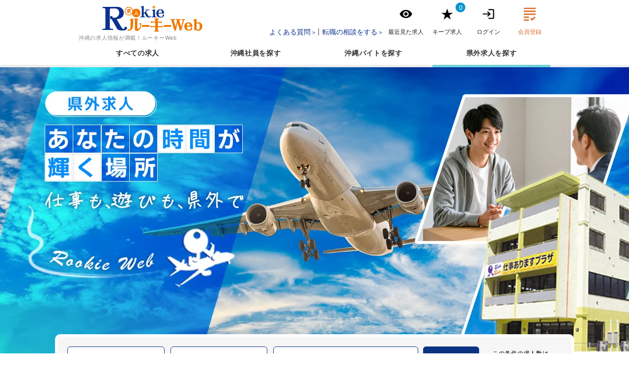

--- FILE ---
content_type: text/html; charset=UTF-8
request_url: https://www.shigotoarimasu.com/kengai
body_size: 36960
content:
<!DOCTYPE html>
<html lang="ja">
<head>
    <meta charset="utf-8">
    <meta http-equiv="X-UA-Compatible" content="IE=edge">

            <meta name="viewport" content="width=1280">
    
    <meta name="csrf-token" content="HOJpenFgDBTqgDvRXvEyljV0XrRzgtauNn4AEj7u">
    <meta name="visitor-token" content="697399867f3e8">

            
            <title>沖縄→県外の求人 | 沖縄求人情報ルーキーweb</title>
    
    
    
    <meta name="google" content="notranslate">
    <meta name="format-detection" content="email=no,telephone=no,address=no">

    <link rel="alternate" type="application/rss+xml" title="沖縄求人情報ルーキーweb RSS Feed"
          href="https://www.shigotoarimasu.com/feed">

    <link rel="preload" href="/webfonts/fa-solid-900.woff2" as="font" type="font/woff2" crossorigin>
    <link rel="preload" href="/webfonts/fa-regular-400.woff2" as="font" type="font/woff2" crossorigin>
    <link rel="preload" href="https://ajax.googleapis.com/ajax/libs/jqueryui/1.13.2/themes/smoothness/jquery-ui.min.css"
          as="style" onload="this.rel='stylesheet'">
            <script src="/js/fitie.js"></script>
         <link rel="preload" href="/images/hero-bg-kengai.jpg" as="image"> <link rel="preload" href="/images/home/bg-recommended_company.png" as="image"> <link rel="preload" href="/images/kengai/plaza-list-check.svg" as="image"> <link rel="stylesheet" href="https://unpkg.com/flickity@2.3.0/dist/flickity.min.css"> <link href="/css/home.css?id=fa7de7476ae3b0e7352e" rel="stylesheet"> <link href="/css/outside.css?id=00651c8fed2bc33efb62" rel="stylesheet">     <link rel="stylesheet" href="/css/sections/ai-recommend-job.css?id=da4b23e35c7bad959e22">
    <style>
        .popup.popup-plaza-schedule {
            position: fixed !important;
            z-index: 9999 !important;
            top: 50% !important;
            left: 50% !important;
            transform: translate(-50%, -50%) !important;
            width: 520px !important;
            max-width: 94%;
            height: 300px;
            box-sizing: border-box;
        }

        .popup.popup-plaza-schedule .popup-heading {
            display: grid;
            grid-template-columns: 1fr auto;
            align-items: center;
        }

        .popup.popup-plaza-schedule .popup-heading h4 {
            float: none;
            padding: 0 0 0 5%;
        }

        .popup-plaza-schedule-link {
            clear: both;
            text-align: center;
        }

        .popup-plaza-schedule-link a {
            display: block;
            margin: 20px auto 0 auto;
            padding: 10px 0;
            width: 350px;
            max-width: 80%;
            color: #fff;
            background-color: #5DC2C7;
            font-size: 20px;
            font-weight: 500;
            border-radius: 5px;
        }

    </style>
    <link href="https://www.shigotoarimasu.com/css/all.css" rel="stylesheet">
    <link href="/css/app.css?id=1b5f5bc0c2ac0e5e2b14" rel="stylesheet">
    <link rel="icon" href="/favicon.ico" sizes="any">
    <link rel="icon" type="image/png" href="/android-chrome-256x256.png">
    <link rel="apple-touch-icon" href="/apple-touch-icon.png">
    <link rel="manifest" href="/manifest.webmanifest">
                <!-- Google tag (gtag.js) -->
<script async src="https://www.googletagmanager.com/gtag/js?id=G-KWG9DV9YYQ"></script>
<script>
    window.dataLayer = window.dataLayer || [];

    function gtag() {
        dataLayer.push(arguments);
    }

    async function gaTelTap(event, url) {
        event.preventDefault();

        const page_title = document.title ?? '';
        const encoded_title = encodeURIComponent(page_title);

        const ping_url = new URL(url);
        ping_url.searchParams.set('title', encoded_title);

        let is_called = false;
        const timeout = setTimeout(() => {
            console.log('タイムアウト実行')
            window.location.href = event.target.href;
            is_called = true;
        }, 2000);

        await fetch(ping_url.toString(), {
            method: 'POST',
            headers: {
                'Accept': '*/*',
                'Content-Type': 'text/ping',
                'Cookie': document.cookie, // 現在のCookieを使用
                'Ping-From': window.location.href
            },
            body: new Blob([new Uint8Array(4)])
        }).then(res => {
            if (res.status != 200) {
                return res.json().then(data => {
                    throw data.message || 'エラーが発生しました';
                });
            }
            return res.json();
        }).then(async response => {
            const job = response.job_data;
            const ga_send_data = {
                'event_label': 'c' + job.client_id + '/j' + job.job_id + '/p' + job.publish_id + '/w' + job.frame_id,
                'value': 1,
                'non_interaction': true
            };

                        (() => {
                // レコメンド_コンバージョン送信
                const api_url = new URL('https://shigotoarimasu.aigentx.com');
                api_url.pathname += 'conversion/json';
                const job = response.job_data;
                const order_id = response.visitor_activity_id;

                if(!order_id || !job || !job.job_id) {
                    return;
                }

                api_url.searchParams.append('prod', job.job_id);
                api_url.searchParams.append('u', '697399867f3e8');
                api_url.searchParams.append('sku', job.job_id);
                api_url.searchParams.append('order', order_id);

                api_url.searchParams.append('qty', 1); // 数量
                api_url.searchParams.append('price', 0); // 単価
                api_url.searchParams.append('cust', '697399867f3e8'); // 会員id

                try {
                    fetch(api_url.toString()).then(res => res.json()).then(res => {
                        console.log(res)
                    });
                } catch(e) {
                    console.error(e);
                }
            })();
            
            await Promise.all([
                new Promise(resolve => gtag('event', 'click', {
                    'event_category': 'PhoneCall',
                    ...ga_send_data,
                    'event_callback': resolve
                })),
                new Promise(resolve => gtag('event', 'click', {
                    'event_category': 'JobAllCV',
                    ...ga_send_data,
                    'event_callback': resolve
                }))
            ]).then(() => {
                console.log('フォーム送信開始');
            });
        }).catch(error => {
            console.error('Error:', error)
        }).finally(() => {
            console.log('計測完了')
            clearTimeout(timeout);
            if(!is_called) {
                console.log('通常電話実行')
                window.location.href = event.target.href;
            } else {
                console.log('電話済み');
            }
        });
    }

    gtag('js', new Date());
    gtag('config', 'G-KWG9DV9YYQ');
</script>

<!-- Google Tag Manager -->
<script>(function (w, d, s, l, i) {
        w[l] = w[l] || [];
        w[l].push({'gtm.start': new Date().getTime(), event: 'gtm.js'});
        var f = d.getElementsByTagName(s)[0], j = d.createElement(s), dl = l != 'dataLayer' ? '&l=' + l : '';
        j.async = true;
        j.src = 'https://www.googletagmanager.com/gtm.js?id=' + i + dl;
        f.parentNode.insertBefore(j, f);
    })(window, document, 'script', 'dataLayer', 'GTM-P6DRDBB');
</script>
<!-- End Google Tag Manager -->
        
     <style> #search-jobs-count, #easySearchCount { font-size: 1.4rem; color: #fe9732; font-weight: bolder; } .top-job-search__col { position: relative; grid-template: 1fr / 1fr; } /* チェックがある場合に、勤務地・職種ポップアップ表示ボタンにアイコン設置 */ input[name="workplace"] + div, input[name="sector"]+ div { display: none; } input[name="workplace"][value]:not([value=""]) + div, input[name="sector"][value]:not([value=""]) + div { display:block; } input[name="workplace"][value]:not([value=""]) + div:after, input[name="sector"][value]:not([value=""]) + div:after { content: "✔ 設定済"; position:absolute; top: 0;left: 50%; transform: translate(-50%, -50%); background: #ff634b; color: #fff; padding: 3px 30px; font-weight: bold; border-radius: 20px; width: max-content; } </style> 
    <style>
        body.loading::before {
            content: "";
            position: fixed;
            top: 0;
            left: 0;
            width: 100vw;
            height: 100vh;
            background: rgba(255, 255, 255, 0.8); /* 半透明の白背景 */
            z-index: 9998;
        }

        body.loading::after {
            content: "";
            position: fixed;
            top: 50%;
            left: 50%;
            transform: translate(-50%, -50%);
            width: 50px;
            height: 50px;
            border: 5px solid #ccc;
            border-top-color: #333;
            border-radius: 50%;
            animation: spin 1s linear infinite;
            z-index: 9999;
        }

        @keyframes  spin {
            to {
                transform: translate(-50%, -50%) rotate(360deg);
            }
        }
    </style>
</head>
<body  data-route-name="outside.index">
    <noscript><iframe src="https://www.googletagmanager.com/ns.html?id=GTM-P6DRDBB" height="0" width="0" style="display:none;visibility:hidden"></iframe></noscript>

     <header class="site-header"> <div class="site-header__container"> <div class="site-header__row"> <div class="site-header-detail"> <div class="site-header-detail__container"> <a class="site-header-detail__logo" href="https://www.shigotoarimasu.com"> <svg role="img"> <title>沖縄求人情報ルーキーweb</title> <use xlink:href="#site-logo"></use> </svg> </a> <div class="site-header-detail__lead"> <p>沖縄の求人情報が満載！<br>ルーキーWeb</p> </div> </div> </div> <div class="site-header-info"> <div class="menu-triggers"> <a href="https://page.shigotoarimasu.com/shokai-kengai/"> <svg role="img" width="22px" height="19px" fill="0A3382"> <title>詳細へ</title> <use xlink:href="#icon__briefing"></use> </svg> <span>転職の相談をする</span> </a> <div class="header-right-menu-trigger" id="showSpMenu"> <svg role="img"> <title>メニュー</title> <use xlink:href="#hamburger-button"></use> </svg> <span class="">メニュー</span> </div> </div> <div class="header-menu-sp">  <div class="header-menu-sp-item"> <a href="https://www.shigotoarimasu.com/faq"> <i class="fa fa-question-circle"></i> <span>よくある質問</span> </a> </div>  <div class="header-menu-sp-item header-menu-sp-item-login"> <a href="https://www.shigotoarimasu.com/login"> <img src="/images/icons/login_w.svg" alt=""> <span>ログイン</span> </a> </div> <div class="header-menu-sp-item header-menu-sp-item-signup"> <a href="https://www.shigotoarimasu.com/register"> <img src="/images/icons/signin.svg" alt=""> <span>会員登録</span> </a> </div>  </div> <div class="site-header-info__container"> <div class="site-header-info__text-links">  <ul> <li><a href="https://www.shigotoarimasu.com/faq">よくある質問</a></li> <li><a href="https://page.shigotoarimasu.com/shokai-kengai/">転職の相談をする</a></li> </ul> </div> <div class="site-header-info__nav">  <div class="item"> <a href="https://www.shigotoarimasu.com/guestpage/recent"> <div> <svg role="img" width="25.67px" height="17.5px"> <title>最近見た求人</title> <use xlink:href="#site-header-navi__history-icon"></use> </svg> </div> <span class="item-text">最近見た求人</span> </a> </div> <div class="item">     <span class="badge-count badge-count-keep">0</span>  <a href="https://www.shigotoarimasu.com/guestpage/keep"> <div> <svg role="img" width="23.33px" height="23.33px"> <title>キープ求人</title> <use xlink:href="#site-header-navi__keep-icon"></use> </svg> </div> <span class="item-text">キープ求人</span> </a> </div> <div class="item"> <a href="https://www.shigotoarimasu.com/login"> <div> <svg role="img" width="23.33px" height="21px"> <title>ログイン</title> <use xlink:href="#site-header-navi__logged-in-icon"></use> </svg> </div> <span class="item-text">ログイン</span> </a> </div> <div class="item item-sign-in"> <a href="https://www.shigotoarimasu.com/register"> <div> <svg role="img" width="28px" height="28px"> <title>最近見た求人</title> <use xlink:href="#site-header-navi__entry-icon"></use> </svg> </div> <span class="item-text">会員登録</span> </a> </div>  </div> </div> </div> </div> </div> </header> 

<nav class="site-nav"> <div class="site-nav__wrapper"> <div class="site-nav__container"> <ul class="site-nav__list"> <li class="pink"> <a href="https://www.shigotoarimasu.com">  すべての求人  </a> </li> <li class="green"> <a href="https://www.shigotoarimasu.com/okinawa/shain">沖縄社員</a> </li> <li class="orange"> <a href="https://www.shigotoarimasu.com/okinawa/baito">沖縄バイト</a> </li> <li class="skyblue active"> <a href="https://www.shigotoarimasu.com/kengai"> 県外求人 </a> </li> </ul> </div> </div> </nav> <div id="content" class="outside-home"> <section class="hero" id="hero"> <div class="hero__wrapper" data-route-name="outside.index"> <div class="top-job-search" id="jobEasySearch" data-route-name="outside.index"> <form id="easy-search" name="top-job-search-form" method="GET" action="https://www.shigotoarimasu.com/job" class="top-job-search__container">  <input type="radio" name="media_type" class="top-job-search__is-outside-check" id="job-easy-search-is-outside" value="outside" checked />  <div class="top-job-search__wrapper">  <div class="top-job-search__row top-search-input-group" data-column-gap="10"> <div class="top-job-search__selects-section"> <div class="top-job-search__row top-job-search-selects-section"> <div class="top-job-search__col"> <button type="button" id="showDetailSearchWorkplace" data-type="workplace"> <svg role="img" width="16px" height="23px"> <title>勤務地</title> <use xlink:href="#top-job-search__workplace-icon"></use> </svg> <span>勤務地</span> </button> <input type="hidden" name="workplace"> <div></div> </div> <div class="top-job-search__col" data-col="auto" data-sp-none="true"> <div class="top-job-search__row"> <svg role="img" width="12px" height="12px" fill="#323232"> <title>x</title> <use xlink:href="#top-job-search__driver-icon"></use> </svg> </div> </div> <div class="top-job-search__col"> <button type="button" id="showDetailSearchSector" data-type="sector"> <svg role="img" width="23px" height="22px"> <title>職種</title> <use xlink:href="#top-job-search__sector-icon"></use> </svg> <span>職種</span> </button> <input type="hidden" name="sector"> <div></div> </div> <div class="top-job-search__col" data-col="auto" data-sp-none="true"> <div class="top-job-search__row"> <svg role="img" width="12px" height="12px" fill="#323232"> <title>x</title> <use xlink:href="#top-job-search__driver-icon"></use> </svg> </div> </div> </div> </div> <div class="top-job-search__input-keyword-section"> <div class="top-job-search-input-keyword-section"> <input type="search" name="keyword" placeholder="社名、職種、土日休み、入社祝金 など"> <button type="submit"> <svg role="img" width="20px" height="21px"> <title>検索する</title> <use xlink:href="#top-job-search__search-icon"></use> </svg> <span data-sp-none="true">検索する</span> </button> </div> </div> <div class="top-job-search__col"> <div class="top-job-search__search-jobs-counter"> <p>この条件の求人数は<br data-sp-none="true"/><span id="easySearchCount">81</span> 件です</p> </div> </div> </div> <div class="top-job-search__support-trigger-history" data-sp-none="true"> <button type="button" id="showSearchHistory">検索条件履歴 ></button> </div> </div> </form> </div>  <div id="popup-easy-search" class="popup"> <form method="GET" action="https://www.shigotoarimasu.com/job" id="eSearchForm"> <input type="hidden" name="media_type" value="inside"> <div id="eSearchWorkplaces"> <div class="popup__heading"> <h4>勤務地を選択</h4> <div> <button type="button" class="popup__check-off-all"> <i class="fa fa-minus-square"></i> すべて外す </button> </div> <div class="popup__close popup-close"> <i class="fa fa-times"></i> </div> </div> <div id="eSearchFormInputWorkplaces"></div> <div class="popup-content popup-area-tags row"> <fieldset data-media-type="inside"> <div class="popup-area-tag-item popup-area-tag-item-naha" id="popupItemParent"> <div class="popup-area-tag-item-heading row"> <label id="label_naha"> <input type="checkbox" id="id_naha" name="_area_tags[]" value="那覇市"  > <b>那覇市</b> </label> </div> <div class="popup-area-tag-item-children">   <div class="popup-area-tag-item-child popup-area-tag-item-child-width-naha"> <label id="label_naha_0"> <input type="checkbox" name="_area_tags[]" id="id_naha_0" value="那覇西側海岸側(58号線港側)"  > <span>那覇西側海岸側(58号線港側) (<span class="count">0</span>)</span> </label> </div>   <div class="popup-area-tag-item-child popup-area-tag-item-child-width-naha"> <label id="label_naha_1"> <input type="checkbox" name="_area_tags[]" id="id_naha_1" value="那覇中央(国際通り周辺)"  > <span>那覇中央(国際通り周辺) (<span class="count">0</span>)</span> </label> </div>   <div class="popup-area-tag-item-child popup-area-tag-item-child-width-naha"> <label id="label_naha_2"> <input type="checkbox" name="_area_tags[]" id="id_naha_2" value="那覇北側(おもろまち周辺)"  > <span>那覇北側(おもろまち周辺) (<span class="count">0</span>)</span> </label> </div>   <div class="popup-area-tag-item-child popup-area-tag-item-child-width-naha"> <label id="label_naha_3"> <input type="checkbox" name="_area_tags[]" id="id_naha_3" value="首里方面"  > <span>首里方面 (<span class="count">0</span>)</span> </label> </div>   <div class="popup-area-tag-item-child popup-area-tag-item-child-width-naha"> <label id="label_naha_4"> <input type="checkbox" name="_area_tags[]" id="id_naha_4" value="那覇東側(真和志周辺)"  > <span>那覇東側(真和志周辺) (<span class="count">0</span>)</span> </label> </div>   <div class="popup-area-tag-item-child popup-area-tag-item-child-width-naha"> <label id="label_naha_5"> <input type="checkbox" name="_area_tags[]" id="id_naha_5" value="那覇南側(小禄周辺)"  > <span>那覇南側(小禄周辺) (<span class="count">0</span>)</span> </label> </div>   <div class="popup-area-tag-item-child popup-area-tag-item-child-width-naha"> <label id="label_naha_6"> <input type="checkbox" name="_area_tags[]" id="id_naha_6" value="那覇市広域"  > <span>那覇市広域 (<span class="count">0</span>)</span> </label> </div>  </div> </div>     <div class="popup-area-tag-item popup-area-tag-item-except_naha" id="popupItemParent"> <div class="popup-area-tag-item-heading row"> <label id="label_except_naha"> <input type="checkbox" id="id_except_naha" name="_area_tags[]" value="沖縄南部（那覇以外）"  > <b>沖縄南部（那覇以外）</b> </label> </div> <div class="popup-area-tag-item-children">   <div class="popup-area-tag-item-child popup-area-tag-item-child-width-except_naha"> <label id="label_except_naha_0"> <input type="checkbox" name="_area_tags[]" id="id_except_naha_0" value="糸満市"  > <span>糸満市 (<span class="count">0</span>)</span> </label> </div>   <div class="popup-area-tag-item-child popup-area-tag-item-child-width-except_naha"> <label id="label_except_naha_1"> <input type="checkbox" name="_area_tags[]" id="id_except_naha_1" value="八重瀬町"  > <span>八重瀬町 (<span class="count">0</span>)</span> </label> </div>   <div class="popup-area-tag-item-child popup-area-tag-item-child-width-except_naha"> <label id="label_except_naha_2"> <input type="checkbox" name="_area_tags[]" id="id_except_naha_2" value="南城市"  > <span>南城市 (<span class="count">0</span>)</span> </label> </div>   <div class="popup-area-tag-item-child popup-area-tag-item-child-width-except_naha"> <label id="label_except_naha_3"> <input type="checkbox" name="_area_tags[]" id="id_except_naha_3" value="豊見城市"  > <span>豊見城市 (<span class="count">0</span>)</span> </label> </div>   <div class="popup-area-tag-item-child popup-area-tag-item-child-width-except_naha"> <label id="label_except_naha_4"> <input type="checkbox" name="_area_tags[]" id="id_except_naha_4" value="南風原町"  > <span>南風原町 (<span class="count">0</span>)</span> </label> </div>   <div class="popup-area-tag-item-child popup-area-tag-item-child-width-except_naha"> <label id="label_except_naha_5"> <input type="checkbox" name="_area_tags[]" id="id_except_naha_5" value="与那原町"  > <span>与那原町 (<span class="count">0</span>)</span> </label> </div>   <div class="popup-area-tag-item-child popup-area-tag-item-child-width-except_naha"> <label id="label_except_naha_6"> <input type="checkbox" name="_area_tags[]" id="id_except_naha_6" value="西原町"  > <span>西原町 (<span class="count">0</span>)</span> </label> </div>   <div class="popup-area-tag-item-child popup-area-tag-item-child-width-except_naha"> <label id="label_except_naha_7"> <input type="checkbox" name="_area_tags[]" id="id_except_naha_7" value="浦添市"  > <span>浦添市 (<span class="count">0</span>)</span> </label> </div>   <div class="popup-area-tag-item-child popup-area-tag-item-child-width-except_naha"> <label id="label_except_naha_8"> <input type="checkbox" name="_area_tags[]" id="id_except_naha_8" value="沖縄南部広域"  > <span>沖縄南部広域 (<span class="count">0</span>)</span> </label> </div>  </div> </div>     <div class="popup-area-tag-item popup-area-tag-item-middle" id="popupItemParent"> <div class="popup-area-tag-item-heading row"> <label id="label_middle"> <input type="checkbox" id="id_middle" name="_area_tags[]" value="沖縄中部"  > <b>沖縄中部</b> </label> </div> <div class="popup-area-tag-item-children">   <div class="popup-area-tag-item-child popup-area-tag-item-child-width-middle"> <label id="label_middle_0"> <input type="checkbox" name="_area_tags[]" id="id_middle_0" value="宜野湾市"  > <span>宜野湾市 (<span class="count">0</span>)</span> </label> </div>   <div class="popup-area-tag-item-child popup-area-tag-item-child-width-middle"> <label id="label_middle_1"> <input type="checkbox" name="_area_tags[]" id="id_middle_1" value="沖縄市"  > <span>沖縄市 (<span class="count">0</span>)</span> </label> </div>   <div class="popup-area-tag-item-child popup-area-tag-item-child-width-middle"> <label id="label_middle_2"> <input type="checkbox" name="_area_tags[]" id="id_middle_2" value="北谷町"  > <span>北谷町 (<span class="count">0</span>)</span> </label> </div>   <div class="popup-area-tag-item-child popup-area-tag-item-child-width-middle"> <label id="label_middle_3"> <input type="checkbox" name="_area_tags[]" id="id_middle_3" value="嘉手納町"  > <span>嘉手納町 (<span class="count">0</span>)</span> </label> </div>   <div class="popup-area-tag-item-child popup-area-tag-item-child-width-middle"> <label id="label_middle_4"> <input type="checkbox" name="_area_tags[]" id="id_middle_4" value="読谷村"  > <span>読谷村 (<span class="count">0</span>)</span> </label> </div>   <div class="popup-area-tag-item-child popup-area-tag-item-child-width-middle"> <label id="label_middle_5"> <input type="checkbox" name="_area_tags[]" id="id_middle_5" value="中城村"  > <span>中城村 (<span class="count">0</span>)</span> </label> </div>   <div class="popup-area-tag-item-child popup-area-tag-item-child-width-middle"> <label id="label_middle_6"> <input type="checkbox" name="_area_tags[]" id="id_middle_6" value="北中城村"  > <span>北中城村 (<span class="count">0</span>)</span> </label> </div>   <div class="popup-area-tag-item-child popup-area-tag-item-child-width-middle"> <label id="label_middle_7"> <input type="checkbox" name="_area_tags[]" id="id_middle_7" value="うるま市"  > <span>うるま市 (<span class="count">0</span>)</span> </label> </div>   <div class="popup-area-tag-item-child popup-area-tag-item-child-width-middle"> <label id="label_middle_8"> <input type="checkbox" name="_area_tags[]" id="id_middle_8" value="沖縄中部広域"  > <span>沖縄中部広域 (<span class="count">0</span>)</span> </label> </div>  </div> </div>     <div class="popup-area-tag-item popup-area-tag-item-north" id="popupItemParent"> <div class="popup-area-tag-item-heading row"> <label id="label_north"> <input type="checkbox" id="id_north" name="_area_tags[]" value="沖縄北部"  > <b>沖縄北部</b> </label> </div> <div class="popup-area-tag-item-children">   <div class="popup-area-tag-item-child popup-area-tag-item-child-width-north"> <label id="label_north_0"> <input type="checkbox" name="_area_tags[]" id="id_north_0" value="恩納村"  > <span>恩納村 (<span class="count">0</span>)</span> </label> </div>   <div class="popup-area-tag-item-child popup-area-tag-item-child-width-north"> <label id="label_north_1"> <input type="checkbox" name="_area_tags[]" id="id_north_1" value="金武町"  > <span>金武町 (<span class="count">0</span>)</span> </label> </div>   <div class="popup-area-tag-item-child popup-area-tag-item-child-width-north"> <label id="label_north_2"> <input type="checkbox" name="_area_tags[]" id="id_north_2" value="宜野座村"  > <span>宜野座村 (<span class="count">0</span>)</span> </label> </div>   <div class="popup-area-tag-item-child popup-area-tag-item-child-width-north"> <label id="label_north_3"> <input type="checkbox" name="_area_tags[]" id="id_north_3" value="名護市"  > <span>名護市 (<span class="count">0</span>)</span> </label> </div>   <div class="popup-area-tag-item-child popup-area-tag-item-child-width-north"> <label id="label_north_4"> <input type="checkbox" name="_area_tags[]" id="id_north_4" value="本部町"  > <span>本部町 (<span class="count">0</span>)</span> </label> </div>   <div class="popup-area-tag-item-child popup-area-tag-item-child-width-north"> <label id="label_north_5"> <input type="checkbox" name="_area_tags[]" id="id_north_5" value="今帰仁村"  > <span>今帰仁村 (<span class="count">0</span>)</span> </label> </div>   <div class="popup-area-tag-item-child popup-area-tag-item-child-width-north"> <label id="label_north_6"> <input type="checkbox" name="_area_tags[]" id="id_north_6" value="大宜味村"  > <span>大宜味村 (<span class="count">0</span>)</span> </label> </div>   <div class="popup-area-tag-item-child popup-area-tag-item-child-width-north"> <label id="label_north_7"> <input type="checkbox" name="_area_tags[]" id="id_north_7" value="国頭村"  > <span>国頭村 (<span class="count">0</span>)</span> </label> </div>   <div class="popup-area-tag-item-child popup-area-tag-item-child-width-north"> <label id="label_north_8"> <input type="checkbox" name="_area_tags[]" id="id_north_8" value="東村"  > <span>東村 (<span class="count">0</span>)</span> </label> </div>   <div class="popup-area-tag-item-child popup-area-tag-item-child-width-north"> <label id="label_north_9"> <input type="checkbox" name="_area_tags[]" id="id_north_9" value="沖縄北部広域"  > <span>沖縄北部広域 (<span class="count">0</span>)</span> </label> </div>  </div> </div>     <div class="popup-area-tag-item popup-area-tag-item-island" id="popupItemParent"> <div class="popup-area-tag-item-heading row"> <label id="label_island"> <input type="checkbox" id="id_island" name="_area_tags[]" value="沖縄離島"  > <b>沖縄離島</b> </label> </div> <div class="popup-area-tag-item-children">   <div class="popup-area-tag-item-child popup-area-tag-item-child-width-island"> <label id="label_island_0"> <input type="checkbox" name="_area_tags[]" id="id_island_0" value="石垣市"  > <span>石垣市 (<span class="count">0</span>)</span> </label> </div>   <div class="popup-area-tag-item-child popup-area-tag-item-child-width-island"> <label id="label_island_1"> <input type="checkbox" name="_area_tags[]" id="id_island_1" value="宮古島市"  > <span>宮古島市 (<span class="count">0</span>)</span> </label> </div>   <div class="popup-area-tag-item-child popup-area-tag-item-child-width-island"> <label id="label_island_2"> <input type="checkbox" name="_area_tags[]" id="id_island_2" value="伊江村"  > <span>伊江村 (<span class="count">0</span>)</span> </label> </div>   <div class="popup-area-tag-item-child popup-area-tag-item-child-width-island"> <label id="label_island_3"> <input type="checkbox" name="_area_tags[]" id="id_island_3" value="渡嘉敷村"  > <span>渡嘉敷村 (<span class="count">0</span>)</span> </label> </div>   <div class="popup-area-tag-item-child popup-area-tag-item-child-width-island"> <label id="label_island_4"> <input type="checkbox" name="_area_tags[]" id="id_island_4" value="座間味村"  > <span>座間味村 (<span class="count">0</span>)</span> </label> </div>   <div class="popup-area-tag-item-child popup-area-tag-item-child-width-island"> <label id="label_island_5"> <input type="checkbox" name="_area_tags[]" id="id_island_5" value="粟国村"  > <span>粟国村 (<span class="count">0</span>)</span> </label> </div>   <div class="popup-area-tag-item-child popup-area-tag-item-child-width-island"> <label id="label_island_6"> <input type="checkbox" name="_area_tags[]" id="id_island_6" value="渡名喜村"  > <span>渡名喜村 (<span class="count">0</span>)</span> </label> </div>   <div class="popup-area-tag-item-child popup-area-tag-item-child-width-island"> <label id="label_island_7"> <input type="checkbox" name="_area_tags[]" id="id_island_7" value="南大東村"  > <span>南大東村 (<span class="count">0</span>)</span> </label> </div>   <div class="popup-area-tag-item-child popup-area-tag-item-child-width-island"> <label id="label_island_8"> <input type="checkbox" name="_area_tags[]" id="id_island_8" value="北大東村"  > <span>北大東村 (<span class="count">0</span>)</span> </label> </div>   <div class="popup-area-tag-item-child popup-area-tag-item-child-width-island"> <label id="label_island_9"> <input type="checkbox" name="_area_tags[]" id="id_island_9" value="伊平屋村"  > <span>伊平屋村 (<span class="count">0</span>)</span> </label> </div>   <div class="popup-area-tag-item-child popup-area-tag-item-child-width-island"> <label id="label_island_10"> <input type="checkbox" name="_area_tags[]" id="id_island_10" value="伊是名村"  > <span>伊是名村 (<span class="count">0</span>)</span> </label> </div>   <div class="popup-area-tag-item-child popup-area-tag-item-child-width-island"> <label id="label_island_11"> <input type="checkbox" name="_area_tags[]" id="id_island_11" value="久米島町"  > <span>久米島町 (<span class="count">0</span>)</span> </label> </div>   <div class="popup-area-tag-item-child popup-area-tag-item-child-width-island"> <label id="label_island_12"> <input type="checkbox" name="_area_tags[]" id="id_island_12" value="多良間村"  > <span>多良間村 (<span class="count">0</span>)</span> </label> </div>   <div class="popup-area-tag-item-child popup-area-tag-item-child-width-island"> <label id="label_island_13"> <input type="checkbox" name="_area_tags[]" id="id_island_13" value="竹富町"  > <span>竹富町 (<span class="count">0</span>)</span> </label> </div>   <div class="popup-area-tag-item-child popup-area-tag-item-child-width-island"> <label id="label_island_14"> <input type="checkbox" name="_area_tags[]" id="id_island_14" value="与那国町"  > <span>与那国町 (<span class="count">0</span>)</span> </label> </div>  </div> </div>     <div class="popup-area-tag-item popup-area-tag-item-wide" id="popupItemParent"> <div class="popup-area-tag-item-heading row"> <label id="label_wide"> <input type="checkbox" id="id_wide" name="_area_tags[]" value="沖縄広域"  > <b>沖縄広域</b> </label> </div> <div class="popup-area-tag-item-children">   <div class="popup-area-tag-item-child popup-area-tag-item-child-width-wide"> <label id="label_wide_0"> <input type="checkbox" name="_area_tags[]" id="id_wide_0" value="沖縄広域"  > <span>沖縄広域 (<span class="count">0</span>)</span> </label> </div>  </div> </div>     <div class="popup-area-tag-item popup-area-tag-item-other" id="popupItemParent"> <div class="popup-area-tag-item-heading row"> <label id="label_other"> <input type="checkbox" id="id_other" name="_area_tags[]" value="沖縄その他"  > <b>沖縄その他</b> </label> </div> <div class="popup-area-tag-item-children">   <div class="popup-area-tag-item-child popup-area-tag-item-child-width-other"> <label id="label_other_0"> <input type="checkbox" name="_area_tags[]" id="id_other_0" value="沖縄その他"  > <span>沖縄その他 (<span class="count">0</span>)</span> </label> </div>  </div> </div>   </fieldset> <fieldset data-media-type="outside"> <div class="popup-area-tag-item popup-area-tag-item-hokkaido" id="popupItemParent"> <div class="popup-area-tag-item-heading row"> <label id="label_hokkaido"> <input type="checkbox" id="id_hokkaido" name="_area_tags[]" value="北海道"  > <b>北海道</b> </label> </div> <div class="popup-area-tag-item-children">   <div class="popup-area-tag-item-child popup-area-tag-item-child-width-hokkaido"> <label id="label_hokkaido_0"> <input type="checkbox" name="_area_tags[]" id="id_hokkaido_0" value="北海道"  > <span>北海道 (<span class="count">0</span>)</span> </label> </div>  </div> </div>     <div class="popup-area-tag-item popup-area-tag-item-tohoku" id="popupItemParent"> <div class="popup-area-tag-item-heading row"> <label id="label_tohoku"> <input type="checkbox" id="id_tohoku" name="_area_tags[]" value="東北"  > <b>東北</b> </label> </div> <div class="popup-area-tag-item-children">   <div class="popup-area-tag-item-child popup-area-tag-item-child-width-tohoku"> <label id="label_tohoku_0"> <input type="checkbox" name="_area_tags[]" id="id_tohoku_0" value="青森県"  > <span>青森県 (<span class="count">0</span>)</span> </label> </div>   <div class="popup-area-tag-item-child popup-area-tag-item-child-width-tohoku"> <label id="label_tohoku_1"> <input type="checkbox" name="_area_tags[]" id="id_tohoku_1" value="岩手県"  > <span>岩手県 (<span class="count">0</span>)</span> </label> </div>   <div class="popup-area-tag-item-child popup-area-tag-item-child-width-tohoku"> <label id="label_tohoku_2"> <input type="checkbox" name="_area_tags[]" id="id_tohoku_2" value="宮城県"  > <span>宮城県 (<span class="count">0</span>)</span> </label> </div>   <div class="popup-area-tag-item-child popup-area-tag-item-child-width-tohoku"> <label id="label_tohoku_3"> <input type="checkbox" name="_area_tags[]" id="id_tohoku_3" value="秋田県"  > <span>秋田県 (<span class="count">0</span>)</span> </label> </div>   <div class="popup-area-tag-item-child popup-area-tag-item-child-width-tohoku"> <label id="label_tohoku_4"> <input type="checkbox" name="_area_tags[]" id="id_tohoku_4" value="山形県"  > <span>山形県 (<span class="count">0</span>)</span> </label> </div>   <div class="popup-area-tag-item-child popup-area-tag-item-child-width-tohoku"> <label id="label_tohoku_5"> <input type="checkbox" name="_area_tags[]" id="id_tohoku_5" value="福島県"  > <span>福島県 (<span class="count">0</span>)</span> </label> </div>  </div> </div>     <div class="popup-area-tag-item popup-area-tag-item-hokuriku" id="popupItemParent"> <div class="popup-area-tag-item-heading row"> <label id="label_hokuriku"> <input type="checkbox" id="id_hokuriku" name="_area_tags[]" value="北陸・甲信越"  > <b>北陸・甲信越</b> </label> </div> <div class="popup-area-tag-item-children">   <div class="popup-area-tag-item-child popup-area-tag-item-child-width-hokuriku"> <label id="label_hokuriku_0"> <input type="checkbox" name="_area_tags[]" id="id_hokuriku_0" value="新潟県"  > <span>新潟県 (<span class="count">0</span>)</span> </label> </div>   <div class="popup-area-tag-item-child popup-area-tag-item-child-width-hokuriku"> <label id="label_hokuriku_1"> <input type="checkbox" name="_area_tags[]" id="id_hokuriku_1" value="長野県"  > <span>長野県 (<span class="count">0</span>)</span> </label> </div>   <div class="popup-area-tag-item-child popup-area-tag-item-child-width-hokuriku"> <label id="label_hokuriku_2"> <input type="checkbox" name="_area_tags[]" id="id_hokuriku_2" value="富山県"  > <span>富山県 (<span class="count">0</span>)</span> </label> </div>   <div class="popup-area-tag-item-child popup-area-tag-item-child-width-hokuriku"> <label id="label_hokuriku_3"> <input type="checkbox" name="_area_tags[]" id="id_hokuriku_3" value="石川県"  > <span>石川県 (<span class="count">0</span>)</span> </label> </div>   <div class="popup-area-tag-item-child popup-area-tag-item-child-width-hokuriku"> <label id="label_hokuriku_4"> <input type="checkbox" name="_area_tags[]" id="id_hokuriku_4" value="福井県"  > <span>福井県 (<span class="count">0</span>)</span> </label> </div>   <div class="popup-area-tag-item-child popup-area-tag-item-child-width-hokuriku"> <label id="label_hokuriku_5"> <input type="checkbox" name="_area_tags[]" id="id_hokuriku_5" value="山梨県"  > <span>山梨県 (<span class="count">0</span>)</span> </label> </div>  </div> </div>     <div class="popup-area-tag-item popup-area-tag-item-kanto" id="popupItemParent"> <div class="popup-area-tag-item-heading row"> <label id="label_kanto"> <input type="checkbox" id="id_kanto" name="_area_tags[]" value="関東"  > <b>関東</b> </label> </div> <div class="popup-area-tag-item-children">   <div class="popup-area-tag-item-child popup-area-tag-item-child-width-kanto"> <label id="label_kanto_0"> <input type="checkbox" name="_area_tags[]" id="id_kanto_0" value="茨城県"  > <span>茨城県 (<span class="count">0</span>)</span> </label> </div>   <div class="popup-area-tag-item-child popup-area-tag-item-child-width-kanto"> <label id="label_kanto_1"> <input type="checkbox" name="_area_tags[]" id="id_kanto_1" value="栃木県"  > <span>栃木県 (<span class="count">0</span>)</span> </label> </div>   <div class="popup-area-tag-item-child popup-area-tag-item-child-width-kanto"> <label id="label_kanto_2"> <input type="checkbox" name="_area_tags[]" id="id_kanto_2" value="群馬県"  > <span>群馬県 (<span class="count">0</span>)</span> </label> </div>   <div class="popup-area-tag-item-child popup-area-tag-item-child-width-kanto"> <label id="label_kanto_3"> <input type="checkbox" name="_area_tags[]" id="id_kanto_3" value="埼玉県"  > <span>埼玉県 (<span class="count">0</span>)</span> </label> </div>   <div class="popup-area-tag-item-child popup-area-tag-item-child-width-kanto"> <label id="label_kanto_4"> <input type="checkbox" name="_area_tags[]" id="id_kanto_4" value="千葉県"  > <span>千葉県 (<span class="count">0</span>)</span> </label> </div>   <div class="popup-area-tag-item-child popup-area-tag-item-child-width-kanto"> <label id="label_kanto_5"> <input type="checkbox" name="_area_tags[]" id="id_kanto_5" value="東京都"  > <span>東京都 (<span class="count">0</span>)</span> </label> </div>   <div class="popup-area-tag-item-child popup-area-tag-item-child-width-kanto"> <label id="label_kanto_6"> <input type="checkbox" name="_area_tags[]" id="id_kanto_6" value="神奈川県"  > <span>神奈川県 (<span class="count">0</span>)</span> </label> </div>  </div> </div>     <div class="popup-area-tag-item popup-area-tag-item-tokai" id="popupItemParent"> <div class="popup-area-tag-item-heading row"> <label id="label_tokai"> <input type="checkbox" id="id_tokai" name="_area_tags[]" value="東海"  > <b>東海</b> </label> </div> <div class="popup-area-tag-item-children">   <div class="popup-area-tag-item-child popup-area-tag-item-child-width-tokai"> <label id="label_tokai_0"> <input type="checkbox" name="_area_tags[]" id="id_tokai_0" value="愛知県"  > <span>愛知県 (<span class="count">0</span>)</span> </label> </div>   <div class="popup-area-tag-item-child popup-area-tag-item-child-width-tokai"> <label id="label_tokai_1"> <input type="checkbox" name="_area_tags[]" id="id_tokai_1" value="岐阜県"  > <span>岐阜県 (<span class="count">0</span>)</span> </label> </div>   <div class="popup-area-tag-item-child popup-area-tag-item-child-width-tokai"> <label id="label_tokai_2"> <input type="checkbox" name="_area_tags[]" id="id_tokai_2" value="三重県"  > <span>三重県 (<span class="count">0</span>)</span> </label> </div>   <div class="popup-area-tag-item-child popup-area-tag-item-child-width-tokai"> <label id="label_tokai_3"> <input type="checkbox" name="_area_tags[]" id="id_tokai_3" value="静岡県"  > <span>静岡県 (<span class="count">0</span>)</span> </label> </div>  </div> </div>     <div class="popup-area-tag-item popup-area-tag-item-kansai" id="popupItemParent"> <div class="popup-area-tag-item-heading row"> <label id="label_kansai"> <input type="checkbox" id="id_kansai" name="_area_tags[]" value="関西"  > <b>関西</b> </label> </div> <div class="popup-area-tag-item-children">   <div class="popup-area-tag-item-child popup-area-tag-item-child-width-kansai"> <label id="label_kansai_0"> <input type="checkbox" name="_area_tags[]" id="id_kansai_0" value="大阪府"  > <span>大阪府 (<span class="count">0</span>)</span> </label> </div>   <div class="popup-area-tag-item-child popup-area-tag-item-child-width-kansai"> <label id="label_kansai_1"> <input type="checkbox" name="_area_tags[]" id="id_kansai_1" value="京都府"  > <span>京都府 (<span class="count">0</span>)</span> </label> </div>   <div class="popup-area-tag-item-child popup-area-tag-item-child-width-kansai"> <label id="label_kansai_2"> <input type="checkbox" name="_area_tags[]" id="id_kansai_2" value="兵庫県"  > <span>兵庫県 (<span class="count">0</span>)</span> </label> </div>   <div class="popup-area-tag-item-child popup-area-tag-item-child-width-kansai"> <label id="label_kansai_3"> <input type="checkbox" name="_area_tags[]" id="id_kansai_3" value="滋賀県"  > <span>滋賀県 (<span class="count">0</span>)</span> </label> </div>   <div class="popup-area-tag-item-child popup-area-tag-item-child-width-kansai"> <label id="label_kansai_4"> <input type="checkbox" name="_area_tags[]" id="id_kansai_4" value="奈良県"  > <span>奈良県 (<span class="count">0</span>)</span> </label> </div>   <div class="popup-area-tag-item-child popup-area-tag-item-child-width-kansai"> <label id="label_kansai_5"> <input type="checkbox" name="_area_tags[]" id="id_kansai_5" value="和歌山県"  > <span>和歌山県 (<span class="count">0</span>)</span> </label> </div>  </div> </div>     <div class="popup-area-tag-item popup-area-tag-item-shikoku" id="popupItemParent"> <div class="popup-area-tag-item-heading row"> <label id="label_shikoku"> <input type="checkbox" id="id_shikoku" name="_area_tags[]" value="中国・四国"  > <b>中国・四国</b> </label> </div> <div class="popup-area-tag-item-children">   <div class="popup-area-tag-item-child popup-area-tag-item-child-width-shikoku"> <label id="label_shikoku_0"> <input type="checkbox" name="_area_tags[]" id="id_shikoku_0" value="鳥取県"  > <span>鳥取県 (<span class="count">0</span>)</span> </label> </div>   <div class="popup-area-tag-item-child popup-area-tag-item-child-width-shikoku"> <label id="label_shikoku_1"> <input type="checkbox" name="_area_tags[]" id="id_shikoku_1" value="島根県"  > <span>島根県 (<span class="count">0</span>)</span> </label> </div>   <div class="popup-area-tag-item-child popup-area-tag-item-child-width-shikoku"> <label id="label_shikoku_2"> <input type="checkbox" name="_area_tags[]" id="id_shikoku_2" value="岡山県"  > <span>岡山県 (<span class="count">0</span>)</span> </label> </div>   <div class="popup-area-tag-item-child popup-area-tag-item-child-width-shikoku"> <label id="label_shikoku_3"> <input type="checkbox" name="_area_tags[]" id="id_shikoku_3" value="広島県"  > <span>広島県 (<span class="count">0</span>)</span> </label> </div>   <div class="popup-area-tag-item-child popup-area-tag-item-child-width-shikoku"> <label id="label_shikoku_4"> <input type="checkbox" name="_area_tags[]" id="id_shikoku_4" value="山口県"  > <span>山口県 (<span class="count">0</span>)</span> </label> </div>   <div class="popup-area-tag-item-child popup-area-tag-item-child-width-shikoku"> <label id="label_shikoku_5"> <input type="checkbox" name="_area_tags[]" id="id_shikoku_5" value="徳島県"  > <span>徳島県 (<span class="count">0</span>)</span> </label> </div>   <div class="popup-area-tag-item-child popup-area-tag-item-child-width-shikoku"> <label id="label_shikoku_6"> <input type="checkbox" name="_area_tags[]" id="id_shikoku_6" value="香川県"  > <span>香川県 (<span class="count">0</span>)</span> </label> </div>   <div class="popup-area-tag-item-child popup-area-tag-item-child-width-shikoku"> <label id="label_shikoku_7"> <input type="checkbox" name="_area_tags[]" id="id_shikoku_7" value="愛媛県"  > <span>愛媛県 (<span class="count">0</span>)</span> </label> </div>   <div class="popup-area-tag-item-child popup-area-tag-item-child-width-shikoku"> <label id="label_shikoku_8"> <input type="checkbox" name="_area_tags[]" id="id_shikoku_8" value="高知県"  > <span>高知県 (<span class="count">0</span>)</span> </label> </div>  </div> </div>     <div class="popup-area-tag-item popup-area-tag-item-kyushu" id="popupItemParent"> <div class="popup-area-tag-item-heading row"> <label id="label_kyushu"> <input type="checkbox" id="id_kyushu" name="_area_tags[]" value="九州"  > <b>九州</b> </label> </div> <div class="popup-area-tag-item-children">   <div class="popup-area-tag-item-child popup-area-tag-item-child-width-kyushu"> <label id="label_kyushu_0"> <input type="checkbox" name="_area_tags[]" id="id_kyushu_0" value="福岡県"  > <span>福岡県 (<span class="count">0</span>)</span> </label> </div>   <div class="popup-area-tag-item-child popup-area-tag-item-child-width-kyushu"> <label id="label_kyushu_1"> <input type="checkbox" name="_area_tags[]" id="id_kyushu_1" value="佐賀県"  > <span>佐賀県 (<span class="count">0</span>)</span> </label> </div>   <div class="popup-area-tag-item-child popup-area-tag-item-child-width-kyushu"> <label id="label_kyushu_2"> <input type="checkbox" name="_area_tags[]" id="id_kyushu_2" value="長崎県"  > <span>長崎県 (<span class="count">0</span>)</span> </label> </div>   <div class="popup-area-tag-item-child popup-area-tag-item-child-width-kyushu"> <label id="label_kyushu_3"> <input type="checkbox" name="_area_tags[]" id="id_kyushu_3" value="熊本県"  > <span>熊本県 (<span class="count">0</span>)</span> </label> </div>   <div class="popup-area-tag-item-child popup-area-tag-item-child-width-kyushu"> <label id="label_kyushu_4"> <input type="checkbox" name="_area_tags[]" id="id_kyushu_4" value="大分県"  > <span>大分県 (<span class="count">0</span>)</span> </label> </div>   <div class="popup-area-tag-item-child popup-area-tag-item-child-width-kyushu"> <label id="label_kyushu_5"> <input type="checkbox" name="_area_tags[]" id="id_kyushu_5" value="宮崎県"  > <span>宮崎県 (<span class="count">0</span>)</span> </label> </div>   <div class="popup-area-tag-item-child popup-area-tag-item-child-width-kyushu"> <label id="label_kyushu_6"> <input type="checkbox" name="_area_tags[]" id="id_kyushu_6" value="鹿児島県"  > <span>鹿児島県 (<span class="count">0</span>)</span> </label> </div>  </div> </div>     <div class="popup-area-tag-item popup-area-tag-item-kaigai" id="popupItemParent"> <div class="popup-area-tag-item-heading row"> <label id="label_kaigai"> <input type="checkbox" id="id_kaigai" name="_area_tags[]" value="海外・その他"  > <b>海外・その他</b> </label> </div> <div class="popup-area-tag-item-children">   <div class="popup-area-tag-item-child popup-area-tag-item-child-width-kaigai"> <label id="label_kaigai_0"> <input type="checkbox" name="_area_tags[]" id="id_kaigai_0" value="海外・その他"  > <span>海外・その他 (<span class="count">0</span>)</span> </label> </div>  </div> </div>   </fieldset> </div> </div> <div id="eSearchSectors" style="display:none;"> <div class="popup__heading"> <h4>職種を選択</h4> <div> <button type="button" class="popup__check-off-all"> <i class="fa fa-minus-square"></i> すべて外す </button> </div> <div class="popup__close popup-close"> <i class="fa fa-times"></i> </div> </div> <div id="eSearchFormInputSectors"></div> <div class="popup-content popup-sectors row"> <div class="popup-sector-item popup-sector-item-office" id="popupItemParent"> <div class="popup-sector-item-heading row">  <label for="id_office" id="label_office"> <input type="checkbox" id="id_office" name="_sectors[]" value="オフィスワーク・事務すべて" data-label="オフィスワーク・事務すべて"  > <b>オフィスワーク・事務すべて</b> </label>  </div> <div class="popup-sector-item-children">   <div class="popup-sector-item-child popup-sector-item-child-width-office">  <label for="id_office_0" id="label_office_0"> <input type="checkbox" name="_sectors[]" id="id_office_0" value="一般事務" data-label="一般事務"  > <span>一般事務 (<span class="count">0</span>)</span> </label>  </div>   <div class="popup-sector-item-child popup-sector-item-child-width-office">  <label for="id_office_1" id="label_office_1"> <input type="checkbox" name="_sectors[]" id="id_office_1" value="営業事務" data-label="営業事務"  > <span>営業事務 (<span class="count">0</span>)</span> </label>  </div>   <div class="popup-sector-item-child popup-sector-item-child-width-office">  <label for="id_office_2" id="label_office_2"> <input type="checkbox" name="_sectors[]" id="id_office_2" value="経理" data-label="経理"  > <span>経理 (<span class="count">0</span>)</span> </label>  </div>   <div class="popup-sector-item-child popup-sector-item-child-width-office">  <label for="id_office_3" id="label_office_3"> <input type="checkbox" name="_sectors[]" id="id_office_3" value="人事" data-label="人事"  > <span>人事 (<span class="count">0</span>)</span> </label>  </div>   <div class="popup-sector-item-child popup-sector-item-child-width-office">  <label for="id_office_4" id="label_office_4"> <input type="checkbox" name="_sectors[]" id="id_office_4" value="総務・労務・庶務" data-label="総務・労務・庶務"  > <span>総務・労務・庶務 (<span class="count">0</span>)</span> </label>  </div>   <div class="popup-sector-item-child popup-sector-item-child-width-office">  <label for="id_office_5" id="label_office_5"> <input type="checkbox" name="_sectors[]" id="id_office_5" value="コールセンター・コールスタッフ" data-label="コールセンター・コールスタッフ"  > <span>コールセンター・コールスタッフ (<span class="count">0</span>)</span> </label>  </div>   <div class="popup-sector-item-child popup-sector-item-child-width-office">  <label for="id_office_6" id="label_office_6"> <input type="checkbox" name="_sectors[]" id="id_office_6" value="データ入力・オペレーター" data-label="データ入力・オペレーター"  > <span>データ入力・オペレーター (<span class="count">0</span>)</span> </label>  </div>   <div class="popup-sector-item-child popup-sector-item-child-width-office">  <label for="id_office_7" id="label_office_7"> <input type="checkbox" name="_sectors[]" id="id_office_7" value="秘書" data-label="秘書"  > <span>秘書 (<span class="count">0</span>)</span> </label>  </div>   <div class="popup-sector-item-child popup-sector-item-child-width-office">  <label for="id_office_8" id="label_office_8"> <input type="checkbox" name="_sectors[]" id="id_office_8" value="広報・宣伝・マーケティング" data-label="広報・宣伝・マーケティング"  > <span>広報・宣伝・マーケティング (<span class="count">0</span>)</span> </label>  </div>   <div class="popup-sector-item-child popup-sector-item-child-width-office">  <label for="id_office_9" id="label_office_9"> <input type="checkbox" name="_sectors[]" id="id_office_9" value="オフィスワーク・事務系の専門職" data-label="オフィスワーク・事務系の専門職"  > <span>オフィスワーク・事務系の専門職 (<span class="count">0</span>)</span> </label>  </div>   <div class="popup-sector-item-child popup-sector-item-child-width-office">  <label for="id_office_10" id="label_office_10"> <input type="checkbox" name="_sectors[]" id="id_office_10" value="オフィスワーク・事務その他" data-label="オフィスワーク・事務その他"  > <span>オフィスワーク・事務その他 (<span class="count">0</span>)</span> </label>  </div>  </div> </div>   <div class="popup-sector-item popup-sector-item-sales" id="popupItemParent"> <div class="popup-sector-item-heading row">  <label for="id_sales" id="label_sales"> <input type="checkbox" id="id_sales" name="_sectors[]" value="営業職すべて" data-label="営業職すべて"  > <b>営業職すべて</b> </label>  </div> <div class="popup-sector-item-children">   <div class="popup-sector-item-child popup-sector-item-child-width-sales">  <label for="id_sales_0" id="label_sales_0"> <input type="checkbox" name="_sectors[]" id="id_sales_0" value="営業" data-label="営業"  > <span>営業 (<span class="count">0</span>)</span> </label>  </div>   <div class="popup-sector-item-child popup-sector-item-child-width-sales">  <label for="id_sales_1" id="label_sales_1"> <input type="checkbox" name="_sectors[]" id="id_sales_1" value="内勤営業/カウンターセールス" data-label="内勤営業/カウンターセールス"  > <span>内勤営業/カウンターセールス (<span class="count">0</span>)</span> </label>  </div>   <div class="popup-sector-item-child popup-sector-item-child-width-sales">  <label for="id_sales_2" id="label_sales_2"> <input type="checkbox" name="_sectors[]" id="id_sales_2" value="ルート営業" data-label="ルート営業"  > <span>ルート営業 (<span class="count">0</span>)</span> </label>  </div>   <div class="popup-sector-item-child popup-sector-item-child-width-sales">  <label for="id_sales_3" id="label_sales_3"> <input type="checkbox" name="_sectors[]" id="id_sales_3" value="営業その他" data-label="営業その他"  > <span>営業その他 (<span class="count">0</span>)</span> </label>  </div>  </div> </div>   <div class="popup-sector-item popup-sector-item-medical" id="popupItemParent"> <div class="popup-sector-item-heading row">  <label for="id_medical" id="label_medical"> <input type="checkbox" id="id_medical" name="_sectors[]" value="医療・介護・福祉すべて" data-label="医療・介護・福祉すべて"  > <b>医療・介護・福祉すべて</b> </label>  </div> <div class="popup-sector-item-children">   <div class="popup-sector-item-child popup-sector-item-child-width-medical">  <label for="id_medical_0" id="label_medical_0"> <input type="checkbox" name="_sectors[]" id="id_medical_0" value="医師" data-label="医師"  > <span>医師 (<span class="count">0</span>)</span> </label>  </div>   <div class="popup-sector-item-child popup-sector-item-child-width-medical">  <label for="id_medical_1" id="label_medical_1"> <input type="checkbox" name="_sectors[]" id="id_medical_1" value="看護師" data-label="看護師"  > <span>看護師 (<span class="count">0</span>)</span> </label>  </div>   <div class="popup-sector-item-child popup-sector-item-child-width-medical">  <label for="id_medical_2" id="label_medical_2"> <input type="checkbox" name="_sectors[]" id="id_medical_2" value="准看護師" data-label="准看護師"  > <span>准看護師 (<span class="count">0</span>)</span> </label>  </div>   <div class="popup-sector-item-child popup-sector-item-child-width-medical">  <label for="id_medical_3" id="label_medical_3"> <input type="checkbox" name="_sectors[]" id="id_medical_3" value="看護助手" data-label="看護助手"  > <span>看護助手 (<span class="count">0</span>)</span> </label>  </div>   <div class="popup-sector-item-child popup-sector-item-child-width-medical">  <label for="id_medical_4" id="label_medical_4"> <input type="checkbox" name="_sectors[]" id="id_medical_4" value="保健師" data-label="保健師"  > <span>保健師 (<span class="count">0</span>)</span> </label>  </div>   <div class="popup-sector-item-child popup-sector-item-child-width-medical">  <label for="id_medical_5" id="label_medical_5"> <input type="checkbox" name="_sectors[]" id="id_medical_5" value="薬剤師" data-label="薬剤師"  > <span>薬剤師 (<span class="count">0</span>)</span> </label>  </div>   <div class="popup-sector-item-child popup-sector-item-child-width-medical">  <label for="id_medical_6" id="label_medical_6"> <input type="checkbox" name="_sectors[]" id="id_medical_6" value="医療事務・受付" data-label="医療事務・受付"  > <span>医療事務・受付 (<span class="count">0</span>)</span> </label>  </div>   <div class="popup-sector-item-child popup-sector-item-child-width-medical">  <label for="id_medical_7" id="label_medical_7"> <input type="checkbox" name="_sectors[]" id="id_medical_7" value="医療技術職" data-label="医療技術職"  > <span>医療技術職 (<span class="count">0</span>)</span> </label>  </div>   <div class="popup-sector-item-child popup-sector-item-child-width-medical">  <label for="id_medical_8" id="label_medical_8"> <input type="checkbox" name="_sectors[]" id="id_medical_8" value="歯科医師" data-label="歯科医師"  > <span>歯科医師 (<span class="count">0</span>)</span> </label>  </div>   <div class="popup-sector-item-child popup-sector-item-child-width-medical">  <label for="id_medical_9" id="label_medical_9"> <input type="checkbox" name="_sectors[]" id="id_medical_9" value="歯科衛生士" data-label="歯科衛生士"  > <span>歯科衛生士 (<span class="count">0</span>)</span> </label>  </div>   <div class="popup-sector-item-child popup-sector-item-child-width-medical">  <label for="id_medical_10" id="label_medical_10"> <input type="checkbox" name="_sectors[]" id="id_medical_10" value="歯科技工士" data-label="歯科技工士"  > <span>歯科技工士 (<span class="count">0</span>)</span> </label>  </div>   <div class="popup-sector-item-child popup-sector-item-child-width-medical">  <label for="id_medical_11" id="label_medical_11"> <input type="checkbox" name="_sectors[]" id="id_medical_11" value="歯科助手" data-label="歯科助手"  > <span>歯科助手 (<span class="count">0</span>)</span> </label>  </div>   <div class="popup-sector-item-child popup-sector-item-child-width-medical">  <label for="id_medical_12" id="label_medical_12"> <input type="checkbox" name="_sectors[]" id="id_medical_12" value="介護・福祉職 有資格" data-label="介護・福祉職 有資格"  > <span>介護・福祉職 有資格 (<span class="count">0</span>)</span> </label>  </div>   <div class="popup-sector-item-child popup-sector-item-child-width-medical">  <label for="id_medical_13" id="label_medical_13"> <input type="checkbox" name="_sectors[]" id="id_medical_13" value="介護・福祉職 無資格" data-label="介護・福祉職 無資格"  > <span>介護・福祉職 無資格 (<span class="count">0</span>)</span> </label>  </div>   <div class="popup-sector-item-child popup-sector-item-child-width-medical">  <label for="id_medical_14" id="label_medical_14"> <input type="checkbox" name="_sectors[]" id="id_medical_14" value="介護支援専門員" data-label="介護支援専門員"  > <span>介護支援専門員 (<span class="count">0</span>)</span> </label>  </div>   <div class="popup-sector-item-child popup-sector-item-child-width-medical">  <label for="id_medical_15" id="label_medical_15"> <input type="checkbox" name="_sectors[]" id="id_medical_15" value="介護福祉士" data-label="介護福祉士"  > <span>介護福祉士 (<span class="count">0</span>)</span> </label>  </div>   <div class="popup-sector-item-child popup-sector-item-child-width-medical">  <label for="id_medical_16" id="label_medical_16"> <input type="checkbox" name="_sectors[]" id="id_medical_16" value="社会福祉士" data-label="社会福祉士"  > <span>社会福祉士 (<span class="count">0</span>)</span> </label>  </div>   <div class="popup-sector-item-child popup-sector-item-child-width-medical">  <label for="id_medical_17" id="label_medical_17"> <input type="checkbox" name="_sectors[]" id="id_medical_17" value="精神保健福祉士" data-label="精神保健福祉士"  > <span>精神保健福祉士 (<span class="count">0</span>)</span> </label>  </div>   <div class="popup-sector-item-child popup-sector-item-child-width-medical">  <label for="id_medical_18" id="label_medical_18"> <input type="checkbox" name="_sectors[]" id="id_medical_18" value="鍼灸師" data-label="鍼灸師"  > <span>鍼灸師 (<span class="count">0</span>)</span> </label>  </div>   <div class="popup-sector-item-child popup-sector-item-child-width-medical">  <label for="id_medical_19" id="label_medical_19"> <input type="checkbox" name="_sectors[]" id="id_medical_19" value="柔道整復師" data-label="柔道整復師"  > <span>柔道整復師 (<span class="count">0</span>)</span> </label>  </div>   <div class="popup-sector-item-child popup-sector-item-child-width-medical">  <label for="id_medical_20" id="label_medical_20"> <input type="checkbox" name="_sectors[]" id="id_medical_20" value="整体" data-label="整体"  > <span>整体 (<span class="count">0</span>)</span> </label>  </div>   <div class="popup-sector-item-child popup-sector-item-child-width-medical">  <label for="id_medical_21" id="label_medical_21"> <input type="checkbox" name="_sectors[]" id="id_medical_21" value="あん摩マッサージ指圧師" data-label="あん摩マッサージ指圧師"  > <span>あん摩マッサージ指圧師 (<span class="count">0</span>)</span> </label>  </div>   <div class="popup-sector-item-child popup-sector-item-child-width-medical">  <label for="id_medical_22" id="label_medical_22"> <input type="checkbox" name="_sectors[]" id="id_medical_22" value="リハビリ職" data-label="リハビリ職"  > <span>リハビリ職 (<span class="count">0</span>)</span> </label>  </div>   <div class="popup-sector-item-child popup-sector-item-child-width-medical">  <label for="id_medical_23" id="label_medical_23"> <input type="checkbox" name="_sectors[]" id="id_medical_23" value="各種指導・支援・相談員" data-label="各種指導・支援・相談員"  > <span>各種指導・支援・相談員 (<span class="count">0</span>)</span> </label>  </div>   <div class="popup-sector-item-child popup-sector-item-child-width-medical">  <label for="id_medical_24" id="label_medical_24"> <input type="checkbox" name="_sectors[]" id="id_medical_24" value="医療・介護・福祉その他" data-label="医療・介護・福祉その他"  > <span>医療・介護・福祉その他 (<span class="count">0</span>)</span> </label>  </div>  </div> </div>   <div class="popup-sector-item popup-sector-item-fashion" id="popupItemParent"> <div class="popup-sector-item-heading row">  <label for="id_fashion" id="label_fashion"> <input type="checkbox" id="id_fashion" name="_sectors[]" value="ファッション・アパレルすべて" data-label="ファッション・アパレルすべて"  > <b>ファッション・アパレルすべて</b> </label>  </div> <div class="popup-sector-item-children">   <div class="popup-sector-item-child popup-sector-item-child-width-fashion">  <label for="id_fashion_0" id="label_fashion_0"> <input type="checkbox" name="_sectors[]" id="id_fashion_0" value="アパレル販売" data-label="アパレル販売"  > <span>アパレル販売 (<span class="count">0</span>)</span> </label>  </div>   <div class="popup-sector-item-child popup-sector-item-child-width-fashion">  <label for="id_fashion_1" id="label_fashion_1"> <input type="checkbox" name="_sectors[]" id="id_fashion_1" value="服飾・デザイン" data-label="服飾・デザイン"  > <span>服飾・デザイン (<span class="count">0</span>)</span> </label>  </div>   <div class="popup-sector-item-child popup-sector-item-child-width-fashion">  <label for="id_fashion_2" id="label_fashion_2"> <input type="checkbox" name="_sectors[]" id="id_fashion_2" value="雑貨販売" data-label="雑貨販売"  > <span>雑貨販売 (<span class="count">0</span>)</span> </label>  </div>   <div class="popup-sector-item-child popup-sector-item-child-width-fashion">  <label for="id_fashion_3" id="label_fashion_3"> <input type="checkbox" name="_sectors[]" id="id_fashion_3" value="コスメ販売" data-label="コスメ販売"  > <span>コスメ販売 (<span class="count">0</span>)</span> </label>  </div>   <div class="popup-sector-item-child popup-sector-item-child-width-fashion">  <label for="id_fashion_4" id="label_fashion_4"> <input type="checkbox" name="_sectors[]" id="id_fashion_4" value="バイヤー" data-label="バイヤー"  > <span>バイヤー (<span class="count">0</span>)</span> </label>  </div>   <div class="popup-sector-item-child popup-sector-item-child-width-fashion">  <label for="id_fashion_5" id="label_fashion_5"> <input type="checkbox" name="_sectors[]" id="id_fashion_5" value="ファッション・アパレルその他" data-label="ファッション・アパレルその他"  > <span>ファッション・アパレルその他 (<span class="count">0</span>)</span> </label>  </div>  </div> </div>   <div class="popup-sector-item popup-sector-item-beauty" id="popupItemParent"> <div class="popup-sector-item-heading row">  <label for="id_beauty" id="label_beauty"> <input type="checkbox" id="id_beauty" name="_sectors[]" value="ヘルス・ビューティーすべて" data-label="ヘルス・ビューティーすべて"  > <b>ヘルス・ビューティーすべて</b> </label>  </div> <div class="popup-sector-item-children">   <div class="popup-sector-item-child popup-sector-item-child-width-beauty">  <label for="id_beauty_0" id="label_beauty_0"> <input type="checkbox" name="_sectors[]" id="id_beauty_0" value="美容師" data-label="美容師"  > <span>美容師 (<span class="count">0</span>)</span> </label>  </div>   <div class="popup-sector-item-child popup-sector-item-child-width-beauty">  <label for="id_beauty_1" id="label_beauty_1"> <input type="checkbox" name="_sectors[]" id="id_beauty_1" value="理容師" data-label="理容師"  > <span>理容師 (<span class="count">0</span>)</span> </label>  </div>   <div class="popup-sector-item-child popup-sector-item-child-width-beauty">  <label for="id_beauty_2" id="label_beauty_2"> <input type="checkbox" name="_sectors[]" id="id_beauty_2" value="エステティシャン" data-label="エステティシャン"  > <span>エステティシャン (<span class="count">0</span>)</span> </label>  </div>   <div class="popup-sector-item-child popup-sector-item-child-width-beauty">  <label for="id_beauty_3" id="label_beauty_3"> <input type="checkbox" name="_sectors[]" id="id_beauty_3" value="ネイリスト・まつげ施術" data-label="ネイリスト・まつげ施術"  > <span>ネイリスト・まつげ施術 (<span class="count">0</span>)</span> </label>  </div>   <div class="popup-sector-item-child popup-sector-item-child-width-beauty">  <label for="id_beauty_4" id="label_beauty_4"> <input type="checkbox" name="_sectors[]" id="id_beauty_4" value="リラクゼーション" data-label="リラクゼーション"  > <span>リラクゼーション (<span class="count">0</span>)</span> </label>  </div>   <div class="popup-sector-item-child popup-sector-item-child-width-beauty">  <label for="id_beauty_5" id="label_beauty_5"> <input type="checkbox" name="_sectors[]" id="id_beauty_5" value="ヘルス・ビューティーその他" data-label="ヘルス・ビューティーその他"  > <span>ヘルス・ビューティーその他 (<span class="count">0</span>)</span> </label>  </div>  </div> </div>   <div class="popup-sector-item popup-sector-item-education" id="popupItemParent"> <div class="popup-sector-item-heading row">  <label for="id_education" id="label_education"> <input type="checkbox" id="id_education" name="_sectors[]" value="教育・保育すべて" data-label="教育・保育すべて"  > <b>教育・保育すべて</b> </label>  </div> <div class="popup-sector-item-children">   <div class="popup-sector-item-child popup-sector-item-child-width-education">  <label for="id_education_0" id="label_education_0"> <input type="checkbox" name="_sectors[]" id="id_education_0" value="英語・外国語関連" data-label="英語・外国語関連"  > <span>英語・外国語関連 (<span class="count">0</span>)</span> </label>  </div>   <div class="popup-sector-item-child popup-sector-item-child-width-education">  <label for="id_education_1" id="label_education_1"> <input type="checkbox" name="_sectors[]" id="id_education_1" value="塾講師・予備校講師・家庭教師等" data-label="塾講師・予備校講師・家庭教師等"  > <span>塾講師・予備校講師・家庭教師等 (<span class="count">0</span>)</span> </label>  </div>   <div class="popup-sector-item-child popup-sector-item-child-width-education">  <label for="id_education_2" id="label_education_2"> <input type="checkbox" name="_sectors[]" id="id_education_2" value="インストラクター・その他講師" data-label="インストラクター・その他講師"  > <span>インストラクター・その他講師 (<span class="count">0</span>)</span> </label>  </div>   <div class="popup-sector-item-child popup-sector-item-child-width-education">  <label for="id_education_3" id="label_education_3"> <input type="checkbox" name="_sectors[]" id="id_education_3" value="保育士" data-label="保育士"  > <span>保育士 (<span class="count">0</span>)</span> </label>  </div>   <div class="popup-sector-item-child popup-sector-item-child-width-education">  <label for="id_education_4" id="label_education_4"> <input type="checkbox" name="_sectors[]" id="id_education_4" value="幼稚園教諭" data-label="幼稚園教諭"  > <span>幼稚園教諭 (<span class="count">0</span>)</span> </label>  </div>   <div class="popup-sector-item-child popup-sector-item-child-width-education">  <label for="id_education_5" id="label_education_5"> <input type="checkbox" name="_sectors[]" id="id_education_5" value="保育教諭" data-label="保育教諭"  > <span>保育教諭 (<span class="count">0</span>)</span> </label>  </div>   <div class="popup-sector-item-child popup-sector-item-child-width-education">  <label for="id_education_6" id="label_education_6"> <input type="checkbox" name="_sectors[]" id="id_education_6" value="保育スタッフ" data-label="保育スタッフ"  > <span>保育スタッフ (<span class="count">0</span>)</span> </label>  </div>   <div class="popup-sector-item-child popup-sector-item-child-width-education">  <label for="id_education_7" id="label_education_7"> <input type="checkbox" name="_sectors[]" id="id_education_7" value="教育・保育その他" data-label="教育・保育その他"  > <span>教育・保育その他 (<span class="count">0</span>)</span> </label>  </div>  </div> </div>   <div class="popup-sector-item popup-sector-item-food" id="popupItemParent"> <div class="popup-sector-item-heading row">  <label for="id_food" id="label_food"> <input type="checkbox" id="id_food" name="_sectors[]" value="飲食・フードすべて" data-label="飲食・フードすべて"  > <b>飲食・フードすべて</b> </label>  </div> <div class="popup-sector-item-children">   <div class="popup-sector-item-child popup-sector-item-child-width-food">  <label for="id_food_0" id="label_food_0"> <input type="checkbox" name="_sectors[]" id="id_food_0" value="カフェ" data-label="カフェ"  > <span>カフェ (<span class="count">0</span>)</span> </label>  </div>   <div class="popup-sector-item-child popup-sector-item-child-width-food">  <label for="id_food_1" id="label_food_1"> <input type="checkbox" name="_sectors[]" id="id_food_1" value="ファストフード" data-label="ファストフード"  > <span>ファストフード (<span class="count">0</span>)</span> </label>  </div>   <div class="popup-sector-item-child popup-sector-item-child-width-food">  <label for="id_food_2" id="label_food_2"> <input type="checkbox" name="_sectors[]" id="id_food_2" value="弁当・デリバリー・テイクアウト" data-label="弁当・デリバリー・テイクアウト"  > <span>弁当・デリバリー・テイクアウト (<span class="count">0</span>)</span> </label>  </div>   <div class="popup-sector-item-child popup-sector-item-child-width-food">  <label for="id_food_3" id="label_food_3"> <input type="checkbox" name="_sectors[]" id="id_food_3" value="スイーツ・ケーキ" data-label="スイーツ・ケーキ"  > <span>スイーツ・ケーキ (<span class="count">0</span>)</span> </label>  </div>   <div class="popup-sector-item-child popup-sector-item-child-width-food">  <label for="id_food_4" id="label_food_4"> <input type="checkbox" name="_sectors[]" id="id_food_4" value="パン" data-label="パン"  > <span>パン (<span class="count">0</span>)</span> </label>  </div>   <div class="popup-sector-item-child popup-sector-item-child-width-food">  <label for="id_food_5" id="label_food_5"> <input type="checkbox" name="_sectors[]" id="id_food_5" value="居酒屋・バー" data-label="居酒屋・バー"  > <span>居酒屋・バー (<span class="count">0</span>)</span> </label>  </div>   <div class="popup-sector-item-child popup-sector-item-child-width-food">  <label for="id_food_6" id="label_food_6"> <input type="checkbox" name="_sectors[]" id="id_food_6" value="食堂・レストラン" data-label="食堂・レストラン"  > <span>食堂・レストラン (<span class="count">0</span>)</span> </label>  </div>   <div class="popup-sector-item-child popup-sector-item-child-width-food">  <label for="id_food_7" id="label_food_7"> <input type="checkbox" name="_sectors[]" id="id_food_7" value="給食サービス" data-label="給食サービス"  > <span>給食サービス (<span class="count">0</span>)</span> </label>  </div>   <div class="popup-sector-item-child popup-sector-item-child-width-food">  <label for="id_food_8" id="label_food_8"> <input type="checkbox" name="_sectors[]" id="id_food_8" value="専門料理店" data-label="専門料理店"  > <span>専門料理店 (<span class="count">0</span>)</span> </label>  </div>   <div class="popup-sector-item-child popup-sector-item-child-width-food">  <label for="id_food_9" id="label_food_9"> <input type="checkbox" name="_sectors[]" id="id_food_9" value="店長・店長候補" data-label="店長・店長候補"  > <span>店長・店長候補 (<span class="count">0</span>)</span> </label>  </div>   <div class="popup-sector-item-child popup-sector-item-child-width-food">  <label for="id_food_10" id="label_food_10"> <input type="checkbox" name="_sectors[]" id="id_food_10" value="洗い場" data-label="洗い場"  > <span>洗い場 (<span class="count">0</span>)</span> </label>  </div>   <div class="popup-sector-item-child popup-sector-item-child-width-food">  <label for="id_food_11" id="label_food_11"> <input type="checkbox" name="_sectors[]" id="id_food_11" value="ホール" data-label="ホール"  > <span>ホール (<span class="count">0</span>)</span> </label>  </div>   <div class="popup-sector-item-child popup-sector-item-child-width-food">  <label for="id_food_12" id="label_food_12"> <input type="checkbox" name="_sectors[]" id="id_food_12" value="キッチン" data-label="キッチン"  > <span>キッチン (<span class="count">0</span>)</span> </label>  </div>   <div class="popup-sector-item-child popup-sector-item-child-width-food">  <label for="id_food_13" id="label_food_13"> <input type="checkbox" name="_sectors[]" id="id_food_13" value="バーテンダー・ソムリエ・バリスタ" data-label="バーテンダー・ソムリエ・バリスタ"  > <span>バーテンダー・ソムリエ・バリスタ (<span class="count">0</span>)</span> </label>  </div>   <div class="popup-sector-item-child popup-sector-item-child-width-food">  <label for="id_food_14" id="label_food_14"> <input type="checkbox" name="_sectors[]" id="id_food_14" value="栄養士・管理栄養士" data-label="栄養士・管理栄養士"  > <span>栄養士・管理栄養士 (<span class="count">0</span>)</span> </label>  </div>   <div class="popup-sector-item-child popup-sector-item-child-width-food">  <label for="id_food_15" id="label_food_15"> <input type="checkbox" name="_sectors[]" id="id_food_15" value="飲食・フードその他" data-label="飲食・フードその他"  > <span>飲食・フードその他 (<span class="count">0</span>)</span> </label>  </div>  </div> </div>   <div class="popup-sector-item popup-sector-item-service" id="popupItemParent"> <div class="popup-sector-item-heading row">  <label for="id_service" id="label_service"> <input type="checkbox" id="id_service" name="_sectors[]" value="販売・接客サービスすべて" data-label="販売・接客サービスすべて"  > <b>販売・接客サービスすべて</b> </label>  </div> <div class="popup-sector-item-children">   <div class="popup-sector-item-child popup-sector-item-child-width-service">  <label for="id_service_0" id="label_service_0"> <input type="checkbox" name="_sectors[]" id="id_service_0" value="家電" data-label="家電"  > <span>家電 (<span class="count">0</span>)</span> </label>  </div>   <div class="popup-sector-item-child popup-sector-item-child-width-service">  <label for="id_service_1" id="label_service_1"> <input type="checkbox" name="_sectors[]" id="id_service_1" value="携帯販売" data-label="携帯販売"  > <span>携帯販売 (<span class="count">0</span>)</span> </label>  </div>   <div class="popup-sector-item-child popup-sector-item-child-width-service">  <label for="id_service_2" id="label_service_2"> <input type="checkbox" name="_sectors[]" id="id_service_2" value="ドラッグストア" data-label="ドラッグストア"  > <span>ドラッグストア (<span class="count">0</span>)</span> </label>  </div>   <div class="popup-sector-item-child popup-sector-item-child-width-service">  <label for="id_service_3" id="label_service_3"> <input type="checkbox" name="_sectors[]" id="id_service_3" value="スーパー・コンビニ" data-label="スーパー・コンビニ"  > <span>スーパー・コンビニ (<span class="count">0</span>)</span> </label>  </div>   <div class="popup-sector-item-child popup-sector-item-child-width-service">  <label for="id_service_4" id="label_service_4"> <input type="checkbox" name="_sectors[]" id="id_service_4" value="量販店" data-label="量販店"  > <span>量販店 (<span class="count">0</span>)</span> </label>  </div>   <div class="popup-sector-item-child popup-sector-item-child-width-service">  <label for="id_service_5" id="label_service_5"> <input type="checkbox" name="_sectors[]" id="id_service_5" value="本・DVD・CD販売/レンタル" data-label="本・DVD・CD販売/レンタル"  > <span>本・DVD・CD販売/レンタル (<span class="count">0</span>)</span> </label>  </div>   <div class="popup-sector-item-child popup-sector-item-child-width-service">  <label for="id_service_6" id="label_service_6"> <input type="checkbox" name="_sectors[]" id="id_service_6" value="ガイド・ツアコン・旅行関連" data-label="ガイド・ツアコン・旅行関連"  > <span>ガイド・ツアコン・旅行関連 (<span class="count">0</span>)</span> </label>  </div>   <div class="popup-sector-item-child popup-sector-item-child-width-service">  <label for="id_service_7" id="label_service_7"> <input type="checkbox" name="_sectors[]" id="id_service_7" value="クリーニング受付" data-label="クリーニング受付"  > <span>クリーニング受付 (<span class="count">0</span>)</span> </label>  </div>   <div class="popup-sector-item-child popup-sector-item-child-width-service">  <label for="id_service_8" id="label_service_8"> <input type="checkbox" name="_sectors[]" id="id_service_8" value="試食販売" data-label="試食販売"  > <span>試食販売 (<span class="count">0</span>)</span> </label>  </div>   <div class="popup-sector-item-child popup-sector-item-child-width-service">  <label for="id_service_9" id="label_service_9"> <input type="checkbox" name="_sectors[]" id="id_service_9" value="レンタカー" data-label="レンタカー"  > <span>レンタカー (<span class="count">0</span>)</span> </label>  </div>   <div class="popup-sector-item-child popup-sector-item-child-width-service">  <label for="id_service_10" id="label_service_10"> <input type="checkbox" name="_sectors[]" id="id_service_10" value="ガソリンスタンド" data-label="ガソリンスタンド"  > <span>ガソリンスタンド (<span class="count">0</span>)</span> </label>  </div>   <div class="popup-sector-item-child popup-sector-item-child-width-service">  <label for="id_service_11" id="label_service_11"> <input type="checkbox" name="_sectors[]" id="id_service_11" value="カー用品販売・車両販売" data-label="カー用品販売・車両販売"  > <span>カー用品販売・車両販売 (<span class="count">0</span>)</span> </label>  </div>   <div class="popup-sector-item-child popup-sector-item-child-width-service">  <label for="id_service_12" id="label_service_12"> <input type="checkbox" name="_sectors[]" id="id_service_12" value="ホテル" data-label="ホテル"  > <span>ホテル (<span class="count">0</span>)</span> </label>  </div>   <div class="popup-sector-item-child popup-sector-item-child-width-service">  <label for="id_service_13" id="label_service_13"> <input type="checkbox" name="_sectors[]" id="id_service_13" value="ブライダル" data-label="ブライダル"  > <span>ブライダル (<span class="count">0</span>)</span> </label>  </div>   <div class="popup-sector-item-child popup-sector-item-child-width-service">  <label for="id_service_14" id="label_service_14"> <input type="checkbox" name="_sectors[]" id="id_service_14" value="葬儀・葬祭" data-label="葬儀・葬祭"  > <span>葬儀・葬祭 (<span class="count">0</span>)</span> </label>  </div>   <div class="popup-sector-item-child popup-sector-item-child-width-service">  <label for="id_service_15" id="label_service_15"> <input type="checkbox" name="_sectors[]" id="id_service_15" value="販売・接客サービスその他" data-label="販売・接客サービスその他"  > <span>販売・接客サービスその他 (<span class="count">0</span>)</span> </label>  </div>  </div> </div>   <div class="popup-sector-item popup-sector-item-event" id="popupItemParent"> <div class="popup-sector-item-heading row">  <label for="id_event" id="label_event"> <input type="checkbox" id="id_event" name="_sectors[]" value="イベント・キャンペーン・アミューズメントすべて" data-label="イベント・キャンペーン・アミューズメントすべて"  > <b>イベント・キャンペーン・アミューズメントすべて</b> </label>  </div> <div class="popup-sector-item-children">   <div class="popup-sector-item-child popup-sector-item-child-width-event">  <label for="id_event_0" id="label_event_0"> <input type="checkbox" name="_sectors[]" id="id_event_0" value="キャンペーンスタッフ" data-label="キャンペーンスタッフ"  > <span>キャンペーンスタッフ (<span class="count">0</span>)</span> </label>  </div>   <div class="popup-sector-item-child popup-sector-item-child-width-event">  <label for="id_event_1" id="label_event_1"> <input type="checkbox" name="_sectors[]" id="id_event_1" value="イベントスタッフ" data-label="イベントスタッフ"  > <span>イベントスタッフ (<span class="count">0</span>)</span> </label>  </div>   <div class="popup-sector-item-child popup-sector-item-child-width-event">  <label for="id_event_2" id="label_event_2"> <input type="checkbox" name="_sectors[]" id="id_event_2" value="ゴルフ場" data-label="ゴルフ場"  > <span>ゴルフ場 (<span class="count">0</span>)</span> </label>  </div>   <div class="popup-sector-item-child popup-sector-item-child-width-event">  <label for="id_event_3" id="label_event_3"> <input type="checkbox" name="_sectors[]" id="id_event_3" value="パチンコ・アミューズメント" data-label="パチンコ・アミューズメント"  > <span>パチンコ・アミューズメント (<span class="count">0</span>)</span> </label>  </div>   <div class="popup-sector-item-child popup-sector-item-child-width-event">  <label for="id_event_4" id="label_event_4"> <input type="checkbox" name="_sectors[]" id="id_event_4" value="スポーツジム" data-label="スポーツジム"  > <span>スポーツジム (<span class="count">0</span>)</span> </label>  </div>   <div class="popup-sector-item-child popup-sector-item-child-width-event">  <label for="id_event_5" id="label_event_5"> <input type="checkbox" name="_sectors[]" id="id_event_5" value="スパ施設" data-label="スパ施設"  > <span>スパ施設 (<span class="count">0</span>)</span> </label>  </div>   <div class="popup-sector-item-child popup-sector-item-child-width-event">  <label for="id_event_6" id="label_event_6"> <input type="checkbox" name="_sectors[]" id="id_event_6" value="カラオケ" data-label="カラオケ"  > <span>カラオケ (<span class="count">0</span>)</span> </label>  </div>   <div class="popup-sector-item-child popup-sector-item-child-width-event">  <label for="id_event_7" id="label_event_7"> <input type="checkbox" name="_sectors[]" id="id_event_7" value="ボウリング" data-label="ボウリング"  > <span>ボウリング (<span class="count">0</span>)</span> </label>  </div>   <div class="popup-sector-item-child popup-sector-item-child-width-event">  <label for="id_event_8" id="label_event_8"> <input type="checkbox" name="_sectors[]" id="id_event_8" value="ゲームセンター" data-label="ゲームセンター"  > <span>ゲームセンター (<span class="count">0</span>)</span> </label>  </div>   <div class="popup-sector-item-child popup-sector-item-child-width-event">  <label for="id_event_9" id="label_event_9"> <input type="checkbox" name="_sectors[]" id="id_event_9" value="テーマパーク・遊園地" data-label="テーマパーク・遊園地"  > <span>テーマパーク・遊園地 (<span class="count">0</span>)</span> </label>  </div>   <div class="popup-sector-item-child popup-sector-item-child-width-event">  <label for="id_event_10" id="label_event_10"> <input type="checkbox" name="_sectors[]" id="id_event_10" value="映画館" data-label="映画館"  > <span>映画館 (<span class="count">0</span>)</span> </label>  </div>   <div class="popup-sector-item-child popup-sector-item-child-width-event">  <label for="id_event_11" id="label_event_11"> <input type="checkbox" name="_sectors[]" id="id_event_11" value="芸能・マスコミ" data-label="芸能・マスコミ"  > <span>芸能・マスコミ (<span class="count">0</span>)</span> </label>  </div>   <div class="popup-sector-item-child popup-sector-item-child-width-event">  <label for="id_event_12" id="label_event_12"> <input type="checkbox" name="_sectors[]" id="id_event_12" value="アンケート" data-label="アンケート"  > <span>アンケート (<span class="count">0</span>)</span> </label>  </div>   <div class="popup-sector-item-child popup-sector-item-child-width-event">  <label for="id_event_13" id="label_event_13"> <input type="checkbox" name="_sectors[]" id="id_event_13" value="イベント・キャンペーン・アミューズメントその他" data-label="イベント・キャンペーン・アミューズメントその他"  > <span>イベント・キャンペーン・アミューズメントその他 (<span class="count">0</span>)</span> </label>  </div>  </div> </div>   <div class="popup-sector-item popup-sector-item-it" id="popupItemParent"> <div class="popup-sector-item-heading row">  <label for="id_it" id="label_it"> <input type="checkbox" id="id_it" name="_sectors[]" value="IT・クリエイティブすべて" data-label="IT・クリエイティブすべて"  > <b>IT・クリエイティブすべて</b> </label>  </div> <div class="popup-sector-item-children">   <div class="popup-sector-item-child popup-sector-item-child-width-it">  <label for="id_it_0" id="label_it_0"> <input type="checkbox" name="_sectors[]" id="id_it_0" value="システムエンジニア" data-label="システムエンジニア"  > <span>システムエンジニア (<span class="count">0</span>)</span> </label>  </div>   <div class="popup-sector-item-child popup-sector-item-child-width-it">  <label for="id_it_1" id="label_it_1"> <input type="checkbox" name="_sectors[]" id="id_it_1" value="プログラマー" data-label="プログラマー"  > <span>プログラマー (<span class="count">0</span>)</span> </label>  </div>   <div class="popup-sector-item-child popup-sector-item-child-width-it">  <label for="id_it_2" id="label_it_2"> <input type="checkbox" name="_sectors[]" id="id_it_2" value="WEBデザイナー・コーダー" data-label="WEBデザイナー・コーダー"  > <span>WEBデザイナー・コーダー (<span class="count">0</span>)</span> </label>  </div>   <div class="popup-sector-item-child popup-sector-item-child-width-it">  <label for="id_it_3" id="label_it_3"> <input type="checkbox" name="_sectors[]" id="id_it_3" value="WEBディレクター・プロデューサー" data-label="WEBディレクター・プロデューサー"  > <span>WEBディレクター・プロデューサー (<span class="count">0</span>)</span> </label>  </div>   <div class="popup-sector-item-child popup-sector-item-child-width-it">  <label for="id_it_4" id="label_it_4"> <input type="checkbox" name="_sectors[]" id="id_it_4" value="グラフィックデザイナー" data-label="グラフィックデザイナー"  > <span>グラフィックデザイナー (<span class="count">0</span>)</span> </label>  </div>   <div class="popup-sector-item-child popup-sector-item-child-width-it">  <label for="id_it_5" id="label_it_5"> <input type="checkbox" name="_sectors[]" id="id_it_5" value="DTPオペレーター" data-label="DTPオペレーター"  > <span>DTPオペレーター (<span class="count">0</span>)</span> </label>  </div>   <div class="popup-sector-item-child popup-sector-item-child-width-it">  <label for="id_it_6" id="label_it_6"> <input type="checkbox" name="_sectors[]" id="id_it_6" value="イラストレーター" data-label="イラストレーター"  > <span>イラストレーター (<span class="count">0</span>)</span> </label>  </div>   <div class="popup-sector-item-child popup-sector-item-child-width-it">  <label for="id_it_7" id="label_it_7"> <input type="checkbox" name="_sectors[]" id="id_it_7" value="編集" data-label="編集"  > <span>編集 (<span class="count">0</span>)</span> </label>  </div>   <div class="popup-sector-item-child popup-sector-item-child-width-it">  <label for="id_it_8" id="label_it_8"> <input type="checkbox" name="_sectors[]" id="id_it_8" value="デバッガー・テスター" data-label="デバッガー・テスター"  > <span>デバッガー・テスター (<span class="count">0</span>)</span> </label>  </div>   <div class="popup-sector-item-child popup-sector-item-child-width-it">  <label for="id_it_9" id="label_it_9"> <input type="checkbox" name="_sectors[]" id="id_it_9" value="CADオペレーター" data-label="CADオペレーター"  > <span>CADオペレーター (<span class="count">0</span>)</span> </label>  </div>   <div class="popup-sector-item-child popup-sector-item-child-width-it">  <label for="id_it_10" id="label_it_10"> <input type="checkbox" name="_sectors[]" id="id_it_10" value="ライター" data-label="ライター"  > <span>ライター (<span class="count">0</span>)</span> </label>  </div>   <div class="popup-sector-item-child popup-sector-item-child-width-it">  <label for="id_it_11" id="label_it_11"> <input type="checkbox" name="_sectors[]" id="id_it_11" value="校正" data-label="校正"  > <span>校正 (<span class="count">0</span>)</span> </label>  </div>   <div class="popup-sector-item-child popup-sector-item-child-width-it">  <label for="id_it_12" id="label_it_12"> <input type="checkbox" name="_sectors[]" id="id_it_12" value="フォトグラファー" data-label="フォトグラファー"  > <span>フォトグラファー (<span class="count">0</span>)</span> </label>  </div>   <div class="popup-sector-item-child popup-sector-item-child-width-it">  <label for="id_it_13" id="label_it_13"> <input type="checkbox" name="_sectors[]" id="id_it_13" value="ネットワークエンジニア・サーバーエンジニア" data-label="ネットワークエンジニア・サーバーエンジニア"  > <span>ネットワークエンジニア・サーバーエンジニア (<span class="count">0</span>)</span> </label>  </div>   <div class="popup-sector-item-child popup-sector-item-child-width-it">  <label for="id_it_14" id="label_it_14"> <input type="checkbox" name="_sectors[]" id="id_it_14" value="ヘルプデスク・ユーザーサポート" data-label="ヘルプデスク・ユーザーサポート"  > <span>ヘルプデスク・ユーザーサポート (<span class="count">0</span>)</span> </label>  </div>   <div class="popup-sector-item-child popup-sector-item-child-width-it">  <label for="id_it_15" id="label_it_15"> <input type="checkbox" name="_sectors[]" id="id_it_15" value="IT・クリエイティブその他" data-label="IT・クリエイティブその他"  > <span>IT・クリエイティブその他 (<span class="count">0</span>)</span> </label>  </div>  </div> </div>   <div class="popup-sector-item popup-sector-item-logistics" id="popupItemParent"> <div class="popup-sector-item-heading row">  <label for="id_logistics" id="label_logistics"> <input type="checkbox" id="id_logistics" name="_sectors[]" value="作業・物流・製造・整備すべて" data-label="作業・物流・製造・整備すべて"  > <b>作業・物流・製造・整備すべて</b> </label>  </div> <div class="popup-sector-item-children">   <div class="popup-sector-item-child popup-sector-item-child-width-logistics">  <label for="id_logistics_0" id="label_logistics_0"> <input type="checkbox" name="_sectors[]" id="id_logistics_0" value="ピッキング・検品・仕分け・梱包" data-label="ピッキング・検品・仕分け・梱包"  > <span>ピッキング・検品・仕分け・梱包 (<span class="count">0</span>)</span> </label>  </div>   <div class="popup-sector-item-child popup-sector-item-child-width-logistics">  <label for="id_logistics_1" id="label_logistics_1"> <input type="checkbox" name="_sectors[]" id="id_logistics_1" value="入出庫・商品管理" data-label="入出庫・商品管理"  > <span>入出庫・商品管理 (<span class="count">0</span>)</span> </label>  </div>   <div class="popup-sector-item-child popup-sector-item-child-width-logistics">  <label for="id_logistics_2" id="label_logistics_2"> <input type="checkbox" name="_sectors[]" id="id_logistics_2" value="製造・工場" data-label="製造・工場"  > <span>製造・工場 (<span class="count">0</span>)</span> </label>  </div>   <div class="popup-sector-item-child popup-sector-item-child-width-logistics">  <label for="id_logistics_3" id="label_logistics_3"> <input type="checkbox" name="_sectors[]" id="id_logistics_3" value="組立・加工" data-label="組立・加工"  > <span>組立・加工 (<span class="count">0</span>)</span> </label>  </div>   <div class="popup-sector-item-child popup-sector-item-child-width-logistics">  <label for="id_logistics_4" id="label_logistics_4"> <input type="checkbox" name="_sectors[]" id="id_logistics_4" value="食品製造・加工" data-label="食品製造・加工"  > <span>食品製造・加工 (<span class="count">0</span>)</span> </label>  </div>   <div class="popup-sector-item-child popup-sector-item-child-width-logistics">  <label for="id_logistics_5" id="label_logistics_5"> <input type="checkbox" name="_sectors[]" id="id_logistics_5" value="フォークリフト" data-label="フォークリフト"  > <span>フォークリフト (<span class="count">0</span>)</span> </label>  </div>   <div class="popup-sector-item-child popup-sector-item-child-width-logistics">  <label for="id_logistics_6" id="label_logistics_6"> <input type="checkbox" name="_sectors[]" id="id_logistics_6" value="クレーン・玉掛" data-label="クレーン・玉掛"  > <span>クレーン・玉掛 (<span class="count">0</span>)</span> </label>  </div>   <div class="popup-sector-item-child popup-sector-item-child-width-logistics">  <label for="id_logistics_7" id="label_logistics_7"> <input type="checkbox" name="_sectors[]" id="id_logistics_7" value="溶接" data-label="溶接"  > <span>溶接 (<span class="count">0</span>)</span> </label>  </div>   <div class="popup-sector-item-child popup-sector-item-child-width-logistics">  <label for="id_logistics_8" id="label_logistics_8"> <input type="checkbox" name="_sectors[]" id="id_logistics_8" value="ものづくり・工芸" data-label="ものづくり・工芸"  > <span>ものづくり・工芸 (<span class="count">0</span>)</span> </label>  </div>   <div class="popup-sector-item-child popup-sector-item-child-width-logistics">  <label for="id_logistics_9" id="label_logistics_9"> <input type="checkbox" name="_sectors[]" id="id_logistics_9" value="農業・漁業・畜産" data-label="農業・漁業・畜産"  > <span>農業・漁業・畜産 (<span class="count">0</span>)</span> </label>  </div>   <div class="popup-sector-item-child popup-sector-item-child-width-logistics">  <label for="id_logistics_10" id="label_logistics_10"> <input type="checkbox" name="_sectors[]" id="id_logistics_10" value="洗車" data-label="洗車"  > <span>洗車 (<span class="count">0</span>)</span> </label>  </div>   <div class="popup-sector-item-child popup-sector-item-child-width-logistics">  <label for="id_logistics_11" id="label_logistics_11"> <input type="checkbox" name="_sectors[]" id="id_logistics_11" value="自動車整備士・カー用品取り付け・検査員" data-label="自動車整備士・カー用品取り付け・検査員"  > <span>自動車整備士・カー用品取り付け・検査員 (<span class="count">0</span>)</span> </label>  </div>   <div class="popup-sector-item-child popup-sector-item-child-width-logistics">  <label for="id_logistics_12" id="label_logistics_12"> <input type="checkbox" name="_sectors[]" id="id_logistics_12" value="自動車鈑金・塗装" data-label="自動車鈑金・塗装"  > <span>自動車鈑金・塗装 (<span class="count">0</span>)</span> </label>  </div>   <div class="popup-sector-item-child popup-sector-item-child-width-logistics">  <label for="id_logistics_13" id="label_logistics_13"> <input type="checkbox" name="_sectors[]" id="id_logistics_13" value="作業・製造・物流その他" data-label="作業・製造・物流その他"  > <span>作業・製造・物流その他 (<span class="count">0</span>)</span> </label>  </div>  </div> </div>   <div class="popup-sector-item popup-sector-item-driver" id="popupItemParent"> <div class="popup-sector-item-heading row">  <label for="id_driver" id="label_driver"> <input type="checkbox" id="id_driver" name="_sectors[]" value="ドライバー・配達すべて" data-label="ドライバー・配達すべて"  > <b>ドライバー・配達すべて</b> </label>  </div> <div class="popup-sector-item-children">   <div class="popup-sector-item-child popup-sector-item-child-width-driver">  <label for="id_driver_0" id="label_driver_0"> <input type="checkbox" name="_sectors[]" id="id_driver_0" value="タクシー" data-label="タクシー"  > <span>タクシー (<span class="count">0</span>)</span> </label>  </div>   <div class="popup-sector-item-child popup-sector-item-child-width-driver">  <label for="id_driver_1" id="label_driver_1"> <input type="checkbox" name="_sectors[]" id="id_driver_1" value="バス" data-label="バス"  > <span>バス (<span class="count">0</span>)</span> </label>  </div>   <div class="popup-sector-item-child popup-sector-item-child-width-driver">  <label for="id_driver_2" id="label_driver_2"> <input type="checkbox" name="_sectors[]" id="id_driver_2" value="運転代行" data-label="運転代行"  > <span>運転代行 (<span class="count">0</span>)</span> </label>  </div>   <div class="popup-sector-item-child popup-sector-item-child-width-driver">  <label for="id_driver_3" id="label_driver_3"> <input type="checkbox" name="_sectors[]" id="id_driver_3" value="配送・配達・ドライバー" data-label="配送・配達・ドライバー"  > <span>配送・配達・ドライバー (<span class="count">0</span>)</span> </label>  </div>   <div class="popup-sector-item-child popup-sector-item-child-width-driver">  <label for="id_driver_4" id="label_driver_4"> <input type="checkbox" name="_sectors[]" id="id_driver_4" value="大型ドライバー" data-label="大型ドライバー"  > <span>大型ドライバー (<span class="count">0</span>)</span> </label>  </div>   <div class="popup-sector-item-child popup-sector-item-child-width-driver">  <label for="id_driver_5" id="label_driver_5"> <input type="checkbox" name="_sectors[]" id="id_driver_5" value="バイク・自転車便" data-label="バイク・自転車便"  > <span>バイク・自転車便 (<span class="count">0</span>)</span> </label>  </div>   <div class="popup-sector-item-child popup-sector-item-child-width-driver">  <label for="id_driver_6" id="label_driver_6"> <input type="checkbox" name="_sectors[]" id="id_driver_6" value="新聞・ポスティング" data-label="新聞・ポスティング"  > <span>新聞・ポスティング (<span class="count">0</span>)</span> </label>  </div>   <div class="popup-sector-item-child popup-sector-item-child-width-driver">  <label for="id_driver_7" id="label_driver_7"> <input type="checkbox" name="_sectors[]" id="id_driver_7" value="ドライバー・配達その他" data-label="ドライバー・配達その他"  > <span>ドライバー・配達その他 (<span class="count">0</span>)</span> </label>  </div>  </div> </div>   <div class="popup-sector-item popup-sector-item-architect" id="popupItemParent"> <div class="popup-sector-item-heading row">  <label for="id_architect" id="label_architect"> <input type="checkbox" id="id_architect" name="_sectors[]" value="建築・設備・土木すべて" data-label="建築・設備・土木すべて"  > <b>建築・設備・土木すべて</b> </label>  </div> <div class="popup-sector-item-children">   <div class="popup-sector-item-child popup-sector-item-child-width-architect">  <label for="id_architect_0" id="label_architect_0"> <input type="checkbox" name="_sectors[]" id="id_architect_0" value="重機・建機オペレーター" data-label="重機・建機オペレーター"  > <span>重機・建機オペレーター (<span class="count">0</span>)</span> </label>  </div>   <div class="popup-sector-item-child popup-sector-item-child-width-architect">  <label for="id_architect_1" id="label_architect_1"> <input type="checkbox" name="_sectors[]" id="id_architect_1" value="現場作業員" data-label="現場作業員"  > <span>現場作業員 (<span class="count">0</span>)</span> </label>  </div>   <div class="popup-sector-item-child popup-sector-item-child-width-architect">  <label for="id_architect_2" id="label_architect_2"> <input type="checkbox" name="_sectors[]" id="id_architect_2" value="施工管理" data-label="施工管理"  > <span>施工管理 (<span class="count">0</span>)</span> </label>  </div>   <div class="popup-sector-item-child popup-sector-item-child-width-architect">  <label for="id_architect_3" id="label_architect_3"> <input type="checkbox" name="_sectors[]" id="id_architect_3" value="現場監督" data-label="現場監督"  > <span>現場監督 (<span class="count">0</span>)</span> </label>  </div>   <div class="popup-sector-item-child popup-sector-item-child-width-architect">  <label for="id_architect_4" id="label_architect_4"> <input type="checkbox" name="_sectors[]" id="id_architect_4" value="造園" data-label="造園"  > <span>造園 (<span class="count">0</span>)</span> </label>  </div>   <div class="popup-sector-item-child popup-sector-item-child-width-architect">  <label for="id_architect_5" id="label_architect_5"> <input type="checkbox" name="_sectors[]" id="id_architect_5" value="型枠大工" data-label="型枠大工"  > <span>型枠大工 (<span class="count">0</span>)</span> </label>  </div>   <div class="popup-sector-item-child popup-sector-item-child-width-architect">  <label for="id_architect_6" id="label_architect_6"> <input type="checkbox" name="_sectors[]" id="id_architect_6" value="大工" data-label="大工"  > <span>大工 (<span class="count">0</span>)</span> </label>  </div>   <div class="popup-sector-item-child popup-sector-item-child-width-architect">  <label for="id_architect_7" id="label_architect_7"> <input type="checkbox" name="_sectors[]" id="id_architect_7" value="とび職" data-label="とび職"  > <span>とび職 (<span class="count">0</span>)</span> </label>  </div>   <div class="popup-sector-item-child popup-sector-item-child-width-architect">  <label for="id_architect_8" id="label_architect_8"> <input type="checkbox" name="_sectors[]" id="id_architect_8" value="塗装工" data-label="塗装工"  > <span>塗装工 (<span class="count">0</span>)</span> </label>  </div>   <div class="popup-sector-item-child popup-sector-item-child-width-architect">  <label for="id_architect_9" id="label_architect_9"> <input type="checkbox" name="_sectors[]" id="id_architect_9" value="左官工" data-label="左官工"  > <span>左官工 (<span class="count">0</span>)</span> </label>  </div>   <div class="popup-sector-item-child popup-sector-item-child-width-architect">  <label for="id_architect_10" id="label_architect_10"> <input type="checkbox" name="_sectors[]" id="id_architect_10" value="打設工" data-label="打設工"  > <span>打設工 (<span class="count">0</span>)</span> </label>  </div>   <div class="popup-sector-item-child popup-sector-item-child-width-architect">  <label for="id_architect_11" id="label_architect_11"> <input type="checkbox" name="_sectors[]" id="id_architect_11" value="鉄骨工" data-label="鉄骨工"  > <span>鉄骨工 (<span class="count">0</span>)</span> </label>  </div>   <div class="popup-sector-item-child popup-sector-item-child-width-architect">  <label for="id_architect_12" id="label_architect_12"> <input type="checkbox" name="_sectors[]" id="id_architect_12" value="溶接・圧接工" data-label="溶接・圧接工"  > <span>溶接・圧接工 (<span class="count">0</span>)</span> </label>  </div>   <div class="popup-sector-item-child popup-sector-item-child-width-architect">  <label for="id_architect_13" id="label_architect_13"> <input type="checkbox" name="_sectors[]" id="id_architect_13" value="解体工" data-label="解体工"  > <span>解体工 (<span class="count">0</span>)</span> </label>  </div>   <div class="popup-sector-item-child popup-sector-item-child-width-architect">  <label for="id_architect_14" id="label_architect_14"> <input type="checkbox" name="_sectors[]" id="id_architect_14" value="板金工" data-label="板金工"  > <span>板金工 (<span class="count">0</span>)</span> </label>  </div>   <div class="popup-sector-item-child popup-sector-item-child-width-architect">  <label for="id_architect_15" id="label_architect_15"> <input type="checkbox" name="_sectors[]" id="id_architect_15" value="ガラス工" data-label="ガラス工"  > <span>ガラス工 (<span class="count">0</span>)</span> </label>  </div>   <div class="popup-sector-item-child popup-sector-item-child-width-architect">  <label for="id_architect_16" id="label_architect_16"> <input type="checkbox" name="_sectors[]" id="id_architect_16" value="軽天工" data-label="軽天工"  > <span>軽天工 (<span class="count">0</span>)</span> </label>  </div>   <div class="popup-sector-item-child popup-sector-item-child-width-architect">  <label for="id_architect_17" id="label_architect_17"> <input type="checkbox" name="_sectors[]" id="id_architect_17" value="内装工" data-label="内装工"  > <span>内装工 (<span class="count">0</span>)</span> </label>  </div>   <div class="popup-sector-item-child popup-sector-item-child-width-architect">  <label for="id_architect_18" id="label_architect_18"> <input type="checkbox" name="_sectors[]" id="id_architect_18" value="設備工(電気・通信・ガス・水道・管)" data-label="設備工(電気・通信・ガス・水道・管)"  > <span>設備工(電気・通信・ガス・水道・管) (<span class="count">0</span>)</span> </label>  </div>   <div class="popup-sector-item-child popup-sector-item-child-width-architect">  <label for="id_architect_19" id="label_architect_19"> <input type="checkbox" name="_sectors[]" id="id_architect_19" value="測量・ボーリング" data-label="測量・ボーリング"  > <span>測量・ボーリング (<span class="count">0</span>)</span> </label>  </div>   <div class="popup-sector-item-child popup-sector-item-child-width-architect">  <label for="id_architect_20" id="label_architect_20"> <input type="checkbox" name="_sectors[]" id="id_architect_20" value="積算" data-label="積算"  > <span>積算 (<span class="count">0</span>)</span> </label>  </div>   <div class="popup-sector-item-child popup-sector-item-child-width-architect">  <label for="id_architect_21" id="label_architect_21"> <input type="checkbox" name="_sectors[]" id="id_architect_21" value="建築士" data-label="建築士"  > <span>建築士 (<span class="count">0</span>)</span> </label>  </div>   <div class="popup-sector-item-child popup-sector-item-child-width-architect">  <label for="id_architect_22" id="label_architect_22"> <input type="checkbox" name="_sectors[]" id="id_architect_22" value="機械設備整備・取付・修理" data-label="機械設備整備・取付・修理"  > <span>機械設備整備・取付・修理 (<span class="count">0</span>)</span> </label>  </div>   <div class="popup-sector-item-child popup-sector-item-child-width-architect">  <label for="id_architect_23" id="label_architect_23"> <input type="checkbox" name="_sectors[]" id="id_architect_23" value="建築・設備・土木その他" data-label="建築・設備・土木その他"  > <span>建築・設備・土木その他 (<span class="count">0</span>)</span> </label>  </div>  </div> </div>   <div class="popup-sector-item popup-sector-item-cleaning" id="popupItemParent"> <div class="popup-sector-item-heading row">  <label for="id_cleaning" id="label_cleaning"> <input type="checkbox" id="id_cleaning" name="_sectors[]" value="清掃・警備・ビルメンテナンスすべて" data-label="清掃・警備・ビルメンテナンスすべて"  > <b>清掃・警備・ビルメンテナンスすべて</b> </label>  </div> <div class="popup-sector-item-children">   <div class="popup-sector-item-child popup-sector-item-child-width-cleaning">  <label for="id_cleaning_0" id="label_cleaning_0"> <input type="checkbox" name="_sectors[]" id="id_cleaning_0" value="ベッドメイク・客室清掃" data-label="ベッドメイク・客室清掃"  > <span>ベッドメイク・客室清掃 (<span class="count">0</span>)</span> </label>  </div>   <div class="popup-sector-item-child popup-sector-item-child-width-cleaning">  <label for="id_cleaning_1" id="label_cleaning_1"> <input type="checkbox" name="_sectors[]" id="id_cleaning_1" value="建物管理" data-label="建物管理"  > <span>建物管理 (<span class="count">0</span>)</span> </label>  </div>   <div class="popup-sector-item-child popup-sector-item-child-width-cleaning">  <label for="id_cleaning_2" id="label_cleaning_2"> <input type="checkbox" name="_sectors[]" id="id_cleaning_2" value="設備管理" data-label="設備管理"  > <span>設備管理 (<span class="count">0</span>)</span> </label>  </div>   <div class="popup-sector-item-child popup-sector-item-child-width-cleaning">  <label for="id_cleaning_3" id="label_cleaning_3"> <input type="checkbox" name="_sectors[]" id="id_cleaning_3" value="施設警備" data-label="施設警備"  > <span>施設警備 (<span class="count">0</span>)</span> </label>  </div>   <div class="popup-sector-item-child popup-sector-item-child-width-cleaning">  <label for="id_cleaning_4" id="label_cleaning_4"> <input type="checkbox" name="_sectors[]" id="id_cleaning_4" value="交通誘導警備" data-label="交通誘導警備"  > <span>交通誘導警備 (<span class="count">0</span>)</span> </label>  </div>   <div class="popup-sector-item-child popup-sector-item-child-width-cleaning">  <label for="id_cleaning_5" id="label_cleaning_5"> <input type="checkbox" name="_sectors[]" id="id_cleaning_5" value="駐車輪場管理" data-label="駐車輪場管理"  > <span>駐車輪場管理 (<span class="count">0</span>)</span> </label>  </div>   <div class="popup-sector-item-child popup-sector-item-child-width-cleaning">  <label for="id_cleaning_6" id="label_cleaning_6"> <input type="checkbox" name="_sectors[]" id="id_cleaning_6" value="施設清掃・ビルメンテナンス" data-label="施設清掃・ビルメンテナンス"  > <span>施設清掃・ビルメンテナンス (<span class="count">0</span>)</span> </label>  </div>   <div class="popup-sector-item-child popup-sector-item-child-width-cleaning">  <label for="id_cleaning_7" id="label_cleaning_7"> <input type="checkbox" name="_sectors[]" id="id_cleaning_7" value="清掃・警備・ビルメンテナンスその他" data-label="清掃・警備・ビルメンテナンスその他"  > <span>清掃・警備・ビルメンテナンスその他 (<span class="count">0</span>)</span> </label>  </div>  </div> </div>   <div class="popup-sector-item popup-sector-item-other" id="popupItemParent"> <div class="popup-sector-item-heading row">  <label for="id__other" id="label_other"> <input type="checkbox" id="id__other" name="_sectors[]" value="公務員 その他の職種すべて" data-label="公務員 その他の職種すべて"  > <b>公務員 その他の職種すべて</b> </label>  </div> <div class="popup-sector-item-children">   <div class="popup-sector-item-child popup-sector-item-child-width-other">  <label for="id__other_0" id="label__other_0"> <input type="checkbox" name="_sectors[]" id="id__other_0" value="公務員・団体職員" data-label="公務員・団体職員"  > <span>公務員・団体職員 (<span class="count">0</span>)</span> </label>  </div>   <div class="popup-sector-item-child popup-sector-item-child-width-other">  <label for="id__other_1" id="label__other_1"> <input type="checkbox" name="_sectors[]" id="id__other_1" value="通訳・翻訳" data-label="通訳・翻訳"  > <span>通訳・翻訳 (<span class="count">0</span>)</span> </label>  </div>   <div class="popup-sector-item-child popup-sector-item-child-width-other">  <label for="id__other_2" id="label__other_2"> <input type="checkbox" name="_sectors[]" id="id__other_2" value="研究開発・分析" data-label="研究開発・分析"  > <span>研究開発・分析 (<span class="count">0</span>)</span> </label>  </div>   <div class="popup-sector-item-child popup-sector-item-child-width-other">  <label for="id__other_3" id="label__other_3"> <input type="checkbox" name="_sectors[]" id="id__other_3" value="その他" data-label="その他"  > <span>その他 (<span class="count">0</span>)</span> </label>  </div>  </div> </div>  </div> </div> <div class="popup-area-tag-buttons row">  <div class="popup-area-tag-button-item"> <div class="popup-area-tag-button-item-count"> <p>この条件の求人は<br><span id="willSearchCount">81</span>件です</p> </div> </div> <div class="popup-area-tag-button-item"> <button type="button" id="toggleEasySearchDetailContent"> <i class="fa fa-plus"></i> <span>職種を選択</span> </button> </div> <div class="popup-area-tag-button-item"> <button type="submit" id="easySearchDetailSubmit"> <i class="fa fa-search"></i> <span>この条件を設定する</span> </button> </div> </div> </form> </div>  <div id="popup-search-history" class="popup" style="padding-top:40px"> <div class="popup-heading row"> <h4>検索条件履歴</h4> <div class="popup-close" style="background:none;"> <i class="fa fa-times"></i> </div> </div> <div class="popup-content row">  <p>まだ検索履歴がありません。</p>  </div> </div> </div> </section> <div style="background-color: #EAEAEA; padding-bottom: 1rem;"> <section class="top-page-section home-latest-job-section"> <div class="home-latest-job-section__container"> <header class="top-page-section__header home-latest-job-section__header"> <span class="lead">NEW ARRIVAL</span> <h3> 新着求人  <a href="https://www.shigotoarimasu.com/job?media_type=outside&amp;sort=new" data-sp-none="true">もっと見る ></a>  </h3> </header> <div class="home-latest-job-groups">   <div class="home-new-arrival-content"> <div class="home-new-arrival-content__container">  <ul class="home-new-arrival-content__items">  <li class="home-new-arrival-content__item"> <section class="home-new-arrival-content-item"> <div class="home-new-arrival-content-item__container"> <div class="home-new-arrival-content-item__thumb"> <a href="https://www.shigotoarimasu.com/job/90000823283" style="display:grid;" data-job_id="823283" data-job_company_id="16722" data-frame_id="kengai-r0" data-publish_id="90000823283" onclick="gtag(&#039;event&#039;, &#039;click&#039;, {&#039;event_category&#039;: &#039;JobClick&#039;, &#039;event_label&#039;: &#039;c16722/j823283/p90000823283/wkengai-r0&#039;, &#039;value&#039;: 1, &#039;non_interaction&#039;: true});"> <img src="https://image.shigotoarimasu.com/job/823283/main_image/ab524423086118bd5745e724f4674ba8.png" alt="株式会社綜合キャリアオプション" loading="lazy"> </a> </div> <div class="home-new-arrival-content-item__content"> <header> <span class="company-name">株式会社綜合キャリアオプション</span> <h4 class="job-title"> <a href="https://www.shigotoarimasu.com/job/90000823283" onclick="gtag(&#039;event&#039;, &#039;click&#039;, {&#039;event_category&#039;: &#039;JobClick&#039;, &#039;event_label&#039;: &#039;c16722/j823283/p90000823283/wkengai-r0&#039;, &#039;value&#039;: 1, &#039;non_interaction&#039;: true});"> 《入社祝金3万円・1R寮費無料》大手自動車メーカーで生産設備... </a> </h4> </header> <aside> <div> <time datetime="2026-01-23">2026.01.23</time> </div>  <div data-sp-none="true"> <a class="client-other-job-link" href="https://www.shigotoarimasu.com/company/16722/job"> 他9件の求人を見る <svg role="img" width="5px" height="7px"> <title>詳細へ</title> <use xlink:href="#icon__chevron"></use> </svg> </a> </div>  </aside> </div>  <footer data-pc-none="true"> <a href="https://www.shigotoarimasu.com/company/16722/job" class="client-other-job-link"> 他9件の求人を見る <svg role="img" width="5px" height="7px"> <title>詳細へ</title> <use xlink:href="#icon__chevron"></use> </svg> </a> </footer>  </div> </section> </li>  <li class="home-new-arrival-content__item"> <section class="home-new-arrival-content-item"> <div class="home-new-arrival-content-item__container"> <div class="home-new-arrival-content-item__thumb"> <a href="https://www.shigotoarimasu.com/job/90000823299" style="display:grid;" data-job_id="823299" data-job_company_id="18014" data-frame_id="kengai" data-publish_id="90000823299" onclick="gtag(&#039;event&#039;, &#039;click&#039;, {&#039;event_category&#039;: &#039;JobClick&#039;, &#039;event_label&#039;: &#039;c18014/j823299/p90000823299/wkengai&#039;, &#039;value&#039;: 1, &#039;non_interaction&#039;: true});"> <img src="https://image.shigotoarimasu.com/client/default/20220401/69bc41567e53699f69d337477cd190c6.jpg" alt="株式会社TMG" loading="lazy"> </a> </div> <div class="home-new-arrival-content-item__content"> <header> <span class="company-name">株式会社TMG</span> <h4 class="job-title"> <a href="https://www.shigotoarimasu.com/job/90000823299" onclick="gtag(&#039;event&#039;, &#039;click&#039;, {&#039;event_category&#039;: &#039;JobClick&#039;, &#039;event_label&#039;: &#039;c18014/j823299/p90000823299/wkengai&#039;, &#039;value&#039;: 1, &#039;non_interaction&#039;: true});"> 《安定企業で長期間勤務可能》ティッシュ製造作業員 </a> </h4> </header> <aside> <div> <time datetime="2026-01-23">2026.01.23</time> </div>  </aside> </div>  </div> </section> </li>  <li class="home-new-arrival-content__item"> <section class="home-new-arrival-content-item"> <div class="home-new-arrival-content-item__container"> <div class="home-new-arrival-content-item__thumb"> <a href="https://www.shigotoarimasu.com/job/90000823380" style="display:grid;" data-job_id="823380" data-job_company_id="14701" data-frame_id="kengai" data-publish_id="90000823380" onclick="gtag(&#039;event&#039;, &#039;click&#039;, {&#039;event_category&#039;: &#039;JobClick&#039;, &#039;event_label&#039;: &#039;c14701/j823380/p90000823380/wkengai&#039;, &#039;value&#039;: 1, &#039;non_interaction&#039;: true});"> <img src="https://image.shigotoarimasu.com/client/default/20210323/4dcf0608e9e76143f5d2c740385439ba.jpg" alt="株式会社山運" loading="lazy"> </a> </div> <div class="home-new-arrival-content-item__content"> <header> <span class="company-name">株式会社山運</span> <h4 class="job-title"> <a href="https://www.shigotoarimasu.com/job/90000823380" onclick="gtag(&#039;event&#039;, &#039;click&#039;, {&#039;event_category&#039;: &#039;JobClick&#039;, &#039;event_label&#039;: &#039;c14701/j823380/p90000823380/wkengai&#039;, &#039;value&#039;: 1, &#039;non_interaction&#039;: true});"> 【急募】《資格支援制度有・大型免許等の取得も支援》日帰り... </a> </h4> </header> <aside> <div> <time datetime="2026-01-23">2026.01.23</time> </div>  </aside> </div>  </div> </section> </li>  <li class="home-new-arrival-content__item"> <section class="home-new-arrival-content-item"> <div class="home-new-arrival-content-item__container"> <div class="home-new-arrival-content-item__thumb"> <a href="https://www.shigotoarimasu.com/job/90000823386" style="display:grid;" data-job_id="823386" data-job_company_id="3772" data-frame_id="kengai-r0" data-publish_id="90000823386" onclick="gtag(&#039;event&#039;, &#039;click&#039;, {&#039;event_category&#039;: &#039;JobClick&#039;, &#039;event_label&#039;: &#039;c3772/j823386/p90000823386/wkengai-r0&#039;, &#039;value&#039;: 1, &#039;non_interaction&#039;: true});"> <img src="https://image.shigotoarimasu.com/client/default/20250321/5e6219234e60c8a0e3fab4a3fd40e526.jpg" alt="日研トータルソーシング株式会社 熊本事業所" loading="lazy"> </a> </div> <div class="home-new-arrival-content-item__content"> <header> <span class="company-name">日研トータルソーシング株式会社 熊本事業所</span> <h4 class="job-title"> <a href="https://www.shigotoarimasu.com/job/90000823386" onclick="gtag(&#039;event&#039;, &#039;click&#039;, {&#039;event_category&#039;: &#039;JobClick&#039;, &#039;event_label&#039;: &#039;c3772/j823386/p90000823386/wkengai-r0&#039;, &#039;value&#039;: 1, &#039;non_interaction&#039;: true});"> 【NEW】《寮費無料》光ファイバーケーブルの製造マシンオペレ... </a> </h4> </header> <aside> <div> <time datetime="2026-01-23">2026.01.23</time> </div>  <div data-sp-none="true"> <a class="client-other-job-link" href="https://www.shigotoarimasu.com/company/3772/job"> 他5件の求人を見る <svg role="img" width="5px" height="7px"> <title>詳細へ</title> <use xlink:href="#icon__chevron"></use> </svg> </a> </div>  </aside> </div>  <footer data-pc-none="true"> <a href="https://www.shigotoarimasu.com/company/3772/job" class="client-other-job-link"> 他5件の求人を見る <svg role="img" width="5px" height="7px"> <title>詳細へ</title> <use xlink:href="#icon__chevron"></use> </svg> </a> </footer>  </div> </section> </li>  </ul> <div class="top-page-section__home-more-button" data-pc-none="true"> <a href="https://www.shigotoarimasu.com/job?media_type=outside&amp;sort=new"> <span>もっと見る</span> <div> <svg role="img" width="10px" height="14px" fill="white"> <title>詳細へ</title> <use xlink:href="#icon__chevron"></use> </svg> </div> </a> </div> </div> </div>  </div> </div> </section>  </div> <div class="home-ai-recommend-job-section__wrapper" style="padding: 2rem 0;"> <section class="top-page-section home-ai-recommend-job-section">
    <div class="home-ai-recommend-job-section__container">
        <header class="home-ai-recommend-job-section__header">
                            <h3><span>AI分析</span>あなたにあった求人を厳選</h3>
                    </header>

        <div id="home-ai-recommend-job__69739986c6fa9" class="home-ai-recommend-jobs" data-pc-column="3"
             data-sp-column="2"></div>

                    <div class="home-ai-recommend-job-section__home-more-button">
                <a href="https://www.shigotoarimasu.com/recommend_job">
                    <span>もっと見る</span>
                    <div>
                        <svg role="img" width="10px" height="14px" fill="white">
                            <title>詳細へ</title>
                            <use xlink:href="#icon__chevron"></use>
                        </svg>
                    </div>
                </a>
            </div>
            </div>
</section>
 </div>   <section class="home-spot-banner-section"> <div class="home-spot-banner-section__container"> <ul data-pc-row="2">  <li> <a href="https://page.shigotoarimasu.com/shokai-kengai/" target="_blank">  <img src="https://image.shigotoarimasu.com/banner/banner/20260116/c42ef95026a4b03d1432362ff9bb9fa8.jpg?w=1080&amp;h=240&amp;q=90&amp;t=resize">  </a> </li>  <li> <a href="https://www.shigotoarimasu.com/job?media_type=outside&amp;conditions%5B%5D=%E8%BB%BD%E4%BD%9C%E6%A5%AD" target="_blank">  <img src="https://image.shigotoarimasu.com/banner/banner/20230414/72d0bb680995d5bef60429714255727d.jpg?w=1080&amp;h=240&amp;q=90&amp;t=resize">  </a> </li>  <li> <a href="https://www.shigotoarimasu.com/job?media_type=outside&amp;salary_type=&amp;salary_option=&amp;conditions%5B%5D=%E6%99%82%E7%B5%A61%2C500%E5%86%86%E4%BB%A5%E4%B8%8A&amp;keyword=" target="_blank">  <img src="https://image.shigotoarimasu.com/banner/banner/20240126/d78870168a73841b103e9da6f76d820c.jpg?w=1080&amp;h=240&amp;q=90&amp;t=resize">  </a> </li>  </ul> </div> </section>  <style> .home-plaza-section__popup { display: none; position: fixed; top: 50%; left: 50%; background-color: #fff; transform: translate(-50%,-50%); padding: 30px 20px; box-sizing: border-box; border-radius: 3px; z-index: 9999; width: 500px; max-width: 94%; } .home-plaza-section__popup h4 { color: #0b308e; font-size: 18px; font-weight: 500; } .home-plaza-section__popup img { display: block; width: 100%; } </style> <section class="home-plaza-section"> <div class="home-plaza-section__popup" id="plazaFlow"> <h4>来場から面接までの流れ</h4> <img src="/images/kengai/plaza-flow.jpg" loading="lazy"> <img src="/images/kengai/plaza-flow2.jpg" loading="lazy"> </div> <div class="home-plaza-section__wrapper"> <div class="home-plaza-section__container"> <header> <h3>仕事ありますプラザ</h3> <div class="introduction"> <div class="thumbnail-icon"> <svg role="img" width="28px" height="28px" fill="#0A3382"> <title>県外へ</title> <use xlink:href="#icon__airplane"></use> </svg> </div> <div class="text"> <p>沖縄から県外へ飛び出そう！<br data-pc-none="true"><span>常時開催面接会場</span></p> </div> </div> </header> <div class="home-plaza-section__description"> <div class="image"> <img src="/images/kengai/plaza-view.png" loading="lazy"> </div> <div class="text"> <p> 月～金まで毎日、複数の県外企業の人事担当者がいる『仕事ありますプラザ』。<br> 気軽にその場で、仕事の相談や面接を受けることができます。<br> 運営時間も9:00～18:00と長く、入退場ももちろん自由。 </p> <p> カジュアルな服装でもOKなので、リラックスした雰囲気でお仕事の情報を収集可能。<br> 友人同士、カップル・夫婦での来場ももちろん大歓迎！ <br> <strong>事前の予約や履歴書の用意も不要</strong>だから、県外でのお仕事に興味がある人はまず一度、気軽な気持ちで足を運んでみよう！ </p> <p><a href="">「仕事ありますプラザ」案内動画</a></p> </div> </div> <div class="home-plaza-section__links"> <ul> <li style="position:relative"> <span class="check-icon">check</span> <a href="#" id="showPlazaFlow" style="background-color: #0A3382;position:relative"> <div> 来場から面接までの流れ </div> <div> <img src="/images/kengai/icon-link.png" alt="link-icon"> </div> </a> </li> <li> <a href="https://www.shigotoarimasu.com/kengai/plaza" style="background-color: #FD746F;"> <span>面接スケジュールはこちら</span> <img src="/images/kengai/icon-chevron-right.svg" alt="" class="link-icon"> </a> </li> </ul> </div> </div> </div> </section> <section class="home-plaza-guide-section"> <div class="home-plaza-guide-section__wrapper"> <input type="checkbox" id="slide_flag"> <label for="slide_flag"> 仕事ありますプラザ施設案内 </label> <div class="home-plaza-guide-section__container"> <div id="plazaDetail" class="content"> <div class="plaza-info"> <div class="plaza-info__left"> <table> <tr> <th>住所</th> <td> <span>〒900-0006　<br data-pc-none="true">那覇市おもろまち3-7-9 2F</span> <a href="https://goo.gl/maps/7uBvQR36XmL5iy3z7" target="_blank" class="to-map"> <div> <svg role="img" width="7px" height="7px" fill="white"> <title>詳細へ</title> <use xlink:href="#icon__chevron"></use> </svg> </div> <span>マップ</span> </a> </td> </tr> <tr> <th>連絡先</th> <td>TEL：098-860-7327／<br data-pc-none="true">FAX：098-860-5451</td> </tr> <tr> <th>運営時間</th> <td>9:00～18:00</td> </tr> <tr> <th>休館日</th> <td>土・日曜・祝日</td> </tr> </table> </div> <div class="plaza-info__right"> <img src="/images/kengai/plaza-inside.jpg" loading="lazy"> </div> </div> <div class="plaza-info-description"> <div class="plaza-info-description__row"> <h4>業務内容</h4> <div>求職者と企業面接担当者との面接・相談会場運営<br>各企業・業界資料展示</div> </div> <div class="plaza-info-description__row"> <h4>来場対象者</h4> <div>一般求職者、転職希望者、新卒者、<br>県外勤務に興味のある方</div> </div> <div class="plaza-info-description__row"> <h4>その他</h4> <div>最大25ブース<br>コピー、FAX完備（有料）<br>駐車場完備（全30台）<br>豊富な県外求人・就活情報をご用意 </div> </div> </div> </div> </div> </div> </section> <section class="top-page-section home-today-approachable-company-section">
    <div class="home-today-approachable-company-section__container">
        <header class="top-page-section__header">
            <h3>本日仕事ありますプラザで<br data-pc-none="true">面接している積極採用企業</h3>
        </header>

        <div id="scheduled-company-slider">
                    </div>

        <div class="top-page-section__home-more-button">
            <a href="https://www.shigotoarimasu.com/kengai/plaza">
                <span>企業の一覧を見る</span>
                <div>
                    <svg role="img" width="10px" height="14px" fill="white">
                        <title>詳細へ</title>
                        <use xlink:href="#icon__chevron"></use>
                    </svg>
                </div>
            </a>
        </div>
    </div>
</section>

 <section class="top-page-section home-plaza-movie-section"> <div class="home-plaza-movie-section__container"> <header class="home-plaza-movie-section__header"> <h3> <svg role="img" width="21px" height="15px" fill="white"> <title>詳細へ</title> <use xlink:href="#icon__movie"></use> </svg> 「仕事ありますプラザ」案内動画 </h3> </header> <div class="home-plaza-movie-section__content"> <div style="position: relative; padding-bottom: 56.25%; height: 0; overflow: hidden;"> <iframe src="https://www.youtube.com/embed/ApC214oZ6GQ" style="position: absolute; top:0; left:0; width:100%; height:100%;" allow="accelerometer; autoplay; clipboard-write; encrypted-media; gyroscope; picture-in-picture" allowfullscreen> </iframe> </div> </div> </div> </section>  <div style="background-color: #EAEAEA;"> <section class="home-small-banner-section"> <div class="home-small-banner-section__container"> <ul>  <li> <a href="https://www.shigotoarimasu.com/note/">  <img src="https://image.shigotoarimasu.com/banner/banner/20250603/d343c49add63a599e6c074a327c25f6b.png?w=220&amp;h=90&amp;q=90&amp;t=resize" loading="lazy">  </a> </li>  <li> <a href="https://www2.shigotoarimasu.com/ebook/">  <img src="https://image.shigotoarimasu.com/banner/banner/20240425/48643f03038dce6e956cc87e78976875.jpg?w=220&amp;h=90&amp;q=90&amp;t=resize" loading="lazy">  </a> </li>  <li> <a href="https://www.youtube.com/playlist?list=PLE0NPKzCnfgV8Zb22yvwUO5CewZ5d4oGZ">  <img src="https://image.shigotoarimasu.com/banner/banner/20210128/69a0c325c133ef7345c06507c68750d9.jpg?w=220&amp;h=90&amp;q=90&amp;t=resize" loading="lazy">  </a> </li>  <li> <a href="https://www.shigotoarimasu.com/article/group/9">  <img src="https://image.shigotoarimasu.com/banner/banner/20211109/e3f7352c5359a8463cf7500bb5ec0f48.jpg?w=220&amp;h=90&amp;q=90&amp;t=resize" loading="lazy">  </a> </li>  <li> <a href="https://www.shigotoarimasu.com/article/group/8">  <img src="https://image.shigotoarimasu.com/banner/banner/20211109/fbaf73167c57ee926b419053caf0381f.png?w=220&amp;h=90&amp;q=90&amp;t=resize" loading="lazy">  </a> </li>  <li> <a href="https://page.shigotoarimasu.com/wlb-okinawa/?topbanner">  <img src="https://image.shigotoarimasu.com/banner/banner/20221006/cdfbbf625fdd8804bb5a221fea339edf.png?w=220&amp;h=90&amp;q=90&amp;t=resize" loading="lazy">  </a> </li>  <li> <a href="https://page.shigotoarimasu.com/job-category/medical/career-changes-for-nurses/">  <img src="https://image.shigotoarimasu.com/banner/banner/20230128/7a7a744e1b44830f124d2b192f0ce0e0.jpg?w=220&amp;h=90&amp;q=90&amp;t=resize" loading="lazy">  </a> </li>  <li> <a href="https://page.shigotoarimasu.com/job-category/service/about-service-and-retail-job/">  <img src="https://image.shigotoarimasu.com/banner/banner/20230221/61826a824979a7202d23e32054b1e481.png?w=220&amp;h=90&amp;q=90&amp;t=resize" loading="lazy">  </a> </li>  <li> <a href="https://www.shigotoarimasu.com/article/group/6">  <img src="https://image.shigotoarimasu.com/banner/banner/20210128/30799d654ae9de640755464fe5ebf699.jpg?w=220&amp;h=90&amp;q=90&amp;t=resize" loading="lazy">  </a> </li>  <li> <a href="https://page.shigotoarimasu.com/tv-show-imadoki-job-hunting/">  <img src="https://image.shigotoarimasu.com/banner/banner/20230908/5f72451f690171bee668a984fa52e40b.jpg?w=220&amp;h=90&amp;q=90&amp;t=resize" loading="lazy">  </a> </li>  <li> <a href="https://www.no-harassment.mhlw.go.jp/syukatsu_hara/student/">  <img src="https://image.shigotoarimasu.com/banner/banner/20230310/3711a278886a34e9ed6db9497a2274a1.png?w=220&amp;h=90&amp;q=90&amp;t=resize" loading="lazy">  </a> </li>  <li> <a href="https://www.no-harassment.mhlw.go.jp/syukatsu_hara/enterprise/">  <img src="https://image.shigotoarimasu.com/banner/banner/20230310/3e04eaa398852355aa0dd7e48265a5fe.png?w=220&amp;h=90&amp;q=90&amp;t=resize" loading="lazy">  </a> </li>  <li> <a href="https://www.kagaiboushi.metro.tokyo.lg.jp/">  <img src="https://image.shigotoarimasu.com/banner/banner/20241205/6f5fa439d9a3b0efeaf02da5195a8bf4.png?w=220&amp;h=90&amp;q=90&amp;t=resize" loading="lazy">  </a> </li>  </ul> </div> </section>  </div> <div style="background-color: #F9F9F9;"> <section class="top-page-section home-sns-section"> <div class="home-sns-section__container"> <div class="top-page-section__header"> <h3>SNS</h3> </div> <ul> <li> <a href="https://x.com/rookie_okinawa" class="home-sns-item home-sns-item-twitter" target="_blank"> <div> <img src="/images/icons/x-ex-twitter.png" alt=""> <span>公式X(旧Twitter)</span> </div> </a> </li> <li> <a href="https://www.instagram.com/rookie.okinawajobs/?hl=ja" class="home-sns-item home-sns-item-instagram" target="_blank"> <div> <img src="/images/icons/instagram.png" alt=""> <span>公式Instagram</span> </div> </a> </li> <li> <a href="https://www.facebook.com/rookie.job/" class="home-sns-item home-sns-item-facebook" target="_blank"> <div> <img src="/images/icons/facebook.svg" alt=""> <span>公式Facebook</span> </div> </a> </li> <li> <a href="https://www.shigotoarimasu.com/line" class="home-sns-item home-sns-item-line"> <div> <img src="/images/icons/line.svg" alt=""> <span>公式LINE</span> </div> </a> </li> </ul> </div> </section> <div class="home-footer-link-sections"> <div class="home-footer-link-sections__container">     <section id="home-block-5" class="row"> <div class="inner" style="max-width: 100%;"> <h3> <img src="/images/icons/map-b.svg"> <span>勤務地から求人を探す</span> </h3>      <table>  <tr> <th>  <a href="https://www.shigotoarimasu.com/job?media_type=outside&amp;workplace=%E5%8C%97%E6%B5%B7%E9%81%93%2C%E5%8C%97%E6%B5%B7%E9%81%93">北海道</a>  </th> <td>  <span><a href="https://www.shigotoarimasu.com/job?media_type=outside&amp;workplace=%E5%8C%97%E6%B5%B7%E9%81%93">北海道</a></span>   </td> </tr>  <tr> <th>  <a href="https://www.shigotoarimasu.com/job?media_type=outside&amp;workplace=%E6%9D%B1%E5%8C%97%2C%E9%9D%92%E6%A3%AE%E7%9C%8C%2C%E5%B2%A9%E6%89%8B%E7%9C%8C%2C%E5%AE%AE%E5%9F%8E%E7%9C%8C%2C%E7%A7%8B%E7%94%B0%E7%9C%8C%2C%E5%B1%B1%E5%BD%A2%E7%9C%8C%2C%E7%A6%8F%E5%B3%B6%E7%9C%8C">東北</a>  </th> <td>  <span><a href="https://www.shigotoarimasu.com/job?media_type=outside&amp;workplace=%E9%9D%92%E6%A3%AE%E7%9C%8C">青森県</a></span>  <span><a href="https://www.shigotoarimasu.com/job?media_type=outside&amp;workplace=%E5%B2%A9%E6%89%8B%E7%9C%8C">岩手県</a></span>  <span><a href="https://www.shigotoarimasu.com/job?media_type=outside&amp;workplace=%E5%AE%AE%E5%9F%8E%E7%9C%8C">宮城県</a></span>  <span><a href="https://www.shigotoarimasu.com/job?media_type=outside&amp;workplace=%E7%A7%8B%E7%94%B0%E7%9C%8C">秋田県</a></span>  <span><a href="https://www.shigotoarimasu.com/job?media_type=outside&amp;workplace=%E5%B1%B1%E5%BD%A2%E7%9C%8C">山形県</a></span>  <span><a href="https://www.shigotoarimasu.com/job?media_type=outside&amp;workplace=%E7%A6%8F%E5%B3%B6%E7%9C%8C">福島県</a></span>   </td> </tr>  <tr> <th>  <a href="https://www.shigotoarimasu.com/job?media_type=outside&amp;workplace=%E5%8C%97%E9%99%B8%E3%83%BB%E7%94%B2%E4%BF%A1%E8%B6%8A%2C%E6%96%B0%E6%BD%9F%E7%9C%8C%2C%E9%95%B7%E9%87%8E%E7%9C%8C%2C%E5%AF%8C%E5%B1%B1%E7%9C%8C%2C%E7%9F%B3%E5%B7%9D%E7%9C%8C%2C%E7%A6%8F%E4%BA%95%E7%9C%8C%2C%E5%B1%B1%E6%A2%A8%E7%9C%8C">北陸・甲信越</a>  </th> <td>  <span><a href="https://www.shigotoarimasu.com/job?media_type=outside&amp;workplace=%E6%96%B0%E6%BD%9F%E7%9C%8C">新潟県</a></span>  <span><a href="https://www.shigotoarimasu.com/job?media_type=outside&amp;workplace=%E9%95%B7%E9%87%8E%E7%9C%8C">長野県</a></span>  <span><a href="https://www.shigotoarimasu.com/job?media_type=outside&amp;workplace=%E5%AF%8C%E5%B1%B1%E7%9C%8C">富山県</a></span>  <span><a href="https://www.shigotoarimasu.com/job?media_type=outside&amp;workplace=%E7%9F%B3%E5%B7%9D%E7%9C%8C">石川県</a></span>  <span><a href="https://www.shigotoarimasu.com/job?media_type=outside&amp;workplace=%E7%A6%8F%E4%BA%95%E7%9C%8C">福井県</a></span>  <span><a href="https://www.shigotoarimasu.com/job?media_type=outside&amp;workplace=%E5%B1%B1%E6%A2%A8%E7%9C%8C">山梨県</a></span>   </td> </tr>  <tr> <th>  <a href="https://www.shigotoarimasu.com/job?media_type=outside&amp;workplace=%E9%96%A2%E6%9D%B1%2C%E8%8C%A8%E5%9F%8E%E7%9C%8C%2C%E6%A0%83%E6%9C%A8%E7%9C%8C%2C%E7%BE%A4%E9%A6%AC%E7%9C%8C%2C%E5%9F%BC%E7%8E%89%E7%9C%8C%2C%E5%8D%83%E8%91%89%E7%9C%8C%2C%E6%9D%B1%E4%BA%AC%E9%83%BD%2C%E7%A5%9E%E5%A5%88%E5%B7%9D%E7%9C%8C">関東</a>  </th> <td>  <span><a href="https://www.shigotoarimasu.com/job?media_type=outside&amp;workplace=%E8%8C%A8%E5%9F%8E%E7%9C%8C">茨城県</a></span>  <span><a href="https://www.shigotoarimasu.com/job?media_type=outside&amp;workplace=%E6%A0%83%E6%9C%A8%E7%9C%8C">栃木県</a></span>  <span><a href="https://www.shigotoarimasu.com/job?media_type=outside&amp;workplace=%E7%BE%A4%E9%A6%AC%E7%9C%8C">群馬県</a></span>  <span><a href="https://www.shigotoarimasu.com/job?media_type=outside&amp;workplace=%E5%9F%BC%E7%8E%89%E7%9C%8C">埼玉県</a></span>  <span><a href="https://www.shigotoarimasu.com/job?media_type=outside&amp;workplace=%E5%8D%83%E8%91%89%E7%9C%8C">千葉県</a></span>  <span><a href="https://www.shigotoarimasu.com/job?media_type=outside&amp;workplace=%E6%9D%B1%E4%BA%AC%E9%83%BD">東京都</a></span>  <span><a href="https://www.shigotoarimasu.com/job?media_type=outside&amp;workplace=%E7%A5%9E%E5%A5%88%E5%B7%9D%E7%9C%8C">神奈川県</a></span>   </td> </tr>  <tr> <th>  <a href="https://www.shigotoarimasu.com/job?media_type=outside&amp;workplace=%E6%9D%B1%E6%B5%B7%2C%E6%84%9B%E7%9F%A5%E7%9C%8C%2C%E5%B2%90%E9%98%9C%E7%9C%8C%2C%E4%B8%89%E9%87%8D%E7%9C%8C%2C%E9%9D%99%E5%B2%A1%E7%9C%8C">東海</a>  </th> <td>  <span><a href="https://www.shigotoarimasu.com/job?media_type=outside&amp;workplace=%E6%84%9B%E7%9F%A5%E7%9C%8C">愛知県</a></span>  <span><a href="https://www.shigotoarimasu.com/job?media_type=outside&amp;workplace=%E5%B2%90%E9%98%9C%E7%9C%8C">岐阜県</a></span>  <span><a href="https://www.shigotoarimasu.com/job?media_type=outside&amp;workplace=%E4%B8%89%E9%87%8D%E7%9C%8C">三重県</a></span>  <span><a href="https://www.shigotoarimasu.com/job?media_type=outside&amp;workplace=%E9%9D%99%E5%B2%A1%E7%9C%8C">静岡県</a></span>   </td> </tr>  <tr> <th>  <a href="https://www.shigotoarimasu.com/job?media_type=outside&amp;workplace=%E9%96%A2%E8%A5%BF%2C%E5%A4%A7%E9%98%AA%E5%BA%9C%2C%E4%BA%AC%E9%83%BD%E5%BA%9C%2C%E5%85%B5%E5%BA%AB%E7%9C%8C%2C%E6%BB%8B%E8%B3%80%E7%9C%8C%2C%E5%A5%88%E8%89%AF%E7%9C%8C%2C%E5%92%8C%E6%AD%8C%E5%B1%B1%E7%9C%8C">関西</a>  </th> <td>  <span><a href="https://www.shigotoarimasu.com/job?media_type=outside&amp;workplace=%E5%A4%A7%E9%98%AA%E5%BA%9C">大阪府</a></span>  <span><a href="https://www.shigotoarimasu.com/job?media_type=outside&amp;workplace=%E4%BA%AC%E9%83%BD%E5%BA%9C">京都府</a></span>  <span><a href="https://www.shigotoarimasu.com/job?media_type=outside&amp;workplace=%E5%85%B5%E5%BA%AB%E7%9C%8C">兵庫県</a></span>  <span><a href="https://www.shigotoarimasu.com/job?media_type=outside&amp;workplace=%E6%BB%8B%E8%B3%80%E7%9C%8C">滋賀県</a></span>  <span><a href="https://www.shigotoarimasu.com/job?media_type=outside&amp;workplace=%E5%A5%88%E8%89%AF%E7%9C%8C">奈良県</a></span>  <span><a href="https://www.shigotoarimasu.com/job?media_type=outside&amp;workplace=%E5%92%8C%E6%AD%8C%E5%B1%B1%E7%9C%8C">和歌山県</a></span>   </td> </tr>  <tr> <th>  <a href="https://www.shigotoarimasu.com/job?media_type=outside&amp;workplace=%E4%B8%AD%E5%9B%BD%E3%83%BB%E5%9B%9B%E5%9B%BD%2C%E9%B3%A5%E5%8F%96%E7%9C%8C%2C%E5%B3%B6%E6%A0%B9%E7%9C%8C%2C%E5%B2%A1%E5%B1%B1%E7%9C%8C%2C%E5%BA%83%E5%B3%B6%E7%9C%8C%2C%E5%B1%B1%E5%8F%A3%E7%9C%8C%2C%E5%BE%B3%E5%B3%B6%E7%9C%8C%2C%E9%A6%99%E5%B7%9D%E7%9C%8C%2C%E6%84%9B%E5%AA%9B%E7%9C%8C%2C%E9%AB%98%E7%9F%A5%E7%9C%8C">中国・四国</a>  </th> <td>  <span><a href="https://www.shigotoarimasu.com/job?media_type=outside&amp;workplace=%E9%B3%A5%E5%8F%96%E7%9C%8C">鳥取県</a></span>  <span><a href="https://www.shigotoarimasu.com/job?media_type=outside&amp;workplace=%E5%B3%B6%E6%A0%B9%E7%9C%8C">島根県</a></span>  <span><a href="https://www.shigotoarimasu.com/job?media_type=outside&amp;workplace=%E5%B2%A1%E5%B1%B1%E7%9C%8C">岡山県</a></span>  <span><a href="https://www.shigotoarimasu.com/job?media_type=outside&amp;workplace=%E5%BA%83%E5%B3%B6%E7%9C%8C">広島県</a></span>  <span><a href="https://www.shigotoarimasu.com/job?media_type=outside&amp;workplace=%E5%B1%B1%E5%8F%A3%E7%9C%8C">山口県</a></span>  <span><a href="https://www.shigotoarimasu.com/job?media_type=outside&amp;workplace=%E5%BE%B3%E5%B3%B6%E7%9C%8C">徳島県</a></span>  <span><a href="https://www.shigotoarimasu.com/job?media_type=outside&amp;workplace=%E9%A6%99%E5%B7%9D%E7%9C%8C">香川県</a></span>  <span><a href="https://www.shigotoarimasu.com/job?media_type=outside&amp;workplace=%E6%84%9B%E5%AA%9B%E7%9C%8C">愛媛県</a></span>  <span><a href="https://www.shigotoarimasu.com/job?media_type=outside&amp;workplace=%E9%AB%98%E7%9F%A5%E7%9C%8C">高知県</a></span>   </td> </tr>  <tr> <th>  <a href="https://www.shigotoarimasu.com/job?media_type=outside&amp;workplace=%E4%B9%9D%E5%B7%9E%2C%E7%A6%8F%E5%B2%A1%E7%9C%8C%2C%E4%BD%90%E8%B3%80%E7%9C%8C%2C%E9%95%B7%E5%B4%8E%E7%9C%8C%2C%E7%86%8A%E6%9C%AC%E7%9C%8C%2C%E5%A4%A7%E5%88%86%E7%9C%8C%2C%E5%AE%AE%E5%B4%8E%E7%9C%8C%2C%E9%B9%BF%E5%85%90%E5%B3%B6%E7%9C%8C">九州</a>  </th> <td>  <span><a href="https://www.shigotoarimasu.com/job?media_type=outside&amp;workplace=%E7%A6%8F%E5%B2%A1%E7%9C%8C">福岡県</a></span>  <span><a href="https://www.shigotoarimasu.com/job?media_type=outside&amp;workplace=%E4%BD%90%E8%B3%80%E7%9C%8C">佐賀県</a></span>  <span><a href="https://www.shigotoarimasu.com/job?media_type=outside&amp;workplace=%E9%95%B7%E5%B4%8E%E7%9C%8C">長崎県</a></span>  <span><a href="https://www.shigotoarimasu.com/job?media_type=outside&amp;workplace=%E7%86%8A%E6%9C%AC%E7%9C%8C">熊本県</a></span>  <span><a href="https://www.shigotoarimasu.com/job?media_type=outside&amp;workplace=%E5%A4%A7%E5%88%86%E7%9C%8C">大分県</a></span>  <span><a href="https://www.shigotoarimasu.com/job?media_type=outside&amp;workplace=%E5%AE%AE%E5%B4%8E%E7%9C%8C">宮崎県</a></span>  <span><a href="https://www.shigotoarimasu.com/job?media_type=outside&amp;workplace=%E9%B9%BF%E5%85%90%E5%B3%B6%E7%9C%8C">鹿児島県</a></span>   </td> </tr>  <tr> <th>  <a href="https://www.shigotoarimasu.com/job?media_type=outside&amp;workplace=%E6%B5%B7%E5%A4%96%E3%83%BB%E3%81%9D%E3%81%AE%E4%BB%96%2C%E6%B5%B7%E5%A4%96%E3%83%BB%E3%81%9D%E3%81%AE%E4%BB%96">海外・その他</a>  </th> <td>  <span><a href="https://www.shigotoarimasu.com/job?media_type=outside&amp;workplace=%E6%B5%B7%E5%A4%96%E3%83%BB%E3%81%9D%E3%81%AE%E4%BB%96">海外・その他</a></span>   </td> </tr>  </table>   </div> </section>      <section id="home-block-5" class="row"> <div class="inner" style="max-width: 100%;"> <h3> <img src="/images/icons/user-b.svg"> <span>職種から求人を探す</span> </h3>      <table>  <tr> <th>  <a href="https://www.shigotoarimasu.com/job?media_type=outside&amp;sector=%E3%82%AA%E3%83%95%E3%82%A3%E3%82%B9%E3%83%AF%E3%83%BC%E3%82%AF%E3%83%BB%E4%BA%8B%E5%8B%99%E3%81%99%E3%81%B9%E3%81%A6%2C%E4%B8%80%E8%88%AC%E4%BA%8B%E5%8B%99%2C%E5%96%B6%E6%A5%AD%E4%BA%8B%E5%8B%99%2C%E7%B5%8C%E7%90%86%2C%E4%BA%BA%E4%BA%8B%2C%E7%B7%8F%E5%8B%99%E3%83%BB%E5%8A%B4%E5%8B%99%E3%83%BB%E5%BA%B6%E5%8B%99%2C%E3%82%B3%E3%83%BC%E3%83%AB%E3%82%BB%E3%83%B3%E3%82%BF%E3%83%BC%E3%83%BB%E3%82%B3%E3%83%BC%E3%83%AB%E3%82%B9%E3%82%BF%E3%83%83%E3%83%95%2C%E3%83%87%E3%83%BC%E3%82%BF%E5%85%A5%E5%8A%9B%E3%83%BB%E3%82%AA%E3%83%9A%E3%83%AC%E3%83%BC%E3%82%BF%E3%83%BC%2C%E7%A7%98%E6%9B%B8%2C%E5%BA%83%E5%A0%B1%E3%83%BB%E5%AE%A3%E4%BC%9D%E3%83%BB%E3%83%9E%E3%83%BC%E3%82%B1%E3%83%86%E3%82%A3%E3%83%B3%E3%82%B0%2C%E3%82%AA%E3%83%95%E3%82%A3%E3%82%B9%E3%83%AF%E3%83%BC%E3%82%AF%E3%83%BB%E4%BA%8B%E5%8B%99%E7%B3%BB%E3%81%AE%E5%B0%82%E9%96%80%E8%81%B7%2C%E3%82%AA%E3%83%95%E3%82%A3%E3%82%B9%E3%83%AF%E3%83%BC%E3%82%AF%E3%83%BB%E4%BA%8B%E5%8B%99%E3%81%9D%E3%81%AE%E4%BB%96">オフィスワーク・事務すべて</a>  </th> <td>  <span><a href="https://www.shigotoarimasu.com/job?media_type=outside&amp;sector=%E4%B8%80%E8%88%AC%E4%BA%8B%E5%8B%99">一般事務</a></span>  <span><a href="https://www.shigotoarimasu.com/job?media_type=outside&amp;sector=%E5%96%B6%E6%A5%AD%E4%BA%8B%E5%8B%99">営業事務</a></span>  <span><a href="https://www.shigotoarimasu.com/job?media_type=outside&amp;sector=%E7%B5%8C%E7%90%86">経理</a></span>  <span><a href="https://www.shigotoarimasu.com/job?media_type=outside&amp;sector=%E4%BA%BA%E4%BA%8B">人事</a></span>  <span><a href="https://www.shigotoarimasu.com/job?media_type=outside&amp;sector=%E7%B7%8F%E5%8B%99%E3%83%BB%E5%8A%B4%E5%8B%99%E3%83%BB%E5%BA%B6%E5%8B%99">総務・労務・庶務</a></span>  <span><a href="https://www.shigotoarimasu.com/job?media_type=outside&amp;sector=%E3%82%B3%E3%83%BC%E3%83%AB%E3%82%BB%E3%83%B3%E3%82%BF%E3%83%BC%E3%83%BB%E3%82%B3%E3%83%BC%E3%83%AB%E3%82%B9%E3%82%BF%E3%83%83%E3%83%95">コールセンター・コールスタッフ</a></span>  <span><a href="https://www.shigotoarimasu.com/job?media_type=outside&amp;sector=%E3%83%87%E3%83%BC%E3%82%BF%E5%85%A5%E5%8A%9B%E3%83%BB%E3%82%AA%E3%83%9A%E3%83%AC%E3%83%BC%E3%82%BF%E3%83%BC">データ入力・オペレーター</a></span>  <span><a href="https://www.shigotoarimasu.com/job?media_type=outside&amp;sector=%E7%A7%98%E6%9B%B8">秘書</a></span>  <span><a href="https://www.shigotoarimasu.com/job?media_type=outside&amp;sector=%E5%BA%83%E5%A0%B1%E3%83%BB%E5%AE%A3%E4%BC%9D%E3%83%BB%E3%83%9E%E3%83%BC%E3%82%B1%E3%83%86%E3%82%A3%E3%83%B3%E3%82%B0">広報・宣伝・マーケティング</a></span>  <span><a href="https://www.shigotoarimasu.com/job?media_type=outside&amp;sector=%E3%82%AA%E3%83%95%E3%82%A3%E3%82%B9%E3%83%AF%E3%83%BC%E3%82%AF%E3%83%BB%E4%BA%8B%E5%8B%99%E7%B3%BB%E3%81%AE%E5%B0%82%E9%96%80%E8%81%B7">オフィスワーク・事務系の専門職</a></span>  <span><a href="https://www.shigotoarimasu.com/job?media_type=outside&amp;sector=%E3%82%AA%E3%83%95%E3%82%A3%E3%82%B9%E3%83%AF%E3%83%BC%E3%82%AF%E3%83%BB%E4%BA%8B%E5%8B%99%E3%81%9D%E3%81%AE%E4%BB%96">オフィスワーク・事務その他</a></span>   </td> </tr>  <tr> <th>  <a href="https://www.shigotoarimasu.com/job?media_type=outside&amp;sector=%E5%96%B6%E6%A5%AD%E8%81%B7%E3%81%99%E3%81%B9%E3%81%A6%2C%E5%96%B6%E6%A5%AD%2C%E5%86%85%E5%8B%A4%E5%96%B6%E6%A5%AD%2F%E3%82%AB%E3%82%A6%E3%83%B3%E3%82%BF%E3%83%BC%E3%82%BB%E3%83%BC%E3%83%AB%E3%82%B9%2C%E3%83%AB%E3%83%BC%E3%83%88%E5%96%B6%E6%A5%AD%2C%E5%96%B6%E6%A5%AD%E3%81%9D%E3%81%AE%E4%BB%96">営業職すべて</a>  </th> <td>  <span><a href="https://www.shigotoarimasu.com/job?media_type=outside&amp;sector=%E5%96%B6%E6%A5%AD">営業</a></span>  <span><a href="https://www.shigotoarimasu.com/job?media_type=outside&amp;sector=%E5%86%85%E5%8B%A4%E5%96%B6%E6%A5%AD%2F%E3%82%AB%E3%82%A6%E3%83%B3%E3%82%BF%E3%83%BC%E3%82%BB%E3%83%BC%E3%83%AB%E3%82%B9">内勤営業/カウンターセールス</a></span>  <span><a href="https://www.shigotoarimasu.com/job?media_type=outside&amp;sector=%E3%83%AB%E3%83%BC%E3%83%88%E5%96%B6%E6%A5%AD">ルート営業</a></span>  <span><a href="https://www.shigotoarimasu.com/job?media_type=outside&amp;sector=%E5%96%B6%E6%A5%AD%E3%81%9D%E3%81%AE%E4%BB%96">営業その他</a></span>   </td> </tr>  <tr> <th>  <a href="https://www.shigotoarimasu.com/job?media_type=outside&amp;sector=%E5%8C%BB%E7%99%82%E3%83%BB%E4%BB%8B%E8%AD%B7%E3%83%BB%E7%A6%8F%E7%A5%89%E3%81%99%E3%81%B9%E3%81%A6%2C%E5%8C%BB%E5%B8%AB%2C%E7%9C%8B%E8%AD%B7%E5%B8%AB%2C%E5%87%86%E7%9C%8B%E8%AD%B7%E5%B8%AB%2C%E7%9C%8B%E8%AD%B7%E5%8A%A9%E6%89%8B%2C%E4%BF%9D%E5%81%A5%E5%B8%AB%2C%E8%96%AC%E5%89%A4%E5%B8%AB%2C%E5%8C%BB%E7%99%82%E4%BA%8B%E5%8B%99%E3%83%BB%E5%8F%97%E4%BB%98%2C%E5%8C%BB%E7%99%82%E6%8A%80%E8%A1%93%E8%81%B7%2C%E6%AD%AF%E7%A7%91%E5%8C%BB%E5%B8%AB%2C%E6%AD%AF%E7%A7%91%E8%A1%9B%E7%94%9F%E5%A3%AB%2C%E6%AD%AF%E7%A7%91%E6%8A%80%E5%B7%A5%E5%A3%AB%2C%E6%AD%AF%E7%A7%91%E5%8A%A9%E6%89%8B%2C%E4%BB%8B%E8%AD%B7%E3%83%BB%E7%A6%8F%E7%A5%89%E8%81%B7%20%E6%9C%89%E8%B3%87%E6%A0%BC%2C%E4%BB%8B%E8%AD%B7%E3%83%BB%E7%A6%8F%E7%A5%89%E8%81%B7%20%E7%84%A1%E8%B3%87%E6%A0%BC%2C%E4%BB%8B%E8%AD%B7%E6%94%AF%E6%8F%B4%E5%B0%82%E9%96%80%E5%93%A1%2C%E4%BB%8B%E8%AD%B7%E7%A6%8F%E7%A5%89%E5%A3%AB%2C%E7%A4%BE%E4%BC%9A%E7%A6%8F%E7%A5%89%E5%A3%AB%2C%E7%B2%BE%E7%A5%9E%E4%BF%9D%E5%81%A5%E7%A6%8F%E7%A5%89%E5%A3%AB%2C%E9%8D%BC%E7%81%B8%E5%B8%AB%2C%E6%9F%94%E9%81%93%E6%95%B4%E5%BE%A9%E5%B8%AB%2C%E6%95%B4%E4%BD%93%2C%E3%81%82%E3%82%93%E6%91%A9%E3%83%9E%E3%83%83%E3%82%B5%E3%83%BC%E3%82%B8%E6%8C%87%E5%9C%A7%E5%B8%AB%2C%E3%83%AA%E3%83%8F%E3%83%93%E3%83%AA%E8%81%B7%2C%E5%90%84%E7%A8%AE%E6%8C%87%E5%B0%8E%E3%83%BB%E6%94%AF%E6%8F%B4%E3%83%BB%E7%9B%B8%E8%AB%87%E5%93%A1%2C%E5%8C%BB%E7%99%82%E3%83%BB%E4%BB%8B%E8%AD%B7%E3%83%BB%E7%A6%8F%E7%A5%89%E3%81%9D%E3%81%AE%E4%BB%96">医療・介護・福祉すべて</a>  </th> <td>  <span><a href="https://www.shigotoarimasu.com/job?media_type=outside&amp;sector=%E5%8C%BB%E5%B8%AB">医師</a></span>  <span><a href="https://www.shigotoarimasu.com/job?media_type=outside&amp;sector=%E7%9C%8B%E8%AD%B7%E5%B8%AB">看護師</a></span>  <span><a href="https://www.shigotoarimasu.com/job?media_type=outside&amp;sector=%E5%87%86%E7%9C%8B%E8%AD%B7%E5%B8%AB">准看護師</a></span>  <span><a href="https://www.shigotoarimasu.com/job?media_type=outside&amp;sector=%E7%9C%8B%E8%AD%B7%E5%8A%A9%E6%89%8B">看護助手</a></span>  <span><a href="https://www.shigotoarimasu.com/job?media_type=outside&amp;sector=%E4%BF%9D%E5%81%A5%E5%B8%AB">保健師</a></span>  <span><a href="https://www.shigotoarimasu.com/job?media_type=outside&amp;sector=%E8%96%AC%E5%89%A4%E5%B8%AB">薬剤師</a></span>  <span><a href="https://www.shigotoarimasu.com/job?media_type=outside&amp;sector=%E5%8C%BB%E7%99%82%E4%BA%8B%E5%8B%99%E3%83%BB%E5%8F%97%E4%BB%98">医療事務・受付</a></span>  <span><a href="https://www.shigotoarimasu.com/job?media_type=outside&amp;sector=%E5%8C%BB%E7%99%82%E6%8A%80%E8%A1%93%E8%81%B7">医療技術職</a></span>  <span><a href="https://www.shigotoarimasu.com/job?media_type=outside&amp;sector=%E6%AD%AF%E7%A7%91%E5%8C%BB%E5%B8%AB">歯科医師</a></span>  <span><a href="https://www.shigotoarimasu.com/job?media_type=outside&amp;sector=%E6%AD%AF%E7%A7%91%E8%A1%9B%E7%94%9F%E5%A3%AB">歯科衛生士</a></span>  <span><a href="https://www.shigotoarimasu.com/job?media_type=outside&amp;sector=%E6%AD%AF%E7%A7%91%E6%8A%80%E5%B7%A5%E5%A3%AB">歯科技工士</a></span>  <span><a href="https://www.shigotoarimasu.com/job?media_type=outside&amp;sector=%E6%AD%AF%E7%A7%91%E5%8A%A9%E6%89%8B">歯科助手</a></span>  <span><a href="https://www.shigotoarimasu.com/job?media_type=outside&amp;sector=%E4%BB%8B%E8%AD%B7%E3%83%BB%E7%A6%8F%E7%A5%89%E8%81%B7%20%E6%9C%89%E8%B3%87%E6%A0%BC">介護・福祉職 有資格</a></span>  <span><a href="https://www.shigotoarimasu.com/job?media_type=outside&amp;sector=%E4%BB%8B%E8%AD%B7%E3%83%BB%E7%A6%8F%E7%A5%89%E8%81%B7%20%E7%84%A1%E8%B3%87%E6%A0%BC">介護・福祉職 無資格</a></span>  <span><a href="https://www.shigotoarimasu.com/job?media_type=outside&amp;sector=%E4%BB%8B%E8%AD%B7%E6%94%AF%E6%8F%B4%E5%B0%82%E9%96%80%E5%93%A1">介護支援専門員</a></span>  <span><a href="https://www.shigotoarimasu.com/job?media_type=outside&amp;sector=%E4%BB%8B%E8%AD%B7%E7%A6%8F%E7%A5%89%E5%A3%AB">介護福祉士</a></span>  <span><a href="https://www.shigotoarimasu.com/job?media_type=outside&amp;sector=%E7%A4%BE%E4%BC%9A%E7%A6%8F%E7%A5%89%E5%A3%AB">社会福祉士</a></span>  <span><a href="https://www.shigotoarimasu.com/job?media_type=outside&amp;sector=%E7%B2%BE%E7%A5%9E%E4%BF%9D%E5%81%A5%E7%A6%8F%E7%A5%89%E5%A3%AB">精神保健福祉士</a></span>  <span><a href="https://www.shigotoarimasu.com/job?media_type=outside&amp;sector=%E9%8D%BC%E7%81%B8%E5%B8%AB">鍼灸師</a></span>  <span><a href="https://www.shigotoarimasu.com/job?media_type=outside&amp;sector=%E6%9F%94%E9%81%93%E6%95%B4%E5%BE%A9%E5%B8%AB">柔道整復師</a></span>  <span><a href="https://www.shigotoarimasu.com/job?media_type=outside&amp;sector=%E6%95%B4%E4%BD%93">整体</a></span>  <span><a href="https://www.shigotoarimasu.com/job?media_type=outside&amp;sector=%E3%81%82%E3%82%93%E6%91%A9%E3%83%9E%E3%83%83%E3%82%B5%E3%83%BC%E3%82%B8%E6%8C%87%E5%9C%A7%E5%B8%AB">あん摩マッサージ指圧師</a></span>  <span><a href="https://www.shigotoarimasu.com/job?media_type=outside&amp;sector=%E3%83%AA%E3%83%8F%E3%83%93%E3%83%AA%E8%81%B7">リハビリ職</a></span>  <span><a href="https://www.shigotoarimasu.com/job?media_type=outside&amp;sector=%E5%90%84%E7%A8%AE%E6%8C%87%E5%B0%8E%E3%83%BB%E6%94%AF%E6%8F%B4%E3%83%BB%E7%9B%B8%E8%AB%87%E5%93%A1">各種指導・支援・相談員</a></span>  <span><a href="https://www.shigotoarimasu.com/job?media_type=outside&amp;sector=%E5%8C%BB%E7%99%82%E3%83%BB%E4%BB%8B%E8%AD%B7%E3%83%BB%E7%A6%8F%E7%A5%89%E3%81%9D%E3%81%AE%E4%BB%96">医療・介護・福祉その他</a></span>   </td> </tr>  <tr> <th>  <a href="https://www.shigotoarimasu.com/job?media_type=outside&amp;sector=%E3%83%95%E3%82%A1%E3%83%83%E3%82%B7%E3%83%A7%E3%83%B3%E3%83%BB%E3%82%A2%E3%83%91%E3%83%AC%E3%83%AB%E3%81%99%E3%81%B9%E3%81%A6%2C%E3%82%A2%E3%83%91%E3%83%AC%E3%83%AB%E8%B2%A9%E5%A3%B2%2C%E6%9C%8D%E9%A3%BE%E3%83%BB%E3%83%87%E3%82%B6%E3%82%A4%E3%83%B3%2C%E9%9B%91%E8%B2%A8%E8%B2%A9%E5%A3%B2%2C%E3%82%B3%E3%82%B9%E3%83%A1%E8%B2%A9%E5%A3%B2%2C%E3%83%90%E3%82%A4%E3%83%A4%E3%83%BC%2C%E3%83%95%E3%82%A1%E3%83%83%E3%82%B7%E3%83%A7%E3%83%B3%E3%83%BB%E3%82%A2%E3%83%91%E3%83%AC%E3%83%AB%E3%81%9D%E3%81%AE%E4%BB%96">ファッション・アパレルすべて</a>  </th> <td>  <span><a href="https://www.shigotoarimasu.com/job?media_type=outside&amp;sector=%E3%82%A2%E3%83%91%E3%83%AC%E3%83%AB%E8%B2%A9%E5%A3%B2">アパレル販売</a></span>  <span><a href="https://www.shigotoarimasu.com/job?media_type=outside&amp;sector=%E6%9C%8D%E9%A3%BE%E3%83%BB%E3%83%87%E3%82%B6%E3%82%A4%E3%83%B3">服飾・デザイン</a></span>  <span><a href="https://www.shigotoarimasu.com/job?media_type=outside&amp;sector=%E9%9B%91%E8%B2%A8%E8%B2%A9%E5%A3%B2">雑貨販売</a></span>  <span><a href="https://www.shigotoarimasu.com/job?media_type=outside&amp;sector=%E3%82%B3%E3%82%B9%E3%83%A1%E8%B2%A9%E5%A3%B2">コスメ販売</a></span>  <span><a href="https://www.shigotoarimasu.com/job?media_type=outside&amp;sector=%E3%83%90%E3%82%A4%E3%83%A4%E3%83%BC">バイヤー</a></span>  <span><a href="https://www.shigotoarimasu.com/job?media_type=outside&amp;sector=%E3%83%95%E3%82%A1%E3%83%83%E3%82%B7%E3%83%A7%E3%83%B3%E3%83%BB%E3%82%A2%E3%83%91%E3%83%AC%E3%83%AB%E3%81%9D%E3%81%AE%E4%BB%96">ファッション・アパレルその他</a></span>   </td> </tr>  <tr> <th>  <a href="https://www.shigotoarimasu.com/job?media_type=outside&amp;sector=%E3%83%98%E3%83%AB%E3%82%B9%E3%83%BB%E3%83%93%E3%83%A5%E3%83%BC%E3%83%86%E3%82%A3%E3%83%BC%E3%81%99%E3%81%B9%E3%81%A6%2C%E7%BE%8E%E5%AE%B9%E5%B8%AB%2C%E7%90%86%E5%AE%B9%E5%B8%AB%2C%E3%82%A8%E3%82%B9%E3%83%86%E3%83%86%E3%82%A3%E3%82%B7%E3%83%A3%E3%83%B3%2C%E3%83%8D%E3%82%A4%E3%83%AA%E3%82%B9%E3%83%88%E3%83%BB%E3%81%BE%E3%81%A4%E3%81%92%E6%96%BD%E8%A1%93%2C%E3%83%AA%E3%83%A9%E3%82%AF%E3%82%BC%E3%83%BC%E3%82%B7%E3%83%A7%E3%83%B3%2C%E3%83%98%E3%83%AB%E3%82%B9%E3%83%BB%E3%83%93%E3%83%A5%E3%83%BC%E3%83%86%E3%82%A3%E3%83%BC%E3%81%9D%E3%81%AE%E4%BB%96">ヘルス・ビューティーすべて</a>  </th> <td>  <span><a href="https://www.shigotoarimasu.com/job?media_type=outside&amp;sector=%E7%BE%8E%E5%AE%B9%E5%B8%AB">美容師</a></span>  <span><a href="https://www.shigotoarimasu.com/job?media_type=outside&amp;sector=%E7%90%86%E5%AE%B9%E5%B8%AB">理容師</a></span>  <span><a href="https://www.shigotoarimasu.com/job?media_type=outside&amp;sector=%E3%82%A8%E3%82%B9%E3%83%86%E3%83%86%E3%82%A3%E3%82%B7%E3%83%A3%E3%83%B3">エステティシャン</a></span>  <span><a href="https://www.shigotoarimasu.com/job?media_type=outside&amp;sector=%E3%83%8D%E3%82%A4%E3%83%AA%E3%82%B9%E3%83%88%E3%83%BB%E3%81%BE%E3%81%A4%E3%81%92%E6%96%BD%E8%A1%93">ネイリスト・まつげ施術</a></span>  <span><a href="https://www.shigotoarimasu.com/job?media_type=outside&amp;sector=%E3%83%AA%E3%83%A9%E3%82%AF%E3%82%BC%E3%83%BC%E3%82%B7%E3%83%A7%E3%83%B3">リラクゼーション</a></span>  <span><a href="https://www.shigotoarimasu.com/job?media_type=outside&amp;sector=%E3%83%98%E3%83%AB%E3%82%B9%E3%83%BB%E3%83%93%E3%83%A5%E3%83%BC%E3%83%86%E3%82%A3%E3%83%BC%E3%81%9D%E3%81%AE%E4%BB%96">ヘルス・ビューティーその他</a></span>   </td> </tr>  <tr> <th>  <a href="https://www.shigotoarimasu.com/job?media_type=outside&amp;sector=%E6%95%99%E8%82%B2%E3%83%BB%E4%BF%9D%E8%82%B2%E3%81%99%E3%81%B9%E3%81%A6%2C%E8%8B%B1%E8%AA%9E%E3%83%BB%E5%A4%96%E5%9B%BD%E8%AA%9E%E9%96%A2%E9%80%A3%2C%E5%A1%BE%E8%AC%9B%E5%B8%AB%E3%83%BB%E4%BA%88%E5%82%99%E6%A0%A1%E8%AC%9B%E5%B8%AB%E3%83%BB%E5%AE%B6%E5%BA%AD%E6%95%99%E5%B8%AB%E7%AD%89%2C%E3%82%A4%E3%83%B3%E3%82%B9%E3%83%88%E3%83%A9%E3%82%AF%E3%82%BF%E3%83%BC%E3%83%BB%E3%81%9D%E3%81%AE%E4%BB%96%E8%AC%9B%E5%B8%AB%2C%E4%BF%9D%E8%82%B2%E5%A3%AB%2C%E5%B9%BC%E7%A8%9A%E5%9C%92%E6%95%99%E8%AB%AD%2C%E4%BF%9D%E8%82%B2%E6%95%99%E8%AB%AD%2C%E4%BF%9D%E8%82%B2%E3%82%B9%E3%82%BF%E3%83%83%E3%83%95%2C%E6%95%99%E8%82%B2%E3%83%BB%E4%BF%9D%E8%82%B2%E3%81%9D%E3%81%AE%E4%BB%96">教育・保育すべて</a>  </th> <td>  <span><a href="https://www.shigotoarimasu.com/job?media_type=outside&amp;sector=%E8%8B%B1%E8%AA%9E%E3%83%BB%E5%A4%96%E5%9B%BD%E8%AA%9E%E9%96%A2%E9%80%A3">英語・外国語関連</a></span>  <span><a href="https://www.shigotoarimasu.com/job?media_type=outside&amp;sector=%E5%A1%BE%E8%AC%9B%E5%B8%AB%E3%83%BB%E4%BA%88%E5%82%99%E6%A0%A1%E8%AC%9B%E5%B8%AB%E3%83%BB%E5%AE%B6%E5%BA%AD%E6%95%99%E5%B8%AB%E7%AD%89">塾講師・予備校講師・家庭教師等</a></span>  <span><a href="https://www.shigotoarimasu.com/job?media_type=outside&amp;sector=%E3%82%A4%E3%83%B3%E3%82%B9%E3%83%88%E3%83%A9%E3%82%AF%E3%82%BF%E3%83%BC%E3%83%BB%E3%81%9D%E3%81%AE%E4%BB%96%E8%AC%9B%E5%B8%AB">インストラクター・その他講師</a></span>  <span><a href="https://www.shigotoarimasu.com/job?media_type=outside&amp;sector=%E4%BF%9D%E8%82%B2%E5%A3%AB">保育士</a></span>  <span><a href="https://www.shigotoarimasu.com/job?media_type=outside&amp;sector=%E5%B9%BC%E7%A8%9A%E5%9C%92%E6%95%99%E8%AB%AD">幼稚園教諭</a></span>  <span><a href="https://www.shigotoarimasu.com/job?media_type=outside&amp;sector=%E4%BF%9D%E8%82%B2%E6%95%99%E8%AB%AD">保育教諭</a></span>  <span><a href="https://www.shigotoarimasu.com/job?media_type=outside&amp;sector=%E4%BF%9D%E8%82%B2%E3%82%B9%E3%82%BF%E3%83%83%E3%83%95">保育スタッフ</a></span>  <span><a href="https://www.shigotoarimasu.com/job?media_type=outside&amp;sector=%E6%95%99%E8%82%B2%E3%83%BB%E4%BF%9D%E8%82%B2%E3%81%9D%E3%81%AE%E4%BB%96">教育・保育その他</a></span>   </td> </tr>  <tr> <th>  <a href="https://www.shigotoarimasu.com/job?media_type=outside&amp;sector=%E9%A3%B2%E9%A3%9F%E3%83%BB%E3%83%95%E3%83%BC%E3%83%89%E3%81%99%E3%81%B9%E3%81%A6%2C%E3%82%AB%E3%83%95%E3%82%A7%2C%E3%83%95%E3%82%A1%E3%82%B9%E3%83%88%E3%83%95%E3%83%BC%E3%83%89%2C%E5%BC%81%E5%BD%93%E3%83%BB%E3%83%87%E3%83%AA%E3%83%90%E3%83%AA%E3%83%BC%E3%83%BB%E3%83%86%E3%82%A4%E3%82%AF%E3%82%A2%E3%82%A6%E3%83%88%2C%E3%82%B9%E3%82%A4%E3%83%BC%E3%83%84%E3%83%BB%E3%82%B1%E3%83%BC%E3%82%AD%2C%E3%83%91%E3%83%B3%2C%E5%B1%85%E9%85%92%E5%B1%8B%E3%83%BB%E3%83%90%E3%83%BC%2C%E9%A3%9F%E5%A0%82%E3%83%BB%E3%83%AC%E3%82%B9%E3%83%88%E3%83%A9%E3%83%B3%2C%E7%B5%A6%E9%A3%9F%E3%82%B5%E3%83%BC%E3%83%93%E3%82%B9%2C%E5%B0%82%E9%96%80%E6%96%99%E7%90%86%E5%BA%97%2C%E5%BA%97%E9%95%B7%E3%83%BB%E5%BA%97%E9%95%B7%E5%80%99%E8%A3%9C%2C%E6%B4%97%E3%81%84%E5%A0%B4%2C%E3%83%9B%E3%83%BC%E3%83%AB%2C%E3%82%AD%E3%83%83%E3%83%81%E3%83%B3%2C%E3%83%90%E3%83%BC%E3%83%86%E3%83%B3%E3%83%80%E3%83%BC%E3%83%BB%E3%82%BD%E3%83%A0%E3%83%AA%E3%82%A8%E3%83%BB%E3%83%90%E3%83%AA%E3%82%B9%E3%82%BF%2C%E6%A0%84%E9%A4%8A%E5%A3%AB%E3%83%BB%E7%AE%A1%E7%90%86%E6%A0%84%E9%A4%8A%E5%A3%AB%2C%E9%A3%B2%E9%A3%9F%E3%83%BB%E3%83%95%E3%83%BC%E3%83%89%E3%81%9D%E3%81%AE%E4%BB%96">飲食・フードすべて</a>  </th> <td>  <span><a href="https://www.shigotoarimasu.com/job?media_type=outside&amp;sector=%E3%82%AB%E3%83%95%E3%82%A7">カフェ</a></span>  <span><a href="https://www.shigotoarimasu.com/job?media_type=outside&amp;sector=%E3%83%95%E3%82%A1%E3%82%B9%E3%83%88%E3%83%95%E3%83%BC%E3%83%89">ファストフード</a></span>  <span><a href="https://www.shigotoarimasu.com/job?media_type=outside&amp;sector=%E5%BC%81%E5%BD%93%E3%83%BB%E3%83%87%E3%83%AA%E3%83%90%E3%83%AA%E3%83%BC%E3%83%BB%E3%83%86%E3%82%A4%E3%82%AF%E3%82%A2%E3%82%A6%E3%83%88">弁当・デリバリー・テイクアウト</a></span>  <span><a href="https://www.shigotoarimasu.com/job?media_type=outside&amp;sector=%E3%82%B9%E3%82%A4%E3%83%BC%E3%83%84%E3%83%BB%E3%82%B1%E3%83%BC%E3%82%AD">スイーツ・ケーキ</a></span>  <span><a href="https://www.shigotoarimasu.com/job?media_type=outside&amp;sector=%E3%83%91%E3%83%B3">パン</a></span>  <span><a href="https://www.shigotoarimasu.com/job?media_type=outside&amp;sector=%E5%B1%85%E9%85%92%E5%B1%8B%E3%83%BB%E3%83%90%E3%83%BC">居酒屋・バー</a></span>  <span><a href="https://www.shigotoarimasu.com/job?media_type=outside&amp;sector=%E9%A3%9F%E5%A0%82%E3%83%BB%E3%83%AC%E3%82%B9%E3%83%88%E3%83%A9%E3%83%B3">食堂・レストラン</a></span>  <span><a href="https://www.shigotoarimasu.com/job?media_type=outside&amp;sector=%E7%B5%A6%E9%A3%9F%E3%82%B5%E3%83%BC%E3%83%93%E3%82%B9">給食サービス</a></span>  <span><a href="https://www.shigotoarimasu.com/job?media_type=outside&amp;sector=%E5%B0%82%E9%96%80%E6%96%99%E7%90%86%E5%BA%97">専門料理店</a></span>  <span><a href="https://www.shigotoarimasu.com/job?media_type=outside&amp;sector=%E5%BA%97%E9%95%B7%E3%83%BB%E5%BA%97%E9%95%B7%E5%80%99%E8%A3%9C">店長・店長候補</a></span>  <span><a href="https://www.shigotoarimasu.com/job?media_type=outside&amp;sector=%E6%B4%97%E3%81%84%E5%A0%B4">洗い場</a></span>  <span><a href="https://www.shigotoarimasu.com/job?media_type=outside&amp;sector=%E3%83%9B%E3%83%BC%E3%83%AB">ホール</a></span>  <span><a href="https://www.shigotoarimasu.com/job?media_type=outside&amp;sector=%E3%82%AD%E3%83%83%E3%83%81%E3%83%B3">キッチン</a></span>  <span><a href="https://www.shigotoarimasu.com/job?media_type=outside&amp;sector=%E3%83%90%E3%83%BC%E3%83%86%E3%83%B3%E3%83%80%E3%83%BC%E3%83%BB%E3%82%BD%E3%83%A0%E3%83%AA%E3%82%A8%E3%83%BB%E3%83%90%E3%83%AA%E3%82%B9%E3%82%BF">バーテンダー・ソムリエ・バリスタ</a></span>  <span><a href="https://www.shigotoarimasu.com/job?media_type=outside&amp;sector=%E6%A0%84%E9%A4%8A%E5%A3%AB%E3%83%BB%E7%AE%A1%E7%90%86%E6%A0%84%E9%A4%8A%E5%A3%AB">栄養士・管理栄養士</a></span>  <span><a href="https://www.shigotoarimasu.com/job?media_type=outside&amp;sector=%E9%A3%B2%E9%A3%9F%E3%83%BB%E3%83%95%E3%83%BC%E3%83%89%E3%81%9D%E3%81%AE%E4%BB%96">飲食・フードその他</a></span>   </td> </tr>  <tr> <th>  <a href="https://www.shigotoarimasu.com/job?media_type=outside&amp;sector=%E8%B2%A9%E5%A3%B2%E3%83%BB%E6%8E%A5%E5%AE%A2%E3%82%B5%E3%83%BC%E3%83%93%E3%82%B9%E3%81%99%E3%81%B9%E3%81%A6%2C%E5%AE%B6%E9%9B%BB%2C%E6%90%BA%E5%B8%AF%E8%B2%A9%E5%A3%B2%2C%E3%83%89%E3%83%A9%E3%83%83%E3%82%B0%E3%82%B9%E3%83%88%E3%82%A2%2C%E3%82%B9%E3%83%BC%E3%83%91%E3%83%BC%E3%83%BB%E3%82%B3%E3%83%B3%E3%83%93%E3%83%8B%2C%E9%87%8F%E8%B2%A9%E5%BA%97%2C%E6%9C%AC%E3%83%BBDVD%E3%83%BBCD%E8%B2%A9%E5%A3%B2%2F%E3%83%AC%E3%83%B3%E3%82%BF%E3%83%AB%2C%E3%82%AC%E3%82%A4%E3%83%89%E3%83%BB%E3%83%84%E3%82%A2%E3%82%B3%E3%83%B3%E3%83%BB%E6%97%85%E8%A1%8C%E9%96%A2%E9%80%A3%2C%E3%82%AF%E3%83%AA%E3%83%BC%E3%83%8B%E3%83%B3%E3%82%B0%E5%8F%97%E4%BB%98%2C%E8%A9%A6%E9%A3%9F%E8%B2%A9%E5%A3%B2%2C%E3%83%AC%E3%83%B3%E3%82%BF%E3%82%AB%E3%83%BC%2C%E3%82%AC%E3%82%BD%E3%83%AA%E3%83%B3%E3%82%B9%E3%82%BF%E3%83%B3%E3%83%89%2C%E3%82%AB%E3%83%BC%E7%94%A8%E5%93%81%E8%B2%A9%E5%A3%B2%E3%83%BB%E8%BB%8A%E4%B8%A1%E8%B2%A9%E5%A3%B2%2C%E3%83%9B%E3%83%86%E3%83%AB%2C%E3%83%96%E3%83%A9%E3%82%A4%E3%83%80%E3%83%AB%2C%E8%91%AC%E5%84%80%E3%83%BB%E8%91%AC%E7%A5%AD%2C%E8%B2%A9%E5%A3%B2%E3%83%BB%E6%8E%A5%E5%AE%A2%E3%82%B5%E3%83%BC%E3%83%93%E3%82%B9%E3%81%9D%E3%81%AE%E4%BB%96">販売・接客サービスすべて</a>  </th> <td>  <span><a href="https://www.shigotoarimasu.com/job?media_type=outside&amp;sector=%E5%AE%B6%E9%9B%BB">家電</a></span>  <span><a href="https://www.shigotoarimasu.com/job?media_type=outside&amp;sector=%E6%90%BA%E5%B8%AF%E8%B2%A9%E5%A3%B2">携帯販売</a></span>  <span><a href="https://www.shigotoarimasu.com/job?media_type=outside&amp;sector=%E3%83%89%E3%83%A9%E3%83%83%E3%82%B0%E3%82%B9%E3%83%88%E3%82%A2">ドラッグストア</a></span>  <span><a href="https://www.shigotoarimasu.com/job?media_type=outside&amp;sector=%E3%82%B9%E3%83%BC%E3%83%91%E3%83%BC%E3%83%BB%E3%82%B3%E3%83%B3%E3%83%93%E3%83%8B">スーパー・コンビニ</a></span>  <span><a href="https://www.shigotoarimasu.com/job?media_type=outside&amp;sector=%E9%87%8F%E8%B2%A9%E5%BA%97">量販店</a></span>  <span><a href="https://www.shigotoarimasu.com/job?media_type=outside&amp;sector=%E6%9C%AC%E3%83%BBDVD%E3%83%BBCD%E8%B2%A9%E5%A3%B2%2F%E3%83%AC%E3%83%B3%E3%82%BF%E3%83%AB">本・DVD・CD販売/レンタル</a></span>  <span><a href="https://www.shigotoarimasu.com/job?media_type=outside&amp;sector=%E3%82%AC%E3%82%A4%E3%83%89%E3%83%BB%E3%83%84%E3%82%A2%E3%82%B3%E3%83%B3%E3%83%BB%E6%97%85%E8%A1%8C%E9%96%A2%E9%80%A3">ガイド・ツアコン・旅行関連</a></span>  <span><a href="https://www.shigotoarimasu.com/job?media_type=outside&amp;sector=%E3%82%AF%E3%83%AA%E3%83%BC%E3%83%8B%E3%83%B3%E3%82%B0%E5%8F%97%E4%BB%98">クリーニング受付</a></span>  <span><a href="https://www.shigotoarimasu.com/job?media_type=outside&amp;sector=%E8%A9%A6%E9%A3%9F%E8%B2%A9%E5%A3%B2">試食販売</a></span>  <span><a href="https://www.shigotoarimasu.com/job?media_type=outside&amp;sector=%E3%83%AC%E3%83%B3%E3%82%BF%E3%82%AB%E3%83%BC">レンタカー</a></span>  <span><a href="https://www.shigotoarimasu.com/job?media_type=outside&amp;sector=%E3%82%AC%E3%82%BD%E3%83%AA%E3%83%B3%E3%82%B9%E3%82%BF%E3%83%B3%E3%83%89">ガソリンスタンド</a></span>  <span><a href="https://www.shigotoarimasu.com/job?media_type=outside&amp;sector=%E3%82%AB%E3%83%BC%E7%94%A8%E5%93%81%E8%B2%A9%E5%A3%B2%E3%83%BB%E8%BB%8A%E4%B8%A1%E8%B2%A9%E5%A3%B2">カー用品販売・車両販売</a></span>  <span><a href="https://www.shigotoarimasu.com/job?media_type=outside&amp;sector=%E3%83%9B%E3%83%86%E3%83%AB">ホテル</a></span>  <span><a href="https://www.shigotoarimasu.com/job?media_type=outside&amp;sector=%E3%83%96%E3%83%A9%E3%82%A4%E3%83%80%E3%83%AB">ブライダル</a></span>  <span><a href="https://www.shigotoarimasu.com/job?media_type=outside&amp;sector=%E8%91%AC%E5%84%80%E3%83%BB%E8%91%AC%E7%A5%AD">葬儀・葬祭</a></span>  <span><a href="https://www.shigotoarimasu.com/job?media_type=outside&amp;sector=%E8%B2%A9%E5%A3%B2%E3%83%BB%E6%8E%A5%E5%AE%A2%E3%82%B5%E3%83%BC%E3%83%93%E3%82%B9%E3%81%9D%E3%81%AE%E4%BB%96">販売・接客サービスその他</a></span>   </td> </tr>  <tr> <th>  <a href="https://www.shigotoarimasu.com/job?media_type=outside&amp;sector=%E3%82%A4%E3%83%99%E3%83%B3%E3%83%88%E3%83%BB%E3%82%AD%E3%83%A3%E3%83%B3%E3%83%9A%E3%83%BC%E3%83%B3%E3%83%BB%E3%82%A2%E3%83%9F%E3%83%A5%E3%83%BC%E3%82%BA%E3%83%A1%E3%83%B3%E3%83%88%E3%81%99%E3%81%B9%E3%81%A6%2C%E3%82%AD%E3%83%A3%E3%83%B3%E3%83%9A%E3%83%BC%E3%83%B3%E3%82%B9%E3%82%BF%E3%83%83%E3%83%95%2C%E3%82%A4%E3%83%99%E3%83%B3%E3%83%88%E3%82%B9%E3%82%BF%E3%83%83%E3%83%95%2C%E3%82%B4%E3%83%AB%E3%83%95%E5%A0%B4%2C%E3%83%91%E3%83%81%E3%83%B3%E3%82%B3%E3%83%BB%E3%82%A2%E3%83%9F%E3%83%A5%E3%83%BC%E3%82%BA%E3%83%A1%E3%83%B3%E3%83%88%2C%E3%82%B9%E3%83%9D%E3%83%BC%E3%83%84%E3%82%B8%E3%83%A0%2C%E3%82%B9%E3%83%91%E6%96%BD%E8%A8%AD%2C%E3%82%AB%E3%83%A9%E3%82%AA%E3%82%B1%2C%E3%83%9C%E3%82%A6%E3%83%AA%E3%83%B3%E3%82%B0%2C%E3%82%B2%E3%83%BC%E3%83%A0%E3%82%BB%E3%83%B3%E3%82%BF%E3%83%BC%2C%E3%83%86%E3%83%BC%E3%83%9E%E3%83%91%E3%83%BC%E3%82%AF%E3%83%BB%E9%81%8A%E5%9C%92%E5%9C%B0%2C%E6%98%A0%E7%94%BB%E9%A4%A8%2C%E8%8A%B8%E8%83%BD%E3%83%BB%E3%83%9E%E3%82%B9%E3%82%B3%E3%83%9F%2C%E3%82%A2%E3%83%B3%E3%82%B1%E3%83%BC%E3%83%88%2C%E3%82%A4%E3%83%99%E3%83%B3%E3%83%88%E3%83%BB%E3%82%AD%E3%83%A3%E3%83%B3%E3%83%9A%E3%83%BC%E3%83%B3%E3%83%BB%E3%82%A2%E3%83%9F%E3%83%A5%E3%83%BC%E3%82%BA%E3%83%A1%E3%83%B3%E3%83%88%E3%81%9D%E3%81%AE%E4%BB%96">イベント・キャンペーン・アミューズメントすべて</a>  </th> <td>  <span><a href="https://www.shigotoarimasu.com/job?media_type=outside&amp;sector=%E3%82%AD%E3%83%A3%E3%83%B3%E3%83%9A%E3%83%BC%E3%83%B3%E3%82%B9%E3%82%BF%E3%83%83%E3%83%95">キャンペーンスタッフ</a></span>  <span><a href="https://www.shigotoarimasu.com/job?media_type=outside&amp;sector=%E3%82%A4%E3%83%99%E3%83%B3%E3%83%88%E3%82%B9%E3%82%BF%E3%83%83%E3%83%95">イベントスタッフ</a></span>  <span><a href="https://www.shigotoarimasu.com/job?media_type=outside&amp;sector=%E3%82%B4%E3%83%AB%E3%83%95%E5%A0%B4">ゴルフ場</a></span>  <span><a href="https://www.shigotoarimasu.com/job?media_type=outside&amp;sector=%E3%83%91%E3%83%81%E3%83%B3%E3%82%B3%E3%83%BB%E3%82%A2%E3%83%9F%E3%83%A5%E3%83%BC%E3%82%BA%E3%83%A1%E3%83%B3%E3%83%88">パチンコ・アミューズメント</a></span>  <span><a href="https://www.shigotoarimasu.com/job?media_type=outside&amp;sector=%E3%82%B9%E3%83%9D%E3%83%BC%E3%83%84%E3%82%B8%E3%83%A0">スポーツジム</a></span>  <span><a href="https://www.shigotoarimasu.com/job?media_type=outside&amp;sector=%E3%82%B9%E3%83%91%E6%96%BD%E8%A8%AD">スパ施設</a></span>  <span><a href="https://www.shigotoarimasu.com/job?media_type=outside&amp;sector=%E3%82%AB%E3%83%A9%E3%82%AA%E3%82%B1">カラオケ</a></span>  <span><a href="https://www.shigotoarimasu.com/job?media_type=outside&amp;sector=%E3%83%9C%E3%82%A6%E3%83%AA%E3%83%B3%E3%82%B0">ボウリング</a></span>  <span><a href="https://www.shigotoarimasu.com/job?media_type=outside&amp;sector=%E3%82%B2%E3%83%BC%E3%83%A0%E3%82%BB%E3%83%B3%E3%82%BF%E3%83%BC">ゲームセンター</a></span>  <span><a href="https://www.shigotoarimasu.com/job?media_type=outside&amp;sector=%E3%83%86%E3%83%BC%E3%83%9E%E3%83%91%E3%83%BC%E3%82%AF%E3%83%BB%E9%81%8A%E5%9C%92%E5%9C%B0">テーマパーク・遊園地</a></span>  <span><a href="https://www.shigotoarimasu.com/job?media_type=outside&amp;sector=%E6%98%A0%E7%94%BB%E9%A4%A8">映画館</a></span>  <span><a href="https://www.shigotoarimasu.com/job?media_type=outside&amp;sector=%E8%8A%B8%E8%83%BD%E3%83%BB%E3%83%9E%E3%82%B9%E3%82%B3%E3%83%9F">芸能・マスコミ</a></span>  <span><a href="https://www.shigotoarimasu.com/job?media_type=outside&amp;sector=%E3%82%A2%E3%83%B3%E3%82%B1%E3%83%BC%E3%83%88">アンケート</a></span>  <span><a href="https://www.shigotoarimasu.com/job?media_type=outside&amp;sector=%E3%82%A4%E3%83%99%E3%83%B3%E3%83%88%E3%83%BB%E3%82%AD%E3%83%A3%E3%83%B3%E3%83%9A%E3%83%BC%E3%83%B3%E3%83%BB%E3%82%A2%E3%83%9F%E3%83%A5%E3%83%BC%E3%82%BA%E3%83%A1%E3%83%B3%E3%83%88%E3%81%9D%E3%81%AE%E4%BB%96">イベント・キャンペーン・アミューズメントその他</a></span>   </td> </tr>  <tr> <th>  <a href="https://www.shigotoarimasu.com/job?media_type=outside&amp;sector=IT%E3%83%BB%E3%82%AF%E3%83%AA%E3%82%A8%E3%82%A4%E3%83%86%E3%82%A3%E3%83%96%E3%81%99%E3%81%B9%E3%81%A6%2C%E3%82%B7%E3%82%B9%E3%83%86%E3%83%A0%E3%82%A8%E3%83%B3%E3%82%B8%E3%83%8B%E3%82%A2%2C%E3%83%97%E3%83%AD%E3%82%B0%E3%83%A9%E3%83%9E%E3%83%BC%2CWEB%E3%83%87%E3%82%B6%E3%82%A4%E3%83%8A%E3%83%BC%E3%83%BB%E3%82%B3%E3%83%BC%E3%83%80%E3%83%BC%2CWEB%E3%83%87%E3%82%A3%E3%83%AC%E3%82%AF%E3%82%BF%E3%83%BC%E3%83%BB%E3%83%97%E3%83%AD%E3%83%87%E3%83%A5%E3%83%BC%E3%82%B5%E3%83%BC%2C%E3%82%B0%E3%83%A9%E3%83%95%E3%82%A3%E3%83%83%E3%82%AF%E3%83%87%E3%82%B6%E3%82%A4%E3%83%8A%E3%83%BC%2CDTP%E3%82%AA%E3%83%9A%E3%83%AC%E3%83%BC%E3%82%BF%E3%83%BC%2C%E3%82%A4%E3%83%A9%E3%82%B9%E3%83%88%E3%83%AC%E3%83%BC%E3%82%BF%E3%83%BC%2C%E7%B7%A8%E9%9B%86%2C%E3%83%87%E3%83%90%E3%83%83%E3%82%AC%E3%83%BC%E3%83%BB%E3%83%86%E3%82%B9%E3%82%BF%E3%83%BC%2CCAD%E3%82%AA%E3%83%9A%E3%83%AC%E3%83%BC%E3%82%BF%E3%83%BC%2C%E3%83%A9%E3%82%A4%E3%82%BF%E3%83%BC%2C%E6%A0%A1%E6%AD%A3%2C%E3%83%95%E3%82%A9%E3%83%88%E3%82%B0%E3%83%A9%E3%83%95%E3%82%A1%E3%83%BC%2C%E3%83%8D%E3%83%83%E3%83%88%E3%83%AF%E3%83%BC%E3%82%AF%E3%82%A8%E3%83%B3%E3%82%B8%E3%83%8B%E3%82%A2%E3%83%BB%E3%82%B5%E3%83%BC%E3%83%90%E3%83%BC%E3%82%A8%E3%83%B3%E3%82%B8%E3%83%8B%E3%82%A2%2C%E3%83%98%E3%83%AB%E3%83%97%E3%83%87%E3%82%B9%E3%82%AF%E3%83%BB%E3%83%A6%E3%83%BC%E3%82%B6%E3%83%BC%E3%82%B5%E3%83%9D%E3%83%BC%E3%83%88%2CIT%E3%83%BB%E3%82%AF%E3%83%AA%E3%82%A8%E3%82%A4%E3%83%86%E3%82%A3%E3%83%96%E3%81%9D%E3%81%AE%E4%BB%96">IT・クリエイティブすべて</a>  </th> <td>  <span><a href="https://www.shigotoarimasu.com/job?media_type=outside&amp;sector=%E3%82%B7%E3%82%B9%E3%83%86%E3%83%A0%E3%82%A8%E3%83%B3%E3%82%B8%E3%83%8B%E3%82%A2">システムエンジニア</a></span>  <span><a href="https://www.shigotoarimasu.com/job?media_type=outside&amp;sector=%E3%83%97%E3%83%AD%E3%82%B0%E3%83%A9%E3%83%9E%E3%83%BC">プログラマー</a></span>  <span><a href="https://www.shigotoarimasu.com/job?media_type=outside&amp;sector=WEB%E3%83%87%E3%82%B6%E3%82%A4%E3%83%8A%E3%83%BC%E3%83%BB%E3%82%B3%E3%83%BC%E3%83%80%E3%83%BC">WEBデザイナー・コーダー</a></span>  <span><a href="https://www.shigotoarimasu.com/job?media_type=outside&amp;sector=WEB%E3%83%87%E3%82%A3%E3%83%AC%E3%82%AF%E3%82%BF%E3%83%BC%E3%83%BB%E3%83%97%E3%83%AD%E3%83%87%E3%83%A5%E3%83%BC%E3%82%B5%E3%83%BC">WEBディレクター・プロデューサー</a></span>  <span><a href="https://www.shigotoarimasu.com/job?media_type=outside&amp;sector=%E3%82%B0%E3%83%A9%E3%83%95%E3%82%A3%E3%83%83%E3%82%AF%E3%83%87%E3%82%B6%E3%82%A4%E3%83%8A%E3%83%BC">グラフィックデザイナー</a></span>  <span><a href="https://www.shigotoarimasu.com/job?media_type=outside&amp;sector=DTP%E3%82%AA%E3%83%9A%E3%83%AC%E3%83%BC%E3%82%BF%E3%83%BC">DTPオペレーター</a></span>  <span><a href="https://www.shigotoarimasu.com/job?media_type=outside&amp;sector=%E3%82%A4%E3%83%A9%E3%82%B9%E3%83%88%E3%83%AC%E3%83%BC%E3%82%BF%E3%83%BC">イラストレーター</a></span>  <span><a href="https://www.shigotoarimasu.com/job?media_type=outside&amp;sector=%E7%B7%A8%E9%9B%86">編集</a></span>  <span><a href="https://www.shigotoarimasu.com/job?media_type=outside&amp;sector=%E3%83%87%E3%83%90%E3%83%83%E3%82%AC%E3%83%BC%E3%83%BB%E3%83%86%E3%82%B9%E3%82%BF%E3%83%BC">デバッガー・テスター</a></span>  <span><a href="https://www.shigotoarimasu.com/job?media_type=outside&amp;sector=CAD%E3%82%AA%E3%83%9A%E3%83%AC%E3%83%BC%E3%82%BF%E3%83%BC">CADオペレーター</a></span>  <span><a href="https://www.shigotoarimasu.com/job?media_type=outside&amp;sector=%E3%83%A9%E3%82%A4%E3%82%BF%E3%83%BC">ライター</a></span>  <span><a href="https://www.shigotoarimasu.com/job?media_type=outside&amp;sector=%E6%A0%A1%E6%AD%A3">校正</a></span>  <span><a href="https://www.shigotoarimasu.com/job?media_type=outside&amp;sector=%E3%83%95%E3%82%A9%E3%83%88%E3%82%B0%E3%83%A9%E3%83%95%E3%82%A1%E3%83%BC">フォトグラファー</a></span>  <span><a href="https://www.shigotoarimasu.com/job?media_type=outside&amp;sector=%E3%83%8D%E3%83%83%E3%83%88%E3%83%AF%E3%83%BC%E3%82%AF%E3%82%A8%E3%83%B3%E3%82%B8%E3%83%8B%E3%82%A2%E3%83%BB%E3%82%B5%E3%83%BC%E3%83%90%E3%83%BC%E3%82%A8%E3%83%B3%E3%82%B8%E3%83%8B%E3%82%A2">ネットワークエンジニア・サーバーエンジニア</a></span>  <span><a href="https://www.shigotoarimasu.com/job?media_type=outside&amp;sector=%E3%83%98%E3%83%AB%E3%83%97%E3%83%87%E3%82%B9%E3%82%AF%E3%83%BB%E3%83%A6%E3%83%BC%E3%82%B6%E3%83%BC%E3%82%B5%E3%83%9D%E3%83%BC%E3%83%88">ヘルプデスク・ユーザーサポート</a></span>  <span><a href="https://www.shigotoarimasu.com/job?media_type=outside&amp;sector=IT%E3%83%BB%E3%82%AF%E3%83%AA%E3%82%A8%E3%82%A4%E3%83%86%E3%82%A3%E3%83%96%E3%81%9D%E3%81%AE%E4%BB%96">IT・クリエイティブその他</a></span>   </td> </tr>  <tr> <th>  <a href="https://www.shigotoarimasu.com/job?media_type=outside&amp;sector=%E4%BD%9C%E6%A5%AD%E3%83%BB%E7%89%A9%E6%B5%81%E3%83%BB%E8%A3%BD%E9%80%A0%E3%83%BB%E6%95%B4%E5%82%99%E3%81%99%E3%81%B9%E3%81%A6%2C%E3%83%94%E3%83%83%E3%82%AD%E3%83%B3%E3%82%B0%E3%83%BB%E6%A4%9C%E5%93%81%E3%83%BB%E4%BB%95%E5%88%86%E3%81%91%E3%83%BB%E6%A2%B1%E5%8C%85%2C%E5%85%A5%E5%87%BA%E5%BA%AB%E3%83%BB%E5%95%86%E5%93%81%E7%AE%A1%E7%90%86%2C%E8%A3%BD%E9%80%A0%E3%83%BB%E5%B7%A5%E5%A0%B4%2C%E7%B5%84%E7%AB%8B%E3%83%BB%E5%8A%A0%E5%B7%A5%2C%E9%A3%9F%E5%93%81%E8%A3%BD%E9%80%A0%E3%83%BB%E5%8A%A0%E5%B7%A5%2C%E3%83%95%E3%82%A9%E3%83%BC%E3%82%AF%E3%83%AA%E3%83%95%E3%83%88%2C%E3%82%AF%E3%83%AC%E3%83%BC%E3%83%B3%E3%83%BB%E7%8E%89%E6%8E%9B%2C%E6%BA%B6%E6%8E%A5%2C%E3%82%82%E3%81%AE%E3%81%A5%E3%81%8F%E3%82%8A%E3%83%BB%E5%B7%A5%E8%8A%B8%2C%E8%BE%B2%E6%A5%AD%E3%83%BB%E6%BC%81%E6%A5%AD%E3%83%BB%E7%95%9C%E7%94%A3%2C%E6%B4%97%E8%BB%8A%2C%E8%87%AA%E5%8B%95%E8%BB%8A%E6%95%B4%E5%82%99%E5%A3%AB%E3%83%BB%E3%82%AB%E3%83%BC%E7%94%A8%E5%93%81%E5%8F%96%E3%82%8A%E4%BB%98%E3%81%91%E3%83%BB%E6%A4%9C%E6%9F%BB%E5%93%A1%2C%E8%87%AA%E5%8B%95%E8%BB%8A%E9%88%91%E9%87%91%E3%83%BB%E5%A1%97%E8%A3%85%2C%E4%BD%9C%E6%A5%AD%E3%83%BB%E8%A3%BD%E9%80%A0%E3%83%BB%E7%89%A9%E6%B5%81%E3%81%9D%E3%81%AE%E4%BB%96">作業・物流・製造・整備すべて</a>  </th> <td>  <span><a href="https://www.shigotoarimasu.com/job?media_type=outside&amp;sector=%E3%83%94%E3%83%83%E3%82%AD%E3%83%B3%E3%82%B0%E3%83%BB%E6%A4%9C%E5%93%81%E3%83%BB%E4%BB%95%E5%88%86%E3%81%91%E3%83%BB%E6%A2%B1%E5%8C%85">ピッキング・検品・仕分け・梱包</a></span>  <span><a href="https://www.shigotoarimasu.com/job?media_type=outside&amp;sector=%E5%85%A5%E5%87%BA%E5%BA%AB%E3%83%BB%E5%95%86%E5%93%81%E7%AE%A1%E7%90%86">入出庫・商品管理</a></span>  <span><a href="https://www.shigotoarimasu.com/job?media_type=outside&amp;sector=%E8%A3%BD%E9%80%A0%E3%83%BB%E5%B7%A5%E5%A0%B4">製造・工場</a></span>  <span><a href="https://www.shigotoarimasu.com/job?media_type=outside&amp;sector=%E7%B5%84%E7%AB%8B%E3%83%BB%E5%8A%A0%E5%B7%A5">組立・加工</a></span>  <span><a href="https://www.shigotoarimasu.com/job?media_type=outside&amp;sector=%E9%A3%9F%E5%93%81%E8%A3%BD%E9%80%A0%E3%83%BB%E5%8A%A0%E5%B7%A5">食品製造・加工</a></span>  <span><a href="https://www.shigotoarimasu.com/job?media_type=outside&amp;sector=%E3%83%95%E3%82%A9%E3%83%BC%E3%82%AF%E3%83%AA%E3%83%95%E3%83%88">フォークリフト</a></span>  <span><a href="https://www.shigotoarimasu.com/job?media_type=outside&amp;sector=%E3%82%AF%E3%83%AC%E3%83%BC%E3%83%B3%E3%83%BB%E7%8E%89%E6%8E%9B">クレーン・玉掛</a></span>  <span><a href="https://www.shigotoarimasu.com/job?media_type=outside&amp;sector=%E6%BA%B6%E6%8E%A5">溶接</a></span>  <span><a href="https://www.shigotoarimasu.com/job?media_type=outside&amp;sector=%E3%82%82%E3%81%AE%E3%81%A5%E3%81%8F%E3%82%8A%E3%83%BB%E5%B7%A5%E8%8A%B8">ものづくり・工芸</a></span>  <span><a href="https://www.shigotoarimasu.com/job?media_type=outside&amp;sector=%E8%BE%B2%E6%A5%AD%E3%83%BB%E6%BC%81%E6%A5%AD%E3%83%BB%E7%95%9C%E7%94%A3">農業・漁業・畜産</a></span>  <span><a href="https://www.shigotoarimasu.com/job?media_type=outside&amp;sector=%E6%B4%97%E8%BB%8A">洗車</a></span>  <span><a href="https://www.shigotoarimasu.com/job?media_type=outside&amp;sector=%E8%87%AA%E5%8B%95%E8%BB%8A%E6%95%B4%E5%82%99%E5%A3%AB%E3%83%BB%E3%82%AB%E3%83%BC%E7%94%A8%E5%93%81%E5%8F%96%E3%82%8A%E4%BB%98%E3%81%91%E3%83%BB%E6%A4%9C%E6%9F%BB%E5%93%A1">自動車整備士・カー用品取り付け・検査員</a></span>  <span><a href="https://www.shigotoarimasu.com/job?media_type=outside&amp;sector=%E8%87%AA%E5%8B%95%E8%BB%8A%E9%88%91%E9%87%91%E3%83%BB%E5%A1%97%E8%A3%85">自動車鈑金・塗装</a></span>  <span><a href="https://www.shigotoarimasu.com/job?media_type=outside&amp;sector=%E4%BD%9C%E6%A5%AD%E3%83%BB%E8%A3%BD%E9%80%A0%E3%83%BB%E7%89%A9%E6%B5%81%E3%81%9D%E3%81%AE%E4%BB%96">作業・製造・物流その他</a></span>   </td> </tr>  <tr> <th>  <a href="https://www.shigotoarimasu.com/job?media_type=outside&amp;sector=%E3%83%89%E3%83%A9%E3%82%A4%E3%83%90%E3%83%BC%E3%83%BB%E9%85%8D%E9%81%94%E3%81%99%E3%81%B9%E3%81%A6%2C%E3%82%BF%E3%82%AF%E3%82%B7%E3%83%BC%2C%E3%83%90%E3%82%B9%2C%E9%81%8B%E8%BB%A2%E4%BB%A3%E8%A1%8C%2C%E9%85%8D%E9%80%81%E3%83%BB%E9%85%8D%E9%81%94%E3%83%BB%E3%83%89%E3%83%A9%E3%82%A4%E3%83%90%E3%83%BC%2C%E5%A4%A7%E5%9E%8B%E3%83%89%E3%83%A9%E3%82%A4%E3%83%90%E3%83%BC%2C%E3%83%90%E3%82%A4%E3%82%AF%E3%83%BB%E8%87%AA%E8%BB%A2%E8%BB%8A%E4%BE%BF%2C%E6%96%B0%E8%81%9E%E3%83%BB%E3%83%9D%E3%82%B9%E3%83%86%E3%82%A3%E3%83%B3%E3%82%B0%2C%E3%83%89%E3%83%A9%E3%82%A4%E3%83%90%E3%83%BC%E3%83%BB%E9%85%8D%E9%81%94%E3%81%9D%E3%81%AE%E4%BB%96">ドライバー・配達すべて</a>  </th> <td>  <span><a href="https://www.shigotoarimasu.com/job?media_type=outside&amp;sector=%E3%82%BF%E3%82%AF%E3%82%B7%E3%83%BC">タクシー</a></span>  <span><a href="https://www.shigotoarimasu.com/job?media_type=outside&amp;sector=%E3%83%90%E3%82%B9">バス</a></span>  <span><a href="https://www.shigotoarimasu.com/job?media_type=outside&amp;sector=%E9%81%8B%E8%BB%A2%E4%BB%A3%E8%A1%8C">運転代行</a></span>  <span><a href="https://www.shigotoarimasu.com/job?media_type=outside&amp;sector=%E9%85%8D%E9%80%81%E3%83%BB%E9%85%8D%E9%81%94%E3%83%BB%E3%83%89%E3%83%A9%E3%82%A4%E3%83%90%E3%83%BC">配送・配達・ドライバー</a></span>  <span><a href="https://www.shigotoarimasu.com/job?media_type=outside&amp;sector=%E5%A4%A7%E5%9E%8B%E3%83%89%E3%83%A9%E3%82%A4%E3%83%90%E3%83%BC">大型ドライバー</a></span>  <span><a href="https://www.shigotoarimasu.com/job?media_type=outside&amp;sector=%E3%83%90%E3%82%A4%E3%82%AF%E3%83%BB%E8%87%AA%E8%BB%A2%E8%BB%8A%E4%BE%BF">バイク・自転車便</a></span>  <span><a href="https://www.shigotoarimasu.com/job?media_type=outside&amp;sector=%E6%96%B0%E8%81%9E%E3%83%BB%E3%83%9D%E3%82%B9%E3%83%86%E3%82%A3%E3%83%B3%E3%82%B0">新聞・ポスティング</a></span>  <span><a href="https://www.shigotoarimasu.com/job?media_type=outside&amp;sector=%E3%83%89%E3%83%A9%E3%82%A4%E3%83%90%E3%83%BC%E3%83%BB%E9%85%8D%E9%81%94%E3%81%9D%E3%81%AE%E4%BB%96">ドライバー・配達その他</a></span>   </td> </tr>  <tr> <th>  <a href="https://www.shigotoarimasu.com/job?media_type=outside&amp;sector=%E5%BB%BA%E7%AF%89%E3%83%BB%E8%A8%AD%E5%82%99%E3%83%BB%E5%9C%9F%E6%9C%A8%E3%81%99%E3%81%B9%E3%81%A6%2C%E9%87%8D%E6%A9%9F%E3%83%BB%E5%BB%BA%E6%A9%9F%E3%82%AA%E3%83%9A%E3%83%AC%E3%83%BC%E3%82%BF%E3%83%BC%2C%E7%8F%BE%E5%A0%B4%E4%BD%9C%E6%A5%AD%E5%93%A1%2C%E6%96%BD%E5%B7%A5%E7%AE%A1%E7%90%86%2C%E7%8F%BE%E5%A0%B4%E7%9B%A3%E7%9D%A3%2C%E9%80%A0%E5%9C%92%2C%E5%9E%8B%E6%9E%A0%E5%A4%A7%E5%B7%A5%2C%E5%A4%A7%E5%B7%A5%2C%E3%81%A8%E3%81%B3%E8%81%B7%2C%E5%A1%97%E8%A3%85%E5%B7%A5%2C%E5%B7%A6%E5%AE%98%E5%B7%A5%2C%E6%89%93%E8%A8%AD%E5%B7%A5%2C%E9%89%84%E9%AA%A8%E5%B7%A5%2C%E6%BA%B6%E6%8E%A5%E3%83%BB%E5%9C%A7%E6%8E%A5%E5%B7%A5%2C%E8%A7%A3%E4%BD%93%E5%B7%A5%2C%E6%9D%BF%E9%87%91%E5%B7%A5%2C%E3%82%AC%E3%83%A9%E3%82%B9%E5%B7%A5%2C%E8%BB%BD%E5%A4%A9%E5%B7%A5%2C%E5%86%85%E8%A3%85%E5%B7%A5%2C%E8%A8%AD%E5%82%99%E5%B7%A5%28%E9%9B%BB%E6%B0%97%E3%83%BB%E9%80%9A%E4%BF%A1%E3%83%BB%E3%82%AC%E3%82%B9%E3%83%BB%E6%B0%B4%E9%81%93%E3%83%BB%E7%AE%A1%29%2C%E6%B8%AC%E9%87%8F%E3%83%BB%E3%83%9C%E3%83%BC%E3%83%AA%E3%83%B3%E3%82%B0%2C%E7%A9%8D%E7%AE%97%2C%E5%BB%BA%E7%AF%89%E5%A3%AB%2C%E6%A9%9F%E6%A2%B0%E8%A8%AD%E5%82%99%E6%95%B4%E5%82%99%E3%83%BB%E5%8F%96%E4%BB%98%E3%83%BB%E4%BF%AE%E7%90%86%2C%E5%BB%BA%E7%AF%89%E3%83%BB%E8%A8%AD%E5%82%99%E3%83%BB%E5%9C%9F%E6%9C%A8%E3%81%9D%E3%81%AE%E4%BB%96">建築・設備・土木すべて</a>  </th> <td>  <span><a href="https://www.shigotoarimasu.com/job?media_type=outside&amp;sector=%E9%87%8D%E6%A9%9F%E3%83%BB%E5%BB%BA%E6%A9%9F%E3%82%AA%E3%83%9A%E3%83%AC%E3%83%BC%E3%82%BF%E3%83%BC">重機・建機オペレーター</a></span>  <span><a href="https://www.shigotoarimasu.com/job?media_type=outside&amp;sector=%E7%8F%BE%E5%A0%B4%E4%BD%9C%E6%A5%AD%E5%93%A1">現場作業員</a></span>  <span><a href="https://www.shigotoarimasu.com/job?media_type=outside&amp;sector=%E6%96%BD%E5%B7%A5%E7%AE%A1%E7%90%86">施工管理</a></span>  <span><a href="https://www.shigotoarimasu.com/job?media_type=outside&amp;sector=%E7%8F%BE%E5%A0%B4%E7%9B%A3%E7%9D%A3">現場監督</a></span>  <span><a href="https://www.shigotoarimasu.com/job?media_type=outside&amp;sector=%E9%80%A0%E5%9C%92">造園</a></span>  <span><a href="https://www.shigotoarimasu.com/job?media_type=outside&amp;sector=%E5%9E%8B%E6%9E%A0%E5%A4%A7%E5%B7%A5">型枠大工</a></span>  <span><a href="https://www.shigotoarimasu.com/job?media_type=outside&amp;sector=%E5%A4%A7%E5%B7%A5">大工</a></span>  <span><a href="https://www.shigotoarimasu.com/job?media_type=outside&amp;sector=%E3%81%A8%E3%81%B3%E8%81%B7">とび職</a></span>  <span><a href="https://www.shigotoarimasu.com/job?media_type=outside&amp;sector=%E5%A1%97%E8%A3%85%E5%B7%A5">塗装工</a></span>  <span><a href="https://www.shigotoarimasu.com/job?media_type=outside&amp;sector=%E5%B7%A6%E5%AE%98%E5%B7%A5">左官工</a></span>  <span><a href="https://www.shigotoarimasu.com/job?media_type=outside&amp;sector=%E6%89%93%E8%A8%AD%E5%B7%A5">打設工</a></span>  <span><a href="https://www.shigotoarimasu.com/job?media_type=outside&amp;sector=%E9%89%84%E9%AA%A8%E5%B7%A5">鉄骨工</a></span>  <span><a href="https://www.shigotoarimasu.com/job?media_type=outside&amp;sector=%E6%BA%B6%E6%8E%A5%E3%83%BB%E5%9C%A7%E6%8E%A5%E5%B7%A5">溶接・圧接工</a></span>  <span><a href="https://www.shigotoarimasu.com/job?media_type=outside&amp;sector=%E8%A7%A3%E4%BD%93%E5%B7%A5">解体工</a></span>  <span><a href="https://www.shigotoarimasu.com/job?media_type=outside&amp;sector=%E6%9D%BF%E9%87%91%E5%B7%A5">板金工</a></span>  <span><a href="https://www.shigotoarimasu.com/job?media_type=outside&amp;sector=%E3%82%AC%E3%83%A9%E3%82%B9%E5%B7%A5">ガラス工</a></span>  <span><a href="https://www.shigotoarimasu.com/job?media_type=outside&amp;sector=%E8%BB%BD%E5%A4%A9%E5%B7%A5">軽天工</a></span>  <span><a href="https://www.shigotoarimasu.com/job?media_type=outside&amp;sector=%E5%86%85%E8%A3%85%E5%B7%A5">内装工</a></span>  <span><a href="https://www.shigotoarimasu.com/job?media_type=outside&amp;sector=%E8%A8%AD%E5%82%99%E5%B7%A5%28%E9%9B%BB%E6%B0%97%E3%83%BB%E9%80%9A%E4%BF%A1%E3%83%BB%E3%82%AC%E3%82%B9%E3%83%BB%E6%B0%B4%E9%81%93%E3%83%BB%E7%AE%A1%29">設備工(電気・通信・ガス・水道・管)</a></span>  <span><a href="https://www.shigotoarimasu.com/job?media_type=outside&amp;sector=%E6%B8%AC%E9%87%8F%E3%83%BB%E3%83%9C%E3%83%BC%E3%83%AA%E3%83%B3%E3%82%B0">測量・ボーリング</a></span>  <span><a href="https://www.shigotoarimasu.com/job?media_type=outside&amp;sector=%E7%A9%8D%E7%AE%97">積算</a></span>  <span><a href="https://www.shigotoarimasu.com/job?media_type=outside&amp;sector=%E5%BB%BA%E7%AF%89%E5%A3%AB">建築士</a></span>  <span><a href="https://www.shigotoarimasu.com/job?media_type=outside&amp;sector=%E6%A9%9F%E6%A2%B0%E8%A8%AD%E5%82%99%E6%95%B4%E5%82%99%E3%83%BB%E5%8F%96%E4%BB%98%E3%83%BB%E4%BF%AE%E7%90%86">機械設備整備・取付・修理</a></span>  <span><a href="https://www.shigotoarimasu.com/job?media_type=outside&amp;sector=%E5%BB%BA%E7%AF%89%E3%83%BB%E8%A8%AD%E5%82%99%E3%83%BB%E5%9C%9F%E6%9C%A8%E3%81%9D%E3%81%AE%E4%BB%96">建築・設備・土木その他</a></span>   </td> </tr>  <tr> <th>  <a href="https://www.shigotoarimasu.com/job?media_type=outside&amp;sector=%E6%B8%85%E6%8E%83%E3%83%BB%E8%AD%A6%E5%82%99%E3%83%BB%E3%83%93%E3%83%AB%E3%83%A1%E3%83%B3%E3%83%86%E3%83%8A%E3%83%B3%E3%82%B9%E3%81%99%E3%81%B9%E3%81%A6%2C%E3%83%99%E3%83%83%E3%83%89%E3%83%A1%E3%82%A4%E3%82%AF%E3%83%BB%E5%AE%A2%E5%AE%A4%E6%B8%85%E6%8E%83%2C%E5%BB%BA%E7%89%A9%E7%AE%A1%E7%90%86%2C%E8%A8%AD%E5%82%99%E7%AE%A1%E7%90%86%2C%E6%96%BD%E8%A8%AD%E8%AD%A6%E5%82%99%2C%E4%BA%A4%E9%80%9A%E8%AA%98%E5%B0%8E%E8%AD%A6%E5%82%99%2C%E9%A7%90%E8%BB%8A%E8%BC%AA%E5%A0%B4%E7%AE%A1%E7%90%86%2C%E6%96%BD%E8%A8%AD%E6%B8%85%E6%8E%83%E3%83%BB%E3%83%93%E3%83%AB%E3%83%A1%E3%83%B3%E3%83%86%E3%83%8A%E3%83%B3%E3%82%B9%2C%E6%B8%85%E6%8E%83%E3%83%BB%E8%AD%A6%E5%82%99%E3%83%BB%E3%83%93%E3%83%AB%E3%83%A1%E3%83%B3%E3%83%86%E3%83%8A%E3%83%B3%E3%82%B9%E3%81%9D%E3%81%AE%E4%BB%96">清掃・警備・ビルメンテナンスすべて</a>  </th> <td>  <span><a href="https://www.shigotoarimasu.com/job?media_type=outside&amp;sector=%E3%83%99%E3%83%83%E3%83%89%E3%83%A1%E3%82%A4%E3%82%AF%E3%83%BB%E5%AE%A2%E5%AE%A4%E6%B8%85%E6%8E%83">ベッドメイク・客室清掃</a></span>  <span><a href="https://www.shigotoarimasu.com/job?media_type=outside&amp;sector=%E5%BB%BA%E7%89%A9%E7%AE%A1%E7%90%86">建物管理</a></span>  <span><a href="https://www.shigotoarimasu.com/job?media_type=outside&amp;sector=%E8%A8%AD%E5%82%99%E7%AE%A1%E7%90%86">設備管理</a></span>  <span><a href="https://www.shigotoarimasu.com/job?media_type=outside&amp;sector=%E6%96%BD%E8%A8%AD%E8%AD%A6%E5%82%99">施設警備</a></span>  <span><a href="https://www.shigotoarimasu.com/job?media_type=outside&amp;sector=%E4%BA%A4%E9%80%9A%E8%AA%98%E5%B0%8E%E8%AD%A6%E5%82%99">交通誘導警備</a></span>  <span><a href="https://www.shigotoarimasu.com/job?media_type=outside&amp;sector=%E9%A7%90%E8%BB%8A%E8%BC%AA%E5%A0%B4%E7%AE%A1%E7%90%86">駐車輪場管理</a></span>  <span><a href="https://www.shigotoarimasu.com/job?media_type=outside&amp;sector=%E6%96%BD%E8%A8%AD%E6%B8%85%E6%8E%83%E3%83%BB%E3%83%93%E3%83%AB%E3%83%A1%E3%83%B3%E3%83%86%E3%83%8A%E3%83%B3%E3%82%B9">施設清掃・ビルメンテナンス</a></span>  <span><a href="https://www.shigotoarimasu.com/job?media_type=outside&amp;sector=%E6%B8%85%E6%8E%83%E3%83%BB%E8%AD%A6%E5%82%99%E3%83%BB%E3%83%93%E3%83%AB%E3%83%A1%E3%83%B3%E3%83%86%E3%83%8A%E3%83%B3%E3%82%B9%E3%81%9D%E3%81%AE%E4%BB%96">清掃・警備・ビルメンテナンスその他</a></span>   </td> </tr>  <tr> <th>  <a href="https://www.shigotoarimasu.com/job?media_type=outside&amp;sector=%E5%85%AC%E5%8B%99%E5%93%A1%20%E3%81%9D%E3%81%AE%E4%BB%96%E3%81%AE%E8%81%B7%E7%A8%AE%E3%81%99%E3%81%B9%E3%81%A6%2C%E5%85%AC%E5%8B%99%E5%93%A1%E3%83%BB%E5%9B%A3%E4%BD%93%E8%81%B7%E5%93%A1%2C%E9%80%9A%E8%A8%B3%E3%83%BB%E7%BF%BB%E8%A8%B3%2C%E7%A0%94%E7%A9%B6%E9%96%8B%E7%99%BA%E3%83%BB%E5%88%86%E6%9E%90%2C%E3%81%9D%E3%81%AE%E4%BB%96">公務員 その他の職種すべて</a>  </th> <td>  <span><a href="https://www.shigotoarimasu.com/job?media_type=outside&amp;sector=%E5%85%AC%E5%8B%99%E5%93%A1%E3%83%BB%E5%9B%A3%E4%BD%93%E8%81%B7%E5%93%A1">公務員・団体職員</a></span>  <span><a href="https://www.shigotoarimasu.com/job?media_type=outside&amp;sector=%E9%80%9A%E8%A8%B3%E3%83%BB%E7%BF%BB%E8%A8%B3">通訳・翻訳</a></span>  <span><a href="https://www.shigotoarimasu.com/job?media_type=outside&amp;sector=%E7%A0%94%E7%A9%B6%E9%96%8B%E7%99%BA%E3%83%BB%E5%88%86%E6%9E%90">研究開発・分析</a></span>  <span><a href="https://www.shigotoarimasu.com/job?media_type=outside&amp;sector=%E3%81%9D%E3%81%AE%E4%BB%96">その他</a></span>   </td> </tr>  </table>   </div> </section>       <section id="home-block-5" class="row"> <div class="inner" style="max-width: 100%;"> <h3> <img src="/images/icons/coin-b.svg"> <span>こだわり条件で求人を探す</span> </h3>      <table>  <tr> <th>  <span>給与</span>  </th> <td>  <span><a href="https://www.shigotoarimasu.com/job?media_type=outside&amp;conditions%5B%5D=%E6%99%82%E7%B5%A61%2C300%E5%86%86%E4%BB%A5%E4%B8%8A">時給1,300円以上</a></span>  <span><a href="https://www.shigotoarimasu.com/job?media_type=outside&amp;conditions%5B%5D=%E6%99%82%E7%B5%A61%2C500%E5%86%86%E4%BB%A5%E4%B8%8A">時給1,500円以上</a></span>  <span><a href="https://www.shigotoarimasu.com/job?media_type=outside&amp;conditions%5B%5D=%E6%97%A5%E7%B5%A612%2C000%E5%86%86%E4%BB%A5%E4%B8%8A">日給12,000円以上</a></span>  <span><a href="https://www.shigotoarimasu.com/job?media_type=outside&amp;conditions%5B%5D=%E6%9C%88%E5%8F%8E25%E4%B8%87%E5%86%86%E4%BB%A5%E4%B8%8A">月収25万円以上</a></span>  <span><a href="https://www.shigotoarimasu.com/job?media_type=outside&amp;conditions%5B%5D=%E6%9C%88%E5%8F%8E30%E4%B8%87%E5%86%86%E4%BB%A5%E4%B8%8A">月収30万円以上</a></span>  <span><a href="https://www.shigotoarimasu.com/job?media_type=outside&amp;conditions%5B%5D=%E6%97%A5%E6%89%95%E3%81%84">日払い</a></span>  <span><a href="https://www.shigotoarimasu.com/job?media_type=outside&amp;conditions%5B%5D=%E9%80%B1%E6%89%95%E3%81%84">週払い</a></span>  <span><a href="https://www.shigotoarimasu.com/job?media_type=outside&amp;conditions%5B%5D=%E5%89%8D%E6%89%95%E3%81%84">前払い</a></span>  <span><a href="https://www.shigotoarimasu.com/job?media_type=outside&amp;conditions%5B%5D=%E5%85%A5%E7%A4%BE%E7%A5%9D%E9%87%91">入社祝金</a></span>  <span><a href="https://www.shigotoarimasu.com/job?media_type=outside&amp;conditions%5B%5D=%E6%BA%80%E4%BA%86%E9%87%91">満了金</a></span>  <span><a href="https://www.shigotoarimasu.com/job?media_type=outside&amp;conditions%5B%5D=%E8%B3%9E%E4%B8%8E%E5%88%B6%E5%BA%A6%E6%9C%89">賞与制度有</a></span>  <span><a href="https://www.shigotoarimasu.com/job?media_type=outside&amp;conditions%5B%5D=%E6%98%87%E7%B5%A6%E5%88%B6%E5%BA%A6%E6%9C%89">昇給制度有</a></span>   </td> </tr>  <tr> <th>  <span>時間・勤務スタイル</span>  </th> <td>  <span><a href="https://www.shigotoarimasu.com/job?media_type=outside&amp;conditions%5B%5D=%E5%9C%9F%E6%97%A5%E4%BC%91%E3%81%BF">土日休み</a></span>  <span><a href="https://www.shigotoarimasu.com/job?media_type=outside&amp;conditions%5B%5D=%E6%97%A5%E5%8B%A4%E5%B0%82%E5%B1%9E">日勤専属</a></span>  <span><a href="https://www.shigotoarimasu.com/job?media_type=outside&amp;conditions%5B%5D=%E5%A4%9C%E5%8B%A4%E5%B0%82%E5%B1%9E">夜勤専属</a></span>  <span><a href="https://www.shigotoarimasu.com/job?media_type=outside&amp;conditions%5B%5D=%E6%AE%8B%E6%A5%AD%E3%81%AA%E3%81%97">残業なし</a></span>  <span><a href="https://www.shigotoarimasu.com/job?media_type=outside&amp;conditions%5B%5D=%E8%BB%BD%E4%BD%9C%E6%A5%AD">軽作業</a></span>  <span><a href="https://www.shigotoarimasu.com/job?media_type=outside&amp;conditions%5B%5D=%E7%9F%AD%E6%9C%9F%28%EF%BD%9E1%E3%83%B6%E6%9C%88%29">短期(～1ヶ月)</a></span>  <span><a href="https://www.shigotoarimasu.com/job?media_type=outside&amp;conditions%5B%5D=%E7%9F%AD%E6%9C%9F%28%EF%BD%9E3%E3%83%B6%E6%9C%88%29">短期(～3ヶ月)</a></span>  <span><a href="https://www.shigotoarimasu.com/job?media_type=outside&amp;conditions%5B%5D=%E5%8D%B3%E8%B5%B4%E4%BB%BB">即赴任</a></span>  <span><a href="https://www.shigotoarimasu.com/job?media_type=outside&amp;conditions%5B%5D=%E5%8B%A4%E5%8B%99%E5%9C%B0%E5%91%A8%E8%BE%BA%E3%81%AB%E3%82%B3%E3%83%B3%E3%83%93%E3%83%8B%E3%83%BB%E3%82%B9%E3%83%BC%E3%83%91%E3%83%BC">勤務地周辺にコンビニ・スーパー</a></span>   </td> </tr>  <tr> <th>  <span>待遇</span>  </th> <td>  <span><a href="https://www.shigotoarimasu.com/job?media_type=outside&amp;conditions%5B%5D=%E8%B5%B4%E4%BB%BB%E6%97%85%E8%B2%BB%E6%94%AF%E7%B5%A6">赴任旅費支給</a></span>  <span><a href="https://www.shigotoarimasu.com/job?media_type=outside&amp;conditions%5B%5D=%E5%B8%B0%E4%BB%BB%E6%97%85%E8%B2%BB%E6%94%AF%E7%B5%A6">帰任旅費支給</a></span>  <span><a href="https://www.shigotoarimasu.com/job?media_type=outside&amp;conditions%5B%5D=%E7%A4%BE%E5%93%A1%E7%99%BB%E7%94%A8%E5%88%B6%E5%BA%A6">社員登用制度</a></span>  <span><a href="https://www.shigotoarimasu.com/job?media_type=outside&amp;conditions%5B%5D=%E9%80%81%E8%BF%8E">送迎</a></span>  <span><a href="https://www.shigotoarimasu.com/job?media_type=outside&amp;conditions%5B%5D=%E8%B3%87%E6%A0%BC%E5%8F%96%E5%BE%97%E5%88%B6%E5%BA%A6">資格取得制度</a></span>   </td> </tr>  <tr> <th>  <span>寮・社宅</span>  </th> <td>  <span><a href="https://www.shigotoarimasu.com/job?media_type=outside&amp;conditions%5B%5D=%E5%AF%AE%E8%B2%BB%E7%84%A1%E6%96%99">寮費無料</a></span>  <span><a href="https://www.shigotoarimasu.com/job?media_type=outside&amp;conditions%5B%5D=%E5%AF%AE%E8%B2%BB%E5%8D%8A%E9%A1%8D">寮費半額</a></span>  <span><a href="https://www.shigotoarimasu.com/job?media_type=outside&amp;conditions%5B%5D=%E5%AF%AEWi-Fi%E5%AE%8C%E5%82%99">寮Wi-Fi完備</a></span>  <span><a href="https://www.shigotoarimasu.com/job?media_type=outside&amp;conditions%5B%5D=%E4%BD%8F%E5%AE%85%E6%89%8B%E5%BD%93">住宅手当</a></span>  <span><a href="https://www.shigotoarimasu.com/job?media_type=outside&amp;conditions%5B%5D=%E5%AF%AE%E5%91%A8%E8%BE%BA%E3%81%AB%E3%82%B3%E3%83%B3%E3%83%93%E3%83%8B%E3%83%BB%E3%82%B9%E3%83%BC%E3%83%91%E3%83%BC">寮周辺にコンビニ・スーパー</a></span>   </td> </tr>  <tr> <th>  <span>資格</span>  </th> <td>  <span><a href="https://www.shigotoarimasu.com/job?media_type=outside&amp;conditions%5B%5D=%E3%83%96%E3%83%A9%E3%83%B3%E3%82%AFOK">ブランクOK</a></span>  <span><a href="https://www.shigotoarimasu.com/job?media_type=outside&amp;conditions%5B%5D=%E5%88%9D%E5%BF%83%E8%80%85%E3%83%BB%E6%9C%AA%E7%B5%8C%E9%A8%93%E8%80%85OK">初心者・未経験者OK</a></span>  <span><a href="https://www.shigotoarimasu.com/job?media_type=outside&amp;conditions%5B%5D=%E3%83%9F%E3%83%89%E3%83%AB%E4%B8%96%E4%BB%A3%E6%B4%BB%E8%BA%8D%E4%B8%AD%2835%E6%AD%B3~50%E4%BB%A3%E5%89%8D%E5%8D%8A%EF%BC%89">ミドル世代活躍中(35歳~50代前半）</a></span>  <span><a href="https://www.shigotoarimasu.com/job?media_type=outside&amp;conditions%5B%5D=%E3%82%B7%E3%83%8B%E3%82%A2%E4%B8%96%E4%BB%A3%E6%B4%BB%E8%BA%8D%E4%B8%AD%2850%E4%BB%A3%E4%B8%AD%E9%A0%83%EF%BD%9E%29">シニア世代活躍中(50代中頃～)</a></span>   </td> </tr>  <tr> <th>  <span>その他</span>  </th> <td>  <span><a href="https://www.shigotoarimasu.com/job?media_type=outside&amp;conditions%5B%5D=%E5%B1%A5%E6%AD%B4%E6%9B%B8%E4%B8%8D%E8%A6%81">履歴書不要</a></span>  <span><a href="https://www.shigotoarimasu.com/job?media_type=outside&amp;conditions%5B%5D=%E5%8F%8B%E4%BA%BA%E5%90%8C%E5%A3%ABOK">友人同士OK</a></span>  <span><a href="https://www.shigotoarimasu.com/job?media_type=outside&amp;conditions%5B%5D=%E3%82%AB%E3%83%83%E3%83%97%E3%83%ABOK">カップルOK</a></span>  <span><a href="https://www.shigotoarimasu.com/job?media_type=outside&amp;conditions%5B%5D=%E8%BB%8A%E3%83%BB%E3%83%90%E3%82%A4%E3%82%AF%E9%80%9A%E5%8B%A4%E5%8F%AF">車・バイク通勤可</a></span>  <span><a href="https://www.shigotoarimasu.com/job?media_type=outside&amp;conditions%5B%5D=%E9%AB%AA%E5%9E%8B%E3%83%BB%E9%AB%AA%E8%89%B2%E8%87%AA%E7%94%B1">髪型・髪色自由</a></span>  <span><a href="https://www.shigotoarimasu.com/job?media_type=outside&amp;conditions%5B%5D=%E6%9C%8D%E8%A3%85%E8%87%AA%E7%94%B1">服装自由</a></span>  <span><a href="https://www.shigotoarimasu.com/job?media_type=outside&amp;conditions%5B%5D=Web%E9%9D%A2%E6%8E%A5OK">Web面接OK</a></span>   </td> </tr>  </table>   </div> </section>   </div> </div> </div> </div> <div class="site-footer"> <div class="site-footer__wrapper">  <div class="site-footer__container"> <div class="site-footer__row"> <div class="site-footer-inner-navi"> <div class="site-footer-inner-navi__row"> <div class="site-footer-logo"> <img src="/images/logo_w@2x.png" alt="沖縄の求人情報 ルーキーウェブ"> </div>  <div class="site-footer-info-page-links"> <ul> <li> <a href="https://www.shigotoarimasu.com/contact">ルーキーへのお問い合わせ</a> </li> <li> <a href="https://r-oki.com" target="_blank">運営会社ラジカル沖縄</a> </li> <li> <a href="https://www.shigotoarimasu.com/privacy">プライバシーポリシー</a> </li> <li class="br" data-sp-none="true"></li> <li> <a href="https://www.shigotoarimasu.com/policy">サイトポリシー</a> </li> <li> <a href="https://www.shigotoarimasu.com/ask">読者相談窓口</a> </li> <li> <a href="/article/303">利用規約</a> </li> <li> <a href="https://www.shigotoarimasu.com/company">企業を探す</a> </li> </ul> </div> <div class="site-footer-category-links"> <div class="site-footer-category-links__row"> <ul> <li> <a href="https://www.shigotoarimasu.com">すべての求人</a> </li> <li> <a href="https://www.shigotoarimasu.com/okinawa/shain">沖縄社員を探す</a> </li> <li> <a href="https://www.shigotoarimasu.com/okinawa/baito">沖縄バイトを探す</a> </li> <li> <a href="https://www.shigotoarimasu.com/kengai">県外求人を探す</a> </li> </ul> </div> </div> </div> </div>  <div class="site-footer-client-navi"> <div class="site-footer-client-navi__row"> <div class="site-footer-client-navi__login-link"> <a href="https://ats.shigotoarimasu.com/login" target="_blank"> <div> <svg role="img"> <title>ログイン</title> <use xlink:href="#site-header-navi__logged-in-icon"></use> </svg> <span>企業専用ログイン</span> </div> </a> </div> <div class="site-footer-client-navi__web-pub-link"> <a href="https://webpub.shigotoarimasu.com/?utm_source=rookie&utm_medium=referral&utm_campaign=lplink"> <div> <svg role="img"> <title>求人広告掲載のご案内</title> <use xlink:href="#site-footer-client-navi__web-pub-icon"></use> </svg> <span>求人広告掲載のご案内</span> </div> </a> </div> </div> </div>  </div> </div> </div> <div class="site-footer__copyright"> <small>Copyright 2026 &copy;ラジカル沖縄 CO.,LTD. All right reserved.</small> </div> </div> <div class="go-top"> <button type="button" id="goTop"> <i class="fa fa-chevron-up"></i> <span>TOP</span> </button> </div><div id="cover"></div>
<div id="popupLogin" style=""> <div class="popup-heading" style="height:80px;"> <h4 style="">ログイン / 新規登録</h4> <div class="popup-heading-close popup-close" style="height:80px !important;"> <img src="/images/home/close.png"> </div> </div> <div class="popup-content">   <form method="POST" action="https://www.shigotoarimasu.com/login"> <input type="hidden" name="_token" value="HOJpenFgDBTqgDvRXvEyljV0XrRzgtauNn4AEj7u"> <input type="hidden" name="origin_url" value=""> <div class="popup-form-row row"> <div class="popup-form-label"> <label for="id_email">ID（メールアドレス）</label> </div> <div class="popup-form-input"> <input type="email" id="id_email" name="email" vlaue=""> </div> </div> <div class="popup-form-row row"> <div class="popup-form-label"> <label for="id_password">パスワード</label> </div> <div class="popup-form-input"> <input type="password" name="password" id="id_password" vlaue=""> </div> </div> <div class="popup-form-row row"> <div class="form-submit"> <button type="submit"> <i class="fa fa-sign-in-alt"></i> <span>ログイン</span> </button> </div> </div> <div class="popup-form-row row"> <div class="popup-form-link"> <a href="https://www.shigotoarimasu.com/password/reset">パスワードを忘れた場合はこちら</a> </div> </div> </form> <div class="popup-form-row row"> <hr> </div> <div class="popup-form-row row"> <div class="popup-form-submit" style="margin:0;"> <p>まだ会員登録がお済みでない方はこちらから</p> <a href="https://www.shigotoarimasu.com/register"> <span>会員登録（無料）</span> </a> </div> </div> </div> </div>
<svg style="display: none" xmlns="http://www.w3.org/2000/svg"> <symbol id="site-logo" viewbox="0 0 174.31 46.42"> <path d="M20.96,21.61c.21.03.53.07,1.03.07,2.34,0,4.09-.7,5.36-2.14,1.15-1.33,1.71-2.92,1.71-4.86s-.59-3.33-1.79-4.34c-1.07-.9-2.39-1.33-4.04-1.33h-6.2c-.12,0-.25.03-.46.22-.01.01-.03.03-.04.04-.14.12-.18.19-.19.21v9.26c.26-.04.53-.07.81-.07,2.53,0,3.62,1.43,3.83,2.95Z" style="fill: none;"></path> <path d="M73.97,15.56c-.21.19-.3.27-.42.39v3.03c0,.26,0,.45.69.45h1.38c.26,0,.49.13.64.32-.06-.11-.14-.2-.2-.31,0,0-1.43-2.64-2.09-3.87Z" style="fill: none;"></path> <g> <path d="M41.39,37.57c-1.49,0-2.24.84-2.24,2.51,0,.89-.42,1.34-1.28,1.34-1.41,0-2.86-1.3-4.35-3.91l-7.65-12.9c8.19-.79,12.28-4.45,12.28-11,0-2.94-1.01-5.36-3.01-7.26-2.01-1.94-4.51-2.91-7.49-2.91H1.74v1.96h2.34c.67,0,1.25.24,1.73.73.52.49.78.95.78,1.4v31.55c0,.45-.24.9-.72,1.34-.53.45-1.12.67-1.79.67H1.18v2.01h18.48v-2.01h-3.18c-.59,0-1.14-.2-1.62-.61-.52-.45-.78-.91-.78-1.4V8.14c0-.52.26-1,.78-1.45.48-.45,1.03-.67,1.62-.67h6.2c2.05,0,3.76.58,5.14,1.73,1.6,1.34,2.4,3.22,2.4,5.64s-.71,4.34-2.12,5.98c-1.6,1.82-3.82,2.74-6.65,2.74-1.79,0-2.68-.39-2.68-1.17,0-1.23-.73-1.84-2.18-1.84-1.34,0-2.01.75-2.01,2.23,0,2.13.95,3.26,2.85,3.41l9.05,16.02c1.15,2.16,4.28,3.24,9.38,3.24,2.16,0,3.98-.33,5.47-1.01,1.52-.67,2.29-1.62,2.29-2.84,0-1.71-.75-2.57-2.23-2.57Z" style="fill: #0b318f;"></path> </g> <g> <path d="M84.49,19.97c0,.5-.32.9-.94,1.21-.65.32-1.44.48-2.39.48-2.17,0-3.75-.88-4.72-2.64l-2.61-4.82-1.48,1.37v3.39c0,.86.51,1.29,1.53,1.29h1.37v.97h-9.19v-.97h1.35c1.04,0,1.56-.43,1.56-1.29V4.67c0-.56-.31-.84-.92-.84h-1.16v-1.02c1.81-.02,3.29-.33,4.44-.94.23-.13.38-.19.46-.19.36,0,.54.19.54.57v12.01l4.85-4.66c.25-.23.37-.39.37-.48,0-.13-.26-.19-.78-.19h-1.4v-1h7.33v1h-1.08c-.9,0-1.6.09-2.1.27-.49.18-.97.53-1.46,1.05l-1.69,1.7,3.61,6.22c.56.93.88,1.47.97,1.59.34.45.67.68.99.68s.49-.18.49-.54c0-.66.35-1,1.05-1s1,.36,1,1.08Z" style="fill: #0b318f;"></path> </g> <g> <path d="M94.46,21.23h-8.78v-.97h1.45c.29,0,.56-.12.81-.35.27-.21.4-.43.4-.65v-8.78c0-.56-.28-.84-.83-.84h-1.13v-1.02c1.83-.02,3.39-.37,4.69-1.05.11-.05.19-.08.24-.08.34,0,.51.2.51.6v11.17c0,.22.13.44.38.68.23.21.5.32.81.32h1.45v.97Z" style="fill: #0b318f;"></path> </g> <g> <path d="M91.93,1.75s0,0,.01.01c0,0,0,0,0,.01,0,0-.01-.02-.02-.03Z" style="fill: #fff;"></path> <path d="M87.79,5.25c.08.13.18.25.29.36.46.45,1.02.67,1.67.67.38,0,.72-.08,1.02-.23l-2.98-.8Z" style="fill: #f6ab00;"></path> <path d="M91.33,5.64s.02-.02.03-.03l-3.86-1.03c.06.24.16.47.29.68l2.98.8c.21-.1.4-.24.57-.41Z" style="fill: #f5a000;"></path> <path d="M91.36,5.6c.15-.15.28-.32.38-.5l-4.31-1.15s0,0,0,0c0,.21.03.42.08.61l3.86,1.03Z" style="fill: #f39500;"></path> <path d="M91.74,5.11c.1-.17.17-.35.22-.54l-4.45-1.19c-.05.19-.07.37-.07.58l4.31,1.15Z" style="fill: #f18900;"></path> <path d="M91.96,4.57c.05-.19.08-.38.08-.58l-4.31-1.16c-.1.17-.17.35-.22.54l4.45,1.19Z" style="fill: #ef7c00;"></path> <path d="M92.04,4v-.03c0-.21-.03-.4-.07-.59l-3.85-1.03s0,0,0,0c-.15.15-.28.32-.38.49l4.31,1.16Z" style="fill: #ed7000;"></path> <path d="M91.96,3.37c-.06-.24-.16-.47-.3-.68l-2.94-.79c-.22.11-.42.25-.6.43l3.85,1.03Z" style="fill: #ec6200;"></path> <path d="M91.36,2.35c-.43-.45-.97-.67-1.62-.67-.38,0-.72.08-1.03.23l2.94.79c-.08-.12-.18-.24-.3-.35Z" style="fill: #ea5504;"></path> </g> <g> <path d="M102.79,12.73c-.07-.84-.22-1.58-.52-2.14-.35-.72-.83-1.04-1.55-1.04-.37,0-.93.11-1.48,1.09-.34.56-.52,1.29-.63,2.09h4.19Z" style="fill: none;"></path> <path d="M99.57,18.5c.62.74,1.4,1.1,2.41,1.1.61,0,1.21-.14,1.84-.44.29-.13.44-.23.52-.3-.05-.09-.11-.19-.12-.21-.26-.46-.37-.81-.37-1.13,0-.54.21-1.04.61-1.44.02-.02.04-.04.07-.06.24-.19.5-.31.77-.4h-6.75c.12,1.22.46,2.2,1.01,2.89Z" style="fill: none;"></path> <path d="M107.37,14.17c0,.41-.25.62-.75.62h-8.94c.04,1.84.46,3.24,1.27,4.23.77.93,1.79,1.4,3.04,1.4.74,0,1.46-.17,2.18-.51.72-.33,1.08-.67,1.08-1.05,0-.11-.1-.31-.3-.62-.18-.32-.27-.56-.27-.73,0-.32.13-.61.38-.86.27-.21.56-.32.86-.32.88,0,1.32.54,1.32,1.61s-.52,1.93-1.56,2.61c-1.11.74-2.55,1.1-4.31,1.1-2.23,0-4.02-.63-5.39-1.91-1.33-1.26-2-2.93-2-5.01,0-2.19.64-3.95,1.91-5.28,1.27-1.31,2.99-1.97,5.15-1.97,1.87,0,3.41.68,4.63,2.05,1.13,1.31,1.69,2.86,1.69,4.64ZM103.68,13.55c0-1.38-.22-2.49-.67-3.31-.49-1.01-1.25-1.51-2.29-1.51-.89,0-1.63.49-2.18,1.48-.54.88-.82,1.99-.86,3.34h6.01Z" style="fill: #0b318f;"></path> </g> <path d="M64.88,8.75c-1.28-1.43-3.09-2.15-5.39-2.15s-4.11.73-5.38,2.16c-.12.13-.23.27-.34.41-.21-1.43-.75-2.65-1.62-3.63-1.29-1.43-3.1-2.16-5.4-2.16s-4.11.72-5.37,2.16c-1.16,1.29-1.75,3-1.75,5.09s.6,3.83,1.78,5.14c1.25,1.42,3.06,2.15,5.36,2.15l.61-.02c.97-.06,1.86-.26,2.64-.6.03-.01.58-.28.58-.28.02-.01.03-.02.03-.02.02-.02.52-.33.52-.33.02-.01.08-.06.08-.06,0,0,.45-.36.45-.36l.04-.03.02-.02s.42-.42.42-.42c.12-.13.22-.27.33-.41.23,1.43.78,2.65,1.67,3.63,1.25,1.42,3.06,2.15,5.36,2.15l.61-.02c.97-.06,1.86-.26,2.64-.6.03,0,.57-.28.57-.28.02-.01.03-.02.03-.02.03-.02.52-.33.52-.33.02-.02.08-.06.08-.06-.01.01.44-.36.44-.36l.04-.03.02-.02s.42-.42.42-.42c1.16-1.31,1.74-3.03,1.74-5.14s-.58-3.79-1.73-5.08Z" style="fill: #ee7800;"></path> <path d="M46.77,16.71c-1.95,0-3.44-.58-4.47-1.75-.98-1.09-1.48-2.53-1.48-4.33s.48-3.21,1.45-4.29c1.03-1.16,2.52-1.75,4.47-1.75s3.44.59,4.49,1.75c.95,1.08,1.43,2.5,1.43,4.29s-.48,3.25-1.43,4.33c-.11.12-.23.24-.35.34-.01.02-.02.03-.04.04-.12.1-.24.2-.37.3-.01.01-.03.02-.05.04-.13.09-.26.17-.4.25-.02,0-.03.02-.05.03-.14.08-.29.16-.44.22,0,0-.01,0-.02,0-.65.29-1.39.46-2.23.5-.18,0-.35.02-.54.02Z" style="fill: #fff;"></path> <g> <g> <path d="M50.47,13.14l-.06-.07c-.83-.59-1.39-1.08-1.69-1.45h0c-.13-.15-.25-.29-.36-.45.56-.46,1.07-.97,1.51-1.54l.04-.07.06-.2-.08-.25-.19-.15-.24-.03-.18.09-.08.07c-.4.52-.83.98-1.31,1.38l-.19-.34c-.2-.45-.37-.94-.49-1.45h2.92l.16-.07.19-.19.07-.16-.07-.16-.19-.18-.16-.07h-.71l.09-.08.03-.27-.1-.18-.06-.07c-.37-.26-.78-.46-1.25-.6h-.03s-.16-.03-.16-.03l-.19.07-.18.18v.32s.18.19.18.19l.09.06c.33.12.62.27.89.44h-1.54v-.87l-.08-.18-.22-.18h-.3s-.2.19-.2.19l-.07.17v.87h-2.88l-.16.06-.19.18-.07.16.07.16.19.2.17.07h2.88v2.16-.1s-.19-.18-.19-.18l-.3-.02-.16.13-.04.05c-.44.57-.83,1-1.17,1.25h-.01c-.4.37-.87.71-1.43,1.03l-.1.12-.05.16.05.24.18.19.21.06.16-.03.08-.03c.44-.26.89-.58,1.35-.97.49-.42.95-.94,1.39-1.55l.02-.03.04-.09v2.35l-.02.1-.09.02c-.23,0-.52-.08-.85-.23l-.07-.02h-.1s-.21.1-.21.1l-.15.25v.23l.1.16.11.09c.46.17.84.27,1.17.27.29,0,.55-.07.73-.25.18-.18.26-.44.26-.73v-2.53c.22.44.49.83.81,1.18h0c.39.45,1.02,1,1.91,1.69l.06.03.15.06.25-.06.2-.21.03-.27-.09-.16Z" style="fill: #ee7800;"></path> <path d="M44.25,10.17c.19.16.37.36.58.58l.04.03.15.1h.27s.19-.16.19-.16l.08-.23-.03-.15-.05-.11c-.24-.26-.46-.48-.65-.67h0c-.2-.18-.45-.37-.75-.59l-.05-.03-.17-.06-.23.04-.18.15-.06.27.1.2.07.08c.28.21.52.38.7.54Z" style="fill: #0b318f;"></path> </g> <g> <path d="M50.47,13.14l-.06-.07c-.83-.59-1.39-1.08-1.69-1.45h0c-.13-.15-.25-.29-.36-.45.56-.46,1.07-.97,1.51-1.54l.04-.07.06-.2-.08-.25-.19-.15-.24-.03-.18.09-.08.07c-.4.52-.83.98-1.31,1.38l-.19-.34c-.2-.45-.37-.94-.49-1.45h2.92l.16-.07.19-.19.07-.16-.07-.16-.19-.18-.16-.07h-.71l.09-.08.03-.27-.1-.18-.06-.07c-.37-.26-.78-.46-1.25-.6h-.03s-.16-.03-.16-.03l-.19.07-.18.18v.32s.18.19.18.19l.09.06c.33.12.62.27.89.44h-1.54v-.87l-.08-.18-.22-.18h-.3s-.2.19-.2.19l-.07.17v.87h-2.88l-.16.06-.19.18-.07.16.07.16.19.2.17.07h2.88v2.16-.1s-.19-.18-.19-.18l-.3-.02-.16.13-.04.05c-.44.57-.83,1-1.17,1.25h-.01c-.4.37-.87.71-1.43,1.03l-.1.12-.05.16.05.24.18.19.21.06.16-.03.08-.03c.44-.26.89-.58,1.35-.97.49-.42.95-.94,1.39-1.55l.02-.03.04-.09v2.35l-.02.1-.09.02c-.23,0-.52-.08-.85-.23l-.07-.02h-.1s-.21.1-.21.1l-.15.25v.23l.1.16.11.09c.46.17.84.27,1.17.27.29,0,.55-.07.73-.25.18-.18.26-.44.26-.73v-2.53c.22.44.49.83.81,1.18h0c.39.45,1.02,1,1.91,1.69l.06.03.15.06.25-.06.2-.21.03-.27-.09-.16Z" style="fill: #ee7800;"></path> <path d="M44.25,10.17c.19.16.37.36.58.58l.04.03.15.1h.27s.19-.16.19-.16l.08-.23-.03-.15-.05-.11c-.24-.26-.46-.48-.65-.67h0c-.2-.18-.45-.37-.75-.59l-.05-.03-.17-.06-.23.04-.18.15-.06.27.1.2.07.08c.28.21.52.38.7.54Z" style="fill: #ee7800;"></path> </g> </g> <path d="M63.16,17.04l-.06-.06c-.98-.69-1.71-1.36-2.21-2-.34-.48-.6-.97-.79-1.47-.21-.61-.32-1.08-.32-1.39v-1.8l-.08-.17-.22-.2h-.32s-.2.2-.2.2l-.07.17v1.8c0,.31-.09.71-.29,1.17v.02c-.19.6-.51,1.21-.98,1.84-.46.64-1.13,1.24-2.03,1.83l-.08.09-.12.22.07.29.21.16.25.02.13-.07h0c.69-.42,1.27-.88,1.75-1.39.41-.43.76-.9,1.02-1.39h0c.19-.33.35-.67.48-.99.13.35.28.68.48,1h0c.32.57.76,1.11,1.34,1.62h0c.37.35.85.73,1.42,1.14l.05.02.17.07.26-.06.2-.23.02-.27-.1-.15Z" style="fill: #fff;"></path> <path d="M81.99,34.66h-12.24c-.17,0-.3.13-.3.3v2.55c0,.17.13.3.3.3h12.24c.17,0,.3-.14.3-.3v-2.55c0-.17-.14-.3-.3-.3ZM104.62,35.76h-.63c-.16,0-.29.12-.31.28,0,.15-.03.52-1,.52h-6.11v-6.23h4.67c.97,0,.99.39,1,.54,0,.16.14.28.3.28h.61c.16,0,.3-.14.3-.3v-2.6c0-.17-.14-.3-.3-.3h-.61c-.16,0-.29.12-.3.28-.01.14-.04.52-1,.52h-4.67v-3.26c0-.24.12-.46.36-.68.23-.23.44-.34.61-.34h.51c.16,0,.3-.13.3-.3v-.58c0-.17-.14-.3-.3-.3h-7.29c-.17,0-.3.13-.3.3v.58c0,.17.13.3.3.3h.53c.16,0,.36.12.58.34.23.23.34.45.34.69v3.26h-5.04c-1,0-1.06-.4-1.09-.55-.02-.14-.14-.25-.29-.25h-.58c-.17,0-.3.13-.3.3v2.6c0,.16.13.3.3.3h.58c.15,0,.28-.11.29-.25.03-.16.1-.57,1.09-.57h5.04v6.23h-6.08c-.99,0-1.02-.37-1.03-.52-.01-.15-.14-.28-.3-.28h-.61c-.17,0-.3.13-.3.3v2.57c0,.17.13.3.3.3h.61c.16,0,.29-.12.3-.28.01-.15.03-.54,1.03-.54h6.08v5.58c0,.22-.11.44-.34.67-.21.2-.42.31-.58.31h-.53c-.17,0-.3.13-.3.3v.64c0,.17.13.3.3.3h7.29c.16,0,.3-.13.3-.3v-.64c0-.17-.14-.3-.3-.3h-.51c-.18,0-.39-.11-.61-.32-.24-.23-.36-.44-.36-.66v-5.58h6.11c.97,0,.99.39,1,.54.01.16.14.28.31.28h.63c.17,0,.3-.13.3-.3v-2.57c0-.17-.13-.3-.3-.3ZM66.6,31.15c-1.28,0-1.47.84-1.47,1.34,0,.38.13.71.38.96.24.23.53.35.88.35.11,0,.23,0,.23.34,0,1.62-.48,3.24-1.44,4.82-1,1.65-2.14,2.49-3.39,2.49-.1,0-.31,0-.31-.63v-15.48c0-.15.16-.3.29-.4.28-.3.39-.31.4-.31h.82c.16,0,.3-.14.3-.3v-.56c0-.17-.14-.3-.3-.3h-7.31c-.17,0-.3.13-.3.3v.56c0,.17.13.3.3.3h.85s.11,0,.37.28c.18.17.26.31.26.43v16.22c0,1.04.35,1.87,1.04,2.44.56.52,1.35.79,2.35.79,2.39,0,4.36-1.42,5.85-4.2,1.19-2.25,1.79-4.72,1.79-7.35,0-.64-.15-1.14-.44-1.5-.33-.39-.71-.59-1.14-.59ZM54.06,23.8l-.48-.27c-.06-.04-.14-.05-.22-.03-1.2.32-2.66.55-4.34.69-.16,0-.28.14-.28.3v.72c0,.17.14.3.3.3.6,0,.84.24.84.84v7.21c0,2.43-.19,4.51-.58,6.18-.51,2.18-1.24,3.29-2.17,3.3,0,0,0,0,0-.02,0-.02,0-.05,0-.05,0-.77-.45-1.21-1.23-1.21-.86,0-1.34.48-1.34,1.34,0,.35.13.83.73,1.19.39.21.81.31,1.25.31,2.27,0,4.15-1.04,5.56-3.11,1.39-1.99,2.1-4.67,2.1-7.96v-9.47c0-.11-.06-.21-.16-.27ZM143.05,25.96c.16,0,.3-.14.3-.3v-.93c0-.17-.14-.3-.3-.3h-5.64c-.17,0-.3.13-.3.3v.93c0,.16.13.3.3.3h1.17c.87,0,.87.31.87.44v.27s-2.34,9.15-2.78,10.89c-.52-1.73-3.33-10.98-3.33-10.98,0-.03-.01-.07-.01-.07,0-.17,0-.55.95-.55h.88c.16,0,.3-.14.3-.3v-.93c0-.17-.14-.3-.3-.3h-7.36c-.17,0-.3.13-.3.3v.93c0,.16.13.3.3.3h.98c.94,0,.95.36.95.49,0,0-.06.2-.06.2,0,0-2.06,9.08-2.49,10.94-.54-1.84-3.21-11.04-3.21-11.04,0-.03-.02-.07-.04-.1,0-.17.04-.49.94-.49h.93c.17,0,.3-.14.3-.3v-.93c0-.17-.13-.3-.3-.3h-7.12c-.17,0-.3.13-.3.3v.93c0,.16.14.3.3.3h.58c.3,0,.67.09.85.79l4.74,16.97c.04.13.15.22.29.22h2.15c.14,0,.26-.1.29-.23,0,0,2.54-11.11,2.98-13.02.55,1.89,3.8,13.04,3.8,13.04.03.13.16.22.29.22h1.97c.14,0,.26-.09.29-.23l4.33-16.91c.04-.2.16-.38.34-.54.2-.2.38-.29.57-.29h.9ZM123.66,26.19c.05.01.1.02.14.06,0,0,0,.02.02.03-.04-.05-.09-.07-.16-.09ZM119.05,34.66h-12.23c-.17,0-.3.13-.3.3v2.55c0,.17.13.3.3.3h12.23c.17,0,.3-.14.3-.3v-2.55c0-.17-.13-.3-.3-.3ZM155.92,36.67c0-1.82-.6-3.43-1.78-4.77-1.24-1.41-2.86-2.12-4.8-2.12-2.18,0-3.96.68-5.29,2.03-1.33,1.36-2,3.19-2,5.43s.71,3.87,2.12,5.17c1.38,1.3,3.24,1.97,5.52,1.97,1.79,0,3.27-.38,4.4-1.14,1.11-.73,1.67-1.68,1.67-2.83,0-1.65-.99-1.89-1.58-1.89-.39,0-.75.13-1.06.38-.34.32-.51.68-.51,1.09,0,.22.12.51.37.88,0-.02.22.44.22.44,0,.22-.32.5-.89.77-.67.32-1.35.48-2.03.48-1.18,0-2.09-.42-2.79-1.27-.71-.86-1.09-2.12-1.16-3.71h8.53c.97,0,1.07-.62,1.07-.88ZM146.33,35.76c.07-1.13.31-2.11.77-2.87.51-.89,1.15-1.32,1.95-1.32.88,0,1.53.43,2,1.33.38.72.58,1.69.62,2.86h-5.33ZM171.11,31.78c-1.22-1.33-2.89-2.01-4.96-2.01-1.16,0-2.18.33-3.07.93v-5.87c0-.5-.29-.81-.78-.81-.19,0-.41.08-.71.25,0,0-.35.23-.52.35-.92.32-2.13.49-3.58.49-.17,0-.3.13-.3.3v1.01c0,.17.14.3.3.3h1.01c.46,0,.55.19.55.5v16.41c0,.17.14.3.3.3h1.01c.12,0,.23-.07.28-.18.21-.48.44-.72.69-.74.08.04.33.17,1.11.63.81.47,1.92.71,3.29.71,2.33,0,4.16-.73,5.44-2.18,1.2-1.34,1.8-3.12,1.8-5.3,0-2.05-.62-3.77-1.86-5.1ZM167.91,40.92c-.55,1.09-1.26,1.62-2.18,1.62-.62,0-1.21-.16-1.77-.47-.59-.33-.88-.75-.88-1.28v-7.96c.78-.83,1.62-1.26,2.49-1.26s1.64.49,2.24,1.5c.59,1.02.89,2.31.89,3.81,0,1.65-.27,3.01-.79,4.04Z" style="fill: #ee7800;"></path> </symbol> <symbol id="hamburger-button" viewbox="0 0 59 37"> <path d="M0.641602 30.2663V36.2785H58.3591V30.2663H0.641602ZM0.641602 15.2357V21.2479H58.3591V15.2357H0.641602ZM0.641602 0.205078V6.21731H58.3591V0.205078H0.641602Z" fill="#323232"></path> </symbol> <symbol id="site-header-navi__history-icon" viewbox="0 0 26 18"> <path d="M12.9998 0.25C7.1665 0.25 2.18484 3.87833 0.166504 9C2.18484 14.1217 7.1665 17.75 12.9998 17.75C18.8332 17.75 23.8148 14.1217 25.8332 9C23.8148 3.87833 18.8332 0.25 12.9998 0.25ZM12.9998 14.8333C9.77984 14.8333 7.1665 12.22 7.1665 9C7.1665 5.78 9.77984 3.16667 12.9998 3.16667C16.2198 3.16667 18.8332 5.78 18.8332 9C18.8332 12.22 16.2198 14.8333 12.9998 14.8333ZM12.9998 5.5C11.0632 5.5 9.49984 7.06333 9.49984 9C9.49984 10.9367 11.0632 12.5 12.9998 12.5C14.9365 12.5 16.4998 10.9367 16.4998 9C16.4998 7.06333 14.9365 5.5 12.9998 5.5Z"></path> </symbol> <symbol id="site-header-navi__keep-icon" viewbox="0 0 24 24"> <path d="M14.8352 9.66634L12.0002 0.333008L9.16516 9.66634H0.333496L7.5435 14.8113L4.80183 23.6663L12.0002 18.1947L19.2102 23.6663L16.4685 14.8113L23.6668 9.66634H14.8352Z"></path> </symbol> <symbol id="site-header-navi__logged-in-icon" viewbox="0 0 24 22"> <path d="M10.8335 5.16667L9.20016 6.8L12.2335 9.83333H0.333496V12.1667H12.2335L9.20016 15.2L10.8335 16.8333L16.6668 11L10.8335 5.16667ZM21.3335 19.1667H12.0002V21.5H21.3335C22.6168 21.5 23.6668 20.45 23.6668 19.1667V2.83333C23.6668 1.55 22.6168 0.5 21.3335 0.5H12.0002V2.83333H21.3335V19.1667Z"></path> </symbol> <symbol id="site-header-navi__entry-icon" viewbox="0 0 20 22"> <path d="M0.666504 5.16667H19.3332V7.5H0.666504V5.16667ZM0.666504 12.1667H19.3332V9.83333H0.666504V12.1667ZM0.666504 16.8333H8.83317V14.5H0.666504V16.8333ZM0.666504 21.5H8.83317V19.1667H0.666504V21.5ZM13.9782 18.1983L12.3332 16.5417L10.6882 18.1867L13.9782 21.5L19.3332 16.1567L17.6765 14.5L13.9782 18.1983ZM0.666504 0.5V2.83333H19.3332V0.5H0.666504Z"></path> </symbol> <symbol id="site-footer-client-navi__web-pub-icon" viewbox="0 0 20 22"> <path d="M14.5 0H2.5C1.4 0 0.5 0.9 0.5 2V16H2.5V2H14.5V0ZM13.5 4L19.5 10V20C19.5 21.1 18.6 22 17.5 22H6.49C5.39 22 4.5 21.1 4.5 20L4.51 6C4.51 4.9 5.4 4 6.5 4H13.5ZM12.5 11H18L12.5 5.5V11Z"></path> </symbol> <symbol id="icon__chevron" viewbox="0 0 9 14"> <path d="M0.0166016 12.2226L5.22833 6.99946L0.0166016 1.77636L1.62108 0.171875L8.44867 6.99946L1.62108 13.827L0.0166016 12.2226Z"></path> </symbol> <symbol id="icon__map-pin" viewbox="0 0 16 23"> <path d="M8.25029 0.800781C3.99329 0.800781 0.550293 4.24378 0.550293 8.50078C0.550293 14.2758 8.25029 22.8008 8.25029 22.8008C8.25029 22.8008 15.9503 14.2758 15.9503 8.50078C15.9503 4.24378 12.5073 0.800781 8.25029 0.800781ZM8.25029 11.2508C6.73229 11.2508 5.50029 10.0188 5.50029 8.50078C5.50029 6.98278 6.73229 5.75078 8.25029 5.75078C9.76829 5.75078 11.0003 6.98278 11.0003 8.50078C11.0003 10.0188 9.76829 11.2508 8.25029 11.2508Z"></path> </symbol> <symbol id="icon__airplane" viewbox="0 0 28 28"> <path d="M27.3085 5.59602L25.0933 3.38083L10.5109 6.88733L4.41913 0.795556C3.49983 -0.123747 2.00027 -0.108362 1.0619 0.830003C0.12354 1.76837 0.108154 3.26793 1.02746 4.18723L7.11923 10.279L3.61273 24.8614L5.82792 27.0766L12.1034 15.2632L18.1952 21.3549L17.5954 25.2775L19.2568 26.9388L22.1062 21.8743L27.1708 19.0249L25.5094 17.3635L21.5869 17.9633L15.4951 11.8715L27.3085 5.59602Z"></path> </symbol> <symbol id="icon__building" viewbox="0 0 10 10"> <path d="M7.57197 4.53903V0.374023H2.36571V2.45653H0.283203V9.7453H4.44821V7.66279H5.48947V9.7453H9.65448V4.53903H7.57197ZM2.36571 8.70405H1.32446V7.66279H2.36571V8.70405ZM2.36571 6.62154H1.32446V5.58029H2.36571V6.62154ZM2.36571 4.53903H1.32446V3.49778H2.36571V4.53903ZM4.44821 6.62154H3.40696V5.58029H4.44821V6.62154ZM4.44821 4.53903H3.40696V3.49778H4.44821V4.53903ZM4.44821 2.45653H3.40696V1.41528H4.44821V2.45653ZM6.53072 6.62154H5.48947V5.58029H6.53072V6.62154ZM6.53072 4.53903H5.48947V3.49778H6.53072V4.53903ZM6.53072 2.45653H5.48947V1.41528H6.53072V2.45653ZM8.61322 8.70405H7.57197V7.66279H8.61322V8.70405ZM8.61322 6.62154H7.57197V5.58029H8.61322V6.62154Z"></path> </symbol> <symbol id="icon__profile" viewbox="0 0 11 11"> <path d="M9.22651 1.37524H8.70588V0.333984H7.66463V1.37524H3.49962V0.333984H2.45836V1.37524H1.93774C1.35984 1.37524 0.896484 1.8438 0.896484 2.41649V9.70526C0.896484 10.2779 1.35984 10.7465 1.93774 10.7465H9.22651C9.7992 10.7465 10.2678 10.2779 10.2678 9.70526V2.41649C10.2678 1.8438 9.7992 1.37524 9.22651 1.37524ZM5.58212 2.93712C6.44636 2.93712 7.144 3.63476 7.144 4.499C7.144 5.36323 6.44636 6.06087 5.58212 6.06087C4.71788 6.06087 4.02024 5.36323 4.02024 4.499C4.02024 3.63476 4.71788 2.93712 5.58212 2.93712ZM8.70588 9.18463H2.45836V8.66401C2.45836 7.62275 4.54087 7.05006 5.58212 7.05006C6.62337 7.05006 8.70588 7.62275 8.70588 8.66401V9.18463Z"></path> </symbol> <symbol id="icon__resume" viewbox="0 0 11 13"> <path d="M9.58333 1.74967H7.145C6.9 1.07301 6.25833 0.583008 5.5 0.583008C4.74167 0.583008 4.1 1.07301 3.855 1.74967H1.41667C0.775 1.74967 0.25 2.27467 0.25 2.91634V11.083C0.25 11.7247 0.775 12.2497 1.41667 12.2497H9.58333C10.225 12.2497 10.75 11.7247 10.75 11.083V2.91634C10.75 2.27467 10.225 1.74967 9.58333 1.74967ZM5.5 1.74967C5.82083 1.74967 6.08333 2.01217 6.08333 2.33301C6.08333 2.65384 5.82083 2.91634 5.5 2.91634C5.17917 2.91634 4.91667 2.65384 4.91667 2.33301C4.91667 2.01217 5.17917 1.74967 5.5 1.74967ZM6.66667 9.91634H2.58333V8.74967H6.66667V9.91634ZM8.41667 7.58301H2.58333V6.41634H8.41667V7.58301ZM8.41667 5.24967H2.58333V4.08301H8.41667V5.24967Z"></path> </symbol> <symbol id="icon__movie" viewbox="0 0 21 15"> <path d="M15.9172 5.76325V1.91115C15.9172 1.30582 15.4219 0.810547 14.8166 0.810547H1.60939C1.00406 0.810547 0.508789 1.30582 0.508789 1.91115V12.9171C0.508789 13.5225 1.00406 14.0177 1.60939 14.0177H14.8166C15.4219 14.0177 15.9172 13.5225 15.9172 12.9171V9.06504L20.3196 13.4674V1.36085L15.9172 5.76325Z"></path> </symbol> <symbol id="icon__briefing" viewbox="0 0 22 19"> <path d="M8,13C5.33,13,0,14.34,0,17v2h16v-2c0-2.66-5.33-4-8-4Z"></path> <path d="M15.76,3.36l-1.68,1.69c.84,1.18.84,2.71,0,3.89l1.68,1.69c2.02-2.02,2.02-5.07,0-7.27Z"></path> <path d="M19.07,0l-1.63,1.63c2.77,3.02,2.77,7.56,0,10.74l1.63,1.63c3.9-3.89,3.91-9.95,0-14Z"></path> <circle cx="8" cy="7" r="4.4"></circle> </symbol> <symbol id="top-job-search__workplace-icon" viewbox="0 0 16 23"> <path d="M8.25029 0.800781C3.99329 0.800781 0.550293 4.24378 0.550293 8.50078C0.550293 14.2758 8.25029 22.8008 8.25029 22.8008C8.25029 22.8008 15.9503 14.2758 15.9503 8.50078C15.9503 4.24378 12.5073 0.800781 8.25029 0.800781ZM8.25029 11.2508C6.73229 11.2508 5.50029 10.0188 5.50029 8.50078C5.50029 6.98278 6.73229 5.75078 8.25029 5.75078C9.76829 5.75078 11.0003 6.98278 11.0003 8.50078C11.0003 10.0188 9.76829 11.2508 8.25029 11.2508Z"></path> </symbol> <symbol id="top-job-search__sector-icon" viewbox="0 0 23 22"> <path d="M19.9499 5.20078H15.5499V3.00078C15.5499 1.77978 14.5709 0.800781 13.3499 0.800781H8.9499C7.7289 0.800781 6.7499 1.77978 6.7499 3.00078V5.20078H2.3499C1.1289 5.20078 0.160902 6.17978 0.160902 7.40078L0.149902 19.5008C0.149902 20.7218 1.1289 21.7008 2.3499 21.7008H19.9499C21.1709 21.7008 22.1499 20.7218 22.1499 19.5008V7.40078C22.1499 6.17978 21.1709 5.20078 19.9499 5.20078ZM13.3499 5.20078H8.9499V3.00078H13.3499V5.20078Z"></path> </symbol> <symbol id="top-job-search__search-icon" viewbox="0 0 20 21"> <path d="M14.2002 13.0004H13.3312L13.0232 12.7034C14.1012 11.4494 14.7502 9.82139 14.7502 8.05039C14.7502 4.10139 11.5492 0.900391 7.6002 0.900391C3.6512 0.900391 0.450195 4.10139 0.450195 8.05039C0.450195 11.9994 3.6512 15.2004 7.6002 15.2004C9.3712 15.2004 10.9992 14.5514 12.2532 13.4734L12.5502 13.7814V14.6504L18.0502 20.1394L19.6892 18.5004L14.2002 13.0004V13.0004ZM7.6002 13.0004C4.8612 13.0004 2.6502 10.7894 2.6502 8.05039C2.6502 5.31139 4.8612 3.10039 7.6002 3.10039C10.3392 3.10039 12.5502 5.31139 12.5502 8.05039C12.5502 10.7894 10.3392 13.0004 7.6002 13.0004Z"></path> </symbol> <symbol id="top-job-search__driver-icon" viewbox="0 0 12 12"> <path d="M11.7253 1.18864L10.562 0.0253906L5.95029 4.63714L1.33854 0.0253906L0.175293 1.18864L4.78704 5.80039L0.175293 10.4121L1.33854 11.5754L5.95029 6.96364L10.562 11.5754L11.7253 10.4121L7.11354 5.80039L11.7253 1.18864Z"></path> </symbol> </svg><script src="https://ajax.googleapis.com/ajax/libs/jquery/3.5.1/jquery.min.js"></script>
<script src="https://ajax.googleapis.com/ajax/libs/jqueryui/1.12.1/jquery-ui.min.js"></script>
 <script src="https://unpkg.com/flickity@2.3.0/dist/flickity.pkgd.min.js"></script> <script src="/js/home.js?id=eb8e5b07f11ae882885b"></script>  <script defer src="/js/top-job-search.js?id=93dd0bdb9933af2fa67c"></script>     <script type="module">
        import {itemCardTemplate, itemCardCSS, applyItemData} from '/js/template/recommend-job-card.js?id=86ad42adb73599b799c4';

        class HomeFeatureJobItem extends HTMLElement {
            constructor() {
                super();
                this.attachShadow({mode: 'open'});

                this.shadowRoot.innerHTML = itemCardTemplate;
                const styleSheet = new CSSStyleSheet();
                styleSheet.replaceSync(itemCardCSS);
                this.shadowRoot.adoptedStyleSheets = [
                    styleSheet
                ];
            }

            connectedCallback() {
                if (this._initialized) return;
                this._initialized = true;

                this.shadowRoot.querySelector('a:first-child').addEventListener('click', (e) => {
                    e.preventDefault();
                    const anchor_elem = e.target.closest('a');

                    const url = anchor_elem.href;
                    const job_id = anchor_elem.getAttribute('data-job_id');
                    const client_id = anchor_elem.getAttribute('data-company_id');
                    const frame_id = anchor_elem.getAttribute('data-frame_id');
                    const publish_id = anchor_elem.getAttribute('data-publish_id');

                    if (job_id && client_id && frame_id && publish_id) {
                        const gtag_send_param = 'c' + client_id + '/j' + job_id + '/p' + publish_id + '/w' + frame_id;
                        gtag('event', 'click', {
                            'event_category': 'JobClick',
                            'event_label': gtag_send_param,
                            'value': 1,
                            'non_interaction': true
                        });
                    }

                    window.location.href = url;
                });
            }

            set data(item) {
                applyItemData(this.shadowRoot, item);
            }
        }

        customElements.define('home-feature-job-item', HomeFeatureJobItem);

        // api url
        // https://shigotoarimasu.aigentx.com/page/json?
        // &c=shigotoarimasu
        // &p=【ページID】
        // &u=【CookieID】
        // &and_cats=【カテゴリID】
        // &num=【要求数】
        const api_url = new URL('https://shigotoarimasu.aigentx.com');
        api_url.pathname += 'page/json';

        const api_client_id = 'shigotoarimasu';

        const params = {"page_id":"pc_top","scenario_id":"pc114","action":"reco_postclassic_immutable"};

        api_url.searchParams.append('c', api_client_id);
        api_url.searchParams.append('p', params.page_id);
        api_url.searchParams.append('u', '697399867f3e8');

        
                                api_url.searchParams.append('or_cats', 'outside__paper');
                api_url.searchParams.append('or_cats', 'outside__plan_a');
                api_url.searchParams.append('or_cats', 'outside__plan_b');
                api_url.searchParams.append('or_cats', 'outside__plan_c');
                api_url.searchParams.append('or_cats', 'outside__plan_d');
                api_url.searchParams.append('or_cats', 'outside__plan_e');
                        
        api_url.searchParams.append('num', 6);

        fetch(api_url.toString()).then(res => res.json()).then(res => {

            const request_url = new URL('https://www.shigotoarimasu.com/api/recommend_jobs');

            const scenario_id = params.scenario_id;

            const matched_items = res.responses?.find(response => {
                const items = response?.content?.items ?? [];
                return items.some(item => item.product_url?.includes(scenario_id));
            });

            if (!matched_items) {
                return;
            }

            const api_items = matched_items.content.items.reduce((result, val) => {
                result[val.id.toString()] = val;
                return result;
            }, {});

            request_url.searchParams.append('ids', Object.keys(api_items));

            fetch(request_url.toString()).then(res => res.json()).then(jobs => {
                const container = document.getElementById('home-ai-recommend-job__69739986c6fa9');

                jobs.forEach(job => {
                    const item_url = api_items[job.id].product_url ?? '#';

                    const el = document.createElement('home-feature-job-item');
                    el.data = {
                        ...job,
                        url: item_url
                    };
                    container.appendChild(el);

                    const label = [
                        'c' + job.client_id,
                        'j' + job.id,
                        'p' + job.publish_id,
                        'w' + job.frame_id
                    ].join('/');

                    gtag('event', 'load', {
                        'event_category': 'JobImpression',
                        'event_label': label,
                        'value': 1,
                        'non_interaction': true
                    });
                });
            });
        });
    </script>
    <script>
        $(function () {
            let ids = $('.popup-plaza-schedule-link').map(function () {
                return $(this).attr('id');
            }).get();

            let company_ids = [];
            for (i in ids) {
                let id = ids[i].replace('popupPlazaScheduleLink-', '');
                company_ids.push(id);
            }

            $.ajax({
                url: '/api/has_job',
                method: 'GET',
                data: {company_ids: company_ids}
            }).done(function (r) {
                for (i in r) {
                    if (!r[i].result) {
                        $(`#popupPlazaScheduleLink-${r[i].id}`).hide();
                    }
                }
            }).fail(function (err) {
                console.log(err);
            });
        });
    </script>
<script src="/js/app.js?id=81605a2a71e70397f18b" defer></script>
<script defer>
    $(function () {
        let company_ids = $('a').map(function () {
            return $(this).data('company_id');
        }).get();

        // company_ids = Array.from(new Set(company_ids.filter(Boolean)));
        for (let i = 0; i < company_ids.length; i++) {
            if (company_ids[i]) {
                gtag('event', 'load', {
                    'event_category': 'LoadCompany',
                    'event_label': `c${company_ids[i]}`,
                    'value': 1,
                    'non_interaction': true
                });
            }
        }

        let _loaded_job_data = $('a').map(function () {
            return {
                'job_id': $(this).data('job_id'),
                'company_id': $(this).data('job_company_id'),
                'frame_id': $(this).data('frame_id'),
                'publish_id': $(this).data('publish_id')
            };
        });

        let loaded_job_data = [];
        let job_ids = [];
        for (let i = 0; i < _loaded_job_data.length; i++) {
            if (_loaded_job_data[i].job_id &&
                _loaded_job_data[i].frame_id &&
                _loaded_job_data[i].company_id &&
                _loaded_job_data[i].publish_id
            ) {
                job_ids.push(_loaded_job_data[i].job_id);
                loaded_job_data.push(_loaded_job_data[i]);
            }
        }

        for (let i = 0; i < loaded_job_data.length; i++) {
            let label = `c${loaded_job_data[i].company_id}/j${loaded_job_data[i].job_id}/p${loaded_job_data[i].publish_id}/w${loaded_job_data[i].frame_id}`;
            gtag('event', 'load', {
                'event_category': 'JobImpression',
                'event_label': label,
                'value': 1,
                'non_interaction': true
            });
        }

        const job_items = loaded_job_data.map(job => {
            return {
                'id': job.job_id,
                'google_business_vertical': 'jobs'
            }
        })

        dataLayer = dataLayer || [];
        dataLayer.push({
            'event': 'view_item_list',
            'items': job_items
        });

    });
</script>
<script>(function(){function c(){var b=a.contentDocument||a.contentWindow.document;if(b){var d=b.createElement('script');d.innerHTML="window.__CF$cv$params={r:'9c2877281ff3addf',t:'MTc2OTE4MzYyMg=='};var a=document.createElement('script');a.src='/cdn-cgi/challenge-platform/scripts/jsd/main.js';document.getElementsByTagName('head')[0].appendChild(a);";b.getElementsByTagName('head')[0].appendChild(d)}}if(document.body){var a=document.createElement('iframe');a.height=1;a.width=1;a.style.position='absolute';a.style.top=0;a.style.left=0;a.style.border='none';a.style.visibility='hidden';document.body.appendChild(a);if('loading'!==document.readyState)c();else if(window.addEventListener)document.addEventListener('DOMContentLoaded',c);else{var e=document.onreadystatechange||function(){};document.onreadystatechange=function(b){e(b);'loading'!==document.readyState&&(document.onreadystatechange=e,c())}}}})();</script><script defer src="https://static.cloudflareinsights.com/beacon.min.js/vcd15cbe7772f49c399c6a5babf22c1241717689176015" integrity="sha512-ZpsOmlRQV6y907TI0dKBHq9Md29nnaEIPlkf84rnaERnq6zvWvPUqr2ft8M1aS28oN72PdrCzSjY4U6VaAw1EQ==" data-cf-beacon='{"version":"2024.11.0","token":"57e1c93dbf5b4f558a9bbf3a9b41a0af","server_timing":{"name":{"cfCacheStatus":true,"cfEdge":true,"cfExtPri":true,"cfL4":true,"cfOrigin":true,"cfSpeedBrain":true},"location_startswith":null}}' crossorigin="anonymous"></script>
</body>
</html>


--- FILE ---
content_type: text/css
request_url: https://www.shigotoarimasu.com/css/home.css?id=fa7de7476ae3b0e7352e
body_size: 12072
content:
.top-page-section{float:none}.top-page-section *{word-break:break-all}.top-page-section header:not(.site-header){float:none;border:none}.top-page-section__header{display:grid;row-gap:.5rem;float:none;border:none;line-height:1.4}.top-page-section__header span{color:#0a3382;font-size:1rem}.top-page-section__header span.lead{font-weight:700}.top-page-section__header h3{border-left:3px solid #0a3382;font-size:1.25rem;line-height:1;padding:0 0 0 .75rem;color:#323232}@media only screen and (min-width:769px){.top-page-section__header h3{font-size:1.5rem}}.top-page-section__home-more-button{display:grid;justify-content:center}.top-page-section__home-more-button a{display:inline-flex;grid-template-columns:auto auto;-moz-column-gap:1rem;column-gap:1rem;justify-content:center;text-align:center;align-items:center;width:200px;height:48px;background-color:#0b308e;color:#fff;font-size:16px;font-weight:600;border-radius:5px}.home-latest-job-section{clear:both;float:none;height:auto!important}.home-latest-job-section>*{box-sizing:border-box}.home-latest-job-section__container{display:grid;width:1056px;max-width:94%;margin:0 auto;padding-top:2rem;padding-bottom:2rem;box-sizing:border-box;row-gap:1rem}.home-latest-job-section__header h3{display:grid;grid-template-columns:1fr auto}.home-latest-job-section__header h3 a{display:grid;align-items:center;font-size:14px;font-weight:700}.home-latest-job-section .home-latest-job-groups{display:grid;row-gap:20px}.home-latest-job-section .home-new-arrival-content__container{display:grid;row-gap:1rem}.home-latest-job-section .home-new-arrival-content__header{display:flex;flex-wrap:wrap;width:100%}.home-latest-job-section .home-new-arrival-content__header>*{flex:0 0 auto;width:50%;display:grid}.home-latest-job-section .home-new-arrival-content__header .media-type{justify-items:left;font-size:18px;color:#0a3382}.home-latest-job-section .home-new-arrival-content__header .page-link{justify-items:right;color:#0a3382;font-size:14px;font-weight:700;align-items:center}.home-latest-job-section .home-new-arrival-content__items{padding:.5px;display:grid;grid-template-columns:1fr;width:100%;background-color:#ddd;box-sizing:border-box;list-style:none}@media only screen and (min-width:769px){.home-latest-job-section .home-new-arrival-content__items{grid-template-columns:1fr 1fr}}.home-latest-job-section .home-new-arrival-content__items>*{width:100%;height:100%;box-sizing:border-box;padding:.5px}.home-latest-job-section .home-new-arrival-content-item{background-color:#f9f9f9;float:none;height:100%}.home-latest-job-section .home-new-arrival-content-item__container{display:flex;flex-wrap:wrap;margin-left:-1rem;margin-right:-1rem;box-sizing:border-box;padding:1rem;row-gap:.5rem}.home-latest-job-section .home-new-arrival-content-item__container>*{max-width:100%;padding-left:1rem;padding-right:1rem;box-sizing:border-box}.home-latest-job-section .home-new-arrival-content-item header{border:none}.home-latest-job-section .home-new-arrival-content-item>*{float:none}.home-latest-job-section .home-new-arrival-content-item__thumb{flex:0 0 auto;width:40%;max-width:160px;box-sizing:border-box}.home-latest-job-section .home-new-arrival-content-item__thumb a{display:grid;width:100%;height:100%}.home-latest-job-section .home-new-arrival-content-item__thumb img{display:grid;width:100%;height:100%;-o-object-fit:contain;object-fit:contain;-o-object-position:center;object-position:center}.home-latest-job-section .home-new-arrival-content-item__content{flex:1 0 0%;display:grid;row-gap:5px;min-height:120px;grid-template-rows:1fr auto;box-sizing:border-box}.home-latest-job-section .home-new-arrival-content-item__content .company-name{color:#323232;font-size:14px}.home-latest-job-section .home-new-arrival-content-item__content .job-title{color:#0a3382;font-size:18px}.home-latest-job-section .home-new-arrival-content-item__content aside{float:none;display:grid;grid-template-columns:auto 1fr;-moz-column-gap:10px;column-gap:10px;align-items:center}.home-latest-job-section .home-new-arrival-content-item__content aside time{color:#323232}.home-latest-job-section .home-new-arrival-content-item .client-other-job-link{display:flex;align-items:center;justify-content:center;-moz-column-gap:.25rem;column-gap:.25rem;border:1px solid #da7333;border-radius:5px;padding:3px 8px;color:#da7333;fill:#da7333;background-color:#fff;width:-webkit-fit-content;width:-moz-fit-content;width:fit-content}.home-latest-job-section .home-new-arrival-content-item footer{flex:0 0 auto;display:grid;width:100%;margin:0}.home-latest-job-section .home-new-arrival-content-item footer .client-other-job-link{width:auto}.home-recommended-company-section{clear:both;float:none;height:auto!important}.home-recommended-company-section__container{width:1056px;max-width:94%;margin:0 auto;box-sizing:border-box;padding-top:2rem;padding-bottom:0}.home-recommended-company-section__list{padding:1rem 0}.home-recommended-company-section__list:not(.flickity-enabled){width:1056px;max-width:94%;margin:0 auto;padding-top:1rem;padding-bottom:1rem;box-sizing:border-box;display:flex;flex-wrap:nowrap}.home-recommended-company-section__list:not(.flickity-enabled)>*{flex:0 0 auto;width:100%}@media only screen and (min-width:769px){.home-recommended-company-section__list:not(.flickity-enabled)>*{width:33.33333%}}.home-recommended-company-section__list a{display:block;width:100%}.home-recommended-company-section__item{display:grid;box-sizing:border-box;max-width:100%;width:380px}.home-recommended-company-section .flickity-page-dots{position:relative;bottom:0;margin-top:1rem}.home-recommended-company-section .home-recommended-company-carousel-item{position:relative;width:90%;margin:0 5%}.home-recommended-company-section .home-recommended-company-carousel-item .home-recommended-company-carousel-item-image{display:grid;width:100%;background-color:#f9f9f9}.home-recommended-company-section .home-recommended-company-carousel-item .home-recommended-company-carousel-item-image img{display:grid;width:100%;aspect-ratio:2/1;-o-object-fit:contain;object-fit:contain;-o-object-position:center;object-position:center}.home-recommended-company-section .home-recommended-company-carousel-item .home-recommended-company-carousel-item-desc{background-color:#f9f9f9;padding:12px 20px;box-sizing:border-box}.home-recommended-company-section .home-recommended-company-carousel-item .home-recommended-company-carousel-item-desc h3{color:#0b308e;font-size:14px;letter-spacing:0;margin-bottom:10px;line-height:1.3}.home-recommended-company-section .home-recommended-company-carousel-item .home-recommended-company-carousel-item-desc p{color:#aaa;letter-spacing:0;margin-bottom:10px;font-size:12px}.home-recommended-company-section .home-recommended-company-carousel-item .home-recommended-company-carousel-item-desc p img{margin-right:10px}.home-recommended-company-section .home-recommended-company-carousel-item .home-recommended-company-carousel-item-desc .home-recommended-company-carousel-item-desc-pref{margin-bottom:0;font-size:12px;vertical-align:middle;display:grid;grid-template-columns:auto 1fr;-moz-column-gap:.75rem;column-gap:.75rem;color:#323232}.home-featured-job-section{float:none;height:auto!important;padding:2rem 0}.home-featured-job-section *{box-sizing:border-box}.home-featured-job-section__container{display:grid;width:1056px;max-width:94%;margin:0 auto;padding-top:2rem;padding-bottom:2rem;box-sizing:border-box;row-gap:1rem}.home-featured-job-section .home-heading-phrase{top:-22.5px!important}.home-featured-job-section .home-heading{padding:40px 0!important}.home-featured-job-section .home-feature-job-items:not(.flickity-enabled){display:flex;flex-wrap:wrap;margin-left:-.5rem;margin-right:-.5rem;box-sizing:border-box;flex-wrap:nowrap}.home-featured-job-section .home-feature-job-items:not(.flickity-enabled)>*{padding-left:.5rem;padding-right:.5rem;box-sizing:border-box;flex:0 0 auto;width:100%;max-width:100%}@media only screen and (min-width:769px){.home-featured-job-section .home-feature-job-items:not(.flickity-enabled)>*{flex:0 1 auto;width:calc((1056px + 1rem)/3)}}.home-featured-job-section .flickity-slider{display:flex;flex-wrap:wrap;flex:0 0 auto;box-sizing:border-box}.home-featured-job-section .flickity-viewport{flex:0 0 auto;width:100%}.home-featured-job-section .flickity-page-dots{display:none}@media only screen and (min-width:769px){.home-featured-job-section .flickity-page-dots{display:block}}.home-featured-job-section .flickity-prev-next-button{border-radius:50%;background-color:#0a3382;color:#fff;display:grid;align-items:center;justify-items:center}.home-featured-job-section .flickity-prev-next-button svg{display:none}.home-featured-job-section .flickity-prev-next-button:active,.home-featured-job-section .flickity-prev-next-button:hover,.home-featured-job-section .flickity-prev-next-button:visited{background-color:#1158e1}.home-featured-job-section .flickity-prev-next-button.previous{left:0}.home-featured-job-section .flickity-prev-next-button.previous:before{content:"";border-top:8px solid transparent;border-right:8px solid #fff;border-bottom:8px solid transparent;border-left:0}.home-featured-job-section .flickity-prev-next-button.next{right:0}.home-featured-job-section .flickity-prev-next-button.next:before{content:"";border-top:8px solid transparent;border-right:0;border-bottom:8px solid transparent;border-left:8px solid #fff}.home-featured-job-section .home-feature-job-item{flex:0 0 auto;width:100%;max-width:100%;display:grid;padding:.5rem}@media only screen and (min-width:769px){.home-featured-job-section .home-feature-job-item{flex:0 1 auto;width:33.33333333%}}.home-featured-job-section .home-feature-job-item__container{display:grid;row-gap:1rem;padding:1.25rem;background-color:#f9f9f9;height:-webkit-fit-content;height:-moz-fit-content;height:fit-content}.home-featured-job-section .home-feature-job-item__thumb{display:grid;width:100%}.home-featured-job-section .home-feature-job-item__thumb img{width:100%;height:228px;-o-object-fit:contain;object-fit:contain;-o-object-position:top;object-position:top}.home-featured-job-section .home-feature-job-item__desc{display:grid;row-gap:.5rem}.home-featured-job-section .home-feature-job-item__desc h4{font-size:16px;color:#0a3382;line-height:1.4;letter-spacing:.05em}.home-featured-job-section .home-feature-job-item__desc p{font-size:12px;color:#777;line-height:1.6}.home-featured-job-section .home-feature-job-item__company-name{font-weight:600}.home-featured-job-section .home-feature-job-item__tags{display:flex;flex-wrap:wrap;margin-left:0;margin-right:0;box-sizing:border-box;gap:.5rem}.home-featured-job-section .home-feature-job-item__tags>*{max-width:100%;padding-left:0;padding-right:0;box-sizing:border-box;flex:0 0 auto;width:auto;font-size:11px;padding:.25rem .75rem;border-radius:25px}.home-featured-job-section .home-feature-job-item__tags .contract-type{color:#0a3382;border:1px solid #0a3382;background-color:#fff}.home-featured-job-section .home-feature-job-item__tags .sector{color:#78ccd0;border:1px solid #78ccd0;background-color:#fff}.home-featured-job-section .home-feature-job-item__links{display:grid;row-gap:1rem}.home-featured-job-section .home-feature-job-item__links a{display:flex;-moz-column-gap:.5rem;column-gap:.5rem;justify-content:center;align-items:center;background-color:#fff;border:1.5px solid #333;padding:.75rem 0;border-radius:30px}.home-featured-job-section .home-feature-job-item__links a span{line-height:1}.home-featured-job-section .home-feature-job-item__links a.job-link{color:#0a3382;border-color:#0a3382;fill:#0a3382}.home-featured-job-section .home-feature-job-item__links a.client-jobs-link{color:#da7333;border-color:#da7333;fill:#da7333}.home-interview-section{clear:both;float:none;height:auto!important}@media only screen and (max-width:768px){.home-interview-section{padding:2rem 0}}.home-interview-section__container{display:grid;width:1056px;max-width:94%;margin:0 auto;padding-top:2rem;padding-bottom:2rem;box-sizing:border-box;row-gap:1rem}.home-interview-section .home-interview-items{display:flex;flex-wrap:wrap;margin-left:-.5rem;margin-right:-.5rem;box-sizing:border-box;row-gap:20px;padding-top:1rem;padding-bottom:1rem}.home-interview-section .home-interview-items>*{max-width:100%;padding-left:.5rem;padding-right:.5rem;box-sizing:border-box;flex:0 0 auto;width:50%;height:-webkit-fit-content;height:-moz-fit-content;height:fit-content}.home-interview-section .home-interview-items .home-interview-item__container{display:flex;flex-wrap:wrap;margin-left:0;margin-right:0;box-sizing:border-box;-moz-column-gap:1rem;column-gap:1rem;background-color:#fff}.home-interview-section .home-interview-items .home-interview-item__container>*{max-width:100%;padding-left:0;padding-right:0;box-sizing:border-box}.home-interview-section .home-interview-items .home-interview-item__thumb{display:grid;flex:0 0 auto;width:100%}@media only screen and (min-width:769px){.home-interview-section .home-interview-items .home-interview-item__thumb{width:240px}}.home-interview-section .home-interview-items .home-interview-item__thumb img{display:grid;width:100%;aspect-ratio:1/1;-o-object-fit:contain;object-fit:contain;-o-object-position:center;object-position:center}.home-interview-section .home-interview-items .home-interview-item__content{flex:1 0 0%;width:100%;background-color:#fff;padding:20px;box-sizing:border-box;position:relative}.home-interview-section .home-interview-items .home-interview-item__content h3{font-size:16px;color:#0b308e;line-height:1.4;letter-spacing:.05em;margin-bottom:15px}.home-interview-section .home-interview-items .home-interview-item__content p{line-height:1.4}.home-interview-section .home-interview-items .home-interview-item__content .home-interview-item-desc-company-name{font-weight:600;margin-top:20px}.home-interview-section .home-interview-items .home-interview-item .home-interview-item-thumb,.home-interview-section .home-interview-items .home-interview-item .home-interview-item-thumb a{display:grid}.home-interview-section .home-interview-items .home-interview-item .home-interview-item-thumb img{display:block;width:100%;height:280px;-o-object-fit:contain;object-fit:contain;-o-object-position:top;object-position:top}.home-interview-section .home-more-button{display:grid;justify-content:center}.home-interview-section .home-more-button a{display:inline-flex;grid-template-columns:auto auto;-moz-column-gap:1rem;column-gap:1rem;justify-content:center;text-align:center;align-items:center;width:200px;height:48px;background-color:#0b308e;color:#fff;font-size:16px;font-weight:600;border-radius:5px}.home-voice-section{clear:both;float:none;height:auto!important;padding:2rem 0}.home-voice-section__container{width:1056px;max-width:94%;margin:0 auto;padding-top:2rem;padding-bottom:2rem;box-sizing:border-box;display:grid;row-gap:1rem}.home-voice-section .home-voice-items{display:flex;flex-wrap:wrap;margin-left:-10px;margin-right:-10px;box-sizing:border-box;row-gap:20px;justify-content:center}.home-voice-section .home-voice-items>*{padding-left:10px;padding-right:10px;box-sizing:border-box;flex:0 0 auto;width:50%;max-width:100%}@media only screen and (min-width:769px){.home-voice-section .home-voice-items>*{width:33.3333333%}}.home-voice-section .home-voice-items .home-voice-header{flex:0 0 100%;width:100%;display:grid;text-align:center;row-gap:1rem}@media only screen and (max-width:768px){.home-voice-section .home-voice-items .home-voice-header{justify-items:center}}@media only screen and (min-width:769px){.home-voice-section .home-voice-items .home-voice-header{flex:0 0 auto;width:33.3333333%;text-align:left}}.home-voice-section .home-voice-items .home-voice-header p{padding:0}.home-voice-section .home-voice-items .home-voice-item{display:grid;grid-template:1fr/1fr}.home-voice-section .home-voice-items .home-voice-item>*{grid-area:1/1}.home-voice-section .home-voice-items .home-voice-item .home-voice-item-thumb{position:relative;align-self:stretch;z-index:1}.home-voice-section .home-voice-items .home-voice-item .home-voice-item-thumb img{display:block;width:100%}@media only screen and (max-width:768px){.home-voice-section .home-voice-items .home-voice-item .home-voice-item-thumb img{-o-object-fit:cover;object-fit:cover;aspect-ratio:18/15}}@media only screen and (min-width:769px){.home-voice-section .home-voice-items .home-voice-item .home-voice-item-thumb img{height:284px;-o-object-fit:contain;object-fit:contain;-o-object-position:top;object-position:top}}.home-voice-section .home-voice-items .home-voice-item .home-voice-item-desc{position:relative;align-self:end;justify-self:center;display:grid;row-gap:5px;width:100%;color:#fff;background-color:rgba(11,58,147,.8);padding:5px 10px;box-sizing:border-box;z-index:2;font-size:.5rem}@media only screen and (min-width:769px){.home-voice-section .home-voice-items .home-voice-item .home-voice-item-desc{font-size:1rem;padding:20px 30px;row-gap:10px}}.home-voice-section .home-voice-items .home-voice-item .home-voice-item-desc h4{color:#fff;font-size:1.25em}.home-voice-section .home-voice-items .home-voice-item .home-voice-item-desc p{line-height:1.4;font-size:1em}.home-voice-section .home-voice-items .home-voice-item-title{text-align:center}.home-voice-section .home-voice-items .home-voice-item-title img{padding-bottom:30px;border-bottom:4px solid #d0d4e3}.home-voice-section .home-voice-items .home-voice-item-title p{font-size:16px;font-weight:600;margin-top:20px;letter-spacing:.1em;line-height:1.5;text-align:left;padding:0 10px;box-sizing:border-box}.home-voice-section .home-voice-items .home-voice-item-title a.more{display:block;width:50%;height:55px;color:#0b308e;font-size:16px;font-weight:600;border:3px solid #0b308e;line-height:55px;border-radius:5px;text-align:center;margin:30px auto 0}.home-voice-section .home-voice-items .home-voice-item-title a.more img{float:right;padding-top:18px;padding-right:10px;border:none}.home-voice-section .home-more-button{display:grid;justify-content:center}.home-voice-section .home-more-button__left{justify-content:left}.home-voice-section .home-more-button a{display:inline-flex;grid-template-columns:auto auto;-moz-column-gap:1rem;column-gap:1rem;justify-content:center;text-align:center;align-items:center;width:200px;height:48px;background-color:#0b308e;color:#fff;font-size:16px;font-weight:600;border-radius:5px}.home-video-section{float:none;clear:both;height:auto!important}.home-video-section__container{width:1056px;max-width:94%;margin:0 auto;padding-top:2rem;padding-bottom:2rem;box-sizing:border-box;display:grid;row-gap:1rem}.home-video-section ul{display:grid;-moz-column-gap:10px;column-gap:10px;list-style:none;grid-template-columns:1fr 1fr}@media only screen and (min-width:769px){.home-video-section ul{grid-template-columns:1fr 1fr 1fr 1fr}}.home-video-section ul li{width:100%;max-width:100%}.home-video-section ul a{display:grid;width:100%;height:100%;background-color:#4168cb}.home-video-section ul .home-video-item .home-video-item-thumb{position:relative}.home-video-section ul .home-video-item .home-video-item-thumb img{display:block;width:100%;aspect-ratio:480/360;-o-object-fit:contain;object-fit:contain;-o-object-position:center;object-position:center}.home-video-section ul .home-video-item .home-video-item-desc{display:grid;gap:1rem;padding:1rem;box-sizing:border-box;position:relative;font-size:.9rem;color:#f9f9f9}.home-video-section ul .home-video-item .home-video-item-desc h4{font-size:1.1em;font-weight:600;letter-spacing:0;color:#fff}.home-video-section ul .home-video-item .home-video-item-desc .home-video-item-desc-pref{display:flex;-moz-column-gap:.25rem;column-gap:.25rem}.home-video-section .home-more-button{display:grid;justify-content:center}.home-video-section .home-more-button__left{justify-content:left}.home-video-section .home-more-button a{display:inline-flex;grid-template-columns:auto auto;-moz-column-gap:1rem;column-gap:1rem;justify-content:center;text-align:center;align-items:center;width:200px;height:48px;background-color:#0b308e;color:#fff;font-size:16px;font-weight:600;border-radius:5px}.home-knowledge-section{clear:both;float:none;height:auto!important;padding:2rem 0}.home-knowledge-section__container{width:1056px;max-width:94%;margin:0 auto;padding-top:2rem;padding-bottom:2rem;box-sizing:border-box}.home-knowledge-section .home-knowledge-items{display:flex;flex-wrap:wrap;margin-left:-10px;margin-right:-10px;box-sizing:border-box;row-gap:20px;padding-top:1rem;padding-bottom:1rem}.home-knowledge-section .home-knowledge-items>*{padding-left:10px;padding-right:10px;box-sizing:border-box;flex:0 0 auto;width:100%;max-width:100%}@media only screen and (min-width:769px){.home-knowledge-section .home-knowledge-items>*{display:grid;width:20%;align-items:stretch}}.home-knowledge-section .home-knowledge-item{display:grid}.home-knowledge-section .home-knowledge-item__container{display:grid;background-color:#fff;box-shadow:0 0 3px rgba(0,0,0,.2);box-sizing:border-box;align-content:start;padding:1rem;gap:1rem}@media only screen and (max-width:768px){.home-knowledge-section .home-knowledge-item__container{grid-template-columns:auto 1fr;align-items:center}}.home-knowledge-section .home-knowledge-item .home-knowledge-item-icon{display:grid;justify-items:center;text-align:center;line-height:120px}.home-knowledge-section .home-knowledge-item .home-knowledge-item-icon img{display:block;width:100px;height:100px;background-color:#5cc2c7;border-radius:50%;box-sizing:border-box;padding:2rem}.home-knowledge-section .home-knowledge-item__main{display:grid;row-gap:1rem;height:-webkit-fit-content;height:-moz-fit-content;height:fit-content}.home-knowledge-section .home-knowledge-item h4{font-size:16px;font-weight:600;text-align:left;letter-spacing:.1em;box-sizing:border-box}.home-knowledge-section .home-knowledge-item ul{display:grid;row-gap:8px;list-style:none;box-sizing:border-box}.home-knowledge-section .home-knowledge-item ul li{background:url(/images/chevron-right.svg?0ea0a30160d9105abd2a8c15d2b50732) left 0 top 4px no-repeat;background-size:5px auto;padding-left:14px;box-sizing:border-box;line-height:1.4}.home-knowledge-section .home-knowledge-item ul li a{color:#444;font-size:12px;letter-spacing:0}.home-knowledge-section .home-knowledge-item:first-child .home-knowledge-item-icon img{background-color:#419bcb}.home-knowledge-section .home-knowledge-item:nth-child(2) .home-knowledge-item-icon img{background-color:#5cc2c7}.home-knowledge-section .home-knowledge-item:nth-child(3) .home-knowledge-item-icon img{background-color:#d88754}.home-knowledge-section .home-knowledge-item:nth-child(4) .home-knowledge-item-icon img{background-color:#d16ab5}.home-knowledge-section .home-knowledge-item:nth-child(5) .home-knowledge-item-icon img{background-color:#9bcb41}.home-knowledge-section .home-more-button{display:grid;justify-content:center}.home-knowledge-section .home-more-button a{display:inline-flex;grid-template-columns:auto auto;-moz-column-gap:1rem;column-gap:1rem;justify-content:center;text-align:center;align-items:center;width:200px;height:48px;background-color:#0b308e;color:#fff;font-size:16px;font-weight:600;border-radius:5px}.home-spot-banner-section{clear:both;float:none;height:auto!important}.home-spot-banner-section__container{width:1056px;max-width:94%;margin:0 auto;padding-top:2rem;padding-bottom:2rem;box-sizing:border-box}.home-spot-banner-section ul{display:flex;flex-wrap:wrap;margin-left:-1rem;margin-right:-1rem;box-sizing:border-box;list-style:none;padding:0}.home-spot-banner-section ul>*{max-width:100%;padding-left:1rem;padding-right:1rem;box-sizing:border-box}.home-spot-banner-section ul>li{flex:0 0 auto;padding:1rem;height:-webkit-fit-content;height:-moz-fit-content;height:fit-content;width:100%;max-width:100%;display:grid}.home-spot-banner-section ul>li a{display:block}.home-spot-banner-section ul>li img{display:block;max-width:100%}@media only screen and (min-width:769px){.home-spot-banner-section ul[data-pc-row="2"]>li{width:50%}}.home-small-banner-section{background-color:#eaeaea;clear:both;float:none;height:auto!important}.home-small-banner-section__container{width:1056px;max-width:94%;margin:0 auto;box-sizing:border-box;padding:20px 0}.home-small-banner-section ul{display:flex;flex-wrap:wrap;margin-left:-10px;margin-right:-10px;box-sizing:border-box;row-gap:20px;padding-top:1rem;padding-bottom:1rem;list-style:none}.home-small-banner-section ul>*{padding-left:10px;padding-right:10px;box-sizing:border-box;flex:0 0 auto;width:50%;max-width:100%}@media only screen and (min-width:769px){.home-small-banner-section ul>*{display:grid;width:20%;align-items:stretch}}.home-small-banner-section ul li a{display:grid}.home-small-banner-section ul li img{width:100%}.home-sns-section{clear:both;float:none;height:auto!important}.home-sns-section__container{width:1056px;max-width:94%;margin:0 auto;box-sizing:border-box;padding:40px 0 20px}.home-sns-section .home-sns-item{border:2px solid #0b308e;box-sizing:border-box;border-radius:24px;padding:.5rem}.home-sns-section .home-sns-item-twitter{border-color:#000;color:#000}.home-sns-section .home-sns-item-instagram{border-color:#6f3ab8;color:#6f3ab8}.home-sns-section .home-sns-item-facebook{border-color:#4267b2;color:#4267b2}.home-sns-section .home-sns-item-line{border-color:#00c200;color:#00c200}.home-sns-section ul{display:flex;flex-wrap:wrap;margin-left:-10px;margin-right:-10px;box-sizing:border-box;row-gap:5px;padding-top:1rem;padding-bottom:1rem;list-style:none}.home-sns-section ul>*{padding-left:10px;padding-right:10px;box-sizing:border-box;flex:0 0 auto;width:100%;max-width:100%}@media only screen and (min-width:769px){.home-sns-section ul>*{display:flex;width:25%;align-items:stretch;justify-content:center}}.home-sns-section ul li a{display:flex;justify-content:center;-moz-column-gap:1rem;column-gap:1rem;width:100%;color:inherit;background-color:#fff}.home-sns-section ul li div{display:flex;-moz-column-gap:1rem;column-gap:1rem;align-items:center}.home-sns-section ul li img{flex:0 0 auto;width:auto;height:18px}.home-sns-section ul li span{flex:0 0 auto}.home-footer-link-sections{display:flow-root;clear:both;float:none;height:auto!important}.home-footer-link-sections__container{width:1056px;max-width:94%;margin:0 auto;box-sizing:border-box;padding:40px 0 20px}.flickity-static-slider{overflow:hidden}.flickity-static-slider__list{display:flex;flex-wrap:wrap;margin:0 -10px;justify-content:center}.flickity-static-slider__list>.flickity-static-slider__item{flex:0 0 100%;max-width:100%;width:100%;word-break:break-all}.flickity-static-slider__list>.flickity-static-slider__item[data-col="25"]{flex:0 0 auto;width:25%}.flickity-static-slider__list>.flickity-static-slider__item[data-col="33"]{flex:0 0 auto;width:33.33333333%}.flickity-static-slider__list>.flickity-static-slider__item[data-col="100"]{flex:0 0 100%;max-width:100%;width:100%}.flickity-static-slider__list>.flickity-static-slider__item[data-col=auto]{flex:0 0 auto;width:auto}.flickity-static-slider__item{position:relative;box-sizing:border-box;display:grid;padding:10px;flex:0 0 auto;max-width:100%;grid-template-columns:1fr;grid-template-rows:1fr;row-gap:.8rem;word-break:break-all}.flickity-static-slider__item[data-exists-other-job=true]{grid-template-rows:auto 1fr}.flickity-static-slider__item[data-col="25"]{width:25%}.flickity-static-slider__item[data-col="33"]{width:33.33333333%}.flickity-static-slider__item[data-col="100"]{max-width:100%;width:100%}.flickity-static-slider__item a{background-color:#fff;color:#222}.flickity-static-slider__item a+div{display:grid}.flickity-static-slider__item a+div a{display:block;padding:10px 0;background-color:#fff;text-align:center;font-size:1rem}.flickity-static-slider__item a+div a i{color:#fa2;font-size:1.2rem}.flickity-static-slider .flickity-viewport{flex:0 0 100%}.flickity-static-slider .flickity-page-dots{position:static;bottom:0;width:80%;margin:20px auto 0}.flickity-static-slider .flickity-page-dots .dot{margin:10px 4px 5px}.easy-search-company-search-history-sp button{width:100%;border:1px solid #fff;color:#fff;padding:10px;text-align:center;border-radius:3px;background:none}div#popup-search-history+.home-feature-job{margin-top:270px}div#popup-search-history+.home-recommended-company{margin-top:350px}div#popup-search-history+#home-plaza{margin-top:170px}.home-special{margin-top:20px}.home-special .home-heading-phrase{text-align:center;position:relative;margin-bottom:30px}.home-special .home-heading-phrase span{color:#e4ebf2;font-size:60px;font-weight:900;z-index:1}.home-special .home-heading-phrase h3{position:absolute;top:50%;left:50%;transform:translate(-50%,-50%);-webkit-transform:translate(-50%,-50%);-ms-transform:translate(-50%,-50%);font-size:28px;color:#0b308e;z-index:2000}.home-special .flickity-page-dots{position:static;bottom:0;width:80%;margin:0 auto}.home-special .flickity-page-dots .dot{margin:10px 4px 5px}.home-special__container.inner{max-width:94%;width:1080px;margin:0 auto;overflow:hidden}.home-special__slider{box-sizing:border-box;display:flex;flex-wrap:wrap;margin:0 -10px}.home-special .flickity-viewport{flex:0 0 100%}.home-special .flickity-viewport__slide-item{box-sizing:border-box;flex:0 0 100%;max-width:100%;width:100%;padding:10px}.home-special .flickity-viewport__slide-item[data-col="50"]{flex:0 0 50%;max-width:50%;width:50%}.home-special__slide-item{box-sizing:border-box;flex:0 0 100%;max-width:100%;width:100%;padding:10px}.home-special__slide-item[data-col="50"]{flex:0 0 50%;max-width:50%;width:50%}.home-special__slide-item img{width:100%;-o-object-fit:contain;object-fit:contain}.home-special__slide-item h3{font-size:14px;color:#0b308e;line-height:1.4;letter-spacing:.05em;font-weight:700}.home-special__slide-item p{color:#434343;letter-spacing:.05em;margin-top:3px}@media screen and (min-width:769px){.home-special__slide-item h3{font-size:15px}.home-special__slide-item p{font-size:12px}}#home-block-3{height:auto;background-color:#2a4ba3}.home-pickup{height:auto;background-color:#ecf1f5;margin-top:90px;padding:60px 0;box-sizing:border-box;position:relative}.home-pickup .home-heading-phrase{position:absolute;top:-16px;vertical-align:middle;padding:0 20px;box-sizing:border-box}.home-pickup .home-heading-phrase span{display:inline-block;float:left;color:#0b308e;font-size:32px;font-weight:900;letter-spacing:.05em}.home-pickup .home-heading-phrase h3{display:inline-block;float:left;font-size:21px;line-height:32px;font-weight:600;margin-left:20px}.home-pickup .flickity-prev-next-button{display:block}.home-pickup .home-pickup-item{float:left;width:47%;height:auto;margin-right:3%;background-color:#fff;padding:2px 5px}.home-pickup .home-pickup-item img{width:100%;height:auto}#home-block-5{margin-bottom:30px}#home-block-5 h3{font-size:18px;margin-bottom:20px;padding:0 20px;box-sizing:border-box}#home-block-5 h3 img{width:20px;height:20px;vertical-align:bottom;margin-right:5px}#home-block-5 .home-find-items{overflow-x:hidden;margin:0;background-color:#f4f5fa}#home-block-5 .home-find-items .home-find-item{float:left;width:50%;border:1px solid #ddd;border-collapse:collapse;box-sizing:border-box;padding:20px;white-space:nowrap;overflow:hidden;text-overflow:ellipsis}#home-block-5 .home-find-items .home-find-item b{font-weight:600}#home-block-5 .home-find-items .home-find-item b a{color:#222;text-decoration:none}#home-block-5 .home-find-items .home-find-item span{font-weight:100}#home-block-5 .home-find-items .home-find-item b,#home-block-5 .home-find-items .home-find-item span{font-size:13px;letter-spacing:.05em;line-height:1.4}#home-block-5 table{display:table;width:100%}#home-block-5 table tr{border-bottom:1px solid #ddd;border-collapse:collapse}#home-block-5 table tr td,#home-block-5 table tr th{padding:15px;box-sizing:border-box}#home-block-5 table tr th{width:180px;color:#555;line-height:1.4;font-size:12px;background-color:#f4f5fa;letter-spacing:0;text-align:left}#home-block-5 table tr th span{font-weight:100}#home-block-5 table tr td{font-size:11px;color:#666;line-height:1.4}#home-block-5 table tr td span{display:inline-block;margin-right:10px}#home-block-5 table tr td span a{color:#666;letter-spacing:0}#home-block-5 table tr td .comment{border:1px dashed #ddd;padding:2px 5px}#home-block-5 table tr:last-child{border:none}#home-block-6{height:620px;background-size:cover;position:relative;margin-top:25px}#home-block-6 .home-heading-phrase{position:absolute;top:-48px;left:50%;transform:translateX(-50%);text-align:center}#home-block-6 .home-heading-phrase span{font-size:40px;color:#0b308e;font-weight:700;line-height:1.2}#home-block-6 .home-heading{text-align:center;padding:30px 0 40px}#home-block-6 .home-heading h3{color:#434343;font-size:32px;font-weight:500}.home-banner,.home-feature{margin-top:80px}.home-banner .home-banner-items-sp,.home-banner .home-feature-items-sp,.home-feature .home-banner-items-sp,.home-feature .home-feature-items-sp{overflow-y:hidden}.home-banner .home-feature-items-sp .flickity-button,.home-feature .home-feature-items-sp .flickity-button{display:block}.home-banner .home-banner-items-sp a,.home-banner .home-feature-items-sp a,.home-feature .home-banner-items-sp a,.home-feature .home-feature-items-sp a{float:left;width:94%;margin-right:3%;position:relative}.home-banner .home-banner-items-sp .home-banner-item-image,.home-banner .home-banner-items-sp .home-feature-item-image,.home-banner .home-feature-items-sp .home-banner-item-image,.home-banner .home-feature-items-sp .home-feature-item-image,.home-feature .home-banner-items-sp .home-banner-item-image,.home-feature .home-banner-items-sp .home-feature-item-image,.home-feature .home-feature-items-sp .home-banner-item-image,.home-feature .home-feature-items-sp .home-feature-item-image{float:left;width:100%;height:180px}.home-banner .home-banner-items-sp .home-banner-item-image span,.home-banner .home-banner-items-sp .home-feature-item-image span,.home-banner .home-feature-items-sp .home-banner-item-image span,.home-banner .home-feature-items-sp .home-feature-item-image span,.home-feature .home-banner-items-sp .home-banner-item-image span,.home-feature .home-banner-items-sp .home-feature-item-image span,.home-feature .home-feature-items-sp .home-banner-item-image span,.home-feature .home-feature-items-sp .home-feature-item-image span{position:absolute;top:0;left:0;display:inline-block;padding:3px 8px;box-sizing:border-box;color:#777;background-color:#f6f6f9}.home-banner .home-banner-items-sp .home-banner-item-image img,.home-banner .home-banner-items-sp .home-feature-item-image img,.home-banner .home-feature-items-sp .home-banner-item-image img,.home-banner .home-feature-items-sp .home-feature-item-image img,.home-feature .home-banner-items-sp .home-banner-item-image img,.home-feature .home-banner-items-sp .home-feature-item-image img,.home-feature .home-feature-items-sp .home-banner-item-image img,.home-feature .home-feature-items-sp .home-feature-item-image img{width:100%;height:180px}.home-banner .home-banner-items-sp h4,.home-banner .home-feature-items-sp h4,.home-feature .home-banner-items-sp h4,.home-feature .home-feature-items-sp h4{display:block;margin-top:20px;font-size:16px}.home-banner .home-feature-item,.home-feature .home-feature-item{float:left;width:94%;margin-right:3%}.home-banner .home-feature-item .home-feature-item-image,.home-feature .home-feature-item .home-feature-item-image{float:left;width:100%;height:126px}.home-banner .home-feature-item .home-feature-item-image img,.home-feature .home-feature-item .home-feature-item-image img{width:100%;height:126px}.home-banner .home-feature-item h4,.home-feature .home-feature-item h4{display:block;margin-top:20px;color:#0b308e;font-size:16px;line-height:1.4;margin-bottom:10px}.home-banner .home-feature-item p,.home-feature .home-feature-item p{color:#777}.home-banner .home-feature-item:last-child,.home-feature .home-feature-item:last-child{margin-right:0}.home-banner,.home-interview{float:none;margin-top:0;padding-top:80px;clear:both}.home-banner+:not(.home-banner):not(.home-interview),.home-interview+:not(.home-banner):not(.home-interview){margin-top:80px}.home-banner .home-banner,.home-banner .home-interview,.home-interview .home-banner,.home-interview .home-interview{margin-top:0}.home-banner-item{width:100%}.home-banner-item .home-banner-item-image{position:relative;width:100%;max-width:100%;height:180px}.home-banner-item .home-banner-item-image span{position:absolute;top:0;left:0;display:inline-block;padding:3px 8px;box-sizing:border-box;color:#777;background-color:#f6f6f9}.home-banner-item .home-banner-item-image img{display:block;width:100%;height:100%;-o-object-fit:contain;object-fit:contain}.home-banner-item h4{display:block;margin-top:20px;font-size:16px}div#popup-easy-search-industry+.home-company-how-to-use{margin-top:230px!important}.home-company-how-to-use{background-color:#e9ebf4;background-image:none!important}.home-company-how-to-use .home-company-how-to-use-content{width:1080px;margin:0 auto}.home-company-how-to-use .home-company-how-to-use-content .home-company-how-to-use-content-left,.home-company-how-to-use .home-company-how-to-use-content .home-company-how-to-use-content-right{float:left;width:470px}.home-company-how-to-use .home-company-how-to-use-content .home-company-how-to-use-content-left p,.home-company-how-to-use .home-company-how-to-use-content .home-company-how-to-use-content-right p{color:#434343;font-size:17px;font-weight:500;margin-top:20px;padding:0 10px;box-sizing:border-box}.home-company-how-to-use .home-company-how-to-use-content .home-company-how-to-use-content-middle{float:left;width:140px;text-align:center;padding-top:80px}.home-company-how-to-use .home-company-how-to-use-content .home-company-how-to-use-content-middle img{vertical-align:middle}.home-company-search-by-type{height:1000px!important}.home-company-search-by-type .home-company-search-by-type-content ul{list-style:none}.home-company-search-by-type .home-company-search-by-type-content ul li{float:left;width:48%;height:210px;margin:0 1% 20px;position:relative}.home-company-search-by-type .home-company-search-by-type-content ul li a img{max-width:100%;height:210px;-o-object-fit:contain;object-fit:contain}.home-company-search-by-type .home-company-search-by-type-content ul li a p{position:absolute;width:100%;bottom:0;left:0;color:#fff;font-size:16px;font-weight:600;background-color:rgba(11,48,142,.8);padding:15px 10px;box-sizing:border-box}.home-company-search-by-type .home-company-search-by-type-content ul li:nth-child(4n){margin:0 0 20px}.company-home #hero{background-image:url(/images/hero-bg-company.jpg)!important}.company-home #hero h1{color:#fff;font-size:27px;line-height:1.4;font-weight:500;padding:80px 0 0}.outside-home #hero{background-image:url(/images/hero-bg-kengai.jpg)!important}.outside-home #hero h1{color:#fff;font-size:27px;line-height:1.4;font-weight:500;padding:80px 0 0}#home-plaza{overflow:hidden;background-color:#f6f9f9;padding:40px 0 60px}#home-plaza .inner{overflow-y:hidden}#home-plaza .plaza-heading{text-align:center;margin-bottom:60px}#home-plaza .plaza-heading p{font-size:18px;font-weight:600}#home-plaza .plaza-heading h2{color:#47b3b9;font-size:32px;font-weight:600;margin:10px 0 0}#home-plaza .plaza-content{padding:0 50px;box-sizing:border-box}#home-plaza .plaza-content .plaza-info{margin-top:60px}#home-plaza .plaza-content .plaza-content-left{float:left;width:580px;margin-right:80px;padding-top:20px}#home-plaza .plaza-content .plaza-content-left p{color:#434343;font-size:16px;line-height:1.4}#home-plaza .plaza-content .plaza-content-left p b{color:#fc827d;font-weight:500}#home-plaza .plaza-content .plaza-content-left table{display:table;width:100%}#home-plaza .plaza-content .plaza-content-left table tr{border-bottom:1px solid #ddd}#home-plaza .plaza-content .plaza-content-left table tr td,#home-plaza .plaza-content .plaza-content-left table tr th{padding:15px 20px;font-size:15px;box-sizing:border-box}#home-plaza .plaza-content .plaza-content-left table tr th{font-weight:500}#home-plaza .plaza-content .plaza-content-left table tr td{color:#434343}#home-plaza .plaza-content .plaza-content-left table tr td .to-map{width:170px!important;text-align:center;color:#0b308e;margin:20px 0 0;padding:10px;border:1px solid #0b308e;border-radius:5px;box-sizing:border-box}#home-plaza .plaza-content .plaza-content-left table tr td .to-map img{float:left;padding-top:5px}#home-plaza .plaza-content .plaza-content-left table tr:last-child{border:none}#home-plaza .plaza-content .plaza-content-right{float:left;width:420px}#home-plaza .plaza-content .plaza-content-right img{width:100%}#home-plaza .plaza-content .plaza-content-buttons{margin:30px 0 85px;padding:0 190px;box-sizing:border-box}#home-plaza .plaza-content .plaza-content-buttons #plazaFlow{display:none;position:fixed;top:50%;left:50%;background-color:#fff;transform:translate(-50%,-50%);padding:30px 20px;box-sizing:border-box;border-radius:3px;z-index:9999}#home-plaza .plaza-content .plaza-content-buttons #plazaFlow h4{color:#0b308e;font-size:18px;font-weight:500}#home-plaza .plaza-content .plaza-content-buttons #plazaFlow img{width:100%}#home-plaza .plaza-content .plaza-content-buttons .plaza-content-button-item{float:left;width:340px;height:60px;margin:0 20px 0 0;text-align:center;position:relative}#home-plaza .plaza-content .plaza-content-buttons .plaza-content-button-item a{display:block;color:#fff;width:100%;font-size:18px;font-weight:500;padding:20px;background-color:#4168cb;border-radius:3px;box-sizing:border-box}#home-plaza .plaza-content .plaza-content-buttons .plaza-content-button-item a .check-icon{position:absolute;top:-10px;left:10px}#home-plaza .plaza-content .plaza-content-buttons .plaza-content-button-item a .link-icon{float:right;padding-top:5px}#home-plaza .plaza-content .plaza-content-buttons .plaza-content-button-item:last-child{margin:0}#home-plaza .plaza-content .plaza-content-buttons .plaza-content-button-item:last-child a{background-color:#fc827d}#home-plaza .plaza-content .plaza-content-guide button{display:block;width:100%;border-radius:3px;color:#0b308e;border:2px solid #0b308e;background-color:#fff;font-size:18px;padding:20px 10px;box-sizing:border-box}#home-plaza .plaza-content .plaza-content-guide button img{float:right;padding-top:10px}#home-plaza .plaza-content .plaza-content-guide button .rotate{margin-top:10px!important;transform:rotate(-180deg);transition:.3s}#home-plaza .plaza-content .plaza-content-guide button .rotate-reset{transform:rotate(0deg);transition:.3s}#home-plaza .plaza-description{margin:40px 0 80px;padding:0 50px;box-sizing:border-box}#home-plaza .plaza-description table{display:table}#home-plaza .plaza-description table,#home-plaza .plaza-description table tr{width:100%;border-collapse:collapse;border:1px solid #ddd}#home-plaza .plaza-description table tr td,#home-plaza .plaza-description table tr th{border-collapse:collapse;border-right:1px solid #e9eeef;padding:20px;box-sizing:border-box}#home-plaza .plaza-description table tr th{text-align:left;width:170px;color:#0b308e;font-size:16px;font-weight:500;background-color:#e9eeef}#home-plaza .plaza-description table tr td{color:#434343}#home-plaza .plaza-bottom{padding:0 50px;box-sizing:border-box}#home-plaza .plaza-bottom .plaza-bottom-inner{height:250px;background-image:url(/images/kengai/plaza-bottom-bg.jpg);position:relative}#home-plaza .plaza-bottom .plaza-bottom-inner h3{position:absolute;top:-20px;left:15%;color:#434343;font-size:32px}#home-plaza .plaza-bottom .plaza-bottom-inner h3 b{color:#5cc2c7}#home-plaza .plaza-bottom .plaza-bottom-question{margin:60px 0 0;padding:0 0 0 330px;box-sizing:border-box}#home-plaza .plaza-bottom .plaza-bottom-question .plaza-bottom-question-example{float:left;width:80px;margin:0 20px 0 0}#home-plaza .plaza-bottom .plaza-bottom-question .plaza-bottom-question-list{float:left;margin-left:20px}#home-plaza .plaza-bottom .plaza-bottom-question .plaza-bottom-question-list ul{list-style-image:url(/images/kengai/plaza-list-check.svg)}#home-plaza .plaza-bottom .plaza-bottom-question .plaza-bottom-question-list ul li{font-size:18px}#home-plaza .plaza-bottom .plaza-bottom-question .plaza-bottom-question-list ul li b{font-weight:500}#home-plaza .plaza-bottom .plaza-bottom-ok{color:#5cc2c7;text-align:center;font-size:24px;font-weight:500;margin-top:40px}#home-plaza .plaza-bottom-link-container{margin-top:30px;text-align:center}#home-plaza .plaza-bottom-link-container .plaza-bottom-lead{width:auto;font-size:18px;font-weight:500;border-bottom:2px solid #fc827d;padding-bottom:3px;line-height:2}#home-plaza .plaza-bottom-link-container .plaza-bottom-link{display:block;width:340px;max-width:100%;height:60px;margin:30px auto 0;text-align:center;position:relative}#home-plaza .plaza-bottom-link-container .plaza-bottom-link a{display:block;color:#fff;width:100%;font-size:18px;font-weight:500;padding:20px;background-color:#fc827d;border-radius:3px;box-sizing:border-box}#home-plaza .plaza-bottom-link-container .plaza-bottom-link a .link-icon{float:right;padding-top:5px}.plaza-today{background-color:#ecf1f5;padding:70px 0 130px}.plaza-today .plaza-today-heading{text-align:center;margin:0 0 40px}.plaza-today .plaza-today-heading h3{color:#444;font-size:32px;font-weight:500}.plaza-today .plaza-today-content a{display:block;width:220px!important;height:200px!important;background-color:#fff;margin:0 20px 0 0;padding:20px;box-sizing:border-box}.plaza-today .plaza-today-content a .plaza-today-item-image{float:left;width:100%}.plaza-today .plaza-today-content a .plaza-today-item-image img{width:100%}.plaza-today .plaza-today-content a h4{color:#444}.plaza-today .plaza-today-link{margin:60px 0 10px;text-align:center}.plaza-today .plaza-today-link .plaza-today-link-button{display:block;width:340px;max-width:100%;height:60px;margin:0 auto;text-align:center;position:relative}.plaza-today .plaza-today-link .plaza-today-link-button a{display:block;color:#0b308e;width:100%;font-size:18px;font-weight:500;padding:20px;border:2px solid #0b308e;border-radius:3px;box-sizing:border-box}.plaza-today .plaza-today-link .plaza-today-link-button a .link-icon{float:right;padding-top:5px}.home-new-arrival{height:auto;background-color:#deeeee;position:relative}.home-new-arrival .home-heading-phrase{position:absolute;top:-24px;left:50%;transform:translateX(-50%);-webkit-transform:translateX(-50%);-ms-transform:translateX(-50%);text-align:center}.home-new-arrival .home-heading-phrase span{font-size:40px;color:#0b308e;font-weight:700;line-height:1.2}.home-new-arrival .home-heading{text-align:center;padding:30px 0 40px}.home-new-arrival .home-heading h3{color:#434343;font-size:32px;font-weight:500}.home-new-arrival .home-new-arrival-content+.home-new-arrival-content{margin-top:40px}.home-new-arrival .home-new-arrival-content__header{display:flex;align-items:center;-moz-column-gap:10px;column-gap:10px;margin:0 0 8px}.home-new-arrival .home-new-arrival-content__header strong{font-weight:700;font-size:16px}.home-new-arrival .home-new-arrival-content__header a{font-weight:700;font-size:12px;padding:3px 10px;background-color:#fff;border:1px solid #0b308e;border-radius:5px}.home-new-arrival .home-new-arrival-content a{display:block;border-radius:3px}.home-new-arrival .home-new-arrival-content a .home-new-arrival-item{background-color:#fff}.home-new-arrival .home-new-arrival-content a .home-new-arrival-item .home-new-arrival-item-belt{color:#fff;background-color:#0b308e;padding:4px 8px;box-sizing:border-box;border-radius:3px 3px 0 0}.home-new-arrival .home-new-arrival-content a .home-new-arrival-item .home-new-arrival-item-content{border-radius:0 0 3px 3px;padding:10px 10px 20px}.home-new-arrival .home-new-arrival-content a .home-new-arrival-item .home-new-arrival-item-content .row:first-child{line-height:1.8}.home-new-arrival .home-new-arrival-content a .home-new-arrival-item .home-new-arrival-item-content .contract-type{color:#fff;background-color:#0b308e;font-size:11px;border-radius:10px;padding:4px 8px}.home-new-arrival .home-new-arrival-content a .home-new-arrival-item .home-new-arrival-item-content .sector{color:#fff;font-size:11px;border-radius:10px;padding:4px 8px;background-color:#5cc2c7}.home-new-arrival .home-new-arrival-content a .home-new-arrival-item .home-new-arrival-item-content h4{font-size:16px;font-weight:700;margin:15px 0 10px;line-height:1.3}.home-new-arrival .home-new-arrival-content a .home-new-arrival-item .home-new-arrival-item-content h5{font-size:13px;font-weight:400;color:#222}.home-new-arrival .home-new-arrival-content a .home-new-arrival-item .home-new-arrival-item-content p{color:#434343;font-size:13px;padding:10px 0 0}.home-new-arrival .home-new-arrival-content a .home-new-arrival-item .home-new-arrival-item-content p img{width:20px;vertical-align:middle}.home-new-arrival .home-new-arrival-content a:last-child .home-new-arrival-item{margin-right:0!important}.home-new-arrival .home-new-arrival-link{margin:30px 0 0;text-align:center}.home-new-arrival .home-new-arrival-link .home-new-arrival-link-button{display:block;width:auto;height:60px;margin:0 auto;text-align:center;position:relative}.home-new-arrival .home-new-arrival-link .home-new-arrival-link-button a{display:block;color:#0b308e;width:100%;font-size:18px;font-weight:500;padding:20px;border:2px solid #0b308e;border-radius:3px;box-sizing:border-box}.home-new-arrival .home-new-arrival-link .home-new-arrival-link-button a .link-icon{float:right;padding-top:5px}.advisor .advisor-hero{height:485px;background-image:url(/images/home/advisor-hero-bg-sp.jpg);background-size:cover}.advisor .advisor-hero h2{color:#ed7700;font-size:21px;font-weight:500;margin:40px 0 30px}.advisor .advisor-hero h1{font-size:32px;font-weight:500;letter-spacing:.04em;line-height:1.4}.advisor .advisor-hero h1 b{color:#5cc2c7}.advisor .advisor-hero .comment{display:inline-block;width:auto;font-size:16px;font-weight:500;letter-spacing:.04em;line-height:1.5;border:2px solid #5cc2c7;margin:30px 0 0;padding:20px}.advisor .advisor-hero .comment b{font-weight:600;background:transparent linear-gradient(transparent 60%,#ffff18 0) repeat scroll 0 0}.advisor .advisor-belt{background-color:#c7f0f2;padding:35px 0}.advisor .advisor-belt .inner .advisor-belt-left{float:left;width:100%;padding:0 0 20px}.advisor .advisor-belt .inner .advisor-belt-left img{float:left}.advisor .advisor-belt .inner .advisor-belt-left h4{float:left;display:inline-block;color:#434343;font-size:30px;font-weight:500;margin:8px 0 0 10px}.advisor .advisor-belt .inner .advisor-belt-left h4 span{font-size:18px;font-weight:500}.advisor .advisor-belt .inner .advisor-belt-right{float:left;width:100%;height:auto;padding:20px 0 0;border-top:2px solid #5cc2c7;box-sizing:border-box}.advisor .advisor-belt .inner .advisor-belt-right p{color:#434343;line-height:1.5;font-size:15px;letter-spacing:.05em}.advisor .advisor-guide{position:relative;color:#fff;background-color:#5cc2c7;font-size:27px;padding:25px 0;text-align:center;font-weight:500}.advisor .advisor-guide:before{content:"";position:absolute;top:100%;left:50%;margin-left:-15px;border:15px solid transparent;border-top-color:#5cc2c7}.advisor .advisor-calendar{background-color:#ecf2f2;padding:50px 0}.advisor .advisor-calendar .inner h5{font-size:20px;font-weight:500}.advisor .advisor-calendar .inner .advisor-calendar-table{display:block;position:relative;width:100%;margin:15px 0 0}.advisor .advisor-calendar .inner .advisor-calendar-table .advisor-calendar-table-time{position:absolute;font-size:16px}.advisor .advisor-calendar .inner .advisor-calendar-table .advisor-calendar-table-11{top:120px;left:-60px}.advisor .advisor-calendar .inner .advisor-calendar-table .advisor-calendar-table-12{top:250px;left:-60px}.advisor .advisor-calendar .inner .advisor-calendar-table .advisor-calendar-table-13{top:340px;left:-60px}.advisor .advisor-calendar .inner .advisor-calendar-table .advisor-calendar-table-14{top:470px;left:-60px}.advisor .advisor-calendar .inner .advisor-calendar-table .advisor-calendar-table-15{top:600px;left:-60px}.advisor .advisor-calendar .inner .advisor-calendar-table table{width:100%;display:table;border-radius:10px;background-color:#fff}.advisor .advisor-calendar .inner .advisor-calendar-table table tr{border-bottom:1px solid #ddd;border-collapse:collapse}.advisor .advisor-calendar .inner .advisor-calendar-table table tr td{font-size:16px;font-weight:500;line-height:1.6;text-align:center;border-left:1px solid #ddd;border-collapse:collapse;padding:25px 5px}.advisor .advisor-calendar .inner .advisor-calendar-table table tr td button{color:#fff;font-size:16px;font-weight:500;line-height:1.6;background-color:#4168cb;border:none;padding:15px 5px;border-radius:10px}.advisor .advisor-calendar .inner .advisor-calendar-table table tr td button[disabled]{background-color:#ccc;cursor:not-allowed}.advisor .advisor-calendar .inner .advisor-calendar-table table tr .booked{color:#969696;background-color:#eaebef}.advisor .advisor-calendar .inner .advisor-calendar-table table tr td:first-child{border-left:none}.advisor .advisor-calendar .inner .advisor-calendar-table table tr:last-child{border-bottom:none}.advisor .advisor-calendar .inner .advisor-table-nav{margin:20px 0 40px}.advisor .advisor-calendar .inner .advisor-table-nav .advisor-table-prev{float:left}.advisor .advisor-calendar .inner .advisor-table-nav .advisor-table-prev a{display:block;text-align:center;width:100%;font-size:16px;font-weight:500;padding:15px 10px;color:#5cc2c7;border:2px solid #5cc2c7;border-radius:5px;box-sizing:border-box}.advisor .advisor-calendar .inner .advisor-table-nav .advisor-table-prev a img{float:left;padding-top:4px}.advisor .advisor-calendar .inner .advisor-table-nav .advisor-table-next{float:right}.advisor .advisor-calendar .inner .advisor-table-nav .advisor-table-next a{display:block;text-align:center;width:100%;font-size:16px;font-weight:500;padding:15px 10px;color:#5cc2c7;border:2px solid #5cc2c7;border-radius:5px;box-sizing:border-box}.advisor .advisor-calendar .inner .advisor-table-nav .advisor-table-next a img{float:right;padding-top:4px}.advisor .advisor-calendar .inner .advisor-table-cancel{background-color:#fff;border:2px solid #febe32;padding:30px;box-sizing:border-box}.advisor .advisor-calendar .inner .advisor-table-cancel h6{font-size:16px;font-weight:500;margin:0 0 20px}.advisor .advisor-calendar .inner .advisor-table-cancel p{color:#434343;line-height:1.8;margin:0 0 20px}.advisor .advisor-calendar .inner .advisor-table-cancel .tel .tel-number{color:#ed7700;font-size:18px;font-weight:500;margin:0 10px 0 0}.advisor .advisor-bottom{padding:0 0 30px;height:auto;box-sizing:border-box;background-image:url(/images/home/advisor-bottom-bg.jpg);background-size:cover}.advisor .advisor-bottom .advisor-bottom-question{margin:30px 0 0;box-sizing:border-box;padding:0}.advisor .advisor-bottom .advisor-bottom-question .advisor-bottom-question-example{float:left;width:100%;margin:20px 0;text-align:center}.advisor .advisor-bottom .advisor-bottom-question .advisor-bottom-question-example img{width:100px}.advisor .advisor-bottom .advisor-bottom-question .advisor-bottom-question-list{float:left;margin-left:20px}.advisor .advisor-bottom .advisor-bottom-question .advisor-bottom-question-list ul{list-style-image:url(/images/kengai/plaza-list-check.svg)}.advisor .advisor-bottom .advisor-bottom-question .advisor-bottom-question-list ul li{font-size:18px;letter-spacing:.04em;margin:0 0 5px}.advisor .advisor-bottom .advisor-bottom-question .advisor-bottom-question-list ul li b{font-weight:500}.advisor .advisor-bottom .advisor-bottom-ok{color:#5cc2c7;text-align:center;font-size:20px;font-weight:500;margin-top:40px}.advisor .advisor-bottom .advisor-bottom-link-container{margin-top:30px;text-align:center}.advisor .advisor-bottom .advisor-bottom-link-container .advisor-bottom-lead{width:auto;color:#fc827d;font-size:21px;font-weight:500;padding-bottom:3px;line-height:1.5}.advisor .advisor-bottom .advisor-bottom-memo{margin:20px 0 0;background-color:#e7fdff;border:2px solid #5cc2c7;padding:25px;box-sizing:border-box}.advisor .advisor-bottom .advisor-bottom-memo p{font-size:11px;color:#434343;letter-spacing:.05em}.advisor .advisor-bottom .advisor-bottom-memo p b{color:#5cc2c7;font-size:16px;font-weight:500}.advisor .advisor-bottom .advisor-bottom-memo p:last-child{margin:15px 0 0}#popupAdvisorBook{display:none;position:fixed;top:50%;left:50%;width:100%;height:100vh;background-color:#fff;transform:translate(-50%,-50%);box-sizing:border-box;z-index:9999;padding-top:20px}#popupAdvisorBook .popup-heading{height:80px;border-bottom:2px solid #eaebee}#popupAdvisorBook .popup-heading h4{display:inline-block;float:left;font-size:24px;font-weight:500;padding:25px 0 0 20px;color:#0b308e}#popupAdvisorBook .popup-heading .popup-heading-close{cursor:pointer;float:right;background:none;text-align:center;width:80px;height:40px;padding:25px 0 0;box-sizing:border-box}#popupAdvisorBook .popup-content{padding:10px 20px;box-sizing:border-box}#popupAdvisorBook .popup-content p{font-size:16px;font-weight:500;margin-bottom:20px}#popupAdvisorBook .popup-content .popup-form-row{padding:10px 0}#popupAdvisorBook .popup-content .popup-form-row .popup-form-label{float:left;width:200px;padding:0}#popupAdvisorBook .popup-content .popup-form-row .popup-form-label label{font-size:14px;font-weight:500;letter-spacing:.03em}#popupAdvisorBook .popup-content .popup-form-row .popup-form-input{float:left;width:100%;padding-top:5px}#popupAdvisorBook .popup-content .popup-form-row .popup-form-input input,#popupAdvisorBook .popup-content .popup-form-row .popup-form-input textarea{width:100%;border:1px solid #d9dde8;outline:none;line-height:1.4;padding:5px 16px;box-sizing:border-box;border-radius:5px}#popupAdvisorBook .popup-content .popup-form-row .popup-form-input input::-webkit-input-placeholder,#popupAdvisorBook .popup-content .popup-form-row .popup-form-input textarea::-webkit-input-placeholder{color:#c9cdd7}#popupAdvisorBook .popup-content .popup-form-row .popup-form-input input::-moz-placeholder,#popupAdvisorBook .popup-content .popup-form-row .popup-form-input textarea::-moz-placeholder{color:#c9cdd7}#popupAdvisorBook .popup-content .popup-form-row .popup-form-input input:-ms-input-placeholder,#popupAdvisorBook .popup-content .popup-form-row .popup-form-input textarea:-ms-input-placeholder{color:#c9cdd7}#popupAdvisorBook .popup-content .popup-form-row .popup-form-input input::-ms-input-placeholder,#popupAdvisorBook .popup-content .popup-form-row .popup-form-input textarea::-ms-input-placeholder{color:#c9cdd7}#popupAdvisorBook .popup-content .popup-form-row .popup-form-input input::placeholder,#popupAdvisorBook .popup-content .popup-form-row .popup-form-input textarea::placeholder{color:#c9cdd7}#popupAdvisorBook .popup-content .popup-form-row button[type=submit]{display:block;margin:0 auto;outline:none;color:#fff;border:none;background-color:#5cc2c7;border-radius:3px;padding:10px 80px}@media screen and (min-width:769px){#home-block-1 .home-heading-phrase{top:-22.5px;text-align:left}#home-block-1 .home-heading-phrase span{font-size:45px;font-weight:600}#home-block-1 .home-heading{padding:60px 0}#home-block-1 .home-heading h3{font-size:32px}#home-block-1 .home-recommended-company-carousel{height:266px}#home-block-1 .home-recommended-company-carousel a{width:380px;margin-right:20px}#home-block-1 .home-recommended-company-carousel .home-recommended-company-carousel-item{width:380px;height:266px;margin:0}#home-block-1 .home-recommended-company-carousel .home-recommended-company-carousel-item .home-recommended-company-carousel-item-image{width:380px}#home-block-1 .home-more-button a{width:340px}.home-interview .home-interview-items{grid-template-columns:1fr 1fr;padding:0;-moz-column-gap:20px;column-gap:20px}.home-interview .home-interview-items .home-interview-item{grid-template-columns:330px 1fr}.home-interview .home-interview-items .home-interview-item .home-interview-item-desc{padding:26px;box-sizing:border-box;position:relative}.home-interview .home-interview-items .home-interview-item .home-interview-item-desc h3{font-size:16px;color:#0b308e;line-height:1.4;letter-spacing:.05em;margin-bottom:35px}.home-interview .home-interview-items .home-interview-item .home-interview-item-desc p{line-height:1.4}.home-interview .home-interview-items .home-interview-item .home-interview-item-desc .home-interview-item-desc-company-name{font-weight:600}.home-knowledge{height:570px!important;padding-bottom:0}.home-knowledge .home-knowledge-items .home-knowledge-item{width:220px;height:330px;margin:0 20px 0 0;padding:0}.home-knowledge .home-knowledge-items .home-knowledge-item .home-knowledge-item-icon{margin:30px 60px}.home-knowledge .home-knowledge-items .home-knowledge-item h4{float:auto;width:100%;display:block;font-size:18px;padding:0 20px;font-weight:500}.home-knowledge .home-knowledge-items .home-knowledge-item ul{float:auto;width:100%;margin-top:30px}.home-knowledge .home-knowledge-items .home-knowledge-item:last-child{margin-right:0}#home-block-3{height:660px;padding-bottom:30px}.home-video{margin-top:80px;padding:0}.home-video .home-heading-phrase span{font-size:86px}.home-video .home-heading-phrase h3{font-size:28px}.home-video .home-video-items a{width:280px;height:310px;margin:0 20px 0 0;display:block}.home-video .home-video-items .home-video-item .home-video-item-thumb img{height:170px;-o-object-fit:cover;object-fit:cover}.home-video .home-video-items .home-video-item .home-video-item-thumb span{background-color:rgba(0,0,0,.8);padding:3px 8px}.home-video .home-video-items .home-video-item .home-video-item-desc{height:140px}.home-video .home-video-items .home-video-item .home-video-item-desc h4{margin-bottom:20px}.home-video .home-video-items .home-video-item .home-video-item-desc p{line-height:1.2}.home-video .home-video-items .home-video-item .home-video-item-desc .home-video-item-desc-pref{position:absolute;bottom:20px;left:20px;font-size:12px}.home-video .home-video-items a:last-child{margin-right:0}.home-video .home-more-button{margin-top:60px}.home-video .home-more-button a{width:340px}.home-pickup{background-color:#ecf1f5;margin-top:90px;padding-top:60px;box-sizing:border-box;position:relative}.home-pickup .home-heading-phrase{position:absolute;top:-21px;vertical-align:middle}.home-pickup .home-heading-phrase span{display:inline-block;float:left;color:#0b308e;font-size:42px;font-weight:600}.home-pickup .home-heading-phrase h3{display:inline-block;float:left;font-size:28px;line-height:42px;font-weight:600;margin-left:20px}.home-pickup .home-pickup-item{float:left;width:220px;height:100px;margin:0 15px 10px 0;background-color:#fff;padding:5px 0}.home-pickup .home-pickup-item img{width:100%;height:100px;-o-object-fit:contain;object-fit:contain}#home-block-5{margin-bottom:30px}#home-block-5 h3{margin-bottom:20px}#home-block-5 h3 img{width:18px;height:18px;vertical-align:bottom;margin-right:5px}#home-block-5 table{display:table;width:100%}#home-block-5 table tr{border-bottom:1px solid #ddd;border-collapse:collapse}#home-block-5 table tr td,#home-block-5 table tr th{padding:15px;box-sizing:border-box}#home-block-5 table tr th{width:180px;color:#555;line-height:1.4;font-size:12px;background-color:#f4f5fa;letter-spacing:0;text-align:left}#home-block-5 table tr th a{color:#222;font-weight:600}#home-block-5 table tr th b{font-weight:600}#home-block-5 table tr th span{font-weight:100}#home-block-5 table tr td{font-size:11px;color:#666;line-height:1.4}#home-block-5 table tr td span{display:inline-block;margin-right:10px}#home-block-5 table tr td span a{color:#666;letter-spacing:0}#home-block-5 table tr td .comment{border:1px dashed #ddd;padding:2px 5px}#home-block-5 table tr:last-child{border:none}.home-feature{margin-top:80px}.home-feature a{display:block}.home-feature .home-feature-item,.home-feature a{float:left;width:380px;margin-right:20px}.home-feature .home-feature-item .home-feature-item-image{float:left;width:100%;height:126px}.home-feature .home-feature-item .home-feature-item-image img{width:100%;height:126px}.home-feature .home-feature-item h4{display:block;margin-top:20px;color:#0b308e;font-size:16px;line-height:1.4;margin-bottom:10px}.home-feature .home-feature-item p{color:#777}.home-banner a{width:360px;display:block}.home-banner .home-feature-item{float:left;width:380px;margin-right:20px}.home-banner .home-feature-item .home-feature-item-image{float:left;width:100%;height:126px}.home-banner .home-feature-item .home-feature-item-image img{width:100%;height:126px}.home-banner .home-feature-item h4{display:block;margin-top:20px;color:#0b308e;font-size:16px;line-height:1.4;margin-bottom:10px}.home-banner .home-feature-item p{color:#777}.home-new-arrival .home-new-arrival-link .home-new-arrival-link-button{width:340px}.home-voice{margin:60px 0}.home-voice .home-voice-items .home-voice-item{width:380px;height:284px;margin:0 20px 20px 0}.home-voice .home-voice-items .home-voice-item .home-voice-item-desc{background-color:rgba(11,58,147,.8)}.home-voice .home-voice-items .home-voice-item .home-voice-item-thumb img{width:380px;height:284px;-o-object-fit:contain;object-fit:contain}.home-banner2{padding:70px 0 50px}.home-banner2 .home-banner2-item{width:220px;height:90px;margin:0 20px 20px 0}.home-banner2 .home-banner2-item:nth-child(5n){margin-right:0}.home-sns{margin:100px 0 60px}.home-sns h3{font-weight:600;margin-bottom:60px}.home-sns .home-sns-item{width:280px;height:60px;margin:0 20px 0 0;float:left}.home-sns .home-sns-item:last-child{margin-right:0}.advisor .advisor-hero{height:485px;background-image:url(/images/home/advisor-hero-bg.jpg)}.advisor .advisor-hero h2{color:#ed7700;font-size:24px;font-weight:500;margin:70px 0 30px}.advisor .advisor-hero h1{font-size:50px;font-weight:500;letter-spacing:.12em;line-height:1.4}.advisor .advisor-hero h1 b{color:#5cc2c7}.advisor .advisor-hero .comment{display:inline-block;width:auto;font-size:18px;font-weight:500;line-height:1.5;border:2px solid #5cc2c7;margin:40px 0 0;padding:20px}.advisor .advisor-hero .comment b{font-weight:600;background:transparent linear-gradient(transparent 60%,#ffff18 0) repeat scroll 0 0}.advisor .advisor-belt{background-color:#c7f0f2;padding:35px 0}.advisor .advisor-belt .inner{width:960px}.advisor .advisor-belt .inner .advisor-belt-left{float:left;width:360px;padding:0}.advisor .advisor-belt .inner .advisor-belt-left img{float:left}.advisor .advisor-belt .inner .advisor-belt-left h4{float:left;display:inline-block;color:#434343;font-size:30px;font-weight:500;margin:8px 0 0 10px}.advisor .advisor-belt .inner .advisor-belt-left h4 span{font-size:18px;font-weight:500}.advisor .advisor-belt .inner .advisor-belt-right{float:left;width:600px;height:95px;padding:20px 0 0 20px;border-left:2px solid #5cc2c7;border-top:none;box-sizing:border-box}.advisor .advisor-belt .inner .advisor-belt-right p{color:#434343;line-height:1.5;font-size:15px;letter-spacing:.05em}.advisor .advisor-guide{position:relative;color:#fff;background-color:#5cc2c7;font-size:27px;padding:25px 0;text-align:center;font-weight:500}.advisor .advisor-guide:before{content:"";position:absolute;top:100%;left:50%;margin-left:-15px;border:15px solid transparent;border-top-color:#5cc2c7}.advisor .advisor-calendar{background-color:#ecf2f2;padding:50px 0}.advisor .advisor-calendar .inner{width:960px}.advisor .advisor-calendar .inner h5{font-size:20px;font-weight:500}.advisor .advisor-calendar .inner .advisor-calendar-table{display:block;position:relative;width:100%;margin:15px 0 0}.advisor .advisor-calendar .inner .advisor-calendar-table .advisor-calendar-table-time{position:absolute;font-size:16px}.advisor .advisor-calendar .inner .advisor-calendar-table .advisor-calendar-table-11{top:120px;left:-60px}.advisor .advisor-calendar .inner .advisor-calendar-table .advisor-calendar-table-12{top:250px;left:-60px}.advisor .advisor-calendar .inner .advisor-calendar-table .advisor-calendar-table-13{top:340px;left:-60px}.advisor .advisor-calendar .inner .advisor-calendar-table .advisor-calendar-table-14{top:470px;left:-60px}.advisor .advisor-calendar .inner .advisor-calendar-table .advisor-calendar-table-15{top:600px;left:-60px}.advisor .advisor-calendar .inner .advisor-calendar-table table{width:100%;display:table;border-radius:10px;background-color:#fff}.advisor .advisor-calendar .inner .advisor-calendar-table table tr{border-bottom:1px solid #ddd;border-collapse:collapse}.advisor .advisor-calendar .inner .advisor-calendar-table table tr td{font-size:16px;font-weight:500;line-height:1.6;text-align:center;border-left:1px solid #ddd;border-collapse:collapse;padding:25px 0}.advisor .advisor-calendar .inner .advisor-calendar-table table tr td button{color:#fff;font-size:16px;font-weight:500;line-height:1.6;background-color:#4168cb;border:none;padding:15px 30px;border-radius:10px}.advisor .advisor-calendar .inner .advisor-calendar-table table tr .booked{color:#969696;background-color:#eaebef}.advisor .advisor-calendar .inner .advisor-calendar-table table tr td:first-child{border-left:none}.advisor .advisor-calendar .inner .advisor-calendar-table table tr:last-child{border-bottom:none}.advisor .advisor-calendar .inner .advisor-table-nav{margin:20px 0 40px}.advisor .advisor-calendar .inner .advisor-table-nav .advisor-table-prev{float:left}.advisor .advisor-calendar .inner .advisor-table-nav .advisor-table-prev a{display:block;text-align:center;width:340px;font-size:16px;font-weight:500;padding:15px 10px;color:#5cc2c7;border:2px solid #5cc2c7;border-radius:5px;box-sizing:border-box}.advisor .advisor-calendar .inner .advisor-table-nav .advisor-table-prev a img{float:left;padding-top:4px}.advisor .advisor-calendar .inner .advisor-table-nav .advisor-table-next{float:right}.advisor .advisor-calendar .inner .advisor-table-nav .advisor-table-next a{display:block;text-align:center;width:340px;font-size:16px;font-weight:500;padding:15px 10px;color:#5cc2c7;border:2px solid #5cc2c7;border-radius:5px;box-sizing:border-box}.advisor .advisor-calendar .inner .advisor-table-nav .advisor-table-next a img{float:right;padding-top:4px}.advisor .advisor-calendar .inner .advisor-table-cancel{background-color:#fff;border:2px solid #febe32;padding:30px;box-sizing:border-box}.advisor .advisor-calendar .inner .advisor-table-cancel h6{font-size:16px;font-weight:500;margin:0 0 20px}.advisor .advisor-calendar .inner .advisor-table-cancel p{color:#434343;line-height:1.8;margin:0 0 20px}.advisor .advisor-calendar .inner .advisor-table-cancel .tel .tel-number{color:#ed7700;font-size:18px;font-weight:500;margin:0 10px 0 0}.advisor .advisor-bottom{padding:0 50px;height:515px;box-sizing:border-box;background-image:url(/images/home/advisor-bottom-bg.jpg);background-size:cover}.advisor .advisor-bottom .inner{width:680px}.advisor .advisor-bottom .advisor-bottom-question{margin:30px 0 0;box-sizing:border-box;padding:0 0 0 40px}.advisor .advisor-bottom .advisor-bottom-question .advisor-bottom-question-example{float:left;width:100px;margin:0 20px 0 0}.advisor .advisor-bottom .advisor-bottom-question .advisor-bottom-question-example img{width:100%}.advisor .advisor-bottom .advisor-bottom-question .advisor-bottom-question-list{float:left;margin-left:20px}.advisor .advisor-bottom .advisor-bottom-question .advisor-bottom-question-list ul{list-style-image:url(/images/kengai/plaza-list-check.svg)}.advisor .advisor-bottom .advisor-bottom-question .advisor-bottom-question-list ul li{font-size:21px;margin:0 0 5px}.advisor .advisor-bottom .advisor-bottom-question .advisor-bottom-question-list ul li b{font-weight:500}.advisor .advisor-bottom .advisor-bottom-ok{color:#5cc2c7;text-align:center;font-size:24px;font-weight:500;margin-top:40px}.advisor .advisor-bottom .advisor-bottom-link-container{margin-top:30px;text-align:center}.advisor .advisor-bottom .advisor-bottom-link-container .advisor-bottom-lead{width:auto;color:#fc827d;font-size:24px;font-weight:500;padding-bottom:3px;line-height:2}.advisor .advisor-bottom .advisor-bottom-memo{margin:20px 0 0;background-color:#e7fdff;border:2px solid #5cc2c7;padding:25px;box-sizing:border-box}.advisor .advisor-bottom .advisor-bottom-memo p{font-size:11px;color:#434343;letter-spacing:.05em}.advisor .advisor-bottom .advisor-bottom-memo p b{color:#5cc2c7;font-size:16px;font-weight:500}.advisor .advisor-bottom .advisor-bottom-memo p:last-child{margin:15px 0 0}#popupAdvisorBook{display:none;position:fixed;top:50%;left:50%;width:540px;height:auto;background-color:#fff;transform:translate(-50%,-50%);box-sizing:border-box;z-index:9999;padding-top:0}#popupAdvisorBook .popup-heading{height:80px;border-bottom:2px solid #eaebee}#popupAdvisorBook .popup-heading h4{display:inline-block;float:left;font-size:24px;font-weight:500;padding:25px 0 0 20px;color:#0b308e}#popupAdvisorBook .popup-heading .popup-heading-close{cursor:pointer;float:right;background-color:#eaebee;text-align:center;width:80px;height:40px;padding:25px 0 0;box-sizing:border-box}#popupAdvisorBook .popup-content{padding:15px 20px;box-sizing:border-box}#popupAdvisorBook .popup-content p{font-size:16px;font-weight:500;margin-bottom:20px}#popupAdvisorBook .popup-content .popup-form-row{padding:0}#popupAdvisorBook .popup-content .popup-form-row .popup-form-label{float:left;width:200px;padding:20px 0}#popupAdvisorBook .popup-content .popup-form-row .popup-form-label label{font-size:14px;font-weight:500;letter-spacing:.03em}#popupAdvisorBook .popup-content .popup-form-row .popup-form-input{float:left;width:300px;padding-top:10px}#popupAdvisorBook .popup-content .popup-form-row .popup-form-input input,#popupAdvisorBook .popup-content .popup-form-row .popup-form-input textarea{width:100%;border:1px solid #d9dde8;outline:none;line-height:1.4;padding:10px 16px;box-sizing:border-box;border-radius:5px}#popupAdvisorBook .popup-content .popup-form-row .popup-form-input input::-webkit-input-placeholder,#popupAdvisorBook .popup-content .popup-form-row .popup-form-input textarea::-webkit-input-placeholder{color:#c9cdd7}#popupAdvisorBook .popup-content .popup-form-row .popup-form-input input::-moz-placeholder,#popupAdvisorBook .popup-content .popup-form-row .popup-form-input textarea::-moz-placeholder{color:#c9cdd7}#popupAdvisorBook .popup-content .popup-form-row .popup-form-input input:-ms-input-placeholder,#popupAdvisorBook .popup-content .popup-form-row .popup-form-input textarea:-ms-input-placeholder{color:#c9cdd7}#popupAdvisorBook .popup-content .popup-form-row .popup-form-input input::-ms-input-placeholder,#popupAdvisorBook .popup-content .popup-form-row .popup-form-input textarea::-ms-input-placeholder{color:#c9cdd7}#popupAdvisorBook .popup-content .popup-form-row .popup-form-input input::placeholder,#popupAdvisorBook .popup-content .popup-form-row .popup-form-input textarea::placeholder{color:#c9cdd7}#popupAdvisorBook .popup-content .popup-form-row button[type=submit]{display:block;margin:30px auto;outline:none;color:#fff;border:none;background-color:#5cc2c7;border-radius:3px;padding:10px 80px}#home-plaza{overflow-y:auto}#home-plaza .plaza-content .plaza-content-guide button{font-size:20px}.plaza-today .plaza-today-content a .plaza-today-item-image img{width:180px;height:112px;-o-object-fit:contain;object-fit:contain}.home-company-search-by-type{height:620px!important}.home-company-search-by-type .home-company-search-by-type-content ul{list-style:none}.home-company-search-by-type .home-company-search-by-type-content ul li{float:left;width:280px;height:210px;margin:0 20px 20px 0;position:relative}.home-company-search-by-type .home-company-search-by-type-content ul li a p{position:absolute;width:100%;bottom:0;left:0;color:#fff;font-size:16px;font-weight:600;background-color:rgba(11,48,142,.8);padding:15px 10px;box-sizing:border-box}.home-company-search-by-type .home-company-search-by-type-content ul li:nth-child(4n){margin:0 0 20px}}

--- FILE ---
content_type: text/css
request_url: https://www.shigotoarimasu.com/css/outside.css?id=00651c8fed2bc33efb62
body_size: 1741
content:
.home-plaza-section{clear:both;float:none;height:auto!important}.home-plaza-section__wrapper{background-color:#e6edf6}.home-plaza-section__container{width:1056px;max-width:94%;margin:0 auto;width:860px;padding:2rem .75rem;box-sizing:border-box}.home-plaza-section header{display:grid;justify-items:center;float:none;border:none!important}.home-plaza-section header h3{color:#0a3382;font-size:2rem}.home-plaza-section header h3:before{content:"<"}.home-plaza-section header h3:after{content:">"}.home-plaza-section header .introduction{display:grid;grid-template:1fr/1fr}@media only screen and (max-width:768px){.home-plaza-section header .introduction{width:100%}}.home-plaza-section header .introduction .thumbnail-icon{position:relative;grid-area:1/1;align-self:stretch;display:grid;align-items:center;justify-items:center;border-radius:50%;background-color:#fff;width:40px;height:40px;z-index:1}@media only screen and (min-width:769px){.home-plaza-section header .introduction .thumbnail-icon{width:50px;height:50px}}.home-plaza-section header .introduction .text{position:relative;grid-area:1/1;align-self:stretch;display:grid;align-items:center;margin:5px 0 5px 20px;padding:0 1rem 0 calc(25px + .25rem);background-color:#0a3382;border-radius:50px;color:#fff;font-size:1.2rem;font-weight:700}@media only screen and (min-width:769px){.home-plaza-section header .introduction .text{margin:5px 0 5px 25px;padding:0 1.5rem 0 calc(25px + 1rem);font-size:1.5rem}}@media only screen and (max-width:768px){.home-plaza-section header .introduction .text p{padding:.5rem 0}}.home-plaza-section header .introduction .text span{color:#ffff50}.home-plaza-section__description{display:flex;flex-wrap:wrap;margin-left:-1rem;margin-right:-1rem;box-sizing:border-box;justify-content:center}.home-plaza-section__description>*{max-width:100%;padding-left:1rem;padding-right:1rem;box-sizing:border-box}.home-plaza-section__description .image{flex:0 0 auto;padding:1rem;order:1;width:360px;max-width:100%}.home-plaza-section__description .image img{display:block;max-width:100%}@media only screen and (min-width:769px){.home-plaza-section__description .image{order:2}}.home-plaza-section__description .text{flex:1 0 0%;display:grid;row-gap:1rem;padding:1rem;order:2;color:#323232}@media only screen and (min-width:769px){.home-plaza-section__description .text{order:1}}.home-plaza-section__description .text strong{color:#ba3b3b}.home-plaza-section__description .text a{color:#0a3382;font-weight:700}.home-plaza-section__links ul{display:flex;flex-wrap:wrap;margin-left:-.5rem;margin-right:-.5rem;box-sizing:border-box;padding-top:1rem;padding-bottom:1rem;list-style:none;justify-content:center;row-gap:.5rem}.home-plaza-section__links ul>*{max-width:100%;padding-left:.5rem;padding-right:.5rem;box-sizing:border-box}.home-plaza-section__links ul li{position:relative;flex:0 0 auto;width:380px;max-width:100%}.home-plaza-section__links ul li .check-icon{position:absolute;left:-10px;top:-50%;z-index:1;display:grid;align-items:center;border:2px solid #333;padding:0 .5rem;background-color:#fff;color:#333;height:30px;border-radius:5px}.home-plaza-section__links ul li .check-icon:before{position:absolute;z-index:3;right:0;bottom:-6px;display:block;content:"";border-right:10px solid #fff;border-bottom:10px solid transparent}.home-plaza-section__links ul li .check-icon:after{position:absolute;z-index:1;right:-2px;bottom:-10px;display:block;content:"";border-right:10px solid #333;border-bottom:10px solid transparent}.home-plaza-section__links ul a{position:relative;display:flex;flex-wrap:wrap;width:100%;height:3rem;color:#fff;text-decoration:none;padding:.5rem 1rem;box-sizing:border-box;border-radius:25px;justify-content:center;align-content:center;-moz-column-gap:1rem;column-gap:1rem;font-weight:700;font-size:1.1rem}.home-plaza-guide-section{clear:both;float:none;height:auto!important}.home-plaza-guide-section__wrapper{background-color:#e6edf6}.home-plaza-guide-section__container{width:1056px;max-width:94%;margin:0 auto;box-sizing:border-box;padding-top:2rem;padding-bottom:2rem}.home-plaza-guide-section .plaza-info{display:flex;flex-wrap:wrap;margin-left:-1rem;margin-right:-1rem;box-sizing:border-box;align-items:center}.home-plaza-guide-section .plaza-info>*{max-width:100%;padding-left:1rem;padding-right:1rem;box-sizing:border-box}.home-plaza-guide-section .plaza-info__left{flex:1 0 0%}.home-plaza-guide-section .plaza-info__left table{width:100%}.home-plaza-guide-section .plaza-info__left table tr{border-bottom:1px solid #999}.home-plaza-guide-section .plaza-info__left table th{color:#999;text-align:left;min-width:5em}.home-plaza-guide-section .plaza-info__left table td{display:flex;flex-wrap:wrap;align-items:center;padding:1rem 0;color:#323232;-moz-column-gap:1rem;column-gap:1rem;font-weight:700}.home-plaza-guide-section .plaza-info__left table td>*{flex:0 0 auto}.home-plaza-guide-section .plaza-info__left table td .to-map{display:flex;-moz-column-gap:.5rem;column-gap:.5rem;background-color:#0a3382;color:#fff;padding:.25rem .5rem;font-size:.75rem;height:-webkit-fit-content;height:-moz-fit-content;height:fit-content}.home-plaza-guide-section .plaza-info__right{flex:0 0 auto;width:420px;max-width:100%}.home-plaza-guide-section .plaza-info__right img{display:block;max-width:100%}.home-plaza-guide-section .plaza-info-description{background-color:#ddd;margin-top:2rem}.home-plaza-guide-section .plaza-info-description__row{display:flex;flex-wrap:wrap;-moz-column-gap:1px;column-gap:1px;margin-bottom:1px}.home-plaza-guide-section .plaza-info-description__row h4{flex:0 0 auto;display:grid;align-items:center;width:100%;max-width:100%;background-color:#43557c;color:#fff;box-sizing:border-box;justify-items:center}@media only screen and (min-width:769px){.home-plaza-guide-section .plaza-info-description__row h4{flex:0 0 auto;width:10rem}}.home-plaza-guide-section .plaza-info-description__row div{flex:1 0 0%;display:grid;background-color:#fff;padding:1rem}.home-plaza-guide-section input[type=checkbox]{display:none}.home-plaza-guide-section label{position:relative;display:flex;justify-content:center;align-items:center;cursor:pointer;padding:1rem 0;margin:0 auto;background:#fff;color:#0a3382;font-size:1.25rem;font-weight:700;-webkit-user-select:none;-moz-user-select:none;-ms-user-select:none;user-select:none;transition:background .3s;text-align:center;width:680px;max-width:94%}.home-plaza-guide-section label:after{position:absolute;right:1rem;content:"+";font-size:1.2em;transition:transform .3s,content .3s}.home-plaza-guide-section input:checked+label:after{content:"\2212"}.home-plaza-guide-section .content{max-height:0;overflow:hidden;line-height:1.6;transition:max-height .4s ease,padding .4s ease}.home-plaza-guide-section input:checked+label+.home-plaza-guide-section__container .content{max-height:2500px;transform:scaleY(1)}.home-today-approachable-company-section{clear:both;float:none;height:auto!important}.home-today-approachable-company-section__wrapper{background-color:#f9f9f9;padding:2rem 0}.home-today-approachable-company-section__container{width:1056px;max-width:94%;margin:0 auto;box-sizing:border-box;padding-top:2rem;padding-bottom:2rem;display:grid;row-gap:1rem}.home-today-approachable-company-section .home-more-button{display:grid;justify-content:center}.home-today-approachable-company-section .home-more-button a{display:inline-flex;grid-template-columns:auto auto;-moz-column-gap:1rem;column-gap:1rem;justify-content:center;text-align:center;align-items:center;width:200px;height:48px;background-color:#0b308e;color:#fff;font-size:16px;font-weight:600;border-radius:5px}#scheduled-company-slider:not(.flickity-enabled){display:flex;flex-wrap:wrap;margin-left:-.5rem;margin-right:-.5rem;box-sizing:border-box;flex-wrap:nowrap}#scheduled-company-slider:not(.flickity-enabled)>*{padding-left:.5rem;padding-right:.5rem;box-sizing:border-box;flex:0 0 auto;width:100%;max-width:100%}@media only screen and (min-width:769px){#scheduled-company-slider:not(.flickity-enabled)>*{flex:0 1 auto;width:20%}}#scheduled-company-slider *{box-sizing:border-box}#scheduled-company-slider .flickity-slider{display:flex;flex-wrap:wrap;flex:0 0 auto;box-sizing:border-box}#scheduled-company-slider .flickity-viewport{flex:0 0 auto;width:100%}#scheduled-company-slider .flickity-page-dots{position:relative;bottom:0;display:block}#scheduled-company-slider .item{flex:0 0 auto;width:100%;max-width:100%;display:grid;padding:.5rem}@media only screen and (min-width:769px){#scheduled-company-slider .item{flex:0 1 auto;width:20%}}#scheduled-company-slider .item__container{display:grid;row-gap:1rem;padding:1.25rem;background-color:#fff;box-shadow:0 0 3px rgba(0,0,0,.2);border:1px solid rgba(0,0,0,.2);box-sizing:border-box}#scheduled-company-slider .item__thumb{display:grid;width:100%}#scheduled-company-slider .item__thumb img{width:100%;aspect-ratio:200/80;-o-object-fit:contain;object-fit:contain;-o-object-position:center;object-position:center}#scheduled-company-slider .item__desc{display:grid;row-gap:.5rem;text-align:center}#scheduled-company-slider .item__desc h4{font-size:1rem;color:#0a3382}#scheduled-company-slider .item__desc span{font-size:.9rem;color:#323232}.home-plaza-movie-section{clear:both;float:none;height:auto!important}.home-plaza-movie-section__wrapper{background-color:#f9f9f9}.home-plaza-movie-section__header{text-align:center}.home-plaza-movie-section__header h3{position:relative;display:inline-flex;max-width:100%;padding:0 1rem .5rem 2rem;font-size:1.25rem;align-items:center}.home-plaza-movie-section__header h3 svg{fill:#0a3382}@media only screen and (min-width:769px){.home-plaza-movie-section__header h3{font-size:1.5rem}}.home-plaza-movie-section__header h3:before{content:"";position:absolute;left:0;bottom:0;width:0;height:0;border-top:12px solid transparent;border-right:12px solid #0a3382}.home-plaza-movie-section__header h3:after{content:"";position:absolute;left:12px;bottom:0;width:calc(100% - 12px);height:2px;background:#0a3382}.home-plaza-movie-section__container{width:1056px;max-width:94%;margin:0 auto;box-sizing:border-box;width:580px;padding-top:2rem;padding-bottom:2rem;display:grid;row-gap:1rem}

--- FILE ---
content_type: text/css
request_url: https://www.shigotoarimasu.com/css/app.css?id=1b5f5bc0c2ac0e5e2b14
body_size: 26646
content:
abbr,address,article,aside,audio,b,blockquote,body,canvas,caption,cite,code,dd,del,details,dfn,div,dl,dt,em,fieldset,figcaption,figure,footer,form,h1,h2,h3,h4,h5,h6,header,hgroup,html,i,iframe,img,ins,kbd,label,legend,li,mark,menu,nav,object,ol,p,pre,q,samp,section,small,span,strong,sub,summary,sup,table,tbody,td,tfoot,th,thead,time,tr,ul,var,video{margin:0;padding:0;border:0;outline:0;font-size:100%;vertical-align:baseline;background:transparent}body{line-height:1}article,aside,details,figcaption,figure,footer,header,hgroup,menu,nav,section{display:block}nav ul{list-style:none}blockquote,q{quotes:none}blockquote:after,blockquote:before,q:after,q:before{content:"";content:none}a{margin:0;padding:0;font-size:100%;vertical-align:baseline;background:transparent}ins{text-decoration:none}ins,mark{background-color:#ff9;color:#000}mark{font-style:italic;font-weight:700}del{text-decoration:line-through}abbr[title],dfn[title]{border-bottom:1px dotted;cursor:help}table{border-collapse:collapse;border-spacing:0}hr{display:block;height:1px;border:0;border-top:1px solid #ccc;margin:1em 0;padding:0}input,select{vertical-align:middle}*{overflow-wrap:break-word;word-wrap:break-word}body,html{width:100%;font-size:14px;font-family:Helvetica Neue,Arial,Hiragino Kaku Gothic ProN,Hiragino Sans,Meiryo,sans-serif,osaka;letter-spacing:.05em;overflow-x:hidden;line-height:1.4}.row,article,footer,header,section{display:block;float:left;width:100%}a{color:#0b308e;text-decoration:none}a:hover{opacity:.8}.inner{overflow:auto;width:94%;margin:0 auto}.alert{display:block;background-color:#fcfcfc;border:1px solid #ddd;border-radius:10px;box-sizing:border-box;padding:10px}.alert-fail{color:#e60033;background-color:#fef4f4;border:1px solid #e60033}.alert-success{color:#007b43;background-color:#e0ebaf;border:1px solid #007b43}.alert-info{color:#007bbb;font-weight:500;background-color:#ebf6f7;border:1px solid #007bbb}.invalid-feedback{display:block;width:100%;color:#e3342f;border:1px solid #e3342f;padding:10px 20px;border-radius:5px;box-sizing:border-box}.help-text{color:#434343;background-color:#fcfcfc;border:1px solid #d0d4e3;border-radius:5px;margin:20px 0;padding:10px 16px;box-sizing:border-box}.flickity-prev-next-button{display:none;color:#0b308e;background:none;width:30px;height:30px}.flickity-page-dots{bottom:-35px}.flickity-page-dots .dot{width:8px;height:8px}.flickity-page-dots .dot.is-selected{background:#0b308e}#cover{display:none;position:fixed;top:0;left:0;width:100vw;height:100vh;background-color:rgba(0,0,0,.4);z-index:9990}.heading{padding:40px 0 30px;box-sizing:border-box}.heading .inner{margin:0 3%}.heading h1,.heading h2,.heading h3,.heading h4,.heading h5,.heading h6{font-size:24px;color:#0b308e;font-weight:600}.heading.pt-2{padding:20px 0}#breadcrumb{display:flex;overflow-x:auto;overflow-y:hidden;overflow:auto;white-space:nowrap;padding:12px 10px;box-sizing:border-box;border-bottom:1px solid #ddd}#breadcrumb ol{margin:0;padding:0;list-style:none}#breadcrumb ol li{display:inline;list-style:none;font-weight:500}#breadcrumb ol li a,#breadcrumb ol li span{color:#434343;text-decoration:none;font-size:12px;font-family:Font Awesome\ 5 Free}#breadcrumb ol li a:hover{text-decoration:underline}#breadcrumb ol li:after{font-family:Font Awesome\ 5 Free;content:"\F054";padding:0 .2em;color:#999}#breadcrumb ol li:last-child:after{content:""}#pagination{margin:60px 0}#pagination ul{margin:0;padding:0;list-style:none}#pagination ul li{float:left;width:13%;margin:0 1.1% 0 0;text-align:center}#pagination ul li a,#pagination ul li span{display:inline-block;width:100%;padding:15px 0;border:1px solid #d0d4e3;box-sizing:border-box;border-radius:5px}#pagination ul li.active span{color:#fff;background-color:#0b308e}#pagination ul li:last-child{margin:0}.go-top{display:none;position:fixed;bottom:140px;right:20px;background-color:#4168cb;text-align:center;border-radius:10px;z-index:21}.go-top button{width:100%;background:none;padding:5px;color:#fff;font-size:16px}.go-top button i{float:left;width:100%;display:block}.go-top button span{float:left;width:100%;font-weight:600}#popupCompanyRequest,#popupLogin{display:none;position:fixed;top:50%;left:50%;width:540px;background-color:#fff;transform:translate(-50%,-50%);box-sizing:border-box;z-index:9999;padding-bottom:30px}#popupCompanyRequest .popup-heading,#popupLogin .popup-heading{height:40px;border-bottom:2px solid #eaebee}#popupCompanyRequest .popup-heading h4,#popupLogin .popup-heading h4{display:inline-block;float:left;font-size:24px;font-weight:500;padding:25px 0 0 20px;color:#0b308e}#popupCompanyRequest .popup-heading .popup-heading-close,#popupLogin .popup-heading .popup-heading-close{cursor:pointer;float:right;background-color:#eaebee;text-align:center;width:80px;height:40px!important;padding:25px 0 0;box-sizing:border-box}#popupCompanyRequest .popup-content,#popupLogin .popup-content{padding:15px 20px;box-sizing:border-box}#popupCompanyRequest .popup-content p,#popupLogin .popup-content p{font-size:16px;font-weight:500;margin-bottom:20px}#popupCompanyRequest .popup-content .popup-form-row .popup-form-label,#popupLogin .popup-content .popup-form-row .popup-form-label{float:left;width:200px;padding:20px 0}#popupCompanyRequest .popup-content .popup-form-row .popup-form-label label,#popupLogin .popup-content .popup-form-row .popup-form-label label{font-size:14px;font-weight:500;letter-spacing:.03em}#popupCompanyRequest .popup-content .popup-form-row .popup-form-label .required,#popupLogin .popup-content .popup-form-row .popup-form-label .required{color:#fff;font-size:14px;font-weight:100;background-color:#fd746f;padding:5px 8px;box-sizing:border-box;border-radius:3px}#popupCompanyRequest .popup-content .popup-form-row .popup-form-input,#popupLogin .popup-content .popup-form-row .popup-form-input{float:left;width:300px;padding-top:10px}#popupCompanyRequest .popup-content .popup-form-row .popup-form-input input[type=email],#popupCompanyRequest .popup-content .popup-form-row .popup-form-input input[type=number],#popupCompanyRequest .popup-content .popup-form-row .popup-form-input input[type=password],#popupCompanyRequest .popup-content .popup-form-row .popup-form-input input[type=text],#popupCompanyRequest .popup-content .popup-form-row .popup-form-input select,#popupCompanyRequest .popup-content .popup-form-row .popup-form-input textarea,#popupLogin .popup-content .popup-form-row .popup-form-input input[type=email],#popupLogin .popup-content .popup-form-row .popup-form-input input[type=number],#popupLogin .popup-content .popup-form-row .popup-form-input input[type=password],#popupLogin .popup-content .popup-form-row .popup-form-input input[type=text],#popupLogin .popup-content .popup-form-row .popup-form-input select,#popupLogin .popup-content .popup-form-row .popup-form-input textarea{width:100%;border:1px solid #d9dde8;outline:none;line-height:1.4;padding:10px 16px;box-sizing:border-box;border-radius:5px}#popupCompanyRequest .popup-content .popup-form-row .popup-form-input input::-webkit-input-placeholder,#popupCompanyRequest .popup-content .popup-form-row .popup-form-input textarea::-webkit-input-placeholder,#popupLogin .popup-content .popup-form-row .popup-form-input input::-webkit-input-placeholder,#popupLogin .popup-content .popup-form-row .popup-form-input textarea::-webkit-input-placeholder{color:#c9cdd7}#popupCompanyRequest .popup-content .popup-form-row .popup-form-input input::-moz-placeholder,#popupCompanyRequest .popup-content .popup-form-row .popup-form-input textarea::-moz-placeholder,#popupLogin .popup-content .popup-form-row .popup-form-input input::-moz-placeholder,#popupLogin .popup-content .popup-form-row .popup-form-input textarea::-moz-placeholder{color:#c9cdd7}#popupCompanyRequest .popup-content .popup-form-row .popup-form-input input:-ms-input-placeholder,#popupCompanyRequest .popup-content .popup-form-row .popup-form-input textarea:-ms-input-placeholder,#popupLogin .popup-content .popup-form-row .popup-form-input input:-ms-input-placeholder,#popupLogin .popup-content .popup-form-row .popup-form-input textarea:-ms-input-placeholder{color:#c9cdd7}#popupCompanyRequest .popup-content .popup-form-row .popup-form-input input::-ms-input-placeholder,#popupCompanyRequest .popup-content .popup-form-row .popup-form-input textarea::-ms-input-placeholder,#popupLogin .popup-content .popup-form-row .popup-form-input input::-ms-input-placeholder,#popupLogin .popup-content .popup-form-row .popup-form-input textarea::-ms-input-placeholder{color:#c9cdd7}#popupCompanyRequest .popup-content .popup-form-row .popup-form-input input::placeholder,#popupCompanyRequest .popup-content .popup-form-row .popup-form-input textarea::placeholder,#popupLogin .popup-content .popup-form-row .popup-form-input input::placeholder,#popupLogin .popup-content .popup-form-row .popup-form-input textarea::placeholder{color:#c9cdd7}#popupCompanyRequest .popup-content .popup-form-row .popup-form-checkbox label,#popupLogin .popup-content .popup-form-row .popup-form-checkbox label{float:left;width:calc(50% - 5px);display:inline-block;margin:0 5px 5px 0;border:1px solid #ddd;border-radius:5px;padding:5px 10px;box-sizing:border-box}#popupCompanyRequest .popup-content .popup-form-row .popup-form-link,#popupLogin .popup-content .popup-form-row .popup-form-link{text-align:right}#popupCompanyRequest .popup-content .popup-form-row .popup-form-submit,#popupLogin .popup-content .popup-form-row .popup-form-submit{text-align:center}#popupCompanyRequest .popup-content .popup-form-row .popup-form-submit a,#popupLogin .popup-content .popup-form-row .popup-form-submit a{display:inline-block;outline:none;color:#fff;border:none;background-color:#ed7700;border-radius:3px;padding:10px 80px}#popupCompanyRequest .popup-content .popup-form-row button[type=submit],#popupLogin .popup-content .popup-form-row button[type=submit]{display:block;margin:30px auto;outline:none;color:#fff;border:none;background-color:#5cc2c7;border-radius:3px;padding:10px 80px}@media screen and (min-width:769px){.inner{overflow:visible;width:1180px;margin:0 auto}.heading{padding:40px 0 30px;box-sizing:border-box}.heading .inner{margin:0 auto}.heading h1,.heading h2,.heading h3,.heading h4,.heading h5,.heading h6{font-size:27px}#breadcrumb{border:none;white-space:normal;padding:20px 10px}#breadcrumb ol{width:1180px;margin:0 auto}#breadcrumb ol li:after{content:">"}#pagination .inner{width:100%!important}#pagination ul li{width:auto;margin:0 10px 0 0}#pagination ul li a,#pagination ul li span{display:inline-block;padding:10px 15px!important}.go-top{display:none;position:fixed;bottom:80px;right:40px;background-color:#4168cb;text-align:center;border-radius:10px}.go-top button{width:100%;background:none;padding:10px 20px;color:#fff;font-size:18px}.go-top button i{float:left;width:100%;display:block;margin:0 0 10px}.go-top button span{float:left;width:100%;font-weight:600}}.form-group-row{float:left;width:100%;padding:10px 0}.form-group-row .form-label{width:100%;font-size:18px;font-weight:600;letter-spacing:.05em}.form-group-row .form-label .not-required,.form-group-row .form-label .required{color:#fff;font-size:14px;font-weight:100;background-color:#fd746f;padding:5px 8px;box-sizing:border-box;border-radius:3px}.form-group-row .form-label .not-required{background-color:#4168cb}.form-group-row .form-input{width:100%}.form-group-row .form-input input[type=email],.form-group-row .form-input input[type=number],.form-group-row .form-input input[type=password],.form-group-row .form-input input[type=text],.form-group-row .form-input textarea{width:100%;background-color:#f8f8f8;border:1px solid #d0d4e3;font-size:18px;line-height:18px;outline:none;padding:15px 10px;box-sizing:border-box;margin:20px 0;border-radius:3px}.form-group-row .form-input label#id_password_confirm{font-size:16px}.form-group-row .form-help-text p{color:#777}.form-group-row .form-input-checkbox,.form-group-row .form-input-radio{margin:30px 0}.form-group-row .form-input-checkbox label,.form-group-row .form-input-radio label{display:inline-block;border:1px solid #d0d4e3;padding:15px 10px;box-sizing:border-box;border-radius:3px;margin:0 10px 10px 0}.form-group-row .form-input-checkbox label:last-child,.form-group-row .form-input-radio label:last-child{margin:0}.form-group-row .form-input-checkbox .checkbox-input:checked+.checkbox-label:before,.form-group-row .form-input-radio .checkbox-input:checked+.checkbox-label:before{background-color:#41bbe7}.form-group-row .form-input-checkbox .checkbox-input:checked+.checkbox-label,.form-group-row .form-input-radio .checkbox-input:checked+.checkbox-label{color:#41bbe7!important}.form-group-row .form-input-checkbox .form-help-text,.form-group-row .form-input-radio .form-help-text{margin-top:30px}.form-group-row .form-input-checkbox .form-help-text p,.form-group-row .form-input-radio .form-help-text p{color:#41bbe7}.form-group-row .form-link{margin-top:30px}.form-group-row .form-link a{font-size:16px}.form-group-row .form-link a i{display:inline-block;margin-right:10px}.form-group-row .form-submit{width:100%;margin-top:20px}.form-group-row .form-submit a,.form-group-row .form-submit button{display:block;width:100%;color:#fff;font-size:18px;font-weight:600;background-color:#ed7700;padding:20px 0;text-align:center;border-radius:10px}.form-group-row .form-submit a i,.form-group-row .form-submit button i{float:left;font-size:120%;margin:0 0 0 20px}.form-group-row .form-submit a i+span,.form-group-row .form-submit button i+span{padding:0 20px 0 0}.form-group-row .form-submit .back-button button{float:left;width:120px;color:#222;background-color:#ddd}.form-group-row .form-confirm{padding-top:20px}.form-group-row .form-input-plus-button .form-input-plus-button-item{width:50%;padding:10px 0;text-align:center;border:1px solid #d0d4e3;background-color:#fff;border-radius:3px}.form-group-row .form-input-plus-button .form-input-plus-button-item span{font-size:16px;font-weight:500}.form-group-row .form-input-plus-button .form-input-plus-button-item i{float:right;color:#0b308e;font-size:14px;padding:6px 20px 0 0}.form-group-row .form-input-plus-button .form-input-plus-button-attributes{margin:20px 0 0}.form-group-row .form-input-plus-button .form-input-plus-button-attributes button{background:none}.form-group-row .form-input-plus-button .form-input-plus-button-attributes button span{float:left;color:#434343;font-size:14px;font-weight:300;margin:0 0 0 10px}.form-group-row .form-input-plus-button .form-input-plus-button-attributes button i{float:left;color:#0b308e;font-size:14px;padding:4px 6px;color:#fff;background-color:#d0d4e3;border-radius:50%}@media screen and (min-width:769px){.form-group-row{padding:10px 0}.form-group-row .form-label{float:left;width:240px;font-size:14px;letter-spacing:0;margin-right:20px;padding-top:10px}.form-group-row .form-label .not-required,.form-group-row .form-label .required{font-size:12px}.form-group-row .form-label.pt-2{padding-top:20px}.form-group-row .form-input{float:left;width:840px}.form-group-row .form-input input[type=email],.form-group-row .form-input input[type=password],.form-group-row .form-input input[type=text]{width:50%;margin:0;padding:10px}.form-group-row .form-input .form-help-text{float:left;width:100%;margin:20px 0 0}.form-group-row .form-input .form-help-text p{color:#434343;font-size:13px}.form-group-row .form-input-group{float:left;width:840px}.form-group-row .form-input-group .form-input{width:100%;margin:0 0 20px}.form-group-row .form-input-group .form-input label{color:#777;margin:0 0 0 20px}.form-group-row .form-input-group .form-input:last-child{margin:0}.form-group-row .form-input-checkbox,.form-group-row .form-input-radio{float:left;width:840px;margin:0}.form-group-row .form-input-checkbox .form-help-text,.form-group-row .form-input-radio .form-help-text{margin:20px 0 0}.form-group-row .form-link{margin:-20px 0 0 160px}.form-group-row .form-submit{margin-top:30px;text-align:center}.form-group-row .form-submit button{width:340px;margin:0 auto}.form-group-row hr{display:block;width:100%;height:2px;margin:0;background-color:#eee;border:0}.form-group-row .pc-pb-2{padding-bottom:20px}.form-group-row .form-confirm{padding-top:10px}}button{outline:none;border:none;cursor:pointer}.checkbox-input{display:none}.checkbox-label{padding-left:30px;position:relative;margin-right:20px}.checkbox-label:before{content:"";display:block;position:absolute;top:0;left:0;width:15px;height:15px;background-color:#fff;border:1px solid #999;border-radius:4px}.checkbox-input:checked+.checkbox-label{color:#0b308e!important}.checkbox-input-r:checked+.checkbox-label{color:#fff!important}.checkbox-input-sub:checked+.checkbox-label{color:#5cc2c7!important}.checkbox-input:checked+.checkbox-label:before{background-color:#0b308e;border:none}.checkbox-input-r:checked+.checkbox-label:before{background-color:#fff!important}.checkbox-input-sub:checked+.checkbox-label:before{background-color:#5cc2c7!important}.checkbox-input:checked+.checkbox-label:after{content:"";display:block;position:absolute;top:1px;left:4px;width:3px;height:8px;transform:rotate(40deg);border-bottom:3px solid #fff;border-right:3px solid #fff}.checkbox-input-r:checked+.checkbox-label:after{border-bottom:3px solid #0b308e;border-right:3px solid #0b308e}.checkbox-input-sub[disabled]+.checkbox-label{color:#c5c5c5!important}.checkbox-input-sub[disabled]+.checkbox-label:before{background-color:#c5c5c5!important;border-color:#c5c5c5}.checkbox-input-sub[disabled]+.checkbox-label .count,.checkbox-input-sub[disabled]:checked+.checkbox-label{color:#c5c5c5!important}.checkbox-input-sub[disabled]:checked+.checkbox-label:before{background-color:#c5c5c5!important}.site-header{float:none;border:none}.site-header__row{display:flex;flex-wrap:wrap}.site-header__row .site-header-detail{flex:0 0 auto;width:100%}@media only screen and (min-width:769px){.site-header__row .site-header-detail{width:auto}}.site-header__row .site-header-info{flex:0 0 auto;margin-left:auto}.site-header__container{display:grid;width:100%;margin:0 auto}@media screen and (min-width:769px){.site-header__container{width:960px}}.site-header-detail__container{display:grid;grid-template-rows:1fr}.site-header-detail__logo{order:2;padding:.7rem 1.3rem 0;width:-webkit-fit-content;width:-moz-fit-content;width:fit-content}.site-header-detail__logo svg{height:35px;aspect-ratio:174.31/46.42}@media only screen and (min-width:769px){.site-header-detail__logo{padding:.7rem 0 0}.site-header-detail__logo svg{height:55px}}.site-header-detail__lead{color:#888;font-size:.8rem;order:1;text-align:left}@media screen and (max-width:768px){.site-header-detail__lead{background-color:#eee;text-align:center}}.site-header-detail__lead br{display:none}@media screen and (min-width:769px){.site-header-detail__logo{order:1}.site-header-detail__lead{order:2}}.site-header-info__container{display:none}@media screen and (min-width:769px){.site-header-info__container{display:grid;grid-template-columns:auto auto}}.site-header-info__text-links{display:grid;align-items:end;justify-items:right;font-size:14px;letter-spacing:0;margin-top:auto;height:-webkit-fit-content;height:-moz-fit-content;height:fit-content;row-gap:.5rem}.site-header-info__text-links button{background-color:transparent;color:#0b308e;font-size:inherit}.site-header-info__text-links ul{display:inline-grid;grid-template-columns:auto auto;list-style:none;align-items:center;line-height:1}.site-header-info__text-links ul li{display:block;border-right:1px solid #333;color:#333;padding:0 .5em}.site-header-info__text-links ul li a:after{content:" >";font-size:.8rem}.site-header-info__text-links ul li+li{border:none}.site-header-info__nav{display:grid;grid-template-columns:repeat(4,84px);height:72px;font-size:12px;letter-spacing:0}.site-header-info__nav>*{display:grid;align-items:center}.site-header-info__nav svg{display:block}.site-header-info__nav .item{position:relative;color:#222}.site-header-info__nav .item.item-sign-in{color:#da7333;fill:#da7333}.site-header-info__nav .item a{display:grid;grid-template-rows:auto 15px;align-items:center;justify-items:center;text-align:center;height:100%;color:inherit;line-height:1}.site-header-info .header-right-item-signin{background-color:#ed7700;height:85px;margin:0;padding-top:20px}.site-header-info .header-right-item-signin a,.site-header-info .header-right-item-signin a span{color:#fff}.site-header-info span.badge-count-keep{position:absolute;right:5px;top:5px;width:20px;height:20px;color:#fff}.site-header-info .menu-triggers{position:absolute;right:0;top:20px;display:flex;flex-wrap:nowrap}@media only screen and (min-width:769px){.site-header-info .menu-triggers{display:none}}.site-header-info .menu-triggers>*{flex:0 0 auto;display:grid;grid-template-rows:1fr;row-gap:5px;justify-items:center;width:auto;height:-webkit-fit-content;height:-moz-fit-content;height:fit-content;padding:8px;color:#323232;text-align:center;font-size:.65rem;font-weight:700}.site-header-info .menu-triggers a{padding:8px 0;color:#0a3382;fill:#0a3382}.site-header-info .menu-triggers .header-right-menu-trigger{width:60px;padding:8px;color:#323232}.site-header-info .menu-triggers .header-right-menu-trigger svg{fill:#323232;height:18px;aspect-ratio:59/37}.site-header-info .header-menu-sp{position:absolute;left:0;display:none;width:100vw;background-color:#0b308e;z-index:9999;padding:0 0 20px}@media screen and (min-width:769px){.site-header-info .header-menu-sp{display:none}}.site-header-info .header-menu-sp .header-menu-sp-item{float:left;width:94%;margin:0 3%;padding:10px 20px;box-sizing:border-box;border-bottom:1px solid #eee}.site-header-info .header-menu-sp .header-menu-sp-item a,.site-header-info .header-menu-sp .header-menu-sp-item button{display:flex;flex-wrap:wrap;-moz-column-gap:10px;column-gap:10px;width:100%;color:#fff;font-weight:600;margin:0;padding:5px 0;background:none;align-items:center}.site-header-info .header-menu-sp .header-menu-sp-item a i,.site-header-info .header-menu-sp .header-menu-sp-item button i{flex:0 0 auto;width:auto;max-width:100%;color:#fff;font-size:24px}.site-header-info .header-menu-sp .header-menu-sp-item a img,.site-header-info .header-menu-sp .header-menu-sp-item button img{flex:0 0 auto;width:24px;height:24px;vertical-align:bottom}.site-header-info .header-menu-sp .header-menu-sp-item a>span:not(.badge-count),.site-header-info .header-menu-sp .header-menu-sp-item button>span:not(.badge-count){flex:0 0 auto;line-height:1;text-align:left}.site-header-info .header-menu-sp .header-menu-sp-item a span,.site-header-info .header-menu-sp .header-menu-sp-item button span{flex:0 0 auto;display:inline-block;font-size:18px}.site-header-info .header-menu-sp .header-menu-sp-item a .badge-count-keep,.site-header-info .header-menu-sp .header-menu-sp-item button .badge-count-keep{position:relative;margin-left:auto;right:0;top:0}.site-header-info .header-menu-sp .header-menu-sp-item:last-child{border:none}.site-header-info .header-menu-sp .header-menu-sp-item-message.has_unread span:after{content:"\672A\8AAD\3042\308A";width:80px;text-align:center;display:inline-block;background:red;margin-left:10px;color:#fff;font-size:14px;border-radius:14px}.site-header-info .header-menu-sp .header-menu-sp-item-login{margin-top:10px;border:1px solid #eee;border-radius:3px}.site-header-info .header-menu-sp .header-menu-sp-item-signup{border:none;margin-top:10px;background-color:#ed7700;border-radius:3px}.site-header-info .header-right{display:grid;grid-template-columns:1fr repeat(4,100px)}.site-header-info .header-right .header-info{display:grid;align-items:center;padding:0 15px 0 0;box-sizing:border-box}.site-header-info .header-right .header-info .header-info-wrapper{max-height:5em;overflow-y:auto;word-break:break-word}.site-header-info .header-right .header-info p{font-size:13px;line-height:1.4}.site-header-info .header-right .header-info button{text-align:left;margin:0;padding:0;background:none;color:#0b308e;line-height:1;font-family:inherit}.site-header-info .header-right .header-right-item{float:left;width:100px;height:65px;padding:10px;box-sizing:border-box;border-left:1px solid #eee;margin:10px 0;text-align:center}.site-header-info .header-right .header-right-item a img{width:20px;height:20px;margin-bottom:10px}.site-header-info .header-right .header-right-item a span{color:#222;font-size:13px;font-weight:700;letter-spacing:0}.site-header-info .header-right .header-right-item-signin{background-color:#ed7700;height:85px;margin:0;padding-top:20px}.site-header-info .header-right .header-right-item-signin a,.site-header-info .header-right .header-right-item-signin a span{color:#fff}header:not(.site-header){border-bottom:1px solid #eee}header:not(.site-header) .inner{width:100%}header:not(.site-header) .header-menu-sp{display:none;position:absolute;left:0;width:100vw;background-color:#0b308e;z-index:9999;padding:0 0 20px}header:not(.site-header) .header-menu-sp .header-menu-sp-item{float:left;width:94%;margin:0 3%;padding:10px 20px;box-sizing:border-box;border-bottom:1px solid #eee}header:not(.site-header) .header-menu-sp .header-menu-sp-item a,header:not(.site-header) .header-menu-sp .header-menu-sp-item button{display:flex;flex-wrap:wrap;width:100%;color:#fff;font-weight:600;margin:0;padding:5px 0;background:none;align-items:center}header:not(.site-header) .header-menu-sp .header-menu-sp-item a i,header:not(.site-header) .header-menu-sp .header-menu-sp-item button i{flex:0 0 auto;width:auto;max-width:100%;color:#fff;font-size:24px}header:not(.site-header) .header-menu-sp .header-menu-sp-item a img,header:not(.site-header) .header-menu-sp .header-menu-sp-item button img{width:24px;height:24px;vertical-align:bottom;flex:0 0 auto}header:not(.site-header) .header-menu-sp .header-menu-sp-item a>span:not(.badge-count),header:not(.site-header) .header-menu-sp .header-menu-sp-item button>span:not(.badge-count){flex:0 0 auto;line-height:1;text-align:left}header:not(.site-header) .header-menu-sp .header-menu-sp-item a span,header:not(.site-header) .header-menu-sp .header-menu-sp-item button span{display:inline-block;width:calc(100% - 75px);font-size:18px;margin-left:10px}header:not(.site-header) .header-menu-sp .header-menu-sp-item:last-child{border:none}header:not(.site-header) .header-menu-sp .header-menu-sp-item-message.has_unread span:after{content:"\672A\8AAD\3042\308A";width:80px;text-align:center;display:inline-block;background:red;margin-left:10px;color:#fff;font-size:14px;border-radius:14px}header:not(.site-header) .header-menu-sp .header-menu-sp-item-login{margin-top:10px;border:1px solid #eee;border-radius:3px}header:not(.site-header) .header-menu-sp .header-menu-sp-item-signup{border:none;margin-top:10px;background-color:#ed7700;border-radius:3px}header:not(.site-header) .header-left{float:left;width:81.25%;padding:10px 10px 0;box-sizing:border-box}header:not(.site-header) .header-left .header-logo{margin-top:10px}header:not(.site-header) .header-left .header-logo img{width:45%;vertical-align:top}header:not(.site-header) .header-left .header-lead-sp{color:#434343;font-size:12px}header:not(.site-header) .header-left .header-lead,header:not(.site-header) .header-right{display:none}@media screen and (min-width:769px){header{border-bottom:1px solid #eee}header .inner{display:grid;grid-template-columns:minmax(50%,1fr) auto;width:1056px}header .header-menu-sp{display:none}header .header-left{width:100%;max-width:100%;padding:0}header .header-left .header-logo{float:left;padding:20px 30px;margin:0}header .header-left .header-logo img{width:150px}header .header-left .header-lead-sp{display:none}header .header-left .header-lead{display:block;float:left;width:210px;padding:20px 0}header .header-left .header-lead p{font-weight:500;line-height:1.4}header .header-right-menu-trigger{display:none}header .header-right{display:grid;grid-template-columns:1fr repeat(4,100px)}header .header-right .header-info{display:grid;align-items:center;padding:0 15px 0 0;box-sizing:border-box}header .header-right .header-info .header-info-wrapper{max-height:5em;overflow-y:auto;word-break:break-word}header .header-right .header-info p{font-size:13px;line-height:1.4}header .header-right .header-info button{text-align:left;margin:0;padding:0;background:none;color:#0b308e;line-height:1;font-family:inherit}header .header-right .header-right-item{float:left;width:100px;height:65px;padding:10px;box-sizing:border-box;border-left:1px solid #eee;margin:10px 0;text-align:center}header .header-right .header-right-item a img{width:20px;height:20px;margin-bottom:10px}header .header-right .header-right-item a span{color:#222;font-size:13px;font-weight:700;letter-spacing:0}header .header-right .header-right-item-signin{background-color:#ed7700;height:85px;margin:0;padding-top:20px}header .header-right .header-right-item-signin a,header .header-right .header-right-item-signin a span{color:#fff}}.site-footer{clear:both;padding-top:2rem}.site-footer__wrapper{background-color:#28314b}.site-footer__go-top{background-color:#a4b5d7}.site-footer__go-top button{width:100%;background:none;padding:10px 0;color:#fff;font-size:14px;border:none;cursor:pointer}.site-footer__copyright{background-color:#353f5b;color:#fff;text-align:center;font-size:12px;padding:14px 0 90px}@media screen and (min-width:769px){.site-footer__copyright{padding:14px 0}}.site-footer__container{width:1056px;max-width:94%;margin:0 auto;padding-top:1rem;padding-bottom:1rem;box-sizing:border-box}.site-footer__row{display:flex;flex-wrap:wrap;-moz-column-gap:2rem;column-gap:2rem;padding:2rem 0}.site-footer__row>*{flex:1 1 100%;box-sizing:border-box}.site-footer__row .site-footer-inner-navi{flex:0 0 100%;width:100%}@media only screen and (min-width:769px){.site-footer__row .site-footer-inner-navi{flex:1 0 0%}}.site-footer__row .site-footer-client-navi{flex:0 0 100%;width:100%}@media only screen and (min-width:769px){.site-footer__row .site-footer-client-navi{flex:0 0 auto;width:210px}}.site-footer-inner-navi__row{display:flex;flex-wrap:wrap;row-gap:2rem;-moz-column-gap:2rem;column-gap:2rem}.site-footer-inner-navi__row>*{flex:1 1 100%;box-sizing:border-box}@media only screen and (min-width:769px){.site-footer-inner-navi__row .site-footer-logo{flex:0 0 auto}.site-footer-inner-navi__row .site-footer-info-page-links{flex:1 0 0%;width:100%}.site-footer-inner-navi__row .site-footer-category-links{flex:0 0 auto;width:100%}}.site-footer-logo{display:grid}@media only screen and (max-width:768px){.site-footer-logo{justify-items:center}}.site-footer-info-page-links ul{list-style:none;padding:0;margin:0}@media only screen and (max-width:768px){.site-footer-info-page-links ul{display:grid;grid-template-columns:repeat(2,1fr)}}@media only screen and (min-width:769px){.site-footer-info-page-links ul{display:flex;flex-wrap:wrap;row-gap:5px}}.site-footer-info-page-links ul li{flex:0 0 auto;box-sizing:border-box;text-align:center;padding:5px 0;overflow-wrap:anywhere}@media only screen and (min-width:769px){.site-footer-info-page-links ul li{border-right:1px solid #fff;padding:0 10px}.site-footer-info-page-links ul li:nth-child(3){border-right:none}}.site-footer-info-page-links ul li.br{flex:0 0 100%}.site-footer-info-page-links ul li:last-child{border-right:none}.site-footer-info-page-links ul li a{color:#ddd;font-size:12px;display:block}.site-footer-category-links ul{display:grid;grid-template-columns:1fr;-moz-column-gap:1px;column-gap:1px;row-gap:1px;list-style:none;padding:0;margin:0 1rem}@media only screen and (min-width:769px){.site-footer-category-links ul{display:grid;grid-template-columns:repeat(4,1fr);background-color:#ddd;margin:0}}.site-footer-category-links ul li{display:grid}.site-footer-category-links ul li a{display:block;color:#ddd;background-color:#353f5b;font-size:12px;padding:8px 0;text-align:center}.site-footer-client-navi__row{display:flex;flex-wrap:wrap;row-gap:1rem;padding:0 .5rem}@media screen and (min-width:769px){.site-footer-client-navi__row{padding:0}}.site-footer-client-navi__row>*{flex:0 0 auto;width:50%;box-sizing:border-box;padding:.5rem;font-size:11px}@media screen and (min-width:769px){.site-footer-client-navi__row>*{flex:0 0 100%;width:100%;padding:0;font-size:13px}}.site-footer-client-navi__row a{display:grid;justify-items:center;background-color:#fff;border-radius:5px;padding:10px 0;font-weight:700}.site-footer-client-navi__row a div{display:inline-grid;-moz-column-gap:.5rem;column-gap:.5rem;grid-template-columns:auto 1fr;align-items:center}.site-footer-client-navi__login-link a{color:#3d4d79;fill:#3d4d79}.site-footer-client-navi__login-link a svg{width:18px;height:16px}@media only screen and (min-width:769px){.site-footer-client-navi__login-link a svg{width:23.33px;height:21px}}.site-footer-client-navi__web-pub-link a{color:#23abb1;fill:#23abb1}.site-footer-client-navi__web-pub-link a svg{width:15px;height:17px}@media only screen and (min-width:769px){.site-footer-client-navi__web-pub-link a svg{width:20px;height:22px}}footer{margin-top:60px}footer .inner{width:100%;margin:0}footer .footer-go-top{background-color:#4168cb;text-align:center}footer .footer-go-top button{width:100%;background:none;padding:20px 0;color:#fff;font-size:18px}footer .footer-go-top button span{font-weight:600;margin:0 0 0 10px}footer .footer-top{float:left;width:100%;height:auto;color:#fff;background-color:#3d4d79;padding-top:40px}footer .footer-top .footer-top-left{float:left;width:100%;margin-right:0}footer .footer-top .footer-top-left .footer-top-left-logo{float:left;width:100%;text-align:center;margin-bottom:30px}footer .footer-top .footer-top-left .footer-top-left-logo img{width:50%}footer .footer-top .footer-top-left .footer-top-left-pages{float:left;width:100%;margin:40px 0 30px}footer .footer-top .footer-top-left .footer-top-left-pages ul{display:block;float:left;width:100%;padding:0;box-sizing:border-box;list-style:none;border-top:1px solid #ddd;border-bottom:1px solid #ddd}footer .footer-top .footer-top-left .footer-top-left-pages ul li{float:left;width:50%;padding:0 8px;border-bottom:1px solid #ddd;box-sizing:border-box;height:55px}footer .footer-top .footer-top-left .footer-top-left-pages ul li a{color:#ddd;font-size:12px;letter-spacing:0;height:45px;display:block}footer .footer-top .footer-top-left .footer-top-left-pages ul li a:before{content:"\203A";font-size:20px;margin-right:5px}footer .footer-top .footer-top-left .footer-top-left-pages ul li:nth-child(2n){border-left:1px solid #ddd}footer .footer-top .footer-top-left .footer-top-left-pages ul li:nth-child(5n),footer .footer-top .footer-top-left .footer-top-left-pages ul li:nth-child(6n){border-bottom:none}footer .footer-top .footer-top-left .footer-top-left-links{width:94%;margin:0 3% 30px;border-top:1px solid #ccc}footer .footer-top .footer-top-left .footer-top-left-links .footer-top-left-link-item{float:left;width:100%;text-align:center;border-right:1px solid #ccc;border-left:1px solid #ccc;border-bottom:1px solid #ccc;box-sizing:border-box}footer .footer-top .footer-top-left .footer-top-left-links .footer-top-left-link-item a{display:block;width:100%;color:#fff;font-size:18px;font-weight:600;padding:20px 0}footer .footer-top .footer-top-right{float:left;width:100%}footer .footer-top .footer-top-right .footer-top-right-item{float:left;width:40%;height:auto;background-color:#41c6cb;text-align:center;padding:30px 0;box-sizing:border-box;margin:0 5%}footer .footer-top .footer-top-right .footer-top-right-item a{display:block;color:#fff}footer .footer-top .footer-top-right .footer-top-right-item a img{width:20%;margin-bottom:20px}footer .footer-top .footer-top-right .footer-top-right-item a span{font-size:16px;font-weight:600;letter-spacing:0;line-height:1.4}footer .footer-top .footer-top-right .footer-top-right-item:first-child{background-color:#574ab8}footer .footer-bottom{float:left;width:100%;color:#ddd;background-color:#2a385c;text-align:center;padding:20px 0}footer .footer-bottom small{font-size:12px}#bottomMenu{position:fixed;bottom:0;left:0;width:100%;z-index:9997}#bottomMenu .bottom-menu-container{position:relative;width:96%;margin:0 auto 5px;z-index:9997}#bottomMenu .bottom-menu-items{display:grid;grid-template-columns:1fr 1fr 1fr 1fr 1fr;background-color:#d0d4e3;-moz-column-gap:1px;column-gap:1px;padding:1px}#bottomMenu .bottom-menu-items .bottom-menu-item{position:relative;display:grid;grid-template-rows:24px 1fr;row-gap:8px;justify-items:center;align-items:center;text-align:center;padding:10px 0;background-color:#fff;z-index:1}#bottomMenu .bottom-menu-items .bottom-menu-item .bottom-menu-icon-area img{display:block}#bottomMenu .bottom-menu-items .bottom-menu-item .bottom-menu-icon-area i{font-size:16px}#bottomMenu .bottom-menu-items .bottom-menu-item .bottom-menu-text{color:#0b308e;font-size:.8rem}#bottomMenu .bottom-menu-items .bottom-menu-item span{color:#0b308e;font-weight:500;font-size:13px}#bottomMenu .bottom-menu-popup{position:absolute;top:0;left:0;display:grid;background-color:#e9ecef;height:0;transform:translateY(-100%);grid-template-rows:0fr;transition:grid-template-rows .25s ease;transition:grid-template-rows .25s ease,-ms-grid-rows .25s ease}#bottomMenu .bottom-menu-item-requirement-items{overflow:hidden;transform-origin:bottom;transition:transform .25s ease;transform:scaleY(0)}#bottomMenu .bottom-menu-cover{position:fixed;left:0;top:0;background-color:#000;width:100%;height:0;opacity:0;z-index:-1;transition:opacity .5s ease}#bottomMenu .bottom-menu-popup-toggle{display:none}#bottomMenu .bottom-menu-popup-toggle:checked~label .bottom-menu-item{z-index:11}#bottomMenu .bottom-menu-popup-toggle:checked~label .bottom-menu-cover{display:flex;z-index:9;opacity:.1;height:100%}#bottomMenu .bottom-menu-popup-toggle:checked~.bottom-menu-popup{background-color:#fff;width:85%;z-index:9;grid-template-rows:1fr;height:auto}#bottomMenu .bottom-menu-popup-toggle:checked~.bottom-menu-popup .bottom-menu-item-requirement-items{transform:scaleY(1)}#bottomMenu .bottom-menu-popup-toggle:checked~.bottom-menu-popup .bottom-menu-item-requirement-items>ul{display:grid;grid-template-rows:1fr;row-gap:1px;padding:1px;background-color:#ccc;list-style:none}#bottomMenu .bottom-menu-popup-toggle:checked~.bottom-menu-popup .bottom-menu-item-requirement-items a{display:block;padding:8px 10px;text-align:left;background-color:#fff}#bottomMenu .bottom-menu-popup-toggle:checked~.bottom-menu-popup .bottom-menu-item-requirement-items a .bottom-menu-item-requirement-item-heading{display:inline-grid;-moz-column-gap:5px;column-gap:5px;grid-template-columns:auto auto;align-items:center}#bottomMenu .bottom-menu-popup-toggle:checked~.bottom-menu-popup .bottom-menu-item-requirement-items a .bottom-menu-item-requirement-item-heading .bottom-menu-item-requirement-item-heading-text{display:inline-grid;-moz-column-gap:5px;column-gap:5px;font-weight:700;grid-template-columns:auto auto;align-items:baseline}#bottomMenu .bottom-menu-popup-toggle:checked~.bottom-menu-popup .bottom-menu-item-requirement-items a .bottom-menu-item-requirement-item-heading .bottom-menu-item-requirement-item-heading-text:before{font-family:Font Awesome\ 5 Free;content:"\F15C";font-size:1.1rem;color:#2f498b}#bottomMenu .bottom-menu-popup-toggle:checked~.bottom-menu-popup .bottom-menu-item-requirement-items a .bottom-menu-item-requirement-item-heading .bottom-menu-item-requirement-item-job-count{display:inline-block;background:#173190;color:#fff;font-size:.85rem;padding:2px 6px;border-radius:3px;line-height:1}#bottomMenu .bottom-menu-popup-toggle:checked~.bottom-menu-popup .bottom-menu-item-requirement-items a .bottom-menu-item-requirement-item-heading .bottom-menu-item-requirement-move-to-setting{display:inline-block;padding:3px 12px;border-radius:20px;background:#ed7700;color:#fff;font-weight:700;line-height:1}#bottomMenu .bottom-menu-popup-toggle:checked~.bottom-menu-popup .bottom-menu-item-requirement-items a .bottom-menu-item-requirement-item-detail ul{display:grid;row-gap:3px;padding-top:10px}#bottomMenu .bottom-menu-popup-toggle:checked~.bottom-menu-popup .bottom-menu-item-requirement-items a .bottom-menu-item-requirement-item-detail li{display:grid;grid-template-columns:4.5em 1fr;-moz-column-gap:8px;column-gap:8px;font-size:.85rem}#bottomMenu .bottom-menu-popup-toggle:checked~.bottom-menu-popup .bottom-menu-item-requirement-items a .bottom-menu-item-requirement-item-detail span:first-child{font-weight:700;padding:0 0 0 3px;border-bottom:1px dotted #0b308e}#bottomMenu .bottom-menu-popup-toggle:checked~.bottom-menu-popup .bottom-menu-item-requirement-items a .bottom-menu-item-requirement-item-detail span:first-child+span{width:100%;white-space:nowrap;overflow:hidden;text-overflow:ellipsis}@media screen and (min-width:769px){footer{margin-top:154px}footer .inner{width:1180px;margin:0 auto}footer .footer-top{float:auto;height:148px}footer .footer-top .footer-top-left{width:880px;margin-right:40px}footer .footer-top .footer-top-left .footer-top-left-logo{width:165px;text-align:left;margin-bottom:0}footer .footer-top .footer-top-left .footer-top-left-logo img{width:100%}footer .footer-top .footer-top-left .footer-top-left-pages{width:715px;margin:0}footer .footer-top .footer-top-left .footer-top-left-pages ul{float:auto;width:auto;padding:0 30px;border:none}footer .footer-top .footer-top-left .footer-top-left-pages ul li{width:33%;padding:0;border:none;height:auto}footer .footer-top .footer-top-left .footer-top-left-pages ul li a{color:#ddd;font-size:14px;height:auto;display:inline}footer .footer-top .footer-top-left .footer-top-left-pages ul li a:before{content:"\203A";font-size:14px}footer .footer-top .footer-top-left .footer-top-left-pages ul li:nth-child(2n){border:none}footer .footer-top .footer-top-left .footer-top-left-pages ul li:first-child,footer .footer-top .footer-top-left .footer-top-left-pages ul li:nth-child(2),footer .footer-top .footer-top-left .footer-top-left-pages ul li:nth-child(3){margin-bottom:20px}footer .footer-top .footer-top-left .footer-top-left-links{width:100%;margin:20px 20px 0 0;border-right:1px solid #ccc;border-left:1px solid #ccc}footer .footer-top .footer-top-left .footer-top-left-links .footer-top-left-link-item{width:20%;border-right:1px solid #ccc;border-left:none;border-bottom:1px solid #ccc;box-sizing:border-box}footer .footer-top .footer-top-left .footer-top-left-links .footer-top-left-link-item a{font-size:14px;font-weight:500;padding:15px 0}footer .footer-top .footer-top-left .footer-top-left-links .footer-top-left-link-item:last-child{border-right:none}footer .footer-top .footer-top-right{float:left;width:auto}footer .footer-top .footer-top-right .footer-top-right-item{width:115px;height:115px;padding:20px 0 0;margin:0}footer .footer-top .footer-top-right .footer-top-right-item a img{width:auto}footer .footer-top .footer-top-right .footer-top-right-item a span{font-size:14px;font-weight:500}footer .footer-top .footer-top-right .footer-top-right-item:first-child{margin-right:20px}footer .footer-bottom{float:left;width:100%}}.site-nav{clear:both}.site-nav *{box-sizing:border-box}.site-nav__wrapper{position:relative;background:linear-gradient(180deg,#fff calc(100% - 2px),#eee 2px)}@media screen and (min-width:769px){.site-nav__wrapper{background:linear-gradient(180deg,#fff calc(100% - 5px),#eee 5px)}}.site-nav__container{display:grid;width:100%;margin:0 auto}@media screen and (min-width:769px){.site-nav__container{width:960px}}.site-nav__list{display:flex;flex-wrap:wrap;font-size:11px}@media screen and (min-width:769px){.site-nav__list{font-size:14px}}.site-nav li{flex:0 0 auto;display:grid;width:25%;border-bottom:2px solid #eee;align-items:center;justify-items:center}@media screen and (min-width:769px){.site-nav li{border-bottom:5px solid #eee}}.site-nav li a{display:inline-flex;align-items:baseline;color:#323232;width:100%;font-weight:800;justify-content:center;padding:1em 0}.site-nav li:not(:first-child) a:after{content:"\3092\63A2\3059"}@media screen and (max-width:768px){.site-nav li:not(:first-child) a:after{font-size:.75em}}.site-nav li.active.pink{border-color:#0b308e}.site-nav li.active.blue{border-color:#5cc2c7}.site-nav li.active.yellow{border-color:#febe32}.site-nav li.active.green{border-color:#71ac50}.site-nav li.active.purple{border-color:#7a6fce}.site-nav li.active.skyblue{border-color:#73d3d8}.site-nav li.active.orange{border-color:#ed7700}#global{height:56px}#global .inner{width:100%}#global ul{vertical-align:middle;overflow-y:hidden}#global ul li{float:left;width:20%;height:50px;position:relative;display:table}#global ul li a{display:table-cell;color:#222;line-height:1.4;font-size:13px;font-weight:600;text-align:center;box-sizing:border-box;vertical-align:middle}#global ul .active a{color:#fff}#global ul .pink{border-bottom:6px solid #0b308e}#global ul .blue{border-bottom:6px solid #5cc2c7}#global ul .yellow{border-bottom:6px solid #febe32}#global ul .green{border-bottom:6px solid #71ac50}#global ul .purple{border-bottom:6px solid #7a6fce}#global ul .orange{border-bottom:6px solid #ed7700}#global ul .skyblue{border-bottom:6px solid #73d3d8}#global ul .active.pink{background-color:#0b308e}#global ul .active.blue{background-color:#5cc2c7}#global ul .active.yellow{background-color:#febe32}#global ul .active.green{background-color:#71ac50}#global ul .active.purple{background-color:#7a6fce}#global ul .active.skyblue{background-color:#73d3d8}#global ul .active.orange{background-color:#ed7700}#global ul .active:before{content:"";position:absolute;top:100%;left:50%;margin-left:-15px;border:15px solid transparent;border-top-color:#e0edff}#global ul .active.pink:before{border-top:15px solid #0b308e}#global ul .active.blue:before{border-top:15px solid #5cc2c7}#global ul .active.yellow:before{border-top:15px solid #febe32}#global ul .active.green:before{border-top:15px solid #71ac50}#global ul .active.purple:before{border-top:15px solid #7a6fce}#global ul .active.orange:before{border-top:15px solid #ed7700}#global ul .active.skyblue:before{border-top:15px solid #73d3d8}@media screen and (min-width:769px){#global{height:auto}#global .inner{width:1180px}#global ul li{height:auto}#global ul li a{display:block;line-height:1;font-size:14px;padding:12px 0}#global ul .active a{cursor:default}#global ul .active a:hover{opacity:1}#global ul .active:before{top:115%}}.hero{display:grid;text-align:left;float:none;clear:both}.hero__wrapper{display:grid;align-items:end;row-gap:5px;box-sizing:border-box;background-color:#eaeaea}@media screen and (max-width:768px){.hero__wrapper{padding-top:5px}}.hero__wrapper:before{content:"";width:100%;height:100%;background-size:auto 100%;background-position:50%;background-repeat:no-repeat}@media screen and (max-width:768px){.hero__wrapper:before{height:160px;background-size:auto 200px;background-position:-100px -10px}}@media screen and (min-width:769px){.hero__wrapper .top-job-search,.hero__wrapper:before{grid-area:1/1}}.hero__wrapper[data-route-name=home]:before{background-image:url(/images/home/bg__home__hero-cover.jpg)}.hero__wrapper[data-route-name="inside.shain"]:before{background-image:url(/images/inside-shain/bg__inside-shain__hero-cover.jpg)}.hero__wrapper[data-route-name="inside.baito"]:before{background-image:url(/images/inside-baito/bg__inside-baito__hero-cover.jpg)}.hero__wrapper[data-route-name="outside.index"]:before{background-image:url(/images/kengai/bg__kengai__hero-cover.jpg)}.hero .hero__inner{width:1056px;margin:0 auto}.top-job-search{clear:both}@media screen and (min-width:769px){.top-job-search{padding:50px 0}}.top-job-search *{box-sizing:border-box}.top-job-search__container{width:100vw;max-width:100%;padding:10px}@media only screen and (min-width:769px){.top-job-search__container{width:1056px;border-radius:10px;margin:0 auto;padding:0}}.top-job-search__wrapper{background-color:#fff;border-radius:10px;overflow:hidden}@media only screen and (max-width:768px){.top-job-search__wrapper{box-shadow:0 0 5px 0 #ccc}}@media only screen and (min-width:769px){.top-job-search__wrapper{padding:5px}}.top-job-search__row{display:flex;flex-wrap:wrap}.top-job-search__row>*{flex:1 0 0;align-self:center}.top-job-search__row[data-column-gap="10"]{-moz-column-gap:10px;column-gap:10px}.top-job-search__col[data-col="3"]{flex:0 0 auto;width:25%}.top-job-search__col[data-col="4"]{flex:0 0 auto;width:33.3333333%}.top-job-search__col[data-col="5"]{flex:0 0 auto;width:41.66666667%}.top-job-search__col[data-col="6"]{flex:0 0 auto;width:50%}.top-job-search__col[data-col="8"]{flex:0 0 auto;width:66.66666666%}.top-job-search__col[data-col="9"]{flex:0 0 auto;width:75%}.top-job-search__col[data-col="12"]{flex:0 0 auto;width:100%}.top-job-search__col[data-col=auto]{flex:0 0 auto}.top-job-search__selects-section{flex:0 0 auto;width:41.66666667%;height:4em}@media screen and (max-width:768px){.top-job-search__selects-section{width:100%;height:3em}}.top-job-search__input-keyword-section{flex:0 0 auto;width:41.66666667%;height:4em}@media screen and (max-width:768px){.top-job-search__input-keyword-section{width:100%;height:3em}}.top-job-search__search-jobs-counter{display:grid;font-size:.85rem;justify-items:center}@media screen and (max-width:768px){.top-job-search__search-jobs-counter br{text-align:right;margin-top:5px}}.top-job-search__support-trigger-history{text-align:right;background-color:#eee}@media only screen and (min-width:769px){.top-job-search__support-trigger-history{background:#e0e0e0}}.top-job-search__support-trigger-history button{background-color:transparent}.top-job-search .easy-search-tab{display:grid;grid-template-columns:1fr 1fr;border-bottom:1px solid #e8e8e8}@media only screen and (min-width:769px){.top-job-search .easy-search-tab{border-top-left-radius:7px;border-top-right-radius:7px;overflow:hidden}}.top-job-search .easy-search-tab .easy-search-tab-item{text-align:center;cursor:pointer}.top-job-search .easy-search-tab .easy-search-tab-item label{display:block;padding:10px 0}.top-job-search .easy-search-tab .easy-search-tab-item label[for=job-easy-search-is-inside]{color:#0b308e}.top-job-search .easy-search-tab .easy-search-tab-item label[for=job-easy-search-is-outside]{color:#317e82}.top-job-search .easy-search-tab .easy-search-tab-item span{font-size:16px;font-weight:700}.top-job-search__is-inside-check,.top-job-search__is-outside-check{display:none}.top-job-search__is-inside-check:checked~.top-job-search__wrapper .easy-search-tab label[for=job-easy-search-is-inside]{background-color:#0b308e;cursor:default}.top-job-search__is-inside-check:checked~.top-job-search__wrapper .easy-search-tab label[for=job-easy-search-is-inside] span{color:#fff}.top-job-search__is-inside-check:checked~.top-job-search__wrapper .easy-search-input-support-tag-items button{color:#fff;background-color:#627cbe}.top-job-search__is-outside-check:checked~.top-job-search__wrapper .easy-search-tab label[for=job-easy-search-is-outside]{background-color:#47b3b9;cursor:default}.top-job-search__is-outside-check:checked~.top-job-search__wrapper .easy-search-tab label[for=job-easy-search-is-outside] span{color:#fff}.top-job-search__is-outside-check:checked~.top-job-search__wrapper .easy-search-input-support-tag-items button{color:#fff;background-color:#36a7ad}.top-job-search__is-outside-check:checked~.top-job-search__wrapper .easy-search-input-support-counter p span{color:#febe32}.top-job-search .top-search-input-group{padding:20px;row-gap:10px;background:#f6f6f6}@media only screen and (max-width:768px){.top-job-search .top-search-input-group>.top-job-search__col{flex:0 0 auto;width:100%}}.top-job-search-selects-section{height:100%;-moz-column-gap:10px;column-gap:10px}.top-job-search-selects-section>*{display:grid;height:100%}.top-job-search-selects-section button{width:100%;padding:0 16px;background:#fff;color:#0a3382;cursor:pointer;text-align:center;display:flex;border:1px solid #0a3382;border-radius:6px;align-items:center;justify-content:center;-moz-column-gap:3px;column-gap:3px}.top-job-search-selects-section button svg{fill:#0a3382}.top-job-search-selects-section button span{font-size:1.3rem;font-weight:700}.top-job-search-input-keyword-section{display:grid;grid-template-columns:1fr auto;-moz-column-gap:10px;column-gap:10px;height:100%}.top-job-search-input-keyword-section input{width:100%;padding:8px 16px;background:#fff;color:#0a3382;cursor:pointer}.top-job-search-input-keyword-section button,.top-job-search-input-keyword-section input{display:flex;border:1px solid #0a3382;border-radius:6px;align-items:center;justify-content:center;-moz-column-gap:3px;column-gap:3px}.top-job-search-input-keyword-section button{color:#fff;background-color:#0a3382;padding:0 10px}.top-job-search-input-keyword-section button span{font-size:1.3rem;font-weight:700}.top-job-search-input-keyword-section button svg{fill:#fff}@media screen and (max-width:768px){.top-job-search-input-keyword-section{-moz-column-gap:0;column-gap:0;height:3em}.top-job-search-input-keyword-section input{border-radius:5px 0 0 5px}.top-job-search-input-keyword-section button{border-radius:0 5px 5px 0;padding:0 2em}}#search-jobs-count{font-size:1.4rem;color:#fe9732;font-weight:bolder}@media screen and (max-width:768px){[data-sp-none=true]{display:none!important}}@media screen and (min-width:769px){[data-pc-none=true]{display:none!important}}.company-easy-search{transform:translateY(-60px);margin-bottom:-60px}.company-easy-search,.job-easy-search{clear:both;box-sizing:border-box;position:relative;z-index:2;display:flex;overflow:visible}.company-easy-search__container,.job-easy-search__container{position:relative;margin:0 auto;width:94%;border:5px solid #fff;border-bottom:none}.company-easy-search__row,.job-easy-search__row{display:flex;flex-wrap:wrap;box-sizing:border-box}.company-easy-search__row>*,.job-easy-search__row>*{flex:0 0 auto;width:100%;max-width:100%}.company-easy-search .easy-search-input-group,.job-easy-search .easy-search-input-group{padding:20px 10px}.company-easy-search .easy-search-input-group .easy-search-input-item-sp,.job-easy-search .easy-search-input-group .easy-search-input-item-sp{flex:1 0 0%;text-align:center}.company-easy-search .easy-search-input-group .easy-search-input-item-sp button,.job-easy-search .easy-search-input-group .easy-search-input-item-sp button{box-sizing:border-box;width:100%;background-color:#fff;padding:6px 0;border-radius:5px;border-bottom:2px solid #ccc}.company-easy-search .easy-search-input-group .easy-search-input-item-sp button img,.job-easy-search .easy-search-input-group .easy-search-input-item-sp button img{height:22px;display:inline-block;vertical-align:middle;margin-right:5px}.company-easy-search .easy-search-input-group .easy-search-input-item-sp button span,.job-easy-search .easy-search-input-group .easy-search-input-item-sp button span{display:inline-block;font-size:16px;margin-top:5px;vertical-align:middle;color:#434343}.company-easy-search .easy-search-input-group .easy-search-input-item-sp:last-child,.job-easy-search .easy-search-input-group .easy-search-input-item-sp:last-child{margin-right:0}.company-easy-search .easy-search-input-keyword-sp,.job-easy-search .easy-search-input-keyword-sp{display:grid;grid-template-columns:auto 20%;width:100%;padding:0 10px 20px;box-sizing:border-box}.company-easy-search .easy-search-input-keyword-sp input,.job-easy-search .easy-search-input-keyword-sp input{height:40px;border:none;outline:none;font-size:16px;line-height:15px;padding:20px 10px;box-sizing:border-box;border-radius:5px 0 0 5px}.company-easy-search .easy-search-input-keyword-sp input::-webkit-input-placeholder,.job-easy-search .easy-search-input-keyword-sp input::-webkit-input-placeholder{color:#434343;font-size:12px}.company-easy-search .easy-search-input-keyword-sp input::-moz-placeholder,.job-easy-search .easy-search-input-keyword-sp input::-moz-placeholder{color:#434343;font-size:12px}.company-easy-search .easy-search-input-keyword-sp input:-ms-input-placeholder,.job-easy-search .easy-search-input-keyword-sp input:-ms-input-placeholder{font-size:12px}.company-easy-search .easy-search-input-keyword-sp input::-ms-input-placeholder,.job-easy-search .easy-search-input-keyword-sp input::-ms-input-placeholder{font-size:12px}.company-easy-search .easy-search-input-keyword-sp input::placeholder,.job-easy-search .easy-search-input-keyword-sp input::placeholder{color:#434343;font-size:12px}.company-easy-search .easy-search-input-keyword-sp input:-ms-input-placeholder,.job-easy-search .easy-search-input-keyword-sp input:-ms-input-placeholder{color:#434343}.company-easy-search .easy-search-input-keyword-sp input::-ms-input-placeholder,.job-easy-search .easy-search-input-keyword-sp input::-ms-input-placeholder{color:#434343}.company-easy-search .easy-search-input-keyword-sp button,.job-easy-search .easy-search-input-keyword-sp button{height:40px;color:#fff;background-color:#ed7700;font-size:15px;line-height:15px;padding:0 10px;box-sizing:border-box;border-radius:0 5px 5px 0}.company-easy-search .easy-search-input-keyword-sp button i,.job-easy-search .easy-search-input-keyword-sp button i{font-size:24px}.company-easy-search .easy-search-input-support,.job-easy-search .easy-search-input-support{padding:0 15px 10px}.company-easy-search .easy-search-input-support .easy-search-input-support-tags,.job-easy-search .easy-search-input-support .easy-search-input-support-tags{flex:1 0 0%;width:390px}.company-easy-search .easy-search-input-support .easy-search-input-support-tags .easy-search-input-support-tag-heading,.job-easy-search .easy-search-input-support .easy-search-input-support-tags .easy-search-input-support-tag-heading{letter-spacing:.05em;margin-bottom:6px}.company-easy-search .easy-search-input-support .easy-search-input-support-tags .easy-search-input-support-tag-heading span,.job-easy-search .easy-search-input-support .easy-search-input-support-tags .easy-search-input-support-tag-heading span{color:#fff;font-weight:700;font-size:12px}.company-easy-search .easy-search-input-support .easy-search-input-support-tags .easy-search-input-support-tag-items button,.job-easy-search .easy-search-input-support .easy-search-input-support-tags .easy-search-input-support-tag-items button{display:inline-block;color:#eee;font-size:10px;font-weight:600;background-color:#627cbe;margin:0 5px 1px 0;padding:2px 12px;border-radius:10px}.company-easy-search .easy-search-input-support .easy-search-input-support-counter,.job-easy-search .easy-search-input-support .easy-search-input-support-counter{display:grid;justify-content:right;flex:1 0 0%;box-sizing:border-box;padding-top:10px;padding-right:10px;max-width:13em}.company-easy-search .easy-search-input-support .easy-search-input-support-counter p,.job-easy-search .easy-search-input-support .easy-search-input-support-counter p{font-size:14px;color:#fff;letter-spacing:0;line-height:1.4}.company-easy-search .easy-search-input-support .easy-search-input-support-counter p span,.job-easy-search .easy-search-input-support .easy-search-input-support-counter p span{color:#ed7700;font-weight:700;font-size:22px}.company-easy-search .easy-search-input-support .easy-search-input-support-submit,.job-easy-search .easy-search-input-support .easy-search-input-support-submit{flex:0 0 auto;width:235px;max-width:100%;padding-right:20px}.company-easy-search .easy-search-input-support .easy-search-input-support-submit button,.job-easy-search .easy-search-input-support .easy-search-input-support-submit button{width:100%;height:60px;font-size:18px;color:#fff;background-color:#ed7700;border-radius:5px}.company-easy-search .easy-search-input-support .easy-search-input-support-trigger,.job-easy-search .easy-search-input-support .easy-search-input-support-trigger{flex:0 0 auto;width:140px}.company-easy-search .easy-search-input-support .easy-search-input-support-trigger .easy-search-input-support-trigger-detail,.company-easy-search .easy-search-input-support .easy-search-input-support-trigger .easy-search-input-support-trigger-detail button,.company-easy-search .easy-search-input-support .easy-search-input-support-trigger .easy-search-input-support-trigger-history,.company-easy-search .easy-search-input-support .easy-search-input-support-trigger .easy-search-input-support-trigger-history button,.job-easy-search .easy-search-input-support .easy-search-input-support-trigger .easy-search-input-support-trigger-detail,.job-easy-search .easy-search-input-support .easy-search-input-support-trigger .easy-search-input-support-trigger-detail button,.job-easy-search .easy-search-input-support .easy-search-input-support-trigger .easy-search-input-support-trigger-history,.job-easy-search .easy-search-input-support .easy-search-input-support-trigger .easy-search-input-support-trigger-history button{width:100%}.company-easy-search .easy-search-input-support .easy-search-input-support-trigger .easy-search-input-support-trigger-history,.job-easy-search .easy-search-input-support .easy-search-input-support-trigger .easy-search-input-support-trigger-history{margin-bottom:8px}.company-easy-search .easy-search-input-support .easy-search-input-support-trigger .easy-search-input-support-trigger-history button,.job-easy-search .easy-search-input-support .easy-search-input-support-trigger .easy-search-input-support-trigger-history button{color:#fff;font-size:12px;background:none;border:1px solid #eee;border-radius:3px;padding:5px 0}.company-easy-search .easy-search-input-support .easy-search-input-support-trigger .easy-search-input-support-trigger-detail button,.job-easy-search .easy-search-input-support .easy-search-input-support-trigger .easy-search-input-support-trigger-detail button{color:#fff;background:none}.job-easy-search{clear:both;box-sizing:border-box;position:relative;z-index:2;display:flex;overflow:visible}.job-easy-search__container{position:relative;margin:0 auto;width:94%;border:5px solid #fff;border-bottom:none}.job-easy-search__row{display:flex;flex-wrap:wrap;box-sizing:border-box}.job-easy-search__row>*{flex:0 0 auto;width:100%;max-width:100%}.job-easy-search .easy-search-input-group{padding:20px 10px}.job-easy-search .easy-search-input-group .easy-search-input-item-sp{flex:1 0 0%;text-align:center}.job-easy-search .easy-search-input-group .easy-search-input-item-sp button{box-sizing:border-box;width:100%;background-color:#fff;padding:6px 0;border-radius:5px;border-bottom:2px solid #ccc}.job-easy-search .easy-search-input-group .easy-search-input-item-sp button img{height:22px;display:inline-block;vertical-align:middle;margin-right:5px}.job-easy-search .easy-search-input-group .easy-search-input-item-sp button span{display:inline-block;font-size:16px;margin-top:5px;vertical-align:middle;color:#434343}.job-easy-search .easy-search-input-group .easy-search-input-item-sp:last-child{margin-right:0}.job-easy-search .easy-search-input-keyword-sp{display:grid;grid-template-columns:auto 20%;width:100%;padding:0 10px 20px;box-sizing:border-box}.job-easy-search .easy-search-input-keyword-sp input{height:40px;border:none;outline:none;font-size:16px;line-height:15px;padding:20px 10px;box-sizing:border-box;border-radius:5px 0 0 5px}.job-easy-search .easy-search-input-keyword-sp input::-webkit-input-placeholder{color:#434343;font-size:12px}.job-easy-search .easy-search-input-keyword-sp input::-moz-placeholder{color:#434343;font-size:12px}.job-easy-search .easy-search-input-keyword-sp input:-ms-input-placeholder{font-size:12px}.job-easy-search .easy-search-input-keyword-sp input::-ms-input-placeholder{font-size:12px}.job-easy-search .easy-search-input-keyword-sp input::placeholder{color:#434343;font-size:12px}.job-easy-search .easy-search-input-keyword-sp input:-ms-input-placeholder{color:#434343}.job-easy-search .easy-search-input-keyword-sp input::-ms-input-placeholder{color:#434343}.job-easy-search .easy-search-input-keyword-sp button{height:40px;color:#fff;background-color:#ed7700;font-size:15px;line-height:15px;padding:0 10px;box-sizing:border-box;border-radius:0 5px 5px 0}.job-easy-search .easy-search-input-keyword-sp button i{font-size:24px}.job-easy-search .easy-search-input-support{padding:0 15px 10px}.job-easy-search .easy-search-input-support .easy-search-input-support-tags{flex:1 0 0%;width:390px}.job-easy-search .easy-search-input-support .easy-search-input-support-tags .easy-search-input-support-tag-heading{letter-spacing:.05em;margin-bottom:6px}.job-easy-search .easy-search-input-support .easy-search-input-support-tags .easy-search-input-support-tag-heading span{color:#fff;font-weight:700;font-size:12px}.job-easy-search .easy-search-input-support .easy-search-input-support-tags .easy-search-input-support-tag-items button{display:inline-block;color:#eee;font-size:10px;font-weight:600;background-color:#627cbe;margin:0 5px 1px 0;padding:2px 12px;border-radius:10px}.job-easy-search .easy-search-input-support .easy-search-input-support-counter{display:grid;justify-content:right;flex:1 0 0%;box-sizing:border-box;padding-top:10px;padding-right:10px;max-width:13em}.job-easy-search .easy-search-input-support .easy-search-input-support-counter p{font-size:14px;color:#fff;letter-spacing:0;line-height:1.4}.job-easy-search .easy-search-input-support .easy-search-input-support-counter p span{color:#ed7700;font-weight:700;font-size:22px}.job-easy-search .easy-search-input-support .easy-search-input-support-submit{flex:0 0 auto;width:235px;max-width:100%;padding-right:20px}.job-easy-search .easy-search-input-support .easy-search-input-support-submit button{width:100%;height:60px;font-size:18px;color:#fff;background-color:#ed7700;border-radius:5px}.job-easy-search .easy-search-input-support .easy-search-input-support-trigger{flex:0 0 auto;width:140px}.job-easy-search .easy-search-input-support .easy-search-input-support-trigger .easy-search-input-support-trigger-detail,.job-easy-search .easy-search-input-support .easy-search-input-support-trigger .easy-search-input-support-trigger-detail button,.job-easy-search .easy-search-input-support .easy-search-input-support-trigger .easy-search-input-support-trigger-history,.job-easy-search .easy-search-input-support .easy-search-input-support-trigger .easy-search-input-support-trigger-history button{width:100%}.job-easy-search .easy-search-input-support .easy-search-input-support-trigger .easy-search-input-support-trigger-history{margin-bottom:8px}.job-easy-search .easy-search-input-support .easy-search-input-support-trigger .easy-search-input-support-trigger-history button{color:#fff;font-size:12px;background:none;border:1px solid #eee;border-radius:3px;padding:5px 0}.job-easy-search .easy-search-input-support .easy-search-input-support-trigger .easy-search-input-support-trigger-detail button{color:#fff;background:none}.job-easy-search__row{justify-content:right;-moz-column-gap:2%;column-gap:2%}.job-easy-search .easy-search-tab{display:grid;grid-template-columns:1fr 1fr}.job-easy-search .easy-search-tab .easy-search-tab-item{text-align:center;background-color:#dde4f7;cursor:pointer}.job-easy-search .easy-search-tab .easy-search-tab-item label{display:block;padding:10px 0}.job-easy-search .easy-search-tab .easy-search-tab-item label[for=job-easy-search-is-inside]{color:#0b308e}.job-easy-search .easy-search-tab .easy-search-tab-item label[for=job-easy-search-is-outside]{color:#317e82}.job-easy-search .easy-search-tab .easy-search-tab-item span{font-size:16px;font-weight:700}.job-easy-search__is-inside-check,.job-easy-search__is-outside-check{display:none}.job-easy-search__is-inside-check:checked~.job-easy-search__wrapper{background-color:#0b308e}.job-easy-search__is-inside-check:checked~.job-easy-search__wrapper .easy-search-tab label[for=job-easy-search-is-inside]{background-color:#0b308e;cursor:default}.job-easy-search__is-inside-check:checked~.job-easy-search__wrapper .easy-search-tab label[for=job-easy-search-is-inside] span{color:#fff}.job-easy-search__is-inside-check:checked~.job-easy-search__wrapper .easy-search-input-support-tag-items button{color:#fff;background-color:#627cbe}.job-easy-search__is-outside-check:checked~.job-easy-search__wrapper{background-color:#47b3b9}.job-easy-search__is-outside-check:checked~.job-easy-search__wrapper .easy-search-tab label[for=job-easy-search-is-outside]{background-color:#47b3b9;cursor:default}.job-easy-search__is-outside-check:checked~.job-easy-search__wrapper .easy-search-tab label[for=job-easy-search-is-outside] span{color:#fff}.job-easy-search__is-outside-check:checked~.job-easy-search__wrapper .easy-search-input-support-tag-items button{color:#fff;background-color:#36a7ad}.job-easy-search__is-outside-check:checked~.job-easy-search__wrapper .easy-search-input-support-counter p span{color:#febe32}.job-easy-search .easy-search-shain{background-color:#5cc2c7!important}.job-easy-search .easy-search-shain .easy-search-input-support-tag-items button{background-color:#16a085!important}.job-easy-search .easy-search-baito{background-color:#febe32!important}.job-easy-search .easy-search-baito .easy-search-input-support-tag-items button{color:#fff!important;background-color:#f39c12!important}.job-easy-search .easy-search-kengai{background-color:#47b3b9!important}.job-easy-search .easy-search-kengai .easy-search-input-support-tag-items button{color:#fff!important;background-color:#36a7ad!important}.job-easy-search .easy-search-kengai .easy-search-input-support-counter p span{color:#febe32!important}.company-easy-search__wrapper{background-color:#574ab8}.company-easy-search .easy-search-input-support-tag-items button{color:#fff;background-color:#f39c12}.company-easy-search__row{display:flex;flex-wrap:wrap;box-sizing:border-box}.company-easy-search__row>*{width:100%;max-width:100%}.company-easy-search select{width:100%;border:1px solid #d9dde8;font-size:20px;outline:none;line-height:1.4;padding:10px 16px;box-sizing:border-box;border-radius:5px}#headline{width:100vw;padding:70px 3% 0}#headline .inner{width:94%;box-sizing:border-box;margin:0}#headline .inner .headline-content{border:1px solid #fd746f;padding:20px;box-sizing:border-box}#headline .inner .headline-content .headline-label{float:left;width:100%;margin-right:0;margin-bottom:20px}#headline .inner .headline-content .headline-label img{float:left;display:inline-block;width:21px;height:21px;margin-right:20px}#headline .inner .headline-content .headline-label h3{float:left;display:inline-block;color:#fd746f;font-size:15px;padding-top:2px}#headline .inner .headline-content .headline-item{margin-top:20px}#headline .inner .headline-content .headline-item p{padding-top:2px}#headline .inner .headline-content .headline-item p a{color:#434343}@media screen and (min-width:769px){#hero{height:720px}.company-easy-search{transform:translateY(-106px);margin-bottom:-106px}.company-easy-search__container,.job-easy-search__container{width:1080px}.company-easy-search input[type=text]::-webkit-input-placeholder,.job-easy-search input[type=text]::-webkit-input-placeholder{font-size:12px;color:#999}.company-easy-search input[type=text]::-moz-placeholder,.job-easy-search input[type=text]::-moz-placeholder{font-size:12px;color:#999}.company-easy-search input[type=text]:-ms-input-placeholder,.job-easy-search input[type=text]:-ms-input-placeholder{font-size:12px;color:#999}.company-easy-search input[type=text]::-ms-input-placeholder,.job-easy-search input[type=text]::-ms-input-placeholder{font-size:12px;color:#999}.company-easy-search input[type=text]::placeholder,.job-easy-search input[type=text]::placeholder{font-size:12px;color:#999}.company-easy-search__input-keyword,.job-easy-search__input-keyword{flex:1 0 0%;width:100%;max-width:100%}.company-easy-search .easy-search-input-group,.job-easy-search .easy-search-input-group{padding:20px 40px;align-items:center}.company-easy-search .easy-search-input-group .easy-search-input-item input,.company-easy-search .easy-search-input-group .easy-search-input-item select,.job-easy-search .easy-search-input-group .easy-search-input-item input,.job-easy-search .easy-search-input-group .easy-search-input-item select{outline:none;border:none;width:100%;height:50px;line-height:50px;border-radius:5px;font-size:16px;padding:0 20px;box-sizing:border-box}.company-easy-search .easy-search-input-group .easy-search-input-divider,.job-easy-search .easy-search-input-group .easy-search-input-divider{flex:0 0 auto;width:54px;text-align:center;align-self:center}.company-easy-search .easy-search-input-group .easy-search-input-divider span,.job-easy-search .easy-search-input-group .easy-search-input-divider span{color:#ccc;font-size:20px}.company-easy-search .easy-search-input-support,.job-easy-search .easy-search-input-support{padding:0 40px}.company-easy-search .easy-search-input-support .easy-search-input-support-tags,.job-easy-search .easy-search-input-support .easy-search-input-support-tags{padding-right:70px}.company-easy-search .easy-search-input-support .easy-search-input-support-tags .easy-search-input-support-tag-heading,.job-easy-search .easy-search-input-support .easy-search-input-support-tags .easy-search-input-support-tag-heading{margin-bottom:10px}.company-easy-search .easy-search-input-support .easy-search-input-support-tags .easy-search-input-support-tag-heading span,.job-easy-search .easy-search-input-support .easy-search-input-support-tags .easy-search-input-support-tag-heading span{color:#fff}.company-easy-search .easy-search-input-support .easy-search-input-support-tags .easy-search-input-support-tag-items a,.job-easy-search .easy-search-input-support .easy-search-input-support-tags .easy-search-input-support-tag-items a{display:inline-block;color:#ddd;font-size:11px;margin-bottom:10px;padding:2px 8px;border-radius:10px}.company-easy-search .easy-search-input-support .easy-search-input-support-counter,.job-easy-search .easy-search-input-support .easy-search-input-support-counter{padding-top:10px;font-size:14px}.company-easy-search .easy-search-input-support .easy-search-input-support-counter p span,.job-easy-search .easy-search-input-support .easy-search-input-support-counter p span{color:#ed7700;font-weight:700;font-size:22px}.company-easy-search .easy-search-input-support .easy-search-input-support-submit,.job-easy-search .easy-search-input-support .easy-search-input-support-submit{flex:0 0 auto;width:235px;padding-right:20px}.company-easy-search .easy-search-input-support .easy-search-input-support-submit button,.job-easy-search .easy-search-input-support .easy-search-input-support-submit button{width:100%;height:60px;font-size:18px;color:#fff;background-color:#ed7700;border-radius:5px}.company-easy-search .easy-search-input-support .easy-search-input-support-trigger,.job-easy-search .easy-search-input-support .easy-search-input-support-trigger{flex:0 0 auto;width:140px}.company-easy-search .easy-search-input-support .easy-search-input-support-trigger .easy-search-input-support-trigger-detail,.company-easy-search .easy-search-input-support .easy-search-input-support-trigger .easy-search-input-support-trigger-detail button,.company-easy-search .easy-search-input-support .easy-search-input-support-trigger .easy-search-input-support-trigger-history,.company-easy-search .easy-search-input-support .easy-search-input-support-trigger .easy-search-input-support-trigger-history button,.job-easy-search .easy-search-input-support .easy-search-input-support-trigger .easy-search-input-support-trigger-detail,.job-easy-search .easy-search-input-support .easy-search-input-support-trigger .easy-search-input-support-trigger-detail button,.job-easy-search .easy-search-input-support .easy-search-input-support-trigger .easy-search-input-support-trigger-history,.job-easy-search .easy-search-input-support .easy-search-input-support-trigger .easy-search-input-support-trigger-history button{width:100%}.company-easy-search .easy-search-input-support .easy-search-input-support-trigger .easy-search-input-support-trigger-history,.job-easy-search .easy-search-input-support .easy-search-input-support-trigger .easy-search-input-support-trigger-history{margin-bottom:8px}.company-easy-search .easy-search-input-support .easy-search-input-support-trigger .easy-search-input-support-trigger-history button,.job-easy-search .easy-search-input-support .easy-search-input-support-trigger .easy-search-input-support-trigger-history button{color:#fff;font-size:12px;background:none;border:1px solid #eee;border-radius:3px;padding:20px 0}.company-easy-search .easy-search-input-support .easy-search-input-support-trigger .easy-search-input-support-trigger-detail button,.job-easy-search .easy-search-input-support .easy-search-input-support-trigger .easy-search-input-support-trigger-detail button{color:#fff;background:none}.job-easy-search__wrapper{padding-bottom:10px}.job-easy-search__row{-moz-column-gap:0;column-gap:0}.job-easy-search .easy-search-tab .easy-search-tab-item{background-color:#dde4f7}.job-easy-search .easy-search-tab .easy-search-tab-item span{font-size:16px;font-weight:700}.job-easy-search .easy-search-tab .easy-search-tab-item label{padding:17px 0}.job-easy-search__input-workplace{flex:0 0 auto;width:240px}.job-easy-search__input-workplace input::-webkit-input-placeholder{font-size:16px!important;color:#666!important}.job-easy-search__input-workplace input::-moz-placeholder{font-size:16px!important;color:#666!important}.job-easy-search__input-workplace input:-ms-input-placeholder{font-size:16px!important;color:#666!important}.job-easy-search__input-workplace input::-ms-input-placeholder{font-size:16px!important;color:#666!important}.job-easy-search__input-workplace input::placeholder{font-size:16px!important;color:#666!important}.job-easy-search__input-sector{flex:0 0 auto;width:360px}.job-easy-search__input-sector input::-webkit-input-placeholder{font-size:16px!important;color:#666!important}.job-easy-search__input-sector input::-moz-placeholder{font-size:16px!important;color:#666!important}.job-easy-search__input-sector input:-ms-input-placeholder{font-size:16px!important;color:#666!important}.job-easy-search__input-sector input::-ms-input-placeholder{font-size:16px!important;color:#666!important}.job-easy-search__input-sector input::placeholder{font-size:16px!important;color:#666!important}#headline{padding:50px 0 0}#headline .inner{width:1080px;margin:0 auto}#headline .inner .headline-content{padding:30px}#headline .inner .headline-content .headline-label{width:110px;margin-right:114px;margin-bottom:0}#headline .inner .headline-content .headline-items{float:left!important;width:794px}#headline .inner .headline-content .headline-items .headline-item{margin-top:0;margin-bottom:10px}#headline .inner .headline-content .headline-items .headline-item:last-child{margin-bottom:0}.company-easy-search .easy-search-company-left{display:grid;row-gap:30px;width:646px;box-sizing:border-box;padding:25px 40px;background-image:url(/images/company/easy-search-bg.png)}.company-easy-search .easy-search-company-left .easy-search-input-item{width:480px}.company-easy-search .easy-search-company-left .easy-search-input-item-keyword{width:100%!important}.company-easy-search .easy-search-company-left .easy-search-input-divider span{font-weight:600}.company-easy-search .easy-search-company-right{width:434px;box-sizing:border-box}.company-easy-search .easy-search-company-right .easy-search-input-support-counter{margin-top:65px}.company-easy-search .easy-search-company-right .easy-search-input-support-counter p{font-size:12px;font-weight:500}.company-easy-search .easy-search-company-right .easy-search-input-support-counter p span{font-size:16px!important}.company-easy-search .easy-search-company-right .easy-search-company-right-right{width:230px;margin-top:40px}.company-easy-search .easy-search-company-right .easy-search-company-right-right .easy-search-input-support-submit,.company-easy-search .easy-search-company-right .easy-search-company-right-right .easy-search-input-support-submit button{width:100%}.company-easy-search .easy-search-company-right .easy-search-company-right-right .easy-search-input-support-trigger{width:100%!important;margin:20px 0 0}.company-easy-search .easy-search-company-right .easy-search-company-right-right .easy-search-input-support-trigger .easy-search-input-support-trigger-history,.company-easy-search .easy-search-company-right .easy-search-company-right-right .easy-search-input-support-trigger .easy-search-input-support-trigger-history button{width:100%}.company-home #headline,.inside-baito-home #headline,.inside-shain-home #headline,.outside-home #headline{padding:100px 0 0}}.banner_1080_120{margin-top:180px}.banner_1080_120 .inner{width:94%;margin:0 auto}.banner_1080_120 .inner img{width:100%;-o-object-fit:cover;object-fit:cover}@media screen and (min-width:769px){.banner_1080_120 .inner,.banner_1080_120 .inner img{width:1080px;height:120px}}.popup{display:none;position:absolute;top:0;left:0;width:100vw;background-color:#fff;z-index:9999}.popup__heading{display:flex;flex-wrap:wrap;-moz-column-gap:10px;column-gap:10px;align-items:center;border-bottom:1px solid #ddd;background-color:#fff;padding:0 20px}@media screen and (min-width:769px){.popup__heading{padding:0 40px}}.popup__heading>*{flex:0 0 auto;box-sizing:border-box}.popup__heading>:last-child{margin-left:auto;transform:translateX(20px)}@media screen and (min-width:769px){.popup__heading>:last-child{transform:translateX(40px)}}.popup__heading h4{color:#0b308e;font-size:15px;font-weight:600}@media screen and (min-width:769px){.popup__heading h4{font-size:20px}}.popup__close{background-color:#eaebef;display:grid;align-items:center;justify-content:center;width:50px;height:50px}@media screen and (min-width:769px){.popup__close{width:80px}}.popup__close i{color:#0b308e;font-size:32px;vertical-align:middle}.popup__check-off-all{border:1px solid #ccc;padding:5px 10px;border-radius:30px;font-size:12px;display:inline-block;color:#0b308e;background-color:#fff}.popup .popup-heading{border-bottom:1px solid #ddd;background-color:#fff}.popup .popup-heading h3,.popup .popup-heading h4,.popup .popup-heading h5{float:left;width:calc(100% - 80px);display:inline-block;color:#0b308e;font-size:20px;font-weight:600;line-height:40px;box-sizing:border-box;padding:3px 40px 0}.popup .popup-heading .popup-close,.popup .popup-heading .popup-close-parent{float:left;width:80px;line-height:40px;background-color:#eaebef;text-align:center;padding-top:3px}.popup .popup-heading .popup-close-parent i,.popup .popup-heading .popup-close i{color:#0b308e;font-size:32px;vertical-align:middle}.popup .popup-content{width:calc(100% - 80px);padding:20px 0;margin:0 40px;box-sizing:border-box}.popup-area-tags,.popup-sectors{float:left;width:100%;padding:0;border-bottom:1px solid #ddd}.popup-area-tags .popup-area-tag-item,.popup-area-tags .popup-sector-item,.popup-sectors .popup-area-tag-item,.popup-sectors .popup-sector-item{float:left;width:100%;margin:0}.popup-area-tags .popup-area-tag-item .popup-area-tag-item-heading,.popup-area-tags .popup-area-tag-item .popup-sector-item-heading,.popup-area-tags .popup-sector-item .popup-area-tag-item-heading,.popup-area-tags .popup-sector-item .popup-sector-item-heading,.popup-sectors .popup-area-tag-item .popup-area-tag-item-heading,.popup-sectors .popup-area-tag-item .popup-sector-item-heading,.popup-sectors .popup-sector-item .popup-area-tag-item-heading,.popup-sectors .popup-sector-item .popup-sector-item-heading{background-color:#0b308e;width:100%;padding:10px 8px;box-sizing:border-box}.popup-area-tags .popup-area-tag-item .popup-area-tag-item-heading label,.popup-area-tags .popup-area-tag-item .popup-sector-item-heading label,.popup-area-tags .popup-sector-item .popup-area-tag-item-heading label,.popup-area-tags .popup-sector-item .popup-sector-item-heading label,.popup-sectors .popup-area-tag-item .popup-area-tag-item-heading label,.popup-sectors .popup-area-tag-item .popup-sector-item-heading label,.popup-sectors .popup-sector-item .popup-area-tag-item-heading label,.popup-sectors .popup-sector-item .popup-sector-item-heading label{display:block;float:left;color:#fff}.popup-area-tags .popup-area-tag-item .popup-area-tag-item-heading label b,.popup-area-tags .popup-area-tag-item .popup-sector-item-heading label b,.popup-area-tags .popup-sector-item .popup-area-tag-item-heading label b,.popup-area-tags .popup-sector-item .popup-sector-item-heading label b,.popup-sectors .popup-area-tag-item .popup-area-tag-item-heading label b,.popup-sectors .popup-area-tag-item .popup-sector-item-heading label b,.popup-sectors .popup-sector-item .popup-area-tag-item-heading label b,.popup-sectors .popup-sector-item .popup-sector-item-heading label b{font-weight:500}.popup-area-tags .popup-area-tag-item .popup-area-tag-item-heading label span,.popup-area-tags .popup-area-tag-item .popup-sector-item-heading label span,.popup-area-tags .popup-sector-item .popup-area-tag-item-heading label span,.popup-area-tags .popup-sector-item .popup-sector-item-heading label span,.popup-sectors .popup-area-tag-item .popup-area-tag-item-heading label span,.popup-sectors .popup-area-tag-item .popup-sector-item-heading label span,.popup-sectors .popup-sector-item .popup-area-tag-item-heading label span,.popup-sectors .popup-sector-item .popup-sector-item-heading label span{font-size:13px;font-weight:200}.popup-area-tags .popup-area-tag-item .popup-area-tag-item-heading button,.popup-area-tags .popup-area-tag-item .popup-sector-item-heading button,.popup-area-tags .popup-sector-item .popup-area-tag-item-heading button,.popup-area-tags .popup-sector-item .popup-sector-item-heading button,.popup-sectors .popup-area-tag-item .popup-area-tag-item-heading button,.popup-sectors .popup-area-tag-item .popup-sector-item-heading button,.popup-sectors .popup-sector-item .popup-area-tag-item-heading button,.popup-sectors .popup-sector-item .popup-sector-item-heading button{float:right;border-radius:5px;margin:0 20px 0 0}.popup-area-tags .popup-area-tag-item .popup-area-tag-item-children,.popup-area-tags .popup-area-tag-item .popup-sector-item-children,.popup-area-tags .popup-sector-item .popup-area-tag-item-children,.popup-area-tags .popup-sector-item .popup-sector-item-children,.popup-sectors .popup-area-tag-item .popup-area-tag-item-children,.popup-sectors .popup-area-tag-item .popup-sector-item-children,.popup-sectors .popup-sector-item .popup-area-tag-item-children,.popup-sectors .popup-sector-item .popup-sector-item-children{margin:10px 0 0}.popup-area-tags .popup-area-tag-item .popup-area-tag-item-children .popup-area-tag-item-child,.popup-area-tags .popup-area-tag-item .popup-area-tag-item-children .popup-sector-item-child,.popup-area-tags .popup-area-tag-item .popup-sector-item-children .popup-area-tag-item-child,.popup-area-tags .popup-area-tag-item .popup-sector-item-children .popup-sector-item-child,.popup-area-tags .popup-sector-item .popup-area-tag-item-children .popup-area-tag-item-child,.popup-area-tags .popup-sector-item .popup-area-tag-item-children .popup-sector-item-child,.popup-area-tags .popup-sector-item .popup-sector-item-children .popup-area-tag-item-child,.popup-area-tags .popup-sector-item .popup-sector-item-children .popup-sector-item-child,.popup-sectors .popup-area-tag-item .popup-area-tag-item-children .popup-area-tag-item-child,.popup-sectors .popup-area-tag-item .popup-area-tag-item-children .popup-sector-item-child,.popup-sectors .popup-area-tag-item .popup-sector-item-children .popup-area-tag-item-child,.popup-sectors .popup-area-tag-item .popup-sector-item-children .popup-sector-item-child,.popup-sectors .popup-sector-item .popup-area-tag-item-children .popup-area-tag-item-child,.popup-sectors .popup-sector-item .popup-area-tag-item-children .popup-sector-item-child,.popup-sectors .popup-sector-item .popup-sector-item-children .popup-area-tag-item-child,.popup-sectors .popup-sector-item .popup-sector-item-children .popup-sector-item-child{float:left;padding:10px 10px 0;box-sizing:border-box}.popup-area-tags .popup-area-tag-item .popup-area-tag-item-children .popup-area-tag-item-child label span,.popup-area-tags .popup-area-tag-item .popup-area-tag-item-children .popup-sector-item-child label span,.popup-area-tags .popup-area-tag-item .popup-sector-item-children .popup-area-tag-item-child label span,.popup-area-tags .popup-area-tag-item .popup-sector-item-children .popup-sector-item-child label span,.popup-area-tags .popup-sector-item .popup-area-tag-item-children .popup-area-tag-item-child label span,.popup-area-tags .popup-sector-item .popup-area-tag-item-children .popup-sector-item-child label span,.popup-area-tags .popup-sector-item .popup-sector-item-children .popup-area-tag-item-child label span,.popup-area-tags .popup-sector-item .popup-sector-item-children .popup-sector-item-child label span,.popup-sectors .popup-area-tag-item .popup-area-tag-item-children .popup-area-tag-item-child label span,.popup-sectors .popup-area-tag-item .popup-area-tag-item-children .popup-sector-item-child label span,.popup-sectors .popup-area-tag-item .popup-sector-item-children .popup-area-tag-item-child label span,.popup-sectors .popup-area-tag-item .popup-sector-item-children .popup-sector-item-child label span,.popup-sectors .popup-sector-item .popup-area-tag-item-children .popup-area-tag-item-child label span,.popup-sectors .popup-sector-item .popup-area-tag-item-children .popup-sector-item-child label span,.popup-sectors .popup-sector-item .popup-sector-item-children .popup-area-tag-item-child label span,.popup-sectors .popup-sector-item .popup-sector-item-children .popup-sector-item-child label span{color:#434343;letter-spacing:.05em}.popup-area-tags .popup-area-tag-item .popup-area-tag-item-children .popup-area-tag-item-child-width-naha,.popup-area-tags .popup-area-tag-item .popup-sector-item-children .popup-area-tag-item-child-width-naha,.popup-area-tags .popup-sector-item .popup-area-tag-item-children .popup-area-tag-item-child-width-naha,.popup-area-tags .popup-sector-item .popup-sector-item-children .popup-area-tag-item-child-width-naha,.popup-sectors .popup-area-tag-item .popup-area-tag-item-children .popup-area-tag-item-child-width-naha,.popup-sectors .popup-area-tag-item .popup-sector-item-children .popup-area-tag-item-child-width-naha,.popup-sectors .popup-sector-item .popup-area-tag-item-children .popup-area-tag-item-child-width-naha,.popup-sectors .popup-sector-item .popup-sector-item-children .popup-area-tag-item-child-width-naha{width:50%}.popup-area-tags .popup-area-tag-item .popup-area-tag-item-children .popup-area-tag-item-child-width-except_naha,.popup-area-tags .popup-area-tag-item .popup-area-tag-item-children .popup-area-tag-item-child-width-island,.popup-area-tags .popup-area-tag-item .popup-area-tag-item-children .popup-area-tag-item-child-width-middle,.popup-area-tags .popup-area-tag-item .popup-area-tag-item-children .popup-area-tag-item-child-width-north,.popup-area-tags .popup-area-tag-item .popup-sector-item-children .popup-area-tag-item-child-width-except_naha,.popup-area-tags .popup-area-tag-item .popup-sector-item-children .popup-area-tag-item-child-width-island,.popup-area-tags .popup-area-tag-item .popup-sector-item-children .popup-area-tag-item-child-width-middle,.popup-area-tags .popup-area-tag-item .popup-sector-item-children .popup-area-tag-item-child-width-north,.popup-area-tags .popup-sector-item .popup-area-tag-item-children .popup-area-tag-item-child-width-except_naha,.popup-area-tags .popup-sector-item .popup-area-tag-item-children .popup-area-tag-item-child-width-island,.popup-area-tags .popup-sector-item .popup-area-tag-item-children .popup-area-tag-item-child-width-middle,.popup-area-tags .popup-sector-item .popup-area-tag-item-children .popup-area-tag-item-child-width-north,.popup-area-tags .popup-sector-item .popup-sector-item-children .popup-area-tag-item-child-width-except_naha,.popup-area-tags .popup-sector-item .popup-sector-item-children .popup-area-tag-item-child-width-island,.popup-area-tags .popup-sector-item .popup-sector-item-children .popup-area-tag-item-child-width-middle,.popup-area-tags .popup-sector-item .popup-sector-item-children .popup-area-tag-item-child-width-north,.popup-sectors .popup-area-tag-item .popup-area-tag-item-children .popup-area-tag-item-child-width-except_naha,.popup-sectors .popup-area-tag-item .popup-area-tag-item-children .popup-area-tag-item-child-width-island,.popup-sectors .popup-area-tag-item .popup-area-tag-item-children .popup-area-tag-item-child-width-middle,.popup-sectors .popup-area-tag-item .popup-area-tag-item-children .popup-area-tag-item-child-width-north,.popup-sectors .popup-area-tag-item .popup-sector-item-children .popup-area-tag-item-child-width-except_naha,.popup-sectors .popup-area-tag-item .popup-sector-item-children .popup-area-tag-item-child-width-island,.popup-sectors .popup-area-tag-item .popup-sector-item-children .popup-area-tag-item-child-width-middle,.popup-sectors .popup-area-tag-item .popup-sector-item-children .popup-area-tag-item-child-width-north,.popup-sectors .popup-sector-item .popup-area-tag-item-children .popup-area-tag-item-child-width-except_naha,.popup-sectors .popup-sector-item .popup-area-tag-item-children .popup-area-tag-item-child-width-island,.popup-sectors .popup-sector-item .popup-area-tag-item-children .popup-area-tag-item-child-width-middle,.popup-sectors .popup-sector-item .popup-area-tag-item-children .popup-area-tag-item-child-width-north,.popup-sectors .popup-sector-item .popup-sector-item-children .popup-area-tag-item-child-width-except_naha,.popup-sectors .popup-sector-item .popup-sector-item-children .popup-area-tag-item-child-width-island,.popup-sectors .popup-sector-item .popup-sector-item-children .popup-area-tag-item-child-width-middle,.popup-sectors .popup-sector-item .popup-sector-item-children .popup-area-tag-item-child-width-north{width:33%}.popup-area-tags .popup-area-tag-item .popup-area-tag-item-children .popup-area-tag-item-child-width-other,.popup-area-tags .popup-area-tag-item .popup-area-tag-item-children .popup-area-tag-item-child-width-wide,.popup-area-tags .popup-area-tag-item .popup-sector-item-children .popup-area-tag-item-child-width-other,.popup-area-tags .popup-area-tag-item .popup-sector-item-children .popup-area-tag-item-child-width-wide,.popup-area-tags .popup-sector-item .popup-area-tag-item-children .popup-area-tag-item-child-width-other,.popup-area-tags .popup-sector-item .popup-area-tag-item-children .popup-area-tag-item-child-width-wide,.popup-area-tags .popup-sector-item .popup-sector-item-children .popup-area-tag-item-child-width-other,.popup-area-tags .popup-sector-item .popup-sector-item-children .popup-area-tag-item-child-width-wide,.popup-sectors .popup-area-tag-item .popup-area-tag-item-children .popup-area-tag-item-child-width-other,.popup-sectors .popup-area-tag-item .popup-area-tag-item-children .popup-area-tag-item-child-width-wide,.popup-sectors .popup-area-tag-item .popup-sector-item-children .popup-area-tag-item-child-width-other,.popup-sectors .popup-area-tag-item .popup-sector-item-children .popup-area-tag-item-child-width-wide,.popup-sectors .popup-sector-item .popup-area-tag-item-children .popup-area-tag-item-child-width-other,.popup-sectors .popup-sector-item .popup-area-tag-item-children .popup-area-tag-item-child-width-wide,.popup-sectors .popup-sector-item .popup-sector-item-children .popup-area-tag-item-child-width-other,.popup-sectors .popup-sector-item .popup-sector-item-children .popup-area-tag-item-child-width-wide{width:100%}.popup-area-tags .popup-area-tag-item:nth-child(2n),.popup-area-tags .popup-sector-item:nth-child(2n),.popup-sectors .popup-area-tag-item:nth-child(2n),.popup-sectors .popup-sector-item:nth-child(2n){margin:0}.popup-area-tags .popup-area-tag-item-wide,.popup-area-tags .popup-sector-item-wide,.popup-sectors .popup-area-tag-item-wide,.popup-sectors .popup-sector-item-wide{width:calc(25% - 15px);margin:0 20px 20px 0!important}.popup-area-tags .popup-area-tag-item-other,.popup-sectors .popup-area-tag-item-other{width:calc(25% - 15px);margin:0}.popup-area-tag-buttons,.popup-sector-buttons{width:calc(100% - 80px);margin:30px 40px}.popup-area-tag-buttons .popup-area-tag-button-item,.popup-area-tag-buttons .popup-sector-button-item,.popup-sector-buttons .popup-area-tag-button-item,.popup-sector-buttons .popup-sector-button-item{float:left;width:240px;margin-right:20px}.popup-area-tag-buttons .popup-area-tag-button-item button,.popup-area-tag-buttons .popup-sector-button-item button,.popup-sector-buttons .popup-area-tag-button-item button,.popup-sector-buttons .popup-sector-button-item button{width:100%;height:60px;line-height:60px;font-size:18px;padding:0 30px;text-align:center;border-radius:3px;box-sizing:border-box}.popup-area-tag-buttons .popup-area-tag-button-item button i,.popup-area-tag-buttons .popup-area-tag-button-item button img,.popup-area-tag-buttons .popup-sector-button-item button i,.popup-area-tag-buttons .popup-sector-button-item button img,.popup-sector-buttons .popup-area-tag-button-item button i,.popup-sector-buttons .popup-area-tag-button-item button img,.popup-sector-buttons .popup-sector-button-item button i,.popup-sector-buttons .popup-sector-button-item button img{float:left;line-height:60px;font-size:20px;width:20px;height:20px;vertical-align:bottom}.popup-area-tag-buttons .popup-area-tag-button-item button img,.popup-area-tag-buttons .popup-sector-button-item button img,.popup-sector-buttons .popup-area-tag-button-item button img,.popup-sector-buttons .popup-sector-button-item button img{padding-top:20px}.popup-area-tag-buttons .popup-area-tag-button-item .orange,.popup-area-tag-buttons .popup-area-tag-button-item button[type=submit],.popup-area-tag-buttons .popup-sector-button-item .orange,.popup-area-tag-buttons .popup-sector-button-item button[type=submit],.popup-sector-buttons .popup-area-tag-button-item .orange,.popup-sector-buttons .popup-area-tag-button-item button[type=submit],.popup-sector-buttons .popup-sector-button-item .orange,.popup-sector-buttons .popup-sector-button-item button[type=submit]{color:#fff;background-color:#ed7700}.popup-area-tag-buttons .popup-area-tag-button-item #findByMap,.popup-area-tag-buttons .popup-sector-button-item #findByMap,.popup-sector-buttons .popup-area-tag-button-item #findByMap,.popup-sector-buttons .popup-sector-button-item #findByMap{color:#fff;background-color:#5cc2c7}.popup-area-tag-buttons .popup-area-tag-button-item #selectSector,.popup-area-tag-buttons .popup-sector-button-item #selectSector,.popup-sector-buttons .popup-area-tag-button-item #selectSector,.popup-sector-buttons .popup-sector-button-item #selectSector{color:#0b308e;border:2px solid #0b308e;background:none}.popup-area-tag-buttons .popup-area-tag-button-item .popup-area-tag-button-item-count,.popup-area-tag-buttons .popup-sector-button-item .popup-area-tag-button-item-count,.popup-sector-buttons .popup-area-tag-button-item .popup-area-tag-button-item-count,.popup-sector-buttons .popup-sector-button-item .popup-area-tag-button-item-count{padding:5px 0 0 50px;box-sizing:border-box}.popup-area-tag-buttons .popup-area-tag-button-item .popup-area-tag-button-item-count p,.popup-area-tag-buttons .popup-sector-button-item .popup-area-tag-button-item-count p,.popup-sector-buttons .popup-area-tag-button-item .popup-area-tag-button-item-count p,.popup-sector-buttons .popup-sector-button-item .popup-area-tag-button-item-count p{font-size:16px;font-weight:500;letter-spacing:0;line-height:1.4}.popup-area-tag-buttons .popup-area-tag-button-item .popup-area-tag-button-item-count p span,.popup-area-tag-buttons .popup-sector-button-item .popup-area-tag-button-item-count p span,.popup-sector-buttons .popup-area-tag-button-item .popup-area-tag-button-item-count p span,.popup-sector-buttons .popup-sector-button-item .popup-area-tag-button-item-count p span{display:inline-block;color:#ed7700;font-weight:700;font-size:22px;margin-right:10px}.popup-area-tag-buttons .popup-area-tag-button-item:nth-child(3),.popup-area-tag-buttons .popup-area-tag-button-item:nth-child(4),.popup-sector-buttons .popup-area-tag-button-item:nth-child(3),.popup-sector-buttons .popup-area-tag-button-item:nth-child(4){width:280px}.popup-area-tag-buttons .popup-area-tag-button-item:last-child,.popup-sector-buttons .popup-area-tag-button-item:last-child{margin-right:0}.popup-area-tags-sp,.popup-conditions-sp,.popup-sectors-sp{border-bottom:1px solid #ddd;width:100%!important;padding:0!important;margin:0!important}.popup-area-tags-sp .popup-area-tag-item-sp,.popup-area-tags-sp .popup-condition-item-sp,.popup-area-tags-sp .popup-sector-item-sp,.popup-conditions-sp .popup-area-tag-item-sp,.popup-conditions-sp .popup-condition-item-sp,.popup-conditions-sp .popup-sector-item-sp,.popup-sectors-sp .popup-area-tag-item-sp,.popup-sectors-sp .popup-condition-item-sp,.popup-sectors-sp .popup-sector-item-sp{float:left;width:100%}.popup-area-tags-sp .popup-area-tag-item-sp .popup-area-tag-item-heading-sp,.popup-area-tags-sp .popup-area-tag-item-sp .popup-condition-item-heading-sp,.popup-area-tags-sp .popup-area-tag-item-sp .popup-sector-item-heading-sp,.popup-area-tags-sp .popup-condition-item-sp .popup-area-tag-item-heading-sp,.popup-area-tags-sp .popup-condition-item-sp .popup-condition-item-heading-sp,.popup-area-tags-sp .popup-condition-item-sp .popup-sector-item-heading-sp,.popup-area-tags-sp .popup-sector-item-sp .popup-area-tag-item-heading-sp,.popup-area-tags-sp .popup-sector-item-sp .popup-condition-item-heading-sp,.popup-area-tags-sp .popup-sector-item-sp .popup-sector-item-heading-sp,.popup-conditions-sp .popup-area-tag-item-sp .popup-area-tag-item-heading-sp,.popup-conditions-sp .popup-area-tag-item-sp .popup-condition-item-heading-sp,.popup-conditions-sp .popup-area-tag-item-sp .popup-sector-item-heading-sp,.popup-conditions-sp .popup-condition-item-sp .popup-area-tag-item-heading-sp,.popup-conditions-sp .popup-condition-item-sp .popup-condition-item-heading-sp,.popup-conditions-sp .popup-condition-item-sp .popup-sector-item-heading-sp,.popup-conditions-sp .popup-sector-item-sp .popup-area-tag-item-heading-sp,.popup-conditions-sp .popup-sector-item-sp .popup-condition-item-heading-sp,.popup-conditions-sp .popup-sector-item-sp .popup-sector-item-heading-sp,.popup-sectors-sp .popup-area-tag-item-sp .popup-area-tag-item-heading-sp,.popup-sectors-sp .popup-area-tag-item-sp .popup-condition-item-heading-sp,.popup-sectors-sp .popup-area-tag-item-sp .popup-sector-item-heading-sp,.popup-sectors-sp .popup-condition-item-sp .popup-area-tag-item-heading-sp,.popup-sectors-sp .popup-condition-item-sp .popup-condition-item-heading-sp,.popup-sectors-sp .popup-condition-item-sp .popup-sector-item-heading-sp,.popup-sectors-sp .popup-sector-item-sp .popup-area-tag-item-heading-sp,.popup-sectors-sp .popup-sector-item-sp .popup-condition-item-heading-sp,.popup-sectors-sp .popup-sector-item-sp .popup-sector-item-heading-sp{width:100%;box-sizing:border-box}.popup-area-tags-sp .popup-area-tag-item-sp .popup-area-tag-item-heading-sp label,.popup-area-tags-sp .popup-area-tag-item-sp .popup-condition-item-heading-sp label,.popup-area-tags-sp .popup-area-tag-item-sp .popup-sector-item-heading-sp label,.popup-area-tags-sp .popup-condition-item-sp .popup-area-tag-item-heading-sp label,.popup-area-tags-sp .popup-condition-item-sp .popup-condition-item-heading-sp label,.popup-area-tags-sp .popup-condition-item-sp .popup-sector-item-heading-sp label,.popup-area-tags-sp .popup-sector-item-sp .popup-area-tag-item-heading-sp label,.popup-area-tags-sp .popup-sector-item-sp .popup-condition-item-heading-sp label,.popup-area-tags-sp .popup-sector-item-sp .popup-sector-item-heading-sp label,.popup-conditions-sp .popup-area-tag-item-sp .popup-area-tag-item-heading-sp label,.popup-conditions-sp .popup-area-tag-item-sp .popup-condition-item-heading-sp label,.popup-conditions-sp .popup-area-tag-item-sp .popup-sector-item-heading-sp label,.popup-conditions-sp .popup-condition-item-sp .popup-area-tag-item-heading-sp label,.popup-conditions-sp .popup-condition-item-sp .popup-condition-item-heading-sp label,.popup-conditions-sp .popup-condition-item-sp .popup-sector-item-heading-sp label,.popup-conditions-sp .popup-sector-item-sp .popup-area-tag-item-heading-sp label,.popup-conditions-sp .popup-sector-item-sp .popup-condition-item-heading-sp label,.popup-conditions-sp .popup-sector-item-sp .popup-sector-item-heading-sp label,.popup-sectors-sp .popup-area-tag-item-sp .popup-area-tag-item-heading-sp label,.popup-sectors-sp .popup-area-tag-item-sp .popup-condition-item-heading-sp label,.popup-sectors-sp .popup-area-tag-item-sp .popup-sector-item-heading-sp label,.popup-sectors-sp .popup-condition-item-sp .popup-area-tag-item-heading-sp label,.popup-sectors-sp .popup-condition-item-sp .popup-condition-item-heading-sp label,.popup-sectors-sp .popup-condition-item-sp .popup-sector-item-heading-sp label,.popup-sectors-sp .popup-sector-item-sp .popup-area-tag-item-heading-sp label,.popup-sectors-sp .popup-sector-item-sp .popup-condition-item-heading-sp label,.popup-sectors-sp .popup-sector-item-sp .popup-sector-item-heading-sp label{display:block;float:left;width:80%;line-height:80px;color:#fff;background-color:#0b308e;padding:0 20px;box-sizing:border-box;white-space:nowrap;overflow:hidden;text-overflow:ellipsis}.popup-area-tags-sp .popup-area-tag-item-sp .popup-area-tag-item-heading-sp label b,.popup-area-tags-sp .popup-area-tag-item-sp .popup-area-tag-item-heading-sp label span,.popup-area-tags-sp .popup-area-tag-item-sp .popup-condition-item-heading-sp label b,.popup-area-tags-sp .popup-area-tag-item-sp .popup-condition-item-heading-sp label span,.popup-area-tags-sp .popup-area-tag-item-sp .popup-sector-item-heading-sp label b,.popup-area-tags-sp .popup-area-tag-item-sp .popup-sector-item-heading-sp label span,.popup-area-tags-sp .popup-condition-item-sp .popup-area-tag-item-heading-sp label b,.popup-area-tags-sp .popup-condition-item-sp .popup-area-tag-item-heading-sp label span,.popup-area-tags-sp .popup-condition-item-sp .popup-condition-item-heading-sp label b,.popup-area-tags-sp .popup-condition-item-sp .popup-condition-item-heading-sp label span,.popup-area-tags-sp .popup-condition-item-sp .popup-sector-item-heading-sp label b,.popup-area-tags-sp .popup-condition-item-sp .popup-sector-item-heading-sp label span,.popup-area-tags-sp .popup-sector-item-sp .popup-area-tag-item-heading-sp label b,.popup-area-tags-sp .popup-sector-item-sp .popup-area-tag-item-heading-sp label span,.popup-area-tags-sp .popup-sector-item-sp .popup-condition-item-heading-sp label b,.popup-area-tags-sp .popup-sector-item-sp .popup-condition-item-heading-sp label span,.popup-area-tags-sp .popup-sector-item-sp .popup-sector-item-heading-sp label b,.popup-area-tags-sp .popup-sector-item-sp .popup-sector-item-heading-sp label span,.popup-conditions-sp .popup-area-tag-item-sp .popup-area-tag-item-heading-sp label b,.popup-conditions-sp .popup-area-tag-item-sp .popup-area-tag-item-heading-sp label span,.popup-conditions-sp .popup-area-tag-item-sp .popup-condition-item-heading-sp label b,.popup-conditions-sp .popup-area-tag-item-sp .popup-condition-item-heading-sp label span,.popup-conditions-sp .popup-area-tag-item-sp .popup-sector-item-heading-sp label b,.popup-conditions-sp .popup-area-tag-item-sp .popup-sector-item-heading-sp label span,.popup-conditions-sp .popup-condition-item-sp .popup-area-tag-item-heading-sp label b,.popup-conditions-sp .popup-condition-item-sp .popup-area-tag-item-heading-sp label span,.popup-conditions-sp .popup-condition-item-sp .popup-condition-item-heading-sp label b,.popup-conditions-sp .popup-condition-item-sp .popup-condition-item-heading-sp label span,.popup-conditions-sp .popup-condition-item-sp .popup-sector-item-heading-sp label b,.popup-conditions-sp .popup-condition-item-sp .popup-sector-item-heading-sp label span,.popup-conditions-sp .popup-sector-item-sp .popup-area-tag-item-heading-sp label b,.popup-conditions-sp .popup-sector-item-sp .popup-area-tag-item-heading-sp label span,.popup-conditions-sp .popup-sector-item-sp .popup-condition-item-heading-sp label b,.popup-conditions-sp .popup-sector-item-sp .popup-condition-item-heading-sp label span,.popup-conditions-sp .popup-sector-item-sp .popup-sector-item-heading-sp label b,.popup-conditions-sp .popup-sector-item-sp .popup-sector-item-heading-sp label span,.popup-sectors-sp .popup-area-tag-item-sp .popup-area-tag-item-heading-sp label b,.popup-sectors-sp .popup-area-tag-item-sp .popup-area-tag-item-heading-sp label span,.popup-sectors-sp .popup-area-tag-item-sp .popup-condition-item-heading-sp label b,.popup-sectors-sp .popup-area-tag-item-sp .popup-condition-item-heading-sp label span,.popup-sectors-sp .popup-area-tag-item-sp .popup-sector-item-heading-sp label b,.popup-sectors-sp .popup-area-tag-item-sp .popup-sector-item-heading-sp label span,.popup-sectors-sp .popup-condition-item-sp .popup-area-tag-item-heading-sp label b,.popup-sectors-sp .popup-condition-item-sp .popup-area-tag-item-heading-sp label span,.popup-sectors-sp .popup-condition-item-sp .popup-condition-item-heading-sp label b,.popup-sectors-sp .popup-condition-item-sp .popup-condition-item-heading-sp label span,.popup-sectors-sp .popup-condition-item-sp .popup-sector-item-heading-sp label b,.popup-sectors-sp .popup-condition-item-sp .popup-sector-item-heading-sp label span,.popup-sectors-sp .popup-sector-item-sp .popup-area-tag-item-heading-sp label b,.popup-sectors-sp .popup-sector-item-sp .popup-area-tag-item-heading-sp label span,.popup-sectors-sp .popup-sector-item-sp .popup-condition-item-heading-sp label b,.popup-sectors-sp .popup-sector-item-sp .popup-condition-item-heading-sp label span,.popup-sectors-sp .popup-sector-item-sp .popup-sector-item-heading-sp label b,.popup-sectors-sp .popup-sector-item-sp .popup-sector-item-heading-sp label span{font-size:16px;font-weight:600;letter-spacing:0}.popup-area-tags-sp .popup-area-tag-item-sp .popup-area-tag-item-heading-sp .popup-area-tag-item-open-sp,.popup-area-tags-sp .popup-area-tag-item-sp .popup-area-tag-item-heading-sp .popup-condition-item-open-sp,.popup-area-tags-sp .popup-area-tag-item-sp .popup-area-tag-item-heading-sp .popup-sector-item-open-sp,.popup-area-tags-sp .popup-area-tag-item-sp .popup-condition-item-heading-sp .popup-area-tag-item-open-sp,.popup-area-tags-sp .popup-area-tag-item-sp .popup-condition-item-heading-sp .popup-condition-item-open-sp,.popup-area-tags-sp .popup-area-tag-item-sp .popup-condition-item-heading-sp .popup-sector-item-open-sp,.popup-area-tags-sp .popup-area-tag-item-sp .popup-sector-item-heading-sp .popup-area-tag-item-open-sp,.popup-area-tags-sp .popup-area-tag-item-sp .popup-sector-item-heading-sp .popup-condition-item-open-sp,.popup-area-tags-sp .popup-area-tag-item-sp .popup-sector-item-heading-sp .popup-sector-item-open-sp,.popup-area-tags-sp .popup-condition-item-sp .popup-area-tag-item-heading-sp .popup-area-tag-item-open-sp,.popup-area-tags-sp .popup-condition-item-sp .popup-area-tag-item-heading-sp .popup-condition-item-open-sp,.popup-area-tags-sp .popup-condition-item-sp .popup-area-tag-item-heading-sp .popup-sector-item-open-sp,.popup-area-tags-sp .popup-condition-item-sp .popup-condition-item-heading-sp .popup-area-tag-item-open-sp,.popup-area-tags-sp .popup-condition-item-sp .popup-condition-item-heading-sp .popup-condition-item-open-sp,.popup-area-tags-sp .popup-condition-item-sp .popup-condition-item-heading-sp .popup-sector-item-open-sp,.popup-area-tags-sp .popup-condition-item-sp .popup-sector-item-heading-sp .popup-area-tag-item-open-sp,.popup-area-tags-sp .popup-condition-item-sp .popup-sector-item-heading-sp .popup-condition-item-open-sp,.popup-area-tags-sp .popup-condition-item-sp .popup-sector-item-heading-sp .popup-sector-item-open-sp,.popup-area-tags-sp .popup-sector-item-sp .popup-area-tag-item-heading-sp .popup-area-tag-item-open-sp,.popup-area-tags-sp .popup-sector-item-sp .popup-area-tag-item-heading-sp .popup-condition-item-open-sp,.popup-area-tags-sp .popup-sector-item-sp .popup-area-tag-item-heading-sp .popup-sector-item-open-sp,.popup-area-tags-sp .popup-sector-item-sp .popup-condition-item-heading-sp .popup-area-tag-item-open-sp,.popup-area-tags-sp .popup-sector-item-sp .popup-condition-item-heading-sp .popup-condition-item-open-sp,.popup-area-tags-sp .popup-sector-item-sp .popup-condition-item-heading-sp .popup-sector-item-open-sp,.popup-area-tags-sp .popup-sector-item-sp .popup-sector-item-heading-sp .popup-area-tag-item-open-sp,.popup-area-tags-sp .popup-sector-item-sp .popup-sector-item-heading-sp .popup-condition-item-open-sp,.popup-area-tags-sp .popup-sector-item-sp .popup-sector-item-heading-sp .popup-sector-item-open-sp,.popup-conditions-sp .popup-area-tag-item-sp .popup-area-tag-item-heading-sp .popup-area-tag-item-open-sp,.popup-conditions-sp .popup-area-tag-item-sp .popup-area-tag-item-heading-sp .popup-condition-item-open-sp,.popup-conditions-sp .popup-area-tag-item-sp .popup-area-tag-item-heading-sp .popup-sector-item-open-sp,.popup-conditions-sp .popup-area-tag-item-sp .popup-condition-item-heading-sp .popup-area-tag-item-open-sp,.popup-conditions-sp .popup-area-tag-item-sp .popup-condition-item-heading-sp .popup-condition-item-open-sp,.popup-conditions-sp .popup-area-tag-item-sp .popup-condition-item-heading-sp .popup-sector-item-open-sp,.popup-conditions-sp .popup-area-tag-item-sp .popup-sector-item-heading-sp .popup-area-tag-item-open-sp,.popup-conditions-sp .popup-area-tag-item-sp .popup-sector-item-heading-sp .popup-condition-item-open-sp,.popup-conditions-sp .popup-area-tag-item-sp .popup-sector-item-heading-sp .popup-sector-item-open-sp,.popup-conditions-sp .popup-condition-item-sp .popup-area-tag-item-heading-sp .popup-area-tag-item-open-sp,.popup-conditions-sp .popup-condition-item-sp .popup-area-tag-item-heading-sp .popup-condition-item-open-sp,.popup-conditions-sp .popup-condition-item-sp .popup-area-tag-item-heading-sp .popup-sector-item-open-sp,.popup-conditions-sp .popup-condition-item-sp .popup-condition-item-heading-sp .popup-area-tag-item-open-sp,.popup-conditions-sp .popup-condition-item-sp .popup-condition-item-heading-sp .popup-condition-item-open-sp,.popup-conditions-sp .popup-condition-item-sp .popup-condition-item-heading-sp .popup-sector-item-open-sp,.popup-conditions-sp .popup-condition-item-sp .popup-sector-item-heading-sp .popup-area-tag-item-open-sp,.popup-conditions-sp .popup-condition-item-sp .popup-sector-item-heading-sp .popup-condition-item-open-sp,.popup-conditions-sp .popup-condition-item-sp .popup-sector-item-heading-sp .popup-sector-item-open-sp,.popup-conditions-sp .popup-sector-item-sp .popup-area-tag-item-heading-sp .popup-area-tag-item-open-sp,.popup-conditions-sp .popup-sector-item-sp .popup-area-tag-item-heading-sp .popup-condition-item-open-sp,.popup-conditions-sp .popup-sector-item-sp .popup-area-tag-item-heading-sp .popup-sector-item-open-sp,.popup-conditions-sp .popup-sector-item-sp .popup-condition-item-heading-sp .popup-area-tag-item-open-sp,.popup-conditions-sp .popup-sector-item-sp .popup-condition-item-heading-sp .popup-condition-item-open-sp,.popup-conditions-sp .popup-sector-item-sp .popup-condition-item-heading-sp .popup-sector-item-open-sp,.popup-conditions-sp .popup-sector-item-sp .popup-sector-item-heading-sp .popup-area-tag-item-open-sp,.popup-conditions-sp .popup-sector-item-sp .popup-sector-item-heading-sp .popup-condition-item-open-sp,.popup-conditions-sp .popup-sector-item-sp .popup-sector-item-heading-sp .popup-sector-item-open-sp,.popup-sectors-sp .popup-area-tag-item-sp .popup-area-tag-item-heading-sp .popup-area-tag-item-open-sp,.popup-sectors-sp .popup-area-tag-item-sp .popup-area-tag-item-heading-sp .popup-condition-item-open-sp,.popup-sectors-sp .popup-area-tag-item-sp .popup-area-tag-item-heading-sp .popup-sector-item-open-sp,.popup-sectors-sp .popup-area-tag-item-sp .popup-condition-item-heading-sp .popup-area-tag-item-open-sp,.popup-sectors-sp .popup-area-tag-item-sp .popup-condition-item-heading-sp .popup-condition-item-open-sp,.popup-sectors-sp .popup-area-tag-item-sp .popup-condition-item-heading-sp .popup-sector-item-open-sp,.popup-sectors-sp .popup-area-tag-item-sp .popup-sector-item-heading-sp .popup-area-tag-item-open-sp,.popup-sectors-sp .popup-area-tag-item-sp .popup-sector-item-heading-sp .popup-condition-item-open-sp,.popup-sectors-sp .popup-area-tag-item-sp .popup-sector-item-heading-sp .popup-sector-item-open-sp,.popup-sectors-sp .popup-condition-item-sp .popup-area-tag-item-heading-sp .popup-area-tag-item-open-sp,.popup-sectors-sp .popup-condition-item-sp .popup-area-tag-item-heading-sp .popup-condition-item-open-sp,.popup-sectors-sp .popup-condition-item-sp .popup-area-tag-item-heading-sp .popup-sector-item-open-sp,.popup-sectors-sp .popup-condition-item-sp .popup-condition-item-heading-sp .popup-area-tag-item-open-sp,.popup-sectors-sp .popup-condition-item-sp .popup-condition-item-heading-sp .popup-condition-item-open-sp,.popup-sectors-sp .popup-condition-item-sp .popup-condition-item-heading-sp .popup-sector-item-open-sp,.popup-sectors-sp .popup-condition-item-sp .popup-sector-item-heading-sp .popup-area-tag-item-open-sp,.popup-sectors-sp .popup-condition-item-sp .popup-sector-item-heading-sp .popup-condition-item-open-sp,.popup-sectors-sp .popup-condition-item-sp .popup-sector-item-heading-sp .popup-sector-item-open-sp,.popup-sectors-sp .popup-sector-item-sp .popup-area-tag-item-heading-sp .popup-area-tag-item-open-sp,.popup-sectors-sp .popup-sector-item-sp .popup-area-tag-item-heading-sp .popup-condition-item-open-sp,.popup-sectors-sp .popup-sector-item-sp .popup-area-tag-item-heading-sp .popup-sector-item-open-sp,.popup-sectors-sp .popup-sector-item-sp .popup-condition-item-heading-sp .popup-area-tag-item-open-sp,.popup-sectors-sp .popup-sector-item-sp .popup-condition-item-heading-sp .popup-condition-item-open-sp,.popup-sectors-sp .popup-sector-item-sp .popup-condition-item-heading-sp .popup-sector-item-open-sp,.popup-sectors-sp .popup-sector-item-sp .popup-sector-item-heading-sp .popup-area-tag-item-open-sp,.popup-sectors-sp .popup-sector-item-sp .popup-sector-item-heading-sp .popup-condition-item-open-sp,.popup-sectors-sp .popup-sector-item-sp .popup-sector-item-heading-sp .popup-sector-item-open-sp{float:left;width:20%}.popup-area-tags-sp .popup-area-tag-item-sp .popup-area-tag-item-heading-sp .popup-area-tag-item-open-sp button,.popup-area-tags-sp .popup-area-tag-item-sp .popup-area-tag-item-heading-sp .popup-condition-item-open-sp button,.popup-area-tags-sp .popup-area-tag-item-sp .popup-area-tag-item-heading-sp .popup-sector-item-open-sp button,.popup-area-tags-sp .popup-area-tag-item-sp .popup-condition-item-heading-sp .popup-area-tag-item-open-sp button,.popup-area-tags-sp .popup-area-tag-item-sp .popup-condition-item-heading-sp .popup-condition-item-open-sp button,.popup-area-tags-sp .popup-area-tag-item-sp .popup-condition-item-heading-sp .popup-sector-item-open-sp button,.popup-area-tags-sp .popup-area-tag-item-sp .popup-sector-item-heading-sp .popup-area-tag-item-open-sp button,.popup-area-tags-sp .popup-area-tag-item-sp .popup-sector-item-heading-sp .popup-condition-item-open-sp button,.popup-area-tags-sp .popup-area-tag-item-sp .popup-sector-item-heading-sp .popup-sector-item-open-sp button,.popup-area-tags-sp .popup-condition-item-sp .popup-area-tag-item-heading-sp .popup-area-tag-item-open-sp button,.popup-area-tags-sp .popup-condition-item-sp .popup-area-tag-item-heading-sp .popup-condition-item-open-sp button,.popup-area-tags-sp .popup-condition-item-sp .popup-area-tag-item-heading-sp .popup-sector-item-open-sp button,.popup-area-tags-sp .popup-condition-item-sp .popup-condition-item-heading-sp .popup-area-tag-item-open-sp button,.popup-area-tags-sp .popup-condition-item-sp .popup-condition-item-heading-sp .popup-condition-item-open-sp button,.popup-area-tags-sp .popup-condition-item-sp .popup-condition-item-heading-sp .popup-sector-item-open-sp button,.popup-area-tags-sp .popup-condition-item-sp .popup-sector-item-heading-sp .popup-area-tag-item-open-sp button,.popup-area-tags-sp .popup-condition-item-sp .popup-sector-item-heading-sp .popup-condition-item-open-sp button,.popup-area-tags-sp .popup-condition-item-sp .popup-sector-item-heading-sp .popup-sector-item-open-sp button,.popup-area-tags-sp .popup-sector-item-sp .popup-area-tag-item-heading-sp .popup-area-tag-item-open-sp button,.popup-area-tags-sp .popup-sector-item-sp .popup-area-tag-item-heading-sp .popup-condition-item-open-sp button,.popup-area-tags-sp .popup-sector-item-sp .popup-area-tag-item-heading-sp .popup-sector-item-open-sp button,.popup-area-tags-sp .popup-sector-item-sp .popup-condition-item-heading-sp .popup-area-tag-item-open-sp button,.popup-area-tags-sp .popup-sector-item-sp .popup-condition-item-heading-sp .popup-condition-item-open-sp button,.popup-area-tags-sp .popup-sector-item-sp .popup-condition-item-heading-sp .popup-sector-item-open-sp button,.popup-area-tags-sp .popup-sector-item-sp .popup-sector-item-heading-sp .popup-area-tag-item-open-sp button,.popup-area-tags-sp .popup-sector-item-sp .popup-sector-item-heading-sp .popup-condition-item-open-sp button,.popup-area-tags-sp .popup-sector-item-sp .popup-sector-item-heading-sp .popup-sector-item-open-sp button,.popup-conditions-sp .popup-area-tag-item-sp .popup-area-tag-item-heading-sp .popup-area-tag-item-open-sp button,.popup-conditions-sp .popup-area-tag-item-sp .popup-area-tag-item-heading-sp .popup-condition-item-open-sp button,.popup-conditions-sp .popup-area-tag-item-sp .popup-area-tag-item-heading-sp .popup-sector-item-open-sp button,.popup-conditions-sp .popup-area-tag-item-sp .popup-condition-item-heading-sp .popup-area-tag-item-open-sp button,.popup-conditions-sp .popup-area-tag-item-sp .popup-condition-item-heading-sp .popup-condition-item-open-sp button,.popup-conditions-sp .popup-area-tag-item-sp .popup-condition-item-heading-sp .popup-sector-item-open-sp button,.popup-conditions-sp .popup-area-tag-item-sp .popup-sector-item-heading-sp .popup-area-tag-item-open-sp button,.popup-conditions-sp .popup-area-tag-item-sp .popup-sector-item-heading-sp .popup-condition-item-open-sp button,.popup-conditions-sp .popup-area-tag-item-sp .popup-sector-item-heading-sp .popup-sector-item-open-sp button,.popup-conditions-sp .popup-condition-item-sp .popup-area-tag-item-heading-sp .popup-area-tag-item-open-sp button,.popup-conditions-sp .popup-condition-item-sp .popup-area-tag-item-heading-sp .popup-condition-item-open-sp button,.popup-conditions-sp .popup-condition-item-sp .popup-area-tag-item-heading-sp .popup-sector-item-open-sp button,.popup-conditions-sp .popup-condition-item-sp .popup-condition-item-heading-sp .popup-area-tag-item-open-sp button,.popup-conditions-sp .popup-condition-item-sp .popup-condition-item-heading-sp .popup-condition-item-open-sp button,.popup-conditions-sp .popup-condition-item-sp .popup-condition-item-heading-sp .popup-sector-item-open-sp button,.popup-conditions-sp .popup-condition-item-sp .popup-sector-item-heading-sp .popup-area-tag-item-open-sp button,.popup-conditions-sp .popup-condition-item-sp .popup-sector-item-heading-sp .popup-condition-item-open-sp button,.popup-conditions-sp .popup-condition-item-sp .popup-sector-item-heading-sp .popup-sector-item-open-sp button,.popup-conditions-sp .popup-sector-item-sp .popup-area-tag-item-heading-sp .popup-area-tag-item-open-sp button,.popup-conditions-sp .popup-sector-item-sp .popup-area-tag-item-heading-sp .popup-condition-item-open-sp button,.popup-conditions-sp .popup-sector-item-sp .popup-area-tag-item-heading-sp .popup-sector-item-open-sp button,.popup-conditions-sp .popup-sector-item-sp .popup-condition-item-heading-sp .popup-area-tag-item-open-sp button,.popup-conditions-sp .popup-sector-item-sp .popup-condition-item-heading-sp .popup-condition-item-open-sp button,.popup-conditions-sp .popup-sector-item-sp .popup-condition-item-heading-sp .popup-sector-item-open-sp button,.popup-conditions-sp .popup-sector-item-sp .popup-sector-item-heading-sp .popup-area-tag-item-open-sp button,.popup-conditions-sp .popup-sector-item-sp .popup-sector-item-heading-sp .popup-condition-item-open-sp button,.popup-conditions-sp .popup-sector-item-sp .popup-sector-item-heading-sp .popup-sector-item-open-sp button,.popup-sectors-sp .popup-area-tag-item-sp .popup-area-tag-item-heading-sp .popup-area-tag-item-open-sp button,.popup-sectors-sp .popup-area-tag-item-sp .popup-area-tag-item-heading-sp .popup-condition-item-open-sp button,.popup-sectors-sp .popup-area-tag-item-sp .popup-area-tag-item-heading-sp .popup-sector-item-open-sp button,.popup-sectors-sp .popup-area-tag-item-sp .popup-condition-item-heading-sp .popup-area-tag-item-open-sp button,.popup-sectors-sp .popup-area-tag-item-sp .popup-condition-item-heading-sp .popup-condition-item-open-sp button,.popup-sectors-sp .popup-area-tag-item-sp .popup-condition-item-heading-sp .popup-sector-item-open-sp button,.popup-sectors-sp .popup-area-tag-item-sp .popup-sector-item-heading-sp .popup-area-tag-item-open-sp button,.popup-sectors-sp .popup-area-tag-item-sp .popup-sector-item-heading-sp .popup-condition-item-open-sp button,.popup-sectors-sp .popup-area-tag-item-sp .popup-sector-item-heading-sp .popup-sector-item-open-sp button,.popup-sectors-sp .popup-condition-item-sp .popup-area-tag-item-heading-sp .popup-area-tag-item-open-sp button,.popup-sectors-sp .popup-condition-item-sp .popup-area-tag-item-heading-sp .popup-condition-item-open-sp button,.popup-sectors-sp .popup-condition-item-sp .popup-area-tag-item-heading-sp .popup-sector-item-open-sp button,.popup-sectors-sp .popup-condition-item-sp .popup-condition-item-heading-sp .popup-area-tag-item-open-sp button,.popup-sectors-sp .popup-condition-item-sp .popup-condition-item-heading-sp .popup-condition-item-open-sp button,.popup-sectors-sp .popup-condition-item-sp .popup-condition-item-heading-sp .popup-sector-item-open-sp button,.popup-sectors-sp .popup-condition-item-sp .popup-sector-item-heading-sp .popup-area-tag-item-open-sp button,.popup-sectors-sp .popup-condition-item-sp .popup-sector-item-heading-sp .popup-condition-item-open-sp button,.popup-sectors-sp .popup-condition-item-sp .popup-sector-item-heading-sp .popup-sector-item-open-sp button,.popup-sectors-sp .popup-sector-item-sp .popup-area-tag-item-heading-sp .popup-area-tag-item-open-sp button,.popup-sectors-sp .popup-sector-item-sp .popup-area-tag-item-heading-sp .popup-condition-item-open-sp button,.popup-sectors-sp .popup-sector-item-sp .popup-area-tag-item-heading-sp .popup-sector-item-open-sp button,.popup-sectors-sp .popup-sector-item-sp .popup-condition-item-heading-sp .popup-area-tag-item-open-sp button,.popup-sectors-sp .popup-sector-item-sp .popup-condition-item-heading-sp .popup-condition-item-open-sp button,.popup-sectors-sp .popup-sector-item-sp .popup-condition-item-heading-sp .popup-sector-item-open-sp button,.popup-sectors-sp .popup-sector-item-sp .popup-sector-item-heading-sp .popup-area-tag-item-open-sp button,.popup-sectors-sp .popup-sector-item-sp .popup-sector-item-heading-sp .popup-condition-item-open-sp button,.popup-sectors-sp .popup-sector-item-sp .popup-sector-item-heading-sp .popup-sector-item-open-sp button{width:100%;height:81px;outline:none;border:none;text-align:center;color:#fff;background-color:#0b308e}.popup-area-tags-sp .popup-area-tag-item-sp .popup-area-tag-item-heading-sp .popup-area-tag-item-open-sp button i,.popup-area-tags-sp .popup-area-tag-item-sp .popup-area-tag-item-heading-sp .popup-condition-item-open-sp button i,.popup-area-tags-sp .popup-area-tag-item-sp .popup-area-tag-item-heading-sp .popup-sector-item-open-sp button i,.popup-area-tags-sp .popup-area-tag-item-sp .popup-condition-item-heading-sp .popup-area-tag-item-open-sp button i,.popup-area-tags-sp .popup-area-tag-item-sp .popup-condition-item-heading-sp .popup-condition-item-open-sp button i,.popup-area-tags-sp .popup-area-tag-item-sp .popup-condition-item-heading-sp .popup-sector-item-open-sp button i,.popup-area-tags-sp .popup-area-tag-item-sp .popup-sector-item-heading-sp .popup-area-tag-item-open-sp button i,.popup-area-tags-sp .popup-area-tag-item-sp .popup-sector-item-heading-sp .popup-condition-item-open-sp button i,.popup-area-tags-sp .popup-area-tag-item-sp .popup-sector-item-heading-sp .popup-sector-item-open-sp button i,.popup-area-tags-sp .popup-condition-item-sp .popup-area-tag-item-heading-sp .popup-area-tag-item-open-sp button i,.popup-area-tags-sp .popup-condition-item-sp .popup-area-tag-item-heading-sp .popup-condition-item-open-sp button i,.popup-area-tags-sp .popup-condition-item-sp .popup-area-tag-item-heading-sp .popup-sector-item-open-sp button i,.popup-area-tags-sp .popup-condition-item-sp .popup-condition-item-heading-sp .popup-area-tag-item-open-sp button i,.popup-area-tags-sp .popup-condition-item-sp .popup-condition-item-heading-sp .popup-condition-item-open-sp button i,.popup-area-tags-sp .popup-condition-item-sp .popup-condition-item-heading-sp .popup-sector-item-open-sp button i,.popup-area-tags-sp .popup-condition-item-sp .popup-sector-item-heading-sp .popup-area-tag-item-open-sp button i,.popup-area-tags-sp .popup-condition-item-sp .popup-sector-item-heading-sp .popup-condition-item-open-sp button i,.popup-area-tags-sp .popup-condition-item-sp .popup-sector-item-heading-sp .popup-sector-item-open-sp button i,.popup-area-tags-sp .popup-sector-item-sp .popup-area-tag-item-heading-sp .popup-area-tag-item-open-sp button i,.popup-area-tags-sp .popup-sector-item-sp .popup-area-tag-item-heading-sp .popup-condition-item-open-sp button i,.popup-area-tags-sp .popup-sector-item-sp .popup-area-tag-item-heading-sp .popup-sector-item-open-sp button i,.popup-area-tags-sp .popup-sector-item-sp .popup-condition-item-heading-sp .popup-area-tag-item-open-sp button i,.popup-area-tags-sp .popup-sector-item-sp .popup-condition-item-heading-sp .popup-condition-item-open-sp button i,.popup-area-tags-sp .popup-sector-item-sp .popup-condition-item-heading-sp .popup-sector-item-open-sp button i,.popup-area-tags-sp .popup-sector-item-sp .popup-sector-item-heading-sp .popup-area-tag-item-open-sp button i,.popup-area-tags-sp .popup-sector-item-sp .popup-sector-item-heading-sp .popup-condition-item-open-sp button i,.popup-area-tags-sp .popup-sector-item-sp .popup-sector-item-heading-sp .popup-sector-item-open-sp button i,.popup-conditions-sp .popup-area-tag-item-sp .popup-area-tag-item-heading-sp .popup-area-tag-item-open-sp button i,.popup-conditions-sp .popup-area-tag-item-sp .popup-area-tag-item-heading-sp .popup-condition-item-open-sp button i,.popup-conditions-sp .popup-area-tag-item-sp .popup-area-tag-item-heading-sp .popup-sector-item-open-sp button i,.popup-conditions-sp .popup-area-tag-item-sp .popup-condition-item-heading-sp .popup-area-tag-item-open-sp button i,.popup-conditions-sp .popup-area-tag-item-sp .popup-condition-item-heading-sp .popup-condition-item-open-sp button i,.popup-conditions-sp .popup-area-tag-item-sp .popup-condition-item-heading-sp .popup-sector-item-open-sp button i,.popup-conditions-sp .popup-area-tag-item-sp .popup-sector-item-heading-sp .popup-area-tag-item-open-sp button i,.popup-conditions-sp .popup-area-tag-item-sp .popup-sector-item-heading-sp .popup-condition-item-open-sp button i,.popup-conditions-sp .popup-area-tag-item-sp .popup-sector-item-heading-sp .popup-sector-item-open-sp button i,.popup-conditions-sp .popup-condition-item-sp .popup-area-tag-item-heading-sp .popup-area-tag-item-open-sp button i,.popup-conditions-sp .popup-condition-item-sp .popup-area-tag-item-heading-sp .popup-condition-item-open-sp button i,.popup-conditions-sp .popup-condition-item-sp .popup-area-tag-item-heading-sp .popup-sector-item-open-sp button i,.popup-conditions-sp .popup-condition-item-sp .popup-condition-item-heading-sp .popup-area-tag-item-open-sp button i,.popup-conditions-sp .popup-condition-item-sp .popup-condition-item-heading-sp .popup-condition-item-open-sp button i,.popup-conditions-sp .popup-condition-item-sp .popup-condition-item-heading-sp .popup-sector-item-open-sp button i,.popup-conditions-sp .popup-condition-item-sp .popup-sector-item-heading-sp .popup-area-tag-item-open-sp button i,.popup-conditions-sp .popup-condition-item-sp .popup-sector-item-heading-sp .popup-condition-item-open-sp button i,.popup-conditions-sp .popup-condition-item-sp .popup-sector-item-heading-sp .popup-sector-item-open-sp button i,.popup-conditions-sp .popup-sector-item-sp .popup-area-tag-item-heading-sp .popup-area-tag-item-open-sp button i,.popup-conditions-sp .popup-sector-item-sp .popup-area-tag-item-heading-sp .popup-condition-item-open-sp button i,.popup-conditions-sp .popup-sector-item-sp .popup-area-tag-item-heading-sp .popup-sector-item-open-sp button i,.popup-conditions-sp .popup-sector-item-sp .popup-condition-item-heading-sp .popup-area-tag-item-open-sp button i,.popup-conditions-sp .popup-sector-item-sp .popup-condition-item-heading-sp .popup-condition-item-open-sp button i,.popup-conditions-sp .popup-sector-item-sp .popup-condition-item-heading-sp .popup-sector-item-open-sp button i,.popup-conditions-sp .popup-sector-item-sp .popup-sector-item-heading-sp .popup-area-tag-item-open-sp button i,.popup-conditions-sp .popup-sector-item-sp .popup-sector-item-heading-sp .popup-condition-item-open-sp button i,.popup-conditions-sp .popup-sector-item-sp .popup-sector-item-heading-sp .popup-sector-item-open-sp button i,.popup-sectors-sp .popup-area-tag-item-sp .popup-area-tag-item-heading-sp .popup-area-tag-item-open-sp button i,.popup-sectors-sp .popup-area-tag-item-sp .popup-area-tag-item-heading-sp .popup-condition-item-open-sp button i,.popup-sectors-sp .popup-area-tag-item-sp .popup-area-tag-item-heading-sp .popup-sector-item-open-sp button i,.popup-sectors-sp .popup-area-tag-item-sp .popup-condition-item-heading-sp .popup-area-tag-item-open-sp button i,.popup-sectors-sp .popup-area-tag-item-sp .popup-condition-item-heading-sp .popup-condition-item-open-sp button i,.popup-sectors-sp .popup-area-tag-item-sp .popup-condition-item-heading-sp .popup-sector-item-open-sp button i,.popup-sectors-sp .popup-area-tag-item-sp .popup-sector-item-heading-sp .popup-area-tag-item-open-sp button i,.popup-sectors-sp .popup-area-tag-item-sp .popup-sector-item-heading-sp .popup-condition-item-open-sp button i,.popup-sectors-sp .popup-area-tag-item-sp .popup-sector-item-heading-sp .popup-sector-item-open-sp button i,.popup-sectors-sp .popup-condition-item-sp .popup-area-tag-item-heading-sp .popup-area-tag-item-open-sp button i,.popup-sectors-sp .popup-condition-item-sp .popup-area-tag-item-heading-sp .popup-condition-item-open-sp button i,.popup-sectors-sp .popup-condition-item-sp .popup-area-tag-item-heading-sp .popup-sector-item-open-sp button i,.popup-sectors-sp .popup-condition-item-sp .popup-condition-item-heading-sp .popup-area-tag-item-open-sp button i,.popup-sectors-sp .popup-condition-item-sp .popup-condition-item-heading-sp .popup-condition-item-open-sp button i,.popup-sectors-sp .popup-condition-item-sp .popup-condition-item-heading-sp .popup-sector-item-open-sp button i,.popup-sectors-sp .popup-condition-item-sp .popup-sector-item-heading-sp .popup-area-tag-item-open-sp button i,.popup-sectors-sp .popup-condition-item-sp .popup-sector-item-heading-sp .popup-condition-item-open-sp button i,.popup-sectors-sp .popup-condition-item-sp .popup-sector-item-heading-sp .popup-sector-item-open-sp button i,.popup-sectors-sp .popup-sector-item-sp .popup-area-tag-item-heading-sp .popup-area-tag-item-open-sp button i,.popup-sectors-sp .popup-sector-item-sp .popup-area-tag-item-heading-sp .popup-condition-item-open-sp button i,.popup-sectors-sp .popup-sector-item-sp .popup-area-tag-item-heading-sp .popup-sector-item-open-sp button i,.popup-sectors-sp .popup-sector-item-sp .popup-condition-item-heading-sp .popup-area-tag-item-open-sp button i,.popup-sectors-sp .popup-sector-item-sp .popup-condition-item-heading-sp .popup-condition-item-open-sp button i,.popup-sectors-sp .popup-sector-item-sp .popup-condition-item-heading-sp .popup-sector-item-open-sp button i,.popup-sectors-sp .popup-sector-item-sp .popup-sector-item-heading-sp .popup-area-tag-item-open-sp button i,.popup-sectors-sp .popup-sector-item-sp .popup-sector-item-heading-sp .popup-condition-item-open-sp button i,.popup-sectors-sp .popup-sector-item-sp .popup-sector-item-heading-sp .popup-sector-item-open-sp button i{font-size:20px}.popup-area-tags-sp .popup-area-tag-item-sp .popup-area-tag-item-children-sp .popup-area-tag-item-child-sp,.popup-area-tags-sp .popup-area-tag-item-sp .popup-area-tag-item-children-sp .popup-condition-item-child-sp,.popup-area-tags-sp .popup-area-tag-item-sp .popup-area-tag-item-children-sp .popup-sector-item-child-sp,.popup-area-tags-sp .popup-area-tag-item-sp .popup-condition-item-children-sp .popup-area-tag-item-child-sp,.popup-area-tags-sp .popup-area-tag-item-sp .popup-condition-item-children-sp .popup-condition-item-child-sp,.popup-area-tags-sp .popup-area-tag-item-sp .popup-condition-item-children-sp .popup-sector-item-child-sp,.popup-area-tags-sp .popup-area-tag-item-sp .popup-sector-item-children-sp .popup-area-tag-item-child-sp,.popup-area-tags-sp .popup-area-tag-item-sp .popup-sector-item-children-sp .popup-condition-item-child-sp,.popup-area-tags-sp .popup-area-tag-item-sp .popup-sector-item-children-sp .popup-sector-item-child-sp,.popup-area-tags-sp .popup-condition-item-sp .popup-area-tag-item-children-sp .popup-area-tag-item-child-sp,.popup-area-tags-sp .popup-condition-item-sp .popup-area-tag-item-children-sp .popup-condition-item-child-sp,.popup-area-tags-sp .popup-condition-item-sp .popup-area-tag-item-children-sp .popup-sector-item-child-sp,.popup-area-tags-sp .popup-condition-item-sp .popup-condition-item-children-sp .popup-area-tag-item-child-sp,.popup-area-tags-sp .popup-condition-item-sp .popup-condition-item-children-sp .popup-condition-item-child-sp,.popup-area-tags-sp .popup-condition-item-sp .popup-condition-item-children-sp .popup-sector-item-child-sp,.popup-area-tags-sp .popup-condition-item-sp .popup-sector-item-children-sp .popup-area-tag-item-child-sp,.popup-area-tags-sp .popup-condition-item-sp .popup-sector-item-children-sp .popup-condition-item-child-sp,.popup-area-tags-sp .popup-condition-item-sp .popup-sector-item-children-sp .popup-sector-item-child-sp,.popup-area-tags-sp .popup-sector-item-sp .popup-area-tag-item-children-sp .popup-area-tag-item-child-sp,.popup-area-tags-sp .popup-sector-item-sp .popup-area-tag-item-children-sp .popup-condition-item-child-sp,.popup-area-tags-sp .popup-sector-item-sp .popup-area-tag-item-children-sp .popup-sector-item-child-sp,.popup-area-tags-sp .popup-sector-item-sp .popup-condition-item-children-sp .popup-area-tag-item-child-sp,.popup-area-tags-sp .popup-sector-item-sp .popup-condition-item-children-sp .popup-condition-item-child-sp,.popup-area-tags-sp .popup-sector-item-sp .popup-condition-item-children-sp .popup-sector-item-child-sp,.popup-area-tags-sp .popup-sector-item-sp .popup-sector-item-children-sp .popup-area-tag-item-child-sp,.popup-area-tags-sp .popup-sector-item-sp .popup-sector-item-children-sp .popup-condition-item-child-sp,.popup-area-tags-sp .popup-sector-item-sp .popup-sector-item-children-sp .popup-sector-item-child-sp,.popup-conditions-sp .popup-area-tag-item-sp .popup-area-tag-item-children-sp .popup-area-tag-item-child-sp,.popup-conditions-sp .popup-area-tag-item-sp .popup-area-tag-item-children-sp .popup-condition-item-child-sp,.popup-conditions-sp .popup-area-tag-item-sp .popup-area-tag-item-children-sp .popup-sector-item-child-sp,.popup-conditions-sp .popup-area-tag-item-sp .popup-condition-item-children-sp .popup-area-tag-item-child-sp,.popup-conditions-sp .popup-area-tag-item-sp .popup-condition-item-children-sp .popup-condition-item-child-sp,.popup-conditions-sp .popup-area-tag-item-sp .popup-condition-item-children-sp .popup-sector-item-child-sp,.popup-conditions-sp .popup-area-tag-item-sp .popup-sector-item-children-sp .popup-area-tag-item-child-sp,.popup-conditions-sp .popup-area-tag-item-sp .popup-sector-item-children-sp .popup-condition-item-child-sp,.popup-conditions-sp .popup-area-tag-item-sp .popup-sector-item-children-sp .popup-sector-item-child-sp,.popup-conditions-sp .popup-condition-item-sp .popup-area-tag-item-children-sp .popup-area-tag-item-child-sp,.popup-conditions-sp .popup-condition-item-sp .popup-area-tag-item-children-sp .popup-condition-item-child-sp,.popup-conditions-sp .popup-condition-item-sp .popup-area-tag-item-children-sp .popup-sector-item-child-sp,.popup-conditions-sp .popup-condition-item-sp .popup-condition-item-children-sp .popup-area-tag-item-child-sp,.popup-conditions-sp .popup-condition-item-sp .popup-condition-item-children-sp .popup-condition-item-child-sp,.popup-conditions-sp .popup-condition-item-sp .popup-condition-item-children-sp .popup-sector-item-child-sp,.popup-conditions-sp .popup-condition-item-sp .popup-sector-item-children-sp .popup-area-tag-item-child-sp,.popup-conditions-sp .popup-condition-item-sp .popup-sector-item-children-sp .popup-condition-item-child-sp,.popup-conditions-sp .popup-condition-item-sp .popup-sector-item-children-sp .popup-sector-item-child-sp,.popup-conditions-sp .popup-sector-item-sp .popup-area-tag-item-children-sp .popup-area-tag-item-child-sp,.popup-conditions-sp .popup-sector-item-sp .popup-area-tag-item-children-sp .popup-condition-item-child-sp,.popup-conditions-sp .popup-sector-item-sp .popup-area-tag-item-children-sp .popup-sector-item-child-sp,.popup-conditions-sp .popup-sector-item-sp .popup-condition-item-children-sp .popup-area-tag-item-child-sp,.popup-conditions-sp .popup-sector-item-sp .popup-condition-item-children-sp .popup-condition-item-child-sp,.popup-conditions-sp .popup-sector-item-sp .popup-condition-item-children-sp .popup-sector-item-child-sp,.popup-conditions-sp .popup-sector-item-sp .popup-sector-item-children-sp .popup-area-tag-item-child-sp,.popup-conditions-sp .popup-sector-item-sp .popup-sector-item-children-sp .popup-condition-item-child-sp,.popup-conditions-sp .popup-sector-item-sp .popup-sector-item-children-sp .popup-sector-item-child-sp,.popup-sectors-sp .popup-area-tag-item-sp .popup-area-tag-item-children-sp .popup-area-tag-item-child-sp,.popup-sectors-sp .popup-area-tag-item-sp .popup-area-tag-item-children-sp .popup-condition-item-child-sp,.popup-sectors-sp .popup-area-tag-item-sp .popup-area-tag-item-children-sp .popup-sector-item-child-sp,.popup-sectors-sp .popup-area-tag-item-sp .popup-condition-item-children-sp .popup-area-tag-item-child-sp,.popup-sectors-sp .popup-area-tag-item-sp .popup-condition-item-children-sp .popup-condition-item-child-sp,.popup-sectors-sp .popup-area-tag-item-sp .popup-condition-item-children-sp .popup-sector-item-child-sp,.popup-sectors-sp .popup-area-tag-item-sp .popup-sector-item-children-sp .popup-area-tag-item-child-sp,.popup-sectors-sp .popup-area-tag-item-sp .popup-sector-item-children-sp .popup-condition-item-child-sp,.popup-sectors-sp .popup-area-tag-item-sp .popup-sector-item-children-sp .popup-sector-item-child-sp,.popup-sectors-sp .popup-condition-item-sp .popup-area-tag-item-children-sp .popup-area-tag-item-child-sp,.popup-sectors-sp .popup-condition-item-sp .popup-area-tag-item-children-sp .popup-condition-item-child-sp,.popup-sectors-sp .popup-condition-item-sp .popup-area-tag-item-children-sp .popup-sector-item-child-sp,.popup-sectors-sp .popup-condition-item-sp .popup-condition-item-children-sp .popup-area-tag-item-child-sp,.popup-sectors-sp .popup-condition-item-sp .popup-condition-item-children-sp .popup-condition-item-child-sp,.popup-sectors-sp .popup-condition-item-sp .popup-condition-item-children-sp .popup-sector-item-child-sp,.popup-sectors-sp .popup-condition-item-sp .popup-sector-item-children-sp .popup-area-tag-item-child-sp,.popup-sectors-sp .popup-condition-item-sp .popup-sector-item-children-sp .popup-condition-item-child-sp,.popup-sectors-sp .popup-condition-item-sp .popup-sector-item-children-sp .popup-sector-item-child-sp,.popup-sectors-sp .popup-sector-item-sp .popup-area-tag-item-children-sp .popup-area-tag-item-child-sp,.popup-sectors-sp .popup-sector-item-sp .popup-area-tag-item-children-sp .popup-condition-item-child-sp,.popup-sectors-sp .popup-sector-item-sp .popup-area-tag-item-children-sp .popup-sector-item-child-sp,.popup-sectors-sp .popup-sector-item-sp .popup-condition-item-children-sp .popup-area-tag-item-child-sp,.popup-sectors-sp .popup-sector-item-sp .popup-condition-item-children-sp .popup-condition-item-child-sp,.popup-sectors-sp .popup-sector-item-sp .popup-condition-item-children-sp .popup-sector-item-child-sp,.popup-sectors-sp .popup-sector-item-sp .popup-sector-item-children-sp .popup-area-tag-item-child-sp,.popup-sectors-sp .popup-sector-item-sp .popup-sector-item-children-sp .popup-condition-item-child-sp,.popup-sectors-sp .popup-sector-item-sp .popup-sector-item-children-sp .popup-sector-item-child-sp{display:none;float:left;width:100%;padding:20px 10px;box-sizing:border-box;background-color:#f0f1f5;border-bottom:1px solid #ddd}.popup-area-tags-sp .popup-area-tag-item-sp .popup-area-tag-item-children-sp .popup-area-tag-item-child-sp label,.popup-area-tags-sp .popup-area-tag-item-sp .popup-area-tag-item-children-sp .popup-condition-item-child-sp label,.popup-area-tags-sp .popup-area-tag-item-sp .popup-area-tag-item-children-sp .popup-sector-item-child-sp label,.popup-area-tags-sp .popup-area-tag-item-sp .popup-condition-item-children-sp .popup-area-tag-item-child-sp label,.popup-area-tags-sp .popup-area-tag-item-sp .popup-condition-item-children-sp .popup-condition-item-child-sp label,.popup-area-tags-sp .popup-area-tag-item-sp .popup-condition-item-children-sp .popup-sector-item-child-sp label,.popup-area-tags-sp .popup-area-tag-item-sp .popup-sector-item-children-sp .popup-area-tag-item-child-sp label,.popup-area-tags-sp .popup-area-tag-item-sp .popup-sector-item-children-sp .popup-condition-item-child-sp label,.popup-area-tags-sp .popup-area-tag-item-sp .popup-sector-item-children-sp .popup-sector-item-child-sp label,.popup-area-tags-sp .popup-condition-item-sp .popup-area-tag-item-children-sp .popup-area-tag-item-child-sp label,.popup-area-tags-sp .popup-condition-item-sp .popup-area-tag-item-children-sp .popup-condition-item-child-sp label,.popup-area-tags-sp .popup-condition-item-sp .popup-area-tag-item-children-sp .popup-sector-item-child-sp label,.popup-area-tags-sp .popup-condition-item-sp .popup-condition-item-children-sp .popup-area-tag-item-child-sp label,.popup-area-tags-sp .popup-condition-item-sp .popup-condition-item-children-sp .popup-condition-item-child-sp label,.popup-area-tags-sp .popup-condition-item-sp .popup-condition-item-children-sp .popup-sector-item-child-sp label,.popup-area-tags-sp .popup-condition-item-sp .popup-sector-item-children-sp .popup-area-tag-item-child-sp label,.popup-area-tags-sp .popup-condition-item-sp .popup-sector-item-children-sp .popup-condition-item-child-sp label,.popup-area-tags-sp .popup-condition-item-sp .popup-sector-item-children-sp .popup-sector-item-child-sp label,.popup-area-tags-sp .popup-sector-item-sp .popup-area-tag-item-children-sp .popup-area-tag-item-child-sp label,.popup-area-tags-sp .popup-sector-item-sp .popup-area-tag-item-children-sp .popup-condition-item-child-sp label,.popup-area-tags-sp .popup-sector-item-sp .popup-area-tag-item-children-sp .popup-sector-item-child-sp label,.popup-area-tags-sp .popup-sector-item-sp .popup-condition-item-children-sp .popup-area-tag-item-child-sp label,.popup-area-tags-sp .popup-sector-item-sp .popup-condition-item-children-sp .popup-condition-item-child-sp label,.popup-area-tags-sp .popup-sector-item-sp .popup-condition-item-children-sp .popup-sector-item-child-sp label,.popup-area-tags-sp .popup-sector-item-sp .popup-sector-item-children-sp .popup-area-tag-item-child-sp label,.popup-area-tags-sp .popup-sector-item-sp .popup-sector-item-children-sp .popup-condition-item-child-sp label,.popup-area-tags-sp .popup-sector-item-sp .popup-sector-item-children-sp .popup-sector-item-child-sp label,.popup-conditions-sp .popup-area-tag-item-sp .popup-area-tag-item-children-sp .popup-area-tag-item-child-sp label,.popup-conditions-sp .popup-area-tag-item-sp .popup-area-tag-item-children-sp .popup-condition-item-child-sp label,.popup-conditions-sp .popup-area-tag-item-sp .popup-area-tag-item-children-sp .popup-sector-item-child-sp label,.popup-conditions-sp .popup-area-tag-item-sp .popup-condition-item-children-sp .popup-area-tag-item-child-sp label,.popup-conditions-sp .popup-area-tag-item-sp .popup-condition-item-children-sp .popup-condition-item-child-sp label,.popup-conditions-sp .popup-area-tag-item-sp .popup-condition-item-children-sp .popup-sector-item-child-sp label,.popup-conditions-sp .popup-area-tag-item-sp .popup-sector-item-children-sp .popup-area-tag-item-child-sp label,.popup-conditions-sp .popup-area-tag-item-sp .popup-sector-item-children-sp .popup-condition-item-child-sp label,.popup-conditions-sp .popup-area-tag-item-sp .popup-sector-item-children-sp .popup-sector-item-child-sp label,.popup-conditions-sp .popup-condition-item-sp .popup-area-tag-item-children-sp .popup-area-tag-item-child-sp label,.popup-conditions-sp .popup-condition-item-sp .popup-area-tag-item-children-sp .popup-condition-item-child-sp label,.popup-conditions-sp .popup-condition-item-sp .popup-area-tag-item-children-sp .popup-sector-item-child-sp label,.popup-conditions-sp .popup-condition-item-sp .popup-condition-item-children-sp .popup-area-tag-item-child-sp label,.popup-conditions-sp .popup-condition-item-sp .popup-condition-item-children-sp .popup-condition-item-child-sp label,.popup-conditions-sp .popup-condition-item-sp .popup-condition-item-children-sp .popup-sector-item-child-sp label,.popup-conditions-sp .popup-condition-item-sp .popup-sector-item-children-sp .popup-area-tag-item-child-sp label,.popup-conditions-sp .popup-condition-item-sp .popup-sector-item-children-sp .popup-condition-item-child-sp label,.popup-conditions-sp .popup-condition-item-sp .popup-sector-item-children-sp .popup-sector-item-child-sp label,.popup-conditions-sp .popup-sector-item-sp .popup-area-tag-item-children-sp .popup-area-tag-item-child-sp label,.popup-conditions-sp .popup-sector-item-sp .popup-area-tag-item-children-sp .popup-condition-item-child-sp label,.popup-conditions-sp .popup-sector-item-sp .popup-area-tag-item-children-sp .popup-sector-item-child-sp label,.popup-conditions-sp .popup-sector-item-sp .popup-condition-item-children-sp .popup-area-tag-item-child-sp label,.popup-conditions-sp .popup-sector-item-sp .popup-condition-item-children-sp .popup-condition-item-child-sp label,.popup-conditions-sp .popup-sector-item-sp .popup-condition-item-children-sp .popup-sector-item-child-sp label,.popup-conditions-sp .popup-sector-item-sp .popup-sector-item-children-sp .popup-area-tag-item-child-sp label,.popup-conditions-sp .popup-sector-item-sp .popup-sector-item-children-sp .popup-condition-item-child-sp label,.popup-conditions-sp .popup-sector-item-sp .popup-sector-item-children-sp .popup-sector-item-child-sp label,.popup-sectors-sp .popup-area-tag-item-sp .popup-area-tag-item-children-sp .popup-area-tag-item-child-sp label,.popup-sectors-sp .popup-area-tag-item-sp .popup-area-tag-item-children-sp .popup-condition-item-child-sp label,.popup-sectors-sp .popup-area-tag-item-sp .popup-area-tag-item-children-sp .popup-sector-item-child-sp label,.popup-sectors-sp .popup-area-tag-item-sp .popup-condition-item-children-sp .popup-area-tag-item-child-sp label,.popup-sectors-sp .popup-area-tag-item-sp .popup-condition-item-children-sp .popup-condition-item-child-sp label,.popup-sectors-sp .popup-area-tag-item-sp .popup-condition-item-children-sp .popup-sector-item-child-sp label,.popup-sectors-sp .popup-area-tag-item-sp .popup-sector-item-children-sp .popup-area-tag-item-child-sp label,.popup-sectors-sp .popup-area-tag-item-sp .popup-sector-item-children-sp .popup-condition-item-child-sp label,.popup-sectors-sp .popup-area-tag-item-sp .popup-sector-item-children-sp .popup-sector-item-child-sp label,.popup-sectors-sp .popup-condition-item-sp .popup-area-tag-item-children-sp .popup-area-tag-item-child-sp label,.popup-sectors-sp .popup-condition-item-sp .popup-area-tag-item-children-sp .popup-condition-item-child-sp label,.popup-sectors-sp .popup-condition-item-sp .popup-area-tag-item-children-sp .popup-sector-item-child-sp label,.popup-sectors-sp .popup-condition-item-sp .popup-condition-item-children-sp .popup-area-tag-item-child-sp label,.popup-sectors-sp .popup-condition-item-sp .popup-condition-item-children-sp .popup-condition-item-child-sp label,.popup-sectors-sp .popup-condition-item-sp .popup-condition-item-children-sp .popup-sector-item-child-sp label,.popup-sectors-sp .popup-condition-item-sp .popup-sector-item-children-sp .popup-area-tag-item-child-sp label,.popup-sectors-sp .popup-condition-item-sp .popup-sector-item-children-sp .popup-condition-item-child-sp label,.popup-sectors-sp .popup-condition-item-sp .popup-sector-item-children-sp .popup-sector-item-child-sp label,.popup-sectors-sp .popup-sector-item-sp .popup-area-tag-item-children-sp .popup-area-tag-item-child-sp label,.popup-sectors-sp .popup-sector-item-sp .popup-area-tag-item-children-sp .popup-condition-item-child-sp label,.popup-sectors-sp .popup-sector-item-sp .popup-area-tag-item-children-sp .popup-sector-item-child-sp label,.popup-sectors-sp .popup-sector-item-sp .popup-condition-item-children-sp .popup-area-tag-item-child-sp label,.popup-sectors-sp .popup-sector-item-sp .popup-condition-item-children-sp .popup-condition-item-child-sp label,.popup-sectors-sp .popup-sector-item-sp .popup-condition-item-children-sp .popup-sector-item-child-sp label,.popup-sectors-sp .popup-sector-item-sp .popup-sector-item-children-sp .popup-area-tag-item-child-sp label,.popup-sectors-sp .popup-sector-item-sp .popup-sector-item-children-sp .popup-condition-item-child-sp label,.popup-sectors-sp .popup-sector-item-sp .popup-sector-item-children-sp .popup-sector-item-child-sp label{display:block}.popup-area-tags-sp .popup-area-tag-item-sp .popup-area-tag-item-children-sp .popup-area-tag-item-child-sp label span,.popup-area-tags-sp .popup-area-tag-item-sp .popup-area-tag-item-children-sp .popup-condition-item-child-sp label span,.popup-area-tags-sp .popup-area-tag-item-sp .popup-area-tag-item-children-sp .popup-sector-item-child-sp label span,.popup-area-tags-sp .popup-area-tag-item-sp .popup-condition-item-children-sp .popup-area-tag-item-child-sp label span,.popup-area-tags-sp .popup-area-tag-item-sp .popup-condition-item-children-sp .popup-condition-item-child-sp label span,.popup-area-tags-sp .popup-area-tag-item-sp .popup-condition-item-children-sp .popup-sector-item-child-sp label span,.popup-area-tags-sp .popup-area-tag-item-sp .popup-sector-item-children-sp .popup-area-tag-item-child-sp label span,.popup-area-tags-sp .popup-area-tag-item-sp .popup-sector-item-children-sp .popup-condition-item-child-sp label span,.popup-area-tags-sp .popup-area-tag-item-sp .popup-sector-item-children-sp .popup-sector-item-child-sp label span,.popup-area-tags-sp .popup-condition-item-sp .popup-area-tag-item-children-sp .popup-area-tag-item-child-sp label span,.popup-area-tags-sp .popup-condition-item-sp .popup-area-tag-item-children-sp .popup-condition-item-child-sp label span,.popup-area-tags-sp .popup-condition-item-sp .popup-area-tag-item-children-sp .popup-sector-item-child-sp label span,.popup-area-tags-sp .popup-condition-item-sp .popup-condition-item-children-sp .popup-area-tag-item-child-sp label span,.popup-area-tags-sp .popup-condition-item-sp .popup-condition-item-children-sp .popup-condition-item-child-sp label span,.popup-area-tags-sp .popup-condition-item-sp .popup-condition-item-children-sp .popup-sector-item-child-sp label span,.popup-area-tags-sp .popup-condition-item-sp .popup-sector-item-children-sp .popup-area-tag-item-child-sp label span,.popup-area-tags-sp .popup-condition-item-sp .popup-sector-item-children-sp .popup-condition-item-child-sp label span,.popup-area-tags-sp .popup-condition-item-sp .popup-sector-item-children-sp .popup-sector-item-child-sp label span,.popup-area-tags-sp .popup-sector-item-sp .popup-area-tag-item-children-sp .popup-area-tag-item-child-sp label span,.popup-area-tags-sp .popup-sector-item-sp .popup-area-tag-item-children-sp .popup-condition-item-child-sp label span,.popup-area-tags-sp .popup-sector-item-sp .popup-area-tag-item-children-sp .popup-sector-item-child-sp label span,.popup-area-tags-sp .popup-sector-item-sp .popup-condition-item-children-sp .popup-area-tag-item-child-sp label span,.popup-area-tags-sp .popup-sector-item-sp .popup-condition-item-children-sp .popup-condition-item-child-sp label span,.popup-area-tags-sp .popup-sector-item-sp .popup-condition-item-children-sp .popup-sector-item-child-sp label span,.popup-area-tags-sp .popup-sector-item-sp .popup-sector-item-children-sp .popup-area-tag-item-child-sp label span,.popup-area-tags-sp .popup-sector-item-sp .popup-sector-item-children-sp .popup-condition-item-child-sp label span,.popup-area-tags-sp .popup-sector-item-sp .popup-sector-item-children-sp .popup-sector-item-child-sp label span,.popup-conditions-sp .popup-area-tag-item-sp .popup-area-tag-item-children-sp .popup-area-tag-item-child-sp label span,.popup-conditions-sp .popup-area-tag-item-sp .popup-area-tag-item-children-sp .popup-condition-item-child-sp label span,.popup-conditions-sp .popup-area-tag-item-sp .popup-area-tag-item-children-sp .popup-sector-item-child-sp label span,.popup-conditions-sp .popup-area-tag-item-sp .popup-condition-item-children-sp .popup-area-tag-item-child-sp label span,.popup-conditions-sp .popup-area-tag-item-sp .popup-condition-item-children-sp .popup-condition-item-child-sp label span,.popup-conditions-sp .popup-area-tag-item-sp .popup-condition-item-children-sp .popup-sector-item-child-sp label span,.popup-conditions-sp .popup-area-tag-item-sp .popup-sector-item-children-sp .popup-area-tag-item-child-sp label span,.popup-conditions-sp .popup-area-tag-item-sp .popup-sector-item-children-sp .popup-condition-item-child-sp label span,.popup-conditions-sp .popup-area-tag-item-sp .popup-sector-item-children-sp .popup-sector-item-child-sp label span,.popup-conditions-sp .popup-condition-item-sp .popup-area-tag-item-children-sp .popup-area-tag-item-child-sp label span,.popup-conditions-sp .popup-condition-item-sp .popup-area-tag-item-children-sp .popup-condition-item-child-sp label span,.popup-conditions-sp .popup-condition-item-sp .popup-area-tag-item-children-sp .popup-sector-item-child-sp label span,.popup-conditions-sp .popup-condition-item-sp .popup-condition-item-children-sp .popup-area-tag-item-child-sp label span,.popup-conditions-sp .popup-condition-item-sp .popup-condition-item-children-sp .popup-condition-item-child-sp label span,.popup-conditions-sp .popup-condition-item-sp .popup-condition-item-children-sp .popup-sector-item-child-sp label span,.popup-conditions-sp .popup-condition-item-sp .popup-sector-item-children-sp .popup-area-tag-item-child-sp label span,.popup-conditions-sp .popup-condition-item-sp .popup-sector-item-children-sp .popup-condition-item-child-sp label span,.popup-conditions-sp .popup-condition-item-sp .popup-sector-item-children-sp .popup-sector-item-child-sp label span,.popup-conditions-sp .popup-sector-item-sp .popup-area-tag-item-children-sp .popup-area-tag-item-child-sp label span,.popup-conditions-sp .popup-sector-item-sp .popup-area-tag-item-children-sp .popup-condition-item-child-sp label span,.popup-conditions-sp .popup-sector-item-sp .popup-area-tag-item-children-sp .popup-sector-item-child-sp label span,.popup-conditions-sp .popup-sector-item-sp .popup-condition-item-children-sp .popup-area-tag-item-child-sp label span,.popup-conditions-sp .popup-sector-item-sp .popup-condition-item-children-sp .popup-condition-item-child-sp label span,.popup-conditions-sp .popup-sector-item-sp .popup-condition-item-children-sp .popup-sector-item-child-sp label span,.popup-conditions-sp .popup-sector-item-sp .popup-sector-item-children-sp .popup-area-tag-item-child-sp label span,.popup-conditions-sp .popup-sector-item-sp .popup-sector-item-children-sp .popup-condition-item-child-sp label span,.popup-conditions-sp .popup-sector-item-sp .popup-sector-item-children-sp .popup-sector-item-child-sp label span,.popup-sectors-sp .popup-area-tag-item-sp .popup-area-tag-item-children-sp .popup-area-tag-item-child-sp label span,.popup-sectors-sp .popup-area-tag-item-sp .popup-area-tag-item-children-sp .popup-condition-item-child-sp label span,.popup-sectors-sp .popup-area-tag-item-sp .popup-area-tag-item-children-sp .popup-sector-item-child-sp label span,.popup-sectors-sp .popup-area-tag-item-sp .popup-condition-item-children-sp .popup-area-tag-item-child-sp label span,.popup-sectors-sp .popup-area-tag-item-sp .popup-condition-item-children-sp .popup-condition-item-child-sp label span,.popup-sectors-sp .popup-area-tag-item-sp .popup-condition-item-children-sp .popup-sector-item-child-sp label span,.popup-sectors-sp .popup-area-tag-item-sp .popup-sector-item-children-sp .popup-area-tag-item-child-sp label span,.popup-sectors-sp .popup-area-tag-item-sp .popup-sector-item-children-sp .popup-condition-item-child-sp label span,.popup-sectors-sp .popup-area-tag-item-sp .popup-sector-item-children-sp .popup-sector-item-child-sp label span,.popup-sectors-sp .popup-condition-item-sp .popup-area-tag-item-children-sp .popup-area-tag-item-child-sp label span,.popup-sectors-sp .popup-condition-item-sp .popup-area-tag-item-children-sp .popup-condition-item-child-sp label span,.popup-sectors-sp .popup-condition-item-sp .popup-area-tag-item-children-sp .popup-sector-item-child-sp label span,.popup-sectors-sp .popup-condition-item-sp .popup-condition-item-children-sp .popup-area-tag-item-child-sp label span,.popup-sectors-sp .popup-condition-item-sp .popup-condition-item-children-sp .popup-condition-item-child-sp label span,.popup-sectors-sp .popup-condition-item-sp .popup-condition-item-children-sp .popup-sector-item-child-sp label span,.popup-sectors-sp .popup-condition-item-sp .popup-sector-item-children-sp .popup-area-tag-item-child-sp label span,.popup-sectors-sp .popup-condition-item-sp .popup-sector-item-children-sp .popup-condition-item-child-sp label span,.popup-sectors-sp .popup-condition-item-sp .popup-sector-item-children-sp .popup-sector-item-child-sp label span,.popup-sectors-sp .popup-sector-item-sp .popup-area-tag-item-children-sp .popup-area-tag-item-child-sp label span,.popup-sectors-sp .popup-sector-item-sp .popup-area-tag-item-children-sp .popup-condition-item-child-sp label span,.popup-sectors-sp .popup-sector-item-sp .popup-area-tag-item-children-sp .popup-sector-item-child-sp label span,.popup-sectors-sp .popup-sector-item-sp .popup-condition-item-children-sp .popup-area-tag-item-child-sp label span,.popup-sectors-sp .popup-sector-item-sp .popup-condition-item-children-sp .popup-condition-item-child-sp label span,.popup-sectors-sp .popup-sector-item-sp .popup-condition-item-children-sp .popup-sector-item-child-sp label span,.popup-sectors-sp .popup-sector-item-sp .popup-sector-item-children-sp .popup-area-tag-item-child-sp label span,.popup-sectors-sp .popup-sector-item-sp .popup-sector-item-children-sp .popup-condition-item-child-sp label span,.popup-sectors-sp .popup-sector-item-sp .popup-sector-item-children-sp .popup-sector-item-child-sp label span{color:#434343;letter-spacing:.05em}.popup-area-tag-buttons,.popup-condition-buttons,.popup-sector-buttons{width:calc(100% - 80px);margin:30px 40px}.popup-area-tag-buttons .popup-area-tag-button-item,.popup-area-tag-buttons .popup-condition-button-item,.popup-area-tag-buttons .popup-sector-button-item,.popup-condition-buttons .popup-area-tag-button-item,.popup-condition-buttons .popup-condition-button-item,.popup-condition-buttons .popup-sector-button-item,.popup-sector-buttons .popup-area-tag-button-item,.popup-sector-buttons .popup-condition-button-item,.popup-sector-buttons .popup-sector-button-item{float:left;width:240px;margin-right:20px}.popup-area-tag-buttons .popup-area-tag-button-item button,.popup-area-tag-buttons .popup-condition-button-item button,.popup-area-tag-buttons .popup-sector-button-item button,.popup-condition-buttons .popup-area-tag-button-item button,.popup-condition-buttons .popup-condition-button-item button,.popup-condition-buttons .popup-sector-button-item button,.popup-sector-buttons .popup-area-tag-button-item button,.popup-sector-buttons .popup-condition-button-item button,.popup-sector-buttons .popup-sector-button-item button{width:100%;height:60px;line-height:60px;font-size:18px;padding:0 30px;text-align:center;border-radius:3px;box-sizing:border-box}.popup-area-tag-buttons .popup-area-tag-button-item button i,.popup-area-tag-buttons .popup-area-tag-button-item button img,.popup-area-tag-buttons .popup-condition-button-item button i,.popup-area-tag-buttons .popup-condition-button-item button img,.popup-area-tag-buttons .popup-sector-button-item button i,.popup-area-tag-buttons .popup-sector-button-item button img,.popup-condition-buttons .popup-area-tag-button-item button i,.popup-condition-buttons .popup-area-tag-button-item button img,.popup-condition-buttons .popup-condition-button-item button i,.popup-condition-buttons .popup-condition-button-item button img,.popup-condition-buttons .popup-sector-button-item button i,.popup-condition-buttons .popup-sector-button-item button img,.popup-sector-buttons .popup-area-tag-button-item button i,.popup-sector-buttons .popup-area-tag-button-item button img,.popup-sector-buttons .popup-condition-button-item button i,.popup-sector-buttons .popup-condition-button-item button img,.popup-sector-buttons .popup-sector-button-item button i,.popup-sector-buttons .popup-sector-button-item button img{float:left;line-height:60px;font-size:20px;width:20px;height:20px;vertical-align:bottom}.popup-area-tag-buttons .popup-area-tag-button-item button img,.popup-area-tag-buttons .popup-condition-button-item button img,.popup-area-tag-buttons .popup-sector-button-item button img,.popup-condition-buttons .popup-area-tag-button-item button img,.popup-condition-buttons .popup-condition-button-item button img,.popup-condition-buttons .popup-sector-button-item button img,.popup-sector-buttons .popup-area-tag-button-item button img,.popup-sector-buttons .popup-condition-button-item button img,.popup-sector-buttons .popup-sector-button-item button img{padding-top:20px}.popup-area-tag-buttons .popup-area-tag-button-item button[type=submit],.popup-area-tag-buttons .popup-condition-button-item button[type=submit],.popup-area-tag-buttons .popup-sector-button-item button[type=submit],.popup-condition-buttons .popup-area-tag-button-item button[type=submit],.popup-condition-buttons .popup-condition-button-item button[type=submit],.popup-condition-buttons .popup-sector-button-item button[type=submit],.popup-sector-buttons .popup-area-tag-button-item button[type=submit],.popup-sector-buttons .popup-condition-button-item button[type=submit],.popup-sector-buttons .popup-sector-button-item button[type=submit]{color:#fff;background-color:#ed7700}.popup-area-tag-buttons .popup-area-tag-button-item a,.popup-area-tag-buttons .popup-condition-button-item a,.popup-area-tag-buttons .popup-sector-button-item a,.popup-condition-buttons .popup-area-tag-button-item a,.popup-condition-buttons .popup-condition-button-item a,.popup-condition-buttons .popup-sector-button-item a,.popup-sector-buttons .popup-area-tag-button-item a,.popup-sector-buttons .popup-condition-button-item a,.popup-sector-buttons .popup-sector-button-item a{display:block;width:100%;height:60px;line-height:60px;font-size:18px;padding:0 30px;text-align:center;border-radius:3px;box-sizing:border-box;color:#fff;background-color:#5cc2c7}.popup-area-tag-buttons .popup-area-tag-button-item #selectSector,.popup-area-tag-buttons .popup-condition-button-item #selectSector,.popup-area-tag-buttons .popup-sector-button-item #selectSector,.popup-condition-buttons .popup-area-tag-button-item #selectSector,.popup-condition-buttons .popup-condition-button-item #selectSector,.popup-condition-buttons .popup-sector-button-item #selectSector,.popup-sector-buttons .popup-area-tag-button-item #selectSector,.popup-sector-buttons .popup-condition-button-item #selectSector,.popup-sector-buttons .popup-sector-button-item #selectSector{color:#0b308e;border:2px solid #0b308e;background:none}.popup-area-tag-buttons .popup-area-tag-button-item .popup-area-tag-button-item-count,.popup-area-tag-buttons .popup-area-tag-button-item .popup-condition-button-item-count,.popup-area-tag-buttons .popup-area-tag-button-item .popup-sector-button-item-count,.popup-area-tag-buttons .popup-condition-button-item .popup-area-tag-button-item-count,.popup-area-tag-buttons .popup-condition-button-item .popup-condition-button-item-count,.popup-area-tag-buttons .popup-condition-button-item .popup-sector-button-item-count,.popup-area-tag-buttons .popup-sector-button-item .popup-area-tag-button-item-count,.popup-area-tag-buttons .popup-sector-button-item .popup-condition-button-item-count,.popup-area-tag-buttons .popup-sector-button-item .popup-sector-button-item-count,.popup-condition-buttons .popup-area-tag-button-item .popup-area-tag-button-item-count,.popup-condition-buttons .popup-area-tag-button-item .popup-condition-button-item-count,.popup-condition-buttons .popup-area-tag-button-item .popup-sector-button-item-count,.popup-condition-buttons .popup-condition-button-item .popup-area-tag-button-item-count,.popup-condition-buttons .popup-condition-button-item .popup-condition-button-item-count,.popup-condition-buttons .popup-condition-button-item .popup-sector-button-item-count,.popup-condition-buttons .popup-sector-button-item .popup-area-tag-button-item-count,.popup-condition-buttons .popup-sector-button-item .popup-condition-button-item-count,.popup-condition-buttons .popup-sector-button-item .popup-sector-button-item-count,.popup-sector-buttons .popup-area-tag-button-item .popup-area-tag-button-item-count,.popup-sector-buttons .popup-area-tag-button-item .popup-condition-button-item-count,.popup-sector-buttons .popup-area-tag-button-item .popup-sector-button-item-count,.popup-sector-buttons .popup-condition-button-item .popup-area-tag-button-item-count,.popup-sector-buttons .popup-condition-button-item .popup-condition-button-item-count,.popup-sector-buttons .popup-condition-button-item .popup-sector-button-item-count,.popup-sector-buttons .popup-sector-button-item .popup-area-tag-button-item-count,.popup-sector-buttons .popup-sector-button-item .popup-condition-button-item-count,.popup-sector-buttons .popup-sector-button-item .popup-sector-button-item-count{padding:5px 0 0 50px;box-sizing:border-box}.popup-area-tag-buttons .popup-area-tag-button-item .popup-area-tag-button-item-count p,.popup-area-tag-buttons .popup-area-tag-button-item .popup-condition-button-item-count p,.popup-area-tag-buttons .popup-area-tag-button-item .popup-sector-button-item-count p,.popup-area-tag-buttons .popup-condition-button-item .popup-area-tag-button-item-count p,.popup-area-tag-buttons .popup-condition-button-item .popup-condition-button-item-count p,.popup-area-tag-buttons .popup-condition-button-item .popup-sector-button-item-count p,.popup-area-tag-buttons .popup-sector-button-item .popup-area-tag-button-item-count p,.popup-area-tag-buttons .popup-sector-button-item .popup-condition-button-item-count p,.popup-area-tag-buttons .popup-sector-button-item .popup-sector-button-item-count p,.popup-condition-buttons .popup-area-tag-button-item .popup-area-tag-button-item-count p,.popup-condition-buttons .popup-area-tag-button-item .popup-condition-button-item-count p,.popup-condition-buttons .popup-area-tag-button-item .popup-sector-button-item-count p,.popup-condition-buttons .popup-condition-button-item .popup-area-tag-button-item-count p,.popup-condition-buttons .popup-condition-button-item .popup-condition-button-item-count p,.popup-condition-buttons .popup-condition-button-item .popup-sector-button-item-count p,.popup-condition-buttons .popup-sector-button-item .popup-area-tag-button-item-count p,.popup-condition-buttons .popup-sector-button-item .popup-condition-button-item-count p,.popup-condition-buttons .popup-sector-button-item .popup-sector-button-item-count p,.popup-sector-buttons .popup-area-tag-button-item .popup-area-tag-button-item-count p,.popup-sector-buttons .popup-area-tag-button-item .popup-condition-button-item-count p,.popup-sector-buttons .popup-area-tag-button-item .popup-sector-button-item-count p,.popup-sector-buttons .popup-condition-button-item .popup-area-tag-button-item-count p,.popup-sector-buttons .popup-condition-button-item .popup-condition-button-item-count p,.popup-sector-buttons .popup-condition-button-item .popup-sector-button-item-count p,.popup-sector-buttons .popup-sector-button-item .popup-area-tag-button-item-count p,.popup-sector-buttons .popup-sector-button-item .popup-condition-button-item-count p,.popup-sector-buttons .popup-sector-button-item .popup-sector-button-item-count p{font-size:16px;font-weight:500;letter-spacing:0;line-height:1.4}.popup-area-tag-buttons .popup-area-tag-button-item .popup-area-tag-button-item-count p span,.popup-area-tag-buttons .popup-area-tag-button-item .popup-condition-button-item-count p span,.popup-area-tag-buttons .popup-area-tag-button-item .popup-sector-button-item-count p span,.popup-area-tag-buttons .popup-condition-button-item .popup-area-tag-button-item-count p span,.popup-area-tag-buttons .popup-condition-button-item .popup-condition-button-item-count p span,.popup-area-tag-buttons .popup-condition-button-item .popup-sector-button-item-count p span,.popup-area-tag-buttons .popup-sector-button-item .popup-area-tag-button-item-count p span,.popup-area-tag-buttons .popup-sector-button-item .popup-condition-button-item-count p span,.popup-area-tag-buttons .popup-sector-button-item .popup-sector-button-item-count p span,.popup-condition-buttons .popup-area-tag-button-item .popup-area-tag-button-item-count p span,.popup-condition-buttons .popup-area-tag-button-item .popup-condition-button-item-count p span,.popup-condition-buttons .popup-area-tag-button-item .popup-sector-button-item-count p span,.popup-condition-buttons .popup-condition-button-item .popup-area-tag-button-item-count p span,.popup-condition-buttons .popup-condition-button-item .popup-condition-button-item-count p span,.popup-condition-buttons .popup-condition-button-item .popup-sector-button-item-count p span,.popup-condition-buttons .popup-sector-button-item .popup-area-tag-button-item-count p span,.popup-condition-buttons .popup-sector-button-item .popup-condition-button-item-count p span,.popup-condition-buttons .popup-sector-button-item .popup-sector-button-item-count p span,.popup-sector-buttons .popup-area-tag-button-item .popup-area-tag-button-item-count p span,.popup-sector-buttons .popup-area-tag-button-item .popup-condition-button-item-count p span,.popup-sector-buttons .popup-area-tag-button-item .popup-sector-button-item-count p span,.popup-sector-buttons .popup-condition-button-item .popup-area-tag-button-item-count p span,.popup-sector-buttons .popup-condition-button-item .popup-condition-button-item-count p span,.popup-sector-buttons .popup-condition-button-item .popup-sector-button-item-count p span,.popup-sector-buttons .popup-sector-button-item .popup-area-tag-button-item-count p span,.popup-sector-buttons .popup-sector-button-item .popup-condition-button-item-count p span,.popup-sector-buttons .popup-sector-button-item .popup-sector-button-item-count p span{display:inline-block;color:#ed7700;font-weight:700;font-size:22px;margin-right:10px}.popup-area-tag-buttons .popup-area-tag-button-item:nth-child(3),.popup-area-tag-buttons .popup-area-tag-button-item:nth-child(4),.popup-area-tag-buttons .popup-condition-button-item:nth-child(3),.popup-area-tag-buttons .popup-condition-button-item:nth-child(4),.popup-area-tag-buttons .popup-sector-button-item:nth-child(3),.popup-area-tag-buttons .popup-sector-button-item:nth-child(4),.popup-condition-buttons .popup-area-tag-button-item:nth-child(3),.popup-condition-buttons .popup-area-tag-button-item:nth-child(4),.popup-condition-buttons .popup-condition-button-item:nth-child(3),.popup-condition-buttons .popup-condition-button-item:nth-child(4),.popup-condition-buttons .popup-sector-button-item:nth-child(3),.popup-condition-buttons .popup-sector-button-item:nth-child(4),.popup-sector-buttons .popup-area-tag-button-item:nth-child(3),.popup-sector-buttons .popup-area-tag-button-item:nth-child(4),.popup-sector-buttons .popup-condition-button-item:nth-child(3),.popup-sector-buttons .popup-condition-button-item:nth-child(4),.popup-sector-buttons .popup-sector-button-item:nth-child(3),.popup-sector-buttons .popup-sector-button-item:nth-child(4){width:280px}.popup-area-tag-buttons .popup-area-tag-button-item:last-child,.popup-area-tag-buttons .popup-condition-button-item:last-child,.popup-area-tag-buttons .popup-sector-button-item:last-child,.popup-condition-buttons .popup-area-tag-button-item:last-child,.popup-condition-buttons .popup-condition-button-item:last-child,.popup-condition-buttons .popup-sector-button-item:last-child,.popup-sector-buttons .popup-area-tag-button-item:last-child,.popup-sector-buttons .popup-condition-button-item:last-child,.popup-sector-buttons .popup-sector-button-item:last-child{margin-right:0}#popup-easy-search-workplace{display:none}.popup-condition-buttons-sp,.popup-sector-buttons-sp,.popup-workplace-buttons-sp{position:fixed;bottom:0;left:0;background-color:#fff;padding:10px 3%;box-sizing:border-box}.popup-condition-buttons-sp button,.popup-sector-buttons-sp button,.popup-workplace-buttons-sp button{float:left;width:48.5%;color:#0b308e;border:2px solid #0b308e;background:#fff;border-radius:3px;padding:15px 0;font-size:16px}.popup-condition-buttons-sp button:nth-child(2n),.popup-sector-buttons-sp button:nth-child(2n),.popup-workplace-buttons-sp button:nth-child(2n){margin:0 0 0 3%}.popup-condition-buttons-sp a,.popup-sector-buttons-sp a,.popup-workplace-buttons-sp a{float:left;display:block;text-align:center;width:25%;color:#fff;border-radius:3px;background-color:#5cc2c7;border:none;margin-top:10px;padding:16px 0}.popup-condition-buttons-sp .map-link,.popup-sector-buttons-sp .map-link,.popup-workplace-buttons-sp .map-link{float:left;width:48.5%;color:#0b308e;color:#fff;background-color:#5cc2c7;border:2px solid #5cc2c7;border-radius:3px;margin:0 0 0 1.5%;padding:16px 0;font-size:16px}.popup-condition-buttons-sp #easySearchDetailSubmit,.popup-condition-buttons-sp .easySearchDetailSubmitSp,.popup-sector-buttons-sp #easySearchDetailSubmit,.popup-sector-buttons-sp .easySearchDetailSubmitSp,.popup-workplace-buttons-sp #easySearchDetailSubmit,.popup-workplace-buttons-sp .easySearchDetailSubmitSp{width:100%;height:70px;color:#fff;background-color:#ed7700;border:none;margin-top:10px}#popup-search-history .popup-content table{display:table;width:100%}#popup-search-history .popup-content table tr{width:100%;border-bottom:1px solid #ddd}#popup-search-history .popup-content table tr td,#popup-search-history .popup-content table tr th{text-align:left;padding:10px}#popup-search-history .popup-content table tr th{font-weight:500}#popup-search-history .popup-content table tr td a{display:block;width:100%;font-size:14px;padding:10px 20px;text-align:center;border-radius:3px;box-sizing:border-box;color:#fff;background-color:#5cc2c7}@media screen and (min-width:769px){.popup{display:none;position:absolute;top:170px;left:50%;transform:translateX(-50%);-webkit-transform:translateX(-50%);-ms-transform:translateX(-50%);width:1180px;background-color:#fff;z-index:9999}.popup .popup-heading{border-bottom:1px solid #ddd}.popup .popup-heading h3,.popup .popup-heading h4,.popup .popup-heading h5{float:left;width:calc(100% - 80px);display:inline-block;color:#0b308e;font-size:20px;font-weight:500;line-height:40px;box-sizing:border-box;padding:10px 40px 0}.popup .popup-heading .popup-close{float:left;width:80px;line-height:40px;background-color:#eaebef;text-align:center;padding-top:10px}.popup .popup-heading .popup-close i{color:#0b308e;font-size:32px;vertical-align:middle}.popup .popup-content{width:calc(100% - 80px);padding:20px 0;margin:0 40px;box-sizing:border-box}.popup-area-tags,.popup-sectors{border-bottom:1px solid #ddd}.popup-area-tags .popup-area-tag-item,.popup-area-tags .popup-sector-item,.popup-sectors .popup-area-tag-item,.popup-sectors .popup-sector-item{float:left;width:calc(50% - 10px);margin:0 20px 20px 0}.popup-area-tags .popup-area-tag-item .popup-area-tag-item-heading,.popup-area-tags .popup-area-tag-item .popup-sector-item-heading,.popup-area-tags .popup-sector-item .popup-area-tag-item-heading,.popup-area-tags .popup-sector-item .popup-sector-item-heading,.popup-sectors .popup-area-tag-item .popup-area-tag-item-heading,.popup-sectors .popup-area-tag-item .popup-sector-item-heading,.popup-sectors .popup-sector-item .popup-area-tag-item-heading,.popup-sectors .popup-sector-item .popup-sector-item-heading{background-color:#0b308e;padding:5px 8px;box-sizing:border-box}.popup-area-tags .popup-area-tag-item .popup-area-tag-item-heading label,.popup-area-tags .popup-area-tag-item .popup-sector-item-heading label,.popup-area-tags .popup-sector-item .popup-area-tag-item-heading label,.popup-area-tags .popup-sector-item .popup-sector-item-heading label,.popup-sectors .popup-area-tag-item .popup-area-tag-item-heading label,.popup-sectors .popup-area-tag-item .popup-sector-item-heading label,.popup-sectors .popup-sector-item .popup-area-tag-item-heading label,.popup-sectors .popup-sector-item .popup-sector-item-heading label{display:block;float:left;color:#fff}.popup-area-tags .popup-area-tag-item .popup-area-tag-item-heading label b,.popup-area-tags .popup-area-tag-item .popup-sector-item-heading label b,.popup-area-tags .popup-sector-item .popup-area-tag-item-heading label b,.popup-area-tags .popup-sector-item .popup-sector-item-heading label b,.popup-sectors .popup-area-tag-item .popup-area-tag-item-heading label b,.popup-sectors .popup-area-tag-item .popup-sector-item-heading label b,.popup-sectors .popup-sector-item .popup-area-tag-item-heading label b,.popup-sectors .popup-sector-item .popup-sector-item-heading label b{font-weight:500}.popup-area-tags .popup-area-tag-item .popup-area-tag-item-heading label span,.popup-area-tags .popup-area-tag-item .popup-sector-item-heading label span,.popup-area-tags .popup-sector-item .popup-area-tag-item-heading label span,.popup-area-tags .popup-sector-item .popup-sector-item-heading label span,.popup-sectors .popup-area-tag-item .popup-area-tag-item-heading label span,.popup-sectors .popup-area-tag-item .popup-sector-item-heading label span,.popup-sectors .popup-sector-item .popup-area-tag-item-heading label span,.popup-sectors .popup-sector-item .popup-sector-item-heading label span{font-size:13px;font-weight:200}.popup-area-tags .popup-area-tag-item .popup-area-tag-item-heading button,.popup-area-tags .popup-area-tag-item .popup-sector-item-heading button,.popup-area-tags .popup-sector-item .popup-area-tag-item-heading button,.popup-area-tags .popup-sector-item .popup-sector-item-heading button,.popup-sectors .popup-area-tag-item .popup-area-tag-item-heading button,.popup-sectors .popup-area-tag-item .popup-sector-item-heading button,.popup-sectors .popup-sector-item .popup-area-tag-item-heading button,.popup-sectors .popup-sector-item .popup-sector-item-heading button{float:right;border-radius:5px;margin:0 20px 0 0}.popup-area-tags .popup-area-tag-item .popup-area-tag-item-children,.popup-area-tags .popup-area-tag-item .popup-sector-item-children,.popup-area-tags .popup-sector-item .popup-area-tag-item-children,.popup-area-tags .popup-sector-item .popup-sector-item-children,.popup-sectors .popup-area-tag-item .popup-area-tag-item-children,.popup-sectors .popup-area-tag-item .popup-sector-item-children,.popup-sectors .popup-sector-item .popup-area-tag-item-children,.popup-sectors .popup-sector-item .popup-sector-item-children{margin:10px 0 0}.popup-area-tags .popup-area-tag-item .popup-area-tag-item-children .popup-area-tag-item-child,.popup-area-tags .popup-area-tag-item .popup-area-tag-item-children .popup-sector-item-child,.popup-area-tags .popup-area-tag-item .popup-sector-item-children .popup-area-tag-item-child,.popup-area-tags .popup-area-tag-item .popup-sector-item-children .popup-sector-item-child,.popup-area-tags .popup-sector-item .popup-area-tag-item-children .popup-area-tag-item-child,.popup-area-tags .popup-sector-item .popup-area-tag-item-children .popup-sector-item-child,.popup-area-tags .popup-sector-item .popup-sector-item-children .popup-area-tag-item-child,.popup-area-tags .popup-sector-item .popup-sector-item-children .popup-sector-item-child,.popup-sectors .popup-area-tag-item .popup-area-tag-item-children .popup-area-tag-item-child,.popup-sectors .popup-area-tag-item .popup-area-tag-item-children .popup-sector-item-child,.popup-sectors .popup-area-tag-item .popup-sector-item-children .popup-area-tag-item-child,.popup-sectors .popup-area-tag-item .popup-sector-item-children .popup-sector-item-child,.popup-sectors .popup-sector-item .popup-area-tag-item-children .popup-area-tag-item-child,.popup-sectors .popup-sector-item .popup-area-tag-item-children .popup-sector-item-child,.popup-sectors .popup-sector-item .popup-sector-item-children .popup-area-tag-item-child,.popup-sectors .popup-sector-item .popup-sector-item-children .popup-sector-item-child{float:left;padding:10px 10px 0;box-sizing:border-box}.popup-area-tags .popup-area-tag-item .popup-area-tag-item-children .popup-area-tag-item-child label span,.popup-area-tags .popup-area-tag-item .popup-area-tag-item-children .popup-sector-item-child label span,.popup-area-tags .popup-area-tag-item .popup-sector-item-children .popup-area-tag-item-child label span,.popup-area-tags .popup-area-tag-item .popup-sector-item-children .popup-sector-item-child label span,.popup-area-tags .popup-sector-item .popup-area-tag-item-children .popup-area-tag-item-child label span,.popup-area-tags .popup-sector-item .popup-area-tag-item-children .popup-sector-item-child label span,.popup-area-tags .popup-sector-item .popup-sector-item-children .popup-area-tag-item-child label span,.popup-area-tags .popup-sector-item .popup-sector-item-children .popup-sector-item-child label span,.popup-sectors .popup-area-tag-item .popup-area-tag-item-children .popup-area-tag-item-child label span,.popup-sectors .popup-area-tag-item .popup-area-tag-item-children .popup-sector-item-child label span,.popup-sectors .popup-area-tag-item .popup-sector-item-children .popup-area-tag-item-child label span,.popup-sectors .popup-area-tag-item .popup-sector-item-children .popup-sector-item-child label span,.popup-sectors .popup-sector-item .popup-area-tag-item-children .popup-area-tag-item-child label span,.popup-sectors .popup-sector-item .popup-area-tag-item-children .popup-sector-item-child label span,.popup-sectors .popup-sector-item .popup-sector-item-children .popup-area-tag-item-child label span,.popup-sectors .popup-sector-item .popup-sector-item-children .popup-sector-item-child label span{color:#434343;letter-spacing:.05em}.popup-area-tags .popup-area-tag-item .popup-area-tag-item-children .popup-area-tag-item-child label input[disabled]+span,.popup-area-tags .popup-area-tag-item .popup-area-tag-item-children .popup-area-tag-item-child label input[disabled]+span span,.popup-area-tags .popup-area-tag-item .popup-area-tag-item-children .popup-sector-item-child label input[disabled]+span,.popup-area-tags .popup-area-tag-item .popup-area-tag-item-children .popup-sector-item-child label input[disabled]+span span,.popup-area-tags .popup-area-tag-item .popup-sector-item-children .popup-area-tag-item-child label input[disabled]+span,.popup-area-tags .popup-area-tag-item .popup-sector-item-children .popup-area-tag-item-child label input[disabled]+span span,.popup-area-tags .popup-area-tag-item .popup-sector-item-children .popup-sector-item-child label input[disabled]+span,.popup-area-tags .popup-area-tag-item .popup-sector-item-children .popup-sector-item-child label input[disabled]+span span,.popup-area-tags .popup-sector-item .popup-area-tag-item-children .popup-area-tag-item-child label input[disabled]+span,.popup-area-tags .popup-sector-item .popup-area-tag-item-children .popup-area-tag-item-child label input[disabled]+span span,.popup-area-tags .popup-sector-item .popup-area-tag-item-children .popup-sector-item-child label input[disabled]+span,.popup-area-tags .popup-sector-item .popup-area-tag-item-children .popup-sector-item-child label input[disabled]+span span,.popup-area-tags .popup-sector-item .popup-sector-item-children .popup-area-tag-item-child label input[disabled]+span,.popup-area-tags .popup-sector-item .popup-sector-item-children .popup-area-tag-item-child label input[disabled]+span span,.popup-area-tags .popup-sector-item .popup-sector-item-children .popup-sector-item-child label input[disabled]+span,.popup-area-tags .popup-sector-item .popup-sector-item-children .popup-sector-item-child label input[disabled]+span span,.popup-sectors .popup-area-tag-item .popup-area-tag-item-children .popup-area-tag-item-child label input[disabled]+span,.popup-sectors .popup-area-tag-item .popup-area-tag-item-children .popup-area-tag-item-child label input[disabled]+span span,.popup-sectors .popup-area-tag-item .popup-area-tag-item-children .popup-sector-item-child label input[disabled]+span,.popup-sectors .popup-area-tag-item .popup-area-tag-item-children .popup-sector-item-child label input[disabled]+span span,.popup-sectors .popup-area-tag-item .popup-sector-item-children .popup-area-tag-item-child label input[disabled]+span,.popup-sectors .popup-area-tag-item .popup-sector-item-children .popup-area-tag-item-child label input[disabled]+span span,.popup-sectors .popup-area-tag-item .popup-sector-item-children .popup-sector-item-child label input[disabled]+span,.popup-sectors .popup-area-tag-item .popup-sector-item-children .popup-sector-item-child label input[disabled]+span span,.popup-sectors .popup-sector-item .popup-area-tag-item-children .popup-area-tag-item-child label input[disabled]+span,.popup-sectors .popup-sector-item .popup-area-tag-item-children .popup-area-tag-item-child label input[disabled]+span span,.popup-sectors .popup-sector-item .popup-area-tag-item-children .popup-sector-item-child label input[disabled]+span,.popup-sectors .popup-sector-item .popup-area-tag-item-children .popup-sector-item-child label input[disabled]+span span,.popup-sectors .popup-sector-item .popup-sector-item-children .popup-area-tag-item-child label input[disabled]+span,.popup-sectors .popup-sector-item .popup-sector-item-children .popup-area-tag-item-child label input[disabled]+span span,.popup-sectors .popup-sector-item .popup-sector-item-children .popup-sector-item-child label input[disabled]+span,.popup-sectors .popup-sector-item .popup-sector-item-children .popup-sector-item-child label input[disabled]+span span{color:#c5c5c5}.popup-area-tags .popup-area-tag-item .popup-area-tag-item-children .popup-area-tag-item-child-width-naha,.popup-area-tags .popup-area-tag-item .popup-sector-item-children .popup-area-tag-item-child-width-naha,.popup-area-tags .popup-sector-item .popup-area-tag-item-children .popup-area-tag-item-child-width-naha,.popup-area-tags .popup-sector-item .popup-sector-item-children .popup-area-tag-item-child-width-naha,.popup-sectors .popup-area-tag-item .popup-area-tag-item-children .popup-area-tag-item-child-width-naha,.popup-sectors .popup-area-tag-item .popup-sector-item-children .popup-area-tag-item-child-width-naha,.popup-sectors .popup-sector-item .popup-area-tag-item-children .popup-area-tag-item-child-width-naha,.popup-sectors .popup-sector-item .popup-sector-item-children .popup-area-tag-item-child-width-naha{width:50%}.popup-area-tags .popup-area-tag-item .popup-area-tag-item-children .popup-area-tag-item-child-width-except_naha,.popup-area-tags .popup-area-tag-item .popup-area-tag-item-children .popup-area-tag-item-child-width-island,.popup-area-tags .popup-area-tag-item .popup-area-tag-item-children .popup-area-tag-item-child-width-middle,.popup-area-tags .popup-area-tag-item .popup-area-tag-item-children .popup-area-tag-item-child-width-north,.popup-area-tags .popup-area-tag-item .popup-sector-item-children .popup-area-tag-item-child-width-except_naha,.popup-area-tags .popup-area-tag-item .popup-sector-item-children .popup-area-tag-item-child-width-island,.popup-area-tags .popup-area-tag-item .popup-sector-item-children .popup-area-tag-item-child-width-middle,.popup-area-tags .popup-area-tag-item .popup-sector-item-children .popup-area-tag-item-child-width-north,.popup-area-tags .popup-sector-item .popup-area-tag-item-children .popup-area-tag-item-child-width-except_naha,.popup-area-tags .popup-sector-item .popup-area-tag-item-children .popup-area-tag-item-child-width-island,.popup-area-tags .popup-sector-item .popup-area-tag-item-children .popup-area-tag-item-child-width-middle,.popup-area-tags .popup-sector-item .popup-area-tag-item-children .popup-area-tag-item-child-width-north,.popup-area-tags .popup-sector-item .popup-sector-item-children .popup-area-tag-item-child-width-except_naha,.popup-area-tags .popup-sector-item .popup-sector-item-children .popup-area-tag-item-child-width-island,.popup-area-tags .popup-sector-item .popup-sector-item-children .popup-area-tag-item-child-width-middle,.popup-area-tags .popup-sector-item .popup-sector-item-children .popup-area-tag-item-child-width-north,.popup-sectors .popup-area-tag-item .popup-area-tag-item-children .popup-area-tag-item-child-width-except_naha,.popup-sectors .popup-area-tag-item .popup-area-tag-item-children .popup-area-tag-item-child-width-island,.popup-sectors .popup-area-tag-item .popup-area-tag-item-children .popup-area-tag-item-child-width-middle,.popup-sectors .popup-area-tag-item .popup-area-tag-item-children .popup-area-tag-item-child-width-north,.popup-sectors .popup-area-tag-item .popup-sector-item-children .popup-area-tag-item-child-width-except_naha,.popup-sectors .popup-area-tag-item .popup-sector-item-children .popup-area-tag-item-child-width-island,.popup-sectors .popup-area-tag-item .popup-sector-item-children .popup-area-tag-item-child-width-middle,.popup-sectors .popup-area-tag-item .popup-sector-item-children .popup-area-tag-item-child-width-north,.popup-sectors .popup-sector-item .popup-area-tag-item-children .popup-area-tag-item-child-width-except_naha,.popup-sectors .popup-sector-item .popup-area-tag-item-children .popup-area-tag-item-child-width-island,.popup-sectors .popup-sector-item .popup-area-tag-item-children .popup-area-tag-item-child-width-middle,.popup-sectors .popup-sector-item .popup-area-tag-item-children .popup-area-tag-item-child-width-north,.popup-sectors .popup-sector-item .popup-sector-item-children .popup-area-tag-item-child-width-except_naha,.popup-sectors .popup-sector-item .popup-sector-item-children .popup-area-tag-item-child-width-island,.popup-sectors .popup-sector-item .popup-sector-item-children .popup-area-tag-item-child-width-middle,.popup-sectors .popup-sector-item .popup-sector-item-children .popup-area-tag-item-child-width-north{width:33%}.popup-area-tags .popup-area-tag-item .popup-area-tag-item-children .popup-area-tag-item-child-width-other,.popup-area-tags .popup-area-tag-item .popup-area-tag-item-children .popup-area-tag-item-child-width-wide,.popup-area-tags .popup-area-tag-item .popup-sector-item-children .popup-area-tag-item-child-width-other,.popup-area-tags .popup-area-tag-item .popup-sector-item-children .popup-area-tag-item-child-width-wide,.popup-area-tags .popup-sector-item .popup-area-tag-item-children .popup-area-tag-item-child-width-other,.popup-area-tags .popup-sector-item .popup-area-tag-item-children .popup-area-tag-item-child-width-wide,.popup-area-tags .popup-sector-item .popup-sector-item-children .popup-area-tag-item-child-width-other,.popup-area-tags .popup-sector-item .popup-sector-item-children .popup-area-tag-item-child-width-wide,.popup-sectors .popup-area-tag-item .popup-area-tag-item-children .popup-area-tag-item-child-width-other,.popup-sectors .popup-area-tag-item .popup-area-tag-item-children .popup-area-tag-item-child-width-wide,.popup-sectors .popup-area-tag-item .popup-sector-item-children .popup-area-tag-item-child-width-other,.popup-sectors .popup-area-tag-item .popup-sector-item-children .popup-area-tag-item-child-width-wide,.popup-sectors .popup-sector-item .popup-area-tag-item-children .popup-area-tag-item-child-width-other,.popup-sectors .popup-sector-item .popup-area-tag-item-children .popup-area-tag-item-child-width-wide,.popup-sectors .popup-sector-item .popup-sector-item-children .popup-area-tag-item-child-width-other,.popup-sectors .popup-sector-item .popup-sector-item-children .popup-area-tag-item-child-width-wide{width:100%}.popup-area-tags .popup-area-tag-item:nth-child(2n),.popup-area-tags .popup-sector-item:nth-child(2n),.popup-sectors .popup-area-tag-item:nth-child(2n),.popup-sectors .popup-sector-item:nth-child(2n){margin:0 0 20px}.popup-area-tags .popup-area-tag-item-wide,.popup-area-tags .popup-sector-item-wide,.popup-sectors .popup-area-tag-item-wide,.popup-sectors .popup-sector-item-wide{width:calc(25% - 15px);margin:0 20px 20px 0!important}.popup-area-tags .popup-area-tag-item-other,.popup-sectors .popup-area-tag-item-other{width:calc(25% - 15px);margin:0}.popup-area-tag-buttons,.popup-sector-buttons{width:calc(100% - 80px);margin:30px 40px}.popup-area-tag-buttons .popup-area-tag-button-item,.popup-area-tag-buttons .popup-sector-button-item,.popup-sector-buttons .popup-area-tag-button-item,.popup-sector-buttons .popup-sector-button-item{float:left;width:240px;margin-right:20px}.popup-area-tag-buttons .popup-area-tag-button-item button,.popup-area-tag-buttons .popup-sector-button-item button,.popup-sector-buttons .popup-area-tag-button-item button,.popup-sector-buttons .popup-sector-button-item button{width:100%;height:60px;line-height:60px;font-size:18px;padding:0 30px;text-align:center;border-radius:3px;box-sizing:border-box}.popup-area-tag-buttons .popup-area-tag-button-item button i,.popup-area-tag-buttons .popup-area-tag-button-item button img,.popup-area-tag-buttons .popup-sector-button-item button i,.popup-area-tag-buttons .popup-sector-button-item button img,.popup-sector-buttons .popup-area-tag-button-item button i,.popup-sector-buttons .popup-area-tag-button-item button img,.popup-sector-buttons .popup-sector-button-item button i,.popup-sector-buttons .popup-sector-button-item button img{float:left;line-height:60px;font-size:20px;width:20px;height:20px;vertical-align:bottom}.popup-area-tag-buttons .popup-area-tag-button-item button img,.popup-area-tag-buttons .popup-sector-button-item button img,.popup-sector-buttons .popup-area-tag-button-item button img,.popup-sector-buttons .popup-sector-button-item button img{padding-top:20px}.popup-area-tag-buttons .popup-area-tag-button-item .orange,.popup-area-tag-buttons .popup-area-tag-button-item button[type=submit],.popup-area-tag-buttons .popup-sector-button-item .orange,.popup-area-tag-buttons .popup-sector-button-item button[type=submit],.popup-sector-buttons .popup-area-tag-button-item .orange,.popup-sector-buttons .popup-area-tag-button-item button[type=submit],.popup-sector-buttons .popup-sector-button-item .orange,.popup-sector-buttons .popup-sector-button-item button[type=submit]{color:#fff;background-color:#ed7700}.popup-area-tag-buttons .popup-area-tag-button-item #findByMap,.popup-area-tag-buttons .popup-sector-button-item #findByMap,.popup-sector-buttons .popup-area-tag-button-item #findByMap,.popup-sector-buttons .popup-sector-button-item #findByMap{color:#fff;background-color:#5cc2c7}.popup-area-tag-buttons .popup-area-tag-button-item #selectSector,.popup-area-tag-buttons .popup-sector-button-item #selectSector,.popup-sector-buttons .popup-area-tag-button-item #selectSector,.popup-sector-buttons .popup-sector-button-item #selectSector{color:#0b308e;border:2px solid #0b308e;background:none}.popup-area-tag-buttons .popup-area-tag-button-item .popup-area-tag-button-item-count,.popup-area-tag-buttons .popup-sector-button-item .popup-area-tag-button-item-count,.popup-sector-buttons .popup-area-tag-button-item .popup-area-tag-button-item-count,.popup-sector-buttons .popup-sector-button-item .popup-area-tag-button-item-count{padding:5px 0 0 50px;box-sizing:border-box}.popup-area-tag-buttons .popup-area-tag-button-item .popup-area-tag-button-item-count p,.popup-area-tag-buttons .popup-sector-button-item .popup-area-tag-button-item-count p,.popup-sector-buttons .popup-area-tag-button-item .popup-area-tag-button-item-count p,.popup-sector-buttons .popup-sector-button-item .popup-area-tag-button-item-count p{font-size:16px;font-weight:500;letter-spacing:0;line-height:1.4}.popup-area-tag-buttons .popup-area-tag-button-item .popup-area-tag-button-item-count p span,.popup-area-tag-buttons .popup-sector-button-item .popup-area-tag-button-item-count p span,.popup-sector-buttons .popup-area-tag-button-item .popup-area-tag-button-item-count p span,.popup-sector-buttons .popup-sector-button-item .popup-area-tag-button-item-count p span{display:inline-block;color:#ed7700;font-weight:700;font-size:22px;margin-right:10px}.popup-area-tag-buttons .popup-area-tag-button-item:nth-child(3),.popup-area-tag-buttons .popup-area-tag-button-item:nth-child(4),.popup-sector-buttons .popup-area-tag-button-item:nth-child(3),.popup-sector-buttons .popup-area-tag-button-item:nth-child(4){width:280px}.popup-area-tag-buttons .popup-area-tag-button-item:last-child,.popup-sector-buttons .popup-area-tag-button-item:last-child{margin-right:0}#popup-easy-search-workplace{display:block}#popup-search-history{width:600px}#popup-search-history .popup-content table{display:table;width:100%}#popup-search-history .popup-content table tr{width:100%;border-bottom:1px solid #ddd}#popup-search-history .popup-content table tr td,#popup-search-history .popup-content table tr th{text-align:left;padding:10px}#popup-search-history .popup-content table tr th{font-weight:500}#popup-search-history .popup-content table tr td a{display:block;width:100%;font-size:14px;padding:10px 20px;text-align:center;border-radius:3px;box-sizing:border-box;color:#fff;background-color:#5cc2c7}}#login .heading .inner{padding:20px 0;box-shadow:none}#login .heading .inner h1{text-align:center!important}#login .inner{overflow:auto;width:94%;margin:0 3%;box-shadow:0 2px 5px rgba(0,0,0,.3);padding:30px 20px;box-sizing:border-box}#login .inner .form-submit button{background-color:#5cc2c7}#login .inner .form-link{margin:30px 0 0;text-align:center}#login .inner .form-link a{color:#777;text-decoration:underline}@media screen and (min-width:769px){#login .heading{padding:40px 0 0!important}#login .heading .inner{padding:20px 0}#login .inner{width:580px;margin:0 auto;padding:50px 100px}#login .inner .form-input,#login .inner .form-label{width:100%!important}#login .inner .form-label{margin:0 0 10px}#login .inner .form-label label{font-size:15px}#login .inner .form-input input,#login .inner .form-submit{width:100%}#login .inner .form-submit a,#login .inner .form-submit button{width:100%;padding:15px 0}}#signup .inner{overflow:auto;width:94%;margin:0 3%;box-shadow:0 2px 5px rgba(0,0,0,.3);padding:30px 20px;box-sizing:border-box}#signup .inner .error{padding:20px;background-color:#e3342f;color:#fff;margin-bottom:15px;box-sizing:border-box;border-radius:3px}#thanks .inner{overflow:auto;width:94%;margin:0 3%;box-shadow:0 2px 5px rgba(0,0,0,.3);padding:30px 20px;box-sizing:border-box}#thanks .inner p span{color:#5cc2c7;font-weight:500}#verify .inner{overflow:auto;width:94%;margin:0 3%;box-shadow:0 2px 5px rgba(0,0,0,.3);padding:30px 20px;box-sizing:border-box}#verify .inner p a{color:#5cc2c7;font-weight:500}#verify .inner .verify-form form{margin:15px 0 0}#verify .inner .verify-form form .form-group-row{padding:25px 0}#verify .inner .verify-form form .form-group-row .form-label label{font-weight:300}#verify .inner .verify-form form .form-group-row .form-input textarea{margin:0}#verify .inner .verify-form form .form-group-row .form-input input[type=email]::-webkit-input-placeholder,#verify .inner .verify-form form .form-group-row .form-input input[type=text]::-webkit-input-placeholder,#verify .inner .verify-form form .form-group-row .form-input textarea::-webkit-input-placeholder{color:#d0d4e3;font-size:14px}#verify .inner .verify-form form .form-group-row .form-input input[type=email]::-moz-placeholder,#verify .inner .verify-form form .form-group-row .form-input input[type=text]::-moz-placeholder,#verify .inner .verify-form form .form-group-row .form-input textarea::-moz-placeholder{color:#d0d4e3;font-size:14px}#verify .inner .verify-form form .form-group-row .form-input input[type=email]:-ms-input-placeholder,#verify .inner .verify-form form .form-group-row .form-input input[type=text]:-ms-input-placeholder,#verify .inner .verify-form form .form-group-row .form-input textarea:-ms-input-placeholder{color:#d0d4e3;font-size:14px}#verify .inner .verify-form form .form-group-row .form-input input[type=email]::-ms-input-placeholder,#verify .inner .verify-form form .form-group-row .form-input input[type=text]::-ms-input-placeholder,#verify .inner .verify-form form .form-group-row .form-input textarea::-ms-input-placeholder{color:#d0d4e3;font-size:14px}#verify .inner .verify-form form .form-group-row .form-input input[type=email]::placeholder,#verify .inner .verify-form form .form-group-row .form-input input[type=text]::placeholder,#verify .inner .verify-form form .form-group-row .form-input textarea::placeholder{color:#d0d4e3;font-size:14px}#verify .inner .verify-form form .form-group-row .form-input select{width:100%;border:1px solid #d9dde8;outline:none;line-height:1.4;font-size:18px;font-weight:500;padding:10px 16px;box-sizing:border-box;border-radius:5px}#verify .inner .verify-form form .form-group-row .form-input .form-help-text{padding:0!important}#verify .inner .verify-form form .form-group-row .form-input-names .form-input-name-item{float:left;width:200px;margin:0 20px 0 0}#verify .inner .verify-form form .form-group-row .form-input-names .form-input-name-item input{width:100%}#verify .inner .verify-form form .form-group-row .form-input-radio-gender{margin:0;padding:0}#verify .inner .verify-form form .form-group-row .form-input-radio-gender label{width:auto;padding:10px 16px}#verify .inner .verify-form form .form-group-row .form-input-select{margin:0;padding:0}#verify .inner .verify-form form .form-group-row .form-input-select select{width:370px}#verify .inner .verify-form form .form-group-row .form-input-birthday{padding:20px 0;margin:0 0 30px}#verify .inner .verify-form form .form-group-row .form-input-birthday .form-input-birthday-item{float:left;width:32%;margin:0 2% 0 0}#verify .inner .verify-form form .form-group-row .form-input-birthday .form-input-birthday-item select{width:calc(100% - 20px);margin:0 5px 0 0}#verify .inner .verify-form form .form-group-row .form-input-birthday .form-input-birthday-item:nth-child(3n){margin:0}#verify .inner .verify-form form .form-group-row .form-input-attach{margin:0;padding:0}@media screen and (min-width:769px){#signup .inner{width:1180px;margin:0 auto;padding:30px 40px}#signup .inner form{float:left;width:100%}#thanks,#verify{min-height:500px}#thanks .inner,#verify .inner{width:960px;margin:0 auto}#thanks .inner .verify-form form .form-group-row,#verify .inner .verify-form form .form-group-row{border-bottom:1px solid #ddd}#thanks .inner .verify-form form .form-group-row .form-label,#verify .inner .verify-form form .form-group-row .form-label{width:140px!important}#thanks .inner .verify-form form .form-group-row .form-input,#thanks .inner .verify-form form .form-group-row .form-input-radio,#verify .inner .verify-form form .form-group-row .form-input,#verify .inner .verify-form form .form-group-row .form-input-radio{width:720px!important}#thanks .inner .verify-form form .form-group-row .form-input-birthday,#verify .inner .verify-form form .form-group-row .form-input-birthday{margin:0;padding:0}#thanks .inner .verify-form form .form-group-row .form-input-birthday .form-input-birthday-item,#verify .inner .verify-form form .form-group-row .form-input-birthday .form-input-birthday-item{width:auto}#thanks .inner .verify-form form .no-border,#verify .inner .verify-form form .no-border{border-bottom:none}}.badge-count-keep{display:block;text-align:center;background:#0895ce;border-radius:50px;white-space:nowrap}@media screen and (min-width:769px){.badge-count-keep{font-size:.9rem;line-height:1.6rem}}#bottomMenu .bottom-menu-items .bottom-menu-item .badge-count-keep{position:absolute;left:73%;top:3px;height:18px;width:18px;font-size:.8rem;line-height:1.3rem;color:#fff}aside ul li a span.badge-count-keep{height:20px;width:20px;margin-left:5px;color:#fff}.progress-bar{display:flex;justify-content:center;align-items:center;width:140px;height:140px;border-radius:50%}.progress-bar:before{font-size:2.5rem;margin-bottom:7px;font-family:Oswald,sans-serif;font-optical-sizing:auto;font-weight:600;font-style:normal}@property --progress-value-21{syntax:"<integer>";initial-value:0;inherits:false}@-webkit-keyframes progress_to-21{to{--progress-value-21:21}}@keyframes progress_to-21{to{--progress-value-21:21}}.progress-bar[data-progress="21"]{background:radial-gradient(closest-side,#fff 84%,transparent 85% 100%),conic-gradient(#0068ff calc(var(--progress-value-21)*1%),#dedede 0)}.progress-bar[data-progress="21"],.progress-bar[data-progress="21"]:before{-webkit-animation:progress_to-21 2s 1 forwards;animation:progress_to-21 2s 1 forwards}.progress-bar[data-progress="21"]:before{counter-reset:percentage var(--progress-value-21);content:counter(percentage) "%"}@property --progress-value-33{syntax:"<integer>";initial-value:0;inherits:false}@-webkit-keyframes progress_to-33{to{--progress-value-33:33}}@keyframes progress_to-33{to{--progress-value-33:33}}.progress-bar[data-progress="33"]{background:radial-gradient(closest-side,#fff 84%,transparent 85% 100%),conic-gradient(#0068ff calc(var(--progress-value-33)*1%),#dedede 0)}.progress-bar[data-progress="33"],.progress-bar[data-progress="33"]:before{-webkit-animation:progress_to-33 2s 1 forwards;animation:progress_to-33 2s 1 forwards}.progress-bar[data-progress="33"]:before{counter-reset:percentage var(--progress-value-33);content:counter(percentage) "%"}@property --progress-value-34{syntax:"<integer>";initial-value:0;inherits:false}@-webkit-keyframes progress_to-34{to{--progress-value-34:34}}@keyframes progress_to-34{to{--progress-value-34:34}}.progress-bar[data-progress="34"]{background:radial-gradient(closest-side,#fff 84%,transparent 85% 100%),conic-gradient(#0068ff calc(var(--progress-value-34)*1%),#dedede 0)}.progress-bar[data-progress="34"],.progress-bar[data-progress="34"]:before{-webkit-animation:progress_to-34 2s 1 forwards;animation:progress_to-34 2s 1 forwards}.progress-bar[data-progress="34"]:before{counter-reset:percentage var(--progress-value-34);content:counter(percentage) "%"}@property --progress-value-38{syntax:"<integer>";initial-value:0;inherits:false}@-webkit-keyframes progress_to-38{to{--progress-value-38:38}}@keyframes progress_to-38{to{--progress-value-38:38}}.progress-bar[data-progress="38"]{background:radial-gradient(closest-side,#fff 84%,transparent 85% 100%),conic-gradient(#0068ff calc(var(--progress-value-38)*1%),#dedede 0)}.progress-bar[data-progress="38"],.progress-bar[data-progress="38"]:before{-webkit-animation:progress_to-38 2s 1 forwards;animation:progress_to-38 2s 1 forwards}.progress-bar[data-progress="38"]:before{counter-reset:percentage var(--progress-value-38);content:counter(percentage) "%"}@property --progress-value-42{syntax:"<integer>";initial-value:0;inherits:false}@-webkit-keyframes progress_to-42{to{--progress-value-42:42}}@keyframes progress_to-42{to{--progress-value-42:42}}.progress-bar[data-progress="42"]{background:radial-gradient(closest-side,#fff 84%,transparent 85% 100%),conic-gradient(#0068ff calc(var(--progress-value-42)*1%),#dedede 0)}.progress-bar[data-progress="42"],.progress-bar[data-progress="42"]:before{-webkit-animation:progress_to-42 2s 1 forwards;animation:progress_to-42 2s 1 forwards}.progress-bar[data-progress="42"]:before{counter-reset:percentage var(--progress-value-42);content:counter(percentage) "%"}@property --progress-value-45{syntax:"<integer>";initial-value:0;inherits:false}@-webkit-keyframes progress_to-45{to{--progress-value-45:45}}@keyframes progress_to-45{to{--progress-value-45:45}}.progress-bar[data-progress="45"]{background:radial-gradient(closest-side,#fff 84%,transparent 85% 100%),conic-gradient(#0068ff calc(var(--progress-value-45)*1%),#dedede 0)}.progress-bar[data-progress="45"],.progress-bar[data-progress="45"]:before{-webkit-animation:progress_to-45 2s 1 forwards;animation:progress_to-45 2s 1 forwards}.progress-bar[data-progress="45"]:before{counter-reset:percentage var(--progress-value-45);content:counter(percentage) "%"}@property --progress-value-55{syntax:"<integer>";initial-value:0;inherits:false}@-webkit-keyframes progress_to-55{to{--progress-value-55:55}}@keyframes progress_to-55{to{--progress-value-55:55}}.progress-bar[data-progress="55"]{background:radial-gradient(closest-side,#fff 84%,transparent 85% 100%),conic-gradient(#0068ff calc(var(--progress-value-55)*1%),#dedede 0)}.progress-bar[data-progress="55"],.progress-bar[data-progress="55"]:before{-webkit-animation:progress_to-55 2s 1 forwards;animation:progress_to-55 2s 1 forwards}.progress-bar[data-progress="55"]:before{counter-reset:percentage var(--progress-value-55);content:counter(percentage) "%"}@property --progress-value-59{syntax:"<integer>";initial-value:0;inherits:false}@-webkit-keyframes progress_to-59{to{--progress-value-59:59}}@keyframes progress_to-59{to{--progress-value-59:59}}.progress-bar[data-progress="59"]{background:radial-gradient(closest-side,#fff 84%,transparent 85% 100%),conic-gradient(#0068ff calc(var(--progress-value-59)*1%),#dedede 0)}.progress-bar[data-progress="59"],.progress-bar[data-progress="59"]:before{-webkit-animation:progress_to-59 2s 1 forwards;animation:progress_to-59 2s 1 forwards}.progress-bar[data-progress="59"]:before{counter-reset:percentage var(--progress-value-59);content:counter(percentage) "%"}@property --progress-value-62{syntax:"<integer>";initial-value:0;inherits:false}@-webkit-keyframes progress_to-62{to{--progress-value-62:62}}@keyframes progress_to-62{to{--progress-value-62:62}}.progress-bar[data-progress="62"]{background:radial-gradient(closest-side,#fff 84%,transparent 85% 100%),conic-gradient(#0068ff calc(var(--progress-value-62)*1%),#dedede 0)}.progress-bar[data-progress="62"],.progress-bar[data-progress="62"]:before{-webkit-animation:progress_to-62 2s 1 forwards;animation:progress_to-62 2s 1 forwards}.progress-bar[data-progress="62"]:before{counter-reset:percentage var(--progress-value-62);content:counter(percentage) "%"}@property --progress-value-66{syntax:"<integer>";initial-value:0;inherits:false}@-webkit-keyframes progress_to-66{to{--progress-value-66:66}}@keyframes progress_to-66{to{--progress-value-66:66}}.progress-bar[data-progress="66"]{background:radial-gradient(closest-side,#fff 84%,transparent 85% 100%),conic-gradient(#0068ff calc(var(--progress-value-66)*1%),#dedede 0)}.progress-bar[data-progress="66"],.progress-bar[data-progress="66"]:before{-webkit-animation:progress_to-66 2s 1 forwards;animation:progress_to-66 2s 1 forwards}.progress-bar[data-progress="66"]:before{counter-reset:percentage var(--progress-value-66);content:counter(percentage) "%"}@property --progress-value-67{syntax:"<integer>";initial-value:0;inherits:false}@-webkit-keyframes progress_to-67{to{--progress-value-67:67}}@keyframes progress_to-67{to{--progress-value-67:67}}.progress-bar[data-progress="67"]{background:radial-gradient(closest-side,#fff 84%,transparent 85% 100%),conic-gradient(#0068ff calc(var(--progress-value-67)*1%),#dedede 0)}.progress-bar[data-progress="67"],.progress-bar[data-progress="67"]:before{-webkit-animation:progress_to-67 2s 1 forwards;animation:progress_to-67 2s 1 forwards}.progress-bar[data-progress="67"]:before{counter-reset:percentage var(--progress-value-67);content:counter(percentage) "%"}@property --progress-value-76{syntax:"<integer>";initial-value:0;inherits:false}@-webkit-keyframes progress_to-76{to{--progress-value-76:76}}@keyframes progress_to-76{to{--progress-value-76:76}}.progress-bar[data-progress="76"]{background:radial-gradient(closest-side,#fff 84%,transparent 85% 100%),conic-gradient(#0068ff calc(var(--progress-value-76)*1%),#dedede 0)}.progress-bar[data-progress="76"],.progress-bar[data-progress="76"]:before{-webkit-animation:progress_to-76 2s 1 forwards;animation:progress_to-76 2s 1 forwards}.progress-bar[data-progress="76"]:before{counter-reset:percentage var(--progress-value-76);content:counter(percentage) "%"}@property --progress-value-79{syntax:"<integer>";initial-value:0;inherits:false}@-webkit-keyframes progress_to-79{to{--progress-value-79:79}}@keyframes progress_to-79{to{--progress-value-79:79}}.progress-bar[data-progress="79"]{background:radial-gradient(closest-side,#fff 84%,transparent 85% 100%),conic-gradient(#0068ff calc(var(--progress-value-79)*1%),#dedede 0)}.progress-bar[data-progress="79"],.progress-bar[data-progress="79"]:before{-webkit-animation:progress_to-79 2s 1 forwards;animation:progress_to-79 2s 1 forwards}.progress-bar[data-progress="79"]:before{counter-reset:percentage var(--progress-value-79);content:counter(percentage) "%"}@property --progress-value-83{syntax:"<integer>";initial-value:0;inherits:false}@-webkit-keyframes progress_to-83{to{--progress-value-83:83}}@keyframes progress_to-83{to{--progress-value-83:83}}.progress-bar[data-progress="83"]{background:radial-gradient(closest-side,#fff 84%,transparent 85% 100%),conic-gradient(#0068ff calc(var(--progress-value-83)*1%),#dedede 0)}.progress-bar[data-progress="83"],.progress-bar[data-progress="83"]:before{-webkit-animation:progress_to-83 2s 1 forwards;animation:progress_to-83 2s 1 forwards}.progress-bar[data-progress="83"]:before{counter-reset:percentage var(--progress-value-83);content:counter(percentage) "%"}@property --progress-value-100{syntax:"<integer>";initial-value:0;inherits:false}@-webkit-keyframes progress_to-100{to{--progress-value-100:100}}@keyframes progress_to-100{to{--progress-value-100:100}}.progress-bar[data-progress="100"]{background:radial-gradient(closest-side,#fff 84%,transparent 85% 100%),conic-gradient(#0068ff calc(var(--progress-value-100)*1%),#dedede 0)}.progress-bar[data-progress="100"],.progress-bar[data-progress="100"]:before{-webkit-animation:progress_to-100 2s 1 forwards;animation:progress_to-100 2s 1 forwards}.progress-bar[data-progress="100"]:before{counter-reset:percentage var(--progress-value-100);content:counter(percentage) "%"}.keep-job-form{display:grid;width:100%}.keep-job-form__is-keep[type=checkbox]{display:none}.keep-job-form__is-keep[type=checkbox]:checked+button{background-color:#ddd;color:#0b308e}.keep-job-form__is-keep[type=checkbox]:not(:checked)+button{background-color:#fff;color:#222}.keep-job-form button{display:flex;flex-wrap:wrap;-moz-column-gap:8px;column-gap:8px;align-content:center;align-items:center;justify-content:center;height:100%;text-align:center;box-sizing:border-box;border:1px solid #d0d4e3;border-radius:10px}.keep-job-form button span{flex:0 0 auto;width:100%;text-align:center}@media screen and (min-width:769px){.keep-job-form button span{flex:0 0 auto;width:auto;max-width:100%}}@media screen and (min-width:769px){.keep-job-form button br{display:none}}.keep-job-form img{display:inline-block;width:20px}.keep-job-form__text{display:block}

--- FILE ---
content_type: image/svg+xml
request_url: https://www.shigotoarimasu.com/images/kengai/icon-chevron-right.svg
body_size: -468
content:
<svg xmlns="http://www.w3.org/2000/svg" width="10.102" height="15.874" viewBox="0 0 10.102 15.874">
  <path id="Path_26" data-name="Path 26" d="M7.937,10.1,0,2.08,2.058,0,7.937,5.942,13.816,0l2.058,2.08Z" transform="translate(0 15.874) rotate(-90)" fill="#fff"/>
</svg>


--- FILE ---
content_type: image/svg+xml
request_url: https://www.shigotoarimasu.com/images/icons/facebook.svg
body_size: 7493
content:
<svg xmlns="http://www.w3.org/2000/svg" xmlns:xlink="http://www.w3.org/1999/xlink" width="32" height="32" viewBox="0 0 32 32">
  <defs>
    <pattern id="pattern" preserveAspectRatio="xMidYMid slice" width="100%" height="100%" viewBox="0 0 1024 1024">
      <image width="1024" height="1024" xlink:href="[data-uri]"/>
    </pattern>
  </defs>
  <rect id="flogo_RGB-1024" width="32" height="32" fill="url(#pattern)"/>
</svg>


--- FILE ---
content_type: application/javascript
request_url: https://www.shigotoarimasu.com/js/top-job-search.js?id=93dd0bdb9933af2fa67c
body_size: 7314
content:
!function(e){var t={};function r(n){if(t[n])return t[n].exports;var o=t[n]={i:n,l:!1,exports:{}};return e[n].call(o.exports,o,o.exports,r),o.l=!0,o.exports}r.m=e,r.c=t,r.d=function(e,t,n){r.o(e,t)||Object.defineProperty(e,t,{enumerable:!0,get:n})},r.r=function(e){"undefined"!=typeof Symbol&&Symbol.toStringTag&&Object.defineProperty(e,Symbol.toStringTag,{value:"Module"}),Object.defineProperty(e,"__esModule",{value:!0})},r.t=function(e,t){if(1&t&&(e=r(e)),8&t)return e;if(4&t&&"object"==typeof e&&e&&e.__esModule)return e;var n=Object.create(null);if(r.r(n),Object.defineProperty(n,"default",{enumerable:!0,value:e}),2&t&&"string"!=typeof e)for(var o in e)r.d(n,o,function(t){return e[t]}.bind(null,o));return n},r.n=function(e){var t=e&&e.__esModule?function(){return e.default}:function(){return e};return r.d(t,"a",t),t},r.o=function(e,t){return Object.prototype.hasOwnProperty.call(e,t)},r.p="/",r(r.s=7)}({"5lC8":function(e,t,r){"use strict";r.r(t);var n=r("o0o1"),o=r.n(n),a=r("8p2P");function c(e,t,r,n,o,a,c){try{var i=e[a](c),u=i.value}catch(e){return void r(e)}i.done?t(u):Promise.resolve(u).then(n,o)}function i(e){return function(){var t=this,r=arguments;return new Promise((function(n,o){var a=e.apply(t,r);function i(e){c(a,n,o,i,u,"next",e)}function u(e){c(a,n,o,i,u,"throw",e)}i(void 0)}))}}function u(e,t){for(var r=0;r<t.length;r++){var n=t[r];n.enumerable=n.enumerable||!1,n.configurable=!0,"value"in n&&(n.writable=!0),Object.defineProperty(e,n.key,n)}}var s=function(){function e(t){var r=this;!function(e,t){if(!(e instanceof t))throw new TypeError("Cannot call a class as a function")}(this,e),this.pathname=location.pathname;var n=navigator.userAgent;this.ua=n.indexOf("iPhone")>0||n.indexOf("Android")>0&&n.indexOf("Mobile")>0?"sp":"pc",this.formElem=t,this.counterElem=this.formElem.querySelector("#easySearchCount"),this.formElem&&this.counterElem?this.formElem.addEventListener("input",(function(e){return r.onInput(e)})):console.error("not has form or result elem")}var t,r,n,c,s,p,l,h,f,d,y,m,v,k,g,S;return t=e,(r=[{key:"onInput",value:(S=i(o.a.mark((function e(t){return o.a.wrap((function(e){for(;;)switch(e.prev=e.next){case 0:return console.log("input_change"),"media_type"===t.target.name&&(this.formElem.querySelector('input[name="sector"]').value="",this.formElem.querySelector('input[name="workplace"]').value=""),e.next=4,this.setResult();case 4:case"end":return e.stop()}}),e,this)}))),function(e){return S.apply(this,arguments)})},{key:"setResult",value:(g=i(o.a.mark((function e(){var t;return o.a.wrap((function(e){for(;;)switch(e.prev=e.next){case 0:return t=new FormData(this.formElem),e.next=3,Object(a.a)(t);case 3:this.counterElem.innerHTML=e.sent;case 4:case"end":return e.stop()}}),e,this)}))),function(){return g.apply(this,arguments)})},{key:"popupHomeEasySearchWorkplace",value:(k=i(o.a.mark((function e(){var t,r,n;return o.a.wrap((function(e){for(;;)switch(e.prev=e.next){case 0:return t=document.getElementById("eSearchSectors"),r=document.getElementById("eSearchWorkplaces"),e.next=4,Object(a.f)();case 4:return e.next=6,this.initPopupHomeEasySearchWorkplace();case 6:return $("#toggleEasySearchDetailContent").find("span").text("職種を選択"),r.style.display="block",t.style.display="none",$("#cover,#popup-easy-search").fadeIn(),"pc"===this.ua?$("html,body").animate({scrollTop:"170px"}):($("html,body").animate({scrollTop:"0"}),$("#popup-easy-search-workplace").show(),$("#popup-easy-search-sector").hide()),e.next=14,Object(a.c)(this.currentFormData);case 14:n=e.sent,Object(a.e)(n);case 16:case"end":return e.stop()}}),e,this)}))),function(){return k.apply(this,arguments)})},{key:"popupHomeEasySearchSector",value:(v=i(o.a.mark((function e(){var t,r,n;return o.a.wrap((function(e){for(;;)switch(e.prev=e.next){case 0:return t=document.getElementById("eSearchSectors"),r=document.getElementById("eSearchWorkplaces"),e.next=4,Object(a.f)();case 4:return e.next=6,this.initPopupHomeEasySearchWorkplace();case 6:return $("#toggleEasySearchDetailContent").find("span").text("勤務地を選択"),r.style.display="none",t.style.display="block",$("#cover,#popup-easy-search").fadeIn(),"pc"===this.ua?$("html,body").animate({scrollTop:"170px"}):($("html,body").animate({scrollTop:"0"}),$("#popup-easy-search-workplace").hide(),$("#popup-easy-search-sector").show()),e.next=14,Object(a.b)(this.currentFormData);case 14:n=e.sent,Object(a.d)(n);case 16:case"end":return e.stop()}}),e,this)}))),function(){return v.apply(this,arguments)})},{key:"spPopupHomeEasySearchWorkplace",value:(m=i(o.a.mark((function e(){var t,r,n;return o.a.wrap((function(e){for(;;)switch(e.prev=e.next){case 0:return e.next=2,Object(a.f)();case 2:return $("#cover, #popup-easy-search-workplace").fadeIn(),t=$("#popup-easy-search-workplace").height(),$("html,body").css({height:t+240+"px"}),"outside"===(r=this.mediaType)?$("#mapLink,.ma-link").hide():$("#mapLink,.map-link").show(),$('#eSearchForm [name="media_type"]').val(r),$("#cover,#popup-easy-search").fadeIn(),$("#eSearchWorkplaces").empty(),e.next=12,Object(a.c)(this.currentFormData);case 12:return n=e.sent,e.next=15,$.ajax({method:"GET",url:"/api/get_workplace_sp",data:{media_type:r}}).done(function(){var e=i(o.a.mark((function e(t){return o.a.wrap((function(e){for(;;)switch(e.prev=e.next){case 0:$("#eSearchWorkplaces").append(t),Object(a.e)(n);case 2:case"end":return e.stop()}}),e)})));return function(t){return e.apply(this,arguments)}}()).fail((function(e){console.log(e)}));case 15:case"end":return e.stop()}}),e,this)}))),function(){return m.apply(this,arguments)})},{key:"spPopupHomeEasySearchSector",value:(y=i(o.a.mark((function e(){var t,r,n;return o.a.wrap((function(e){for(;;)switch(e.prev=e.next){case 0:return e.next=2,Object(a.f)();case 2:return $("#cover, #popup-easy-search-sector").fadeIn(),t=$("#popup-easy-search-sector").height(),$("html,body").css({height:t+240+"px"}),"outside"===(r=this.mediaType)?$("#mapLink,.ma-link").hide():$("#mapLink,.map-link").show(),$('#eSearchForm [name="media_type"]').val(r),$("#cover,#popup-easy-search").fadeIn(),$("#eSearchWorkplaces").empty(),e.next=12,Object(a.b)(this.currentFormData);case 12:n=e.sent,$.ajax({method:"GET",url:"/api/get_workplace_sp",data:{media_type:r}}).done(function(){var e=i(o.a.mark((function e(t){return o.a.wrap((function(e){for(;;)switch(e.prev=e.next){case 0:$("#eSearchWorkplaces").append(t),Object(a.d)(n);case 2:case"end":return e.stop()}}),e)})));return function(t){return e.apply(this,arguments)}}()).fail((function(e){console.log(e)}));case 14:case"end":return e.stop()}}),e,this)}))),function(){return y.apply(this,arguments)})},{key:"initPopupHomeEasySearchWorkplace",value:(d=i(o.a.mark((function e(){var t,r,n,c,i,u,s=this;return o.a.wrap((function(e){for(;;)switch(e.prev=e.next){case 0:return t=document.getElementById("eSearchWorkplaces"),r=this.mediaType.toString(),"outside"==(n=r.match(/^inside/)?"inside":"outside")?$("#mapLink").hide():$("#mapLink").show(),$('#eSearchForm [name="media_type"]').val(n),Array.from(t.querySelectorAll("fieldset[data-media-type]")).forEach((function(e){var t=e.getAttribute("data-media-type");e.disabled=t!==n,t!==n?(e.style.display="none",Array.from(e.querySelectorAll('input[type="checkbox"]:checked')).forEach((function(e){e.checked=!1}))):e.style.display=""})),c=s.workPlace,(i=new FormData).append("media_type",n),i.append("workplace",c),e.next=12,Object(a.c)(i);case 12:u=e.sent,Object(a.e)(u);case 14:case"end":return e.stop()}}),e,this)}))),function(){return d.apply(this,arguments)})},{key:"clearHomePopupWorkplaceCheckboxes",value:(f=i(o.a.mark((function e(){var t,r;return o.a.wrap((function(e){for(;;)switch(e.prev=e.next){case 0:if(t=document.getElementById("eSearchWorkplaces")){e.next=4;break}return console.error("対象のpopup_workplaceがありません"),e.abrupt("return");case 4:return(r=t.querySelector("#eSearchFormInputWorkplaces"))&&(r.innerHTML=""),Array.from(t.querySelectorAll('input[type="checkbox"][name="_area_tags[]"]:checked')).forEach((function(e){e.checked=!1})),e.next=9,Object(a.f)();case 9:case"end":return e.stop()}}),e)}))),function(){return f.apply(this,arguments)})},{key:"clearHomePopupSectorCheckboxes",value:(h=i(o.a.mark((function e(){var t,r;return o.a.wrap((function(e){for(;;)switch(e.prev=e.next){case 0:if(t=document.getElementById("eSearchSectors")){e.next=4;break}return console.error("対象のpopup_sectorがありません"),e.abrupt("return");case 4:return(r=t.querySelector("#eSearchFormInputSectors"))&&(r.innerHTML=""),Array.from(t.querySelectorAll('#eSearchSectors input[type="checkbox"][name="_sectors[]"]:checked')).forEach((function(e){e.checked=!1})),e.next=9,Object(a.f)();case 9:case"end":return e.stop()}}),e)}))),function(){return h.apply(this,arguments)})},{key:"assignEasySearchFormWithSelections",value:(l=i(o.a.mark((function e(t){var r,n,a,c;return o.a.wrap((function(e){for(;;)switch(e.prev=e.next){case 0:t.preventDefault(),r=document.getElementById("eSearchSectors"),n=Array.from(r.querySelectorAll('input[name="_sectors[]"]')).filter((function(e){return"checkbox"===e.type?e.checked:"hidden"===e.type})).map((function(e){return e.value})).join(","),a=document.getElementById("eSearchWorkplaces"),c=Array.from(a.querySelectorAll('input[name="_area_tags[]"]')).filter((function(e){return"checkbox"===e.type?e.checked:"hidden"===e.type})).map((function(e){return e.value})).join(","),this.formElem.querySelector('input[name="sector"]').value=n,this.formElem.querySelector('input[name="workplace"]').value=c,this.formElem.dispatchEvent(new Event("input",{bubbles:!0})),$("#cover,#popup-easy-search,#popup-easy-search-workplace,#popup-easy-search-sector,#popup-easy-search-industry").fadeOut(),$("html,body").animate({scrollTop:0});case 10:case"end":return e.stop()}}),e,this)}))),function(e){return l.apply(this,arguments)})},{key:"executeEasySearchFromPopup",value:function(e){e.preventDefault();var t=new FormData,r=this.mediaType;t.append("media_type",r);var n=$('[name="_sectors[]"]:checked').map((function(){return $(this).val()})).get();if(n.length>0){var o=n.join(",");t.append("sector",o)}var a=$('[name="_area_tags[]"]:checked').map((function(){return $(this).val()})).get();if(a.length>0){var c=a.join(",");t.append("workplace",c)}var i=$('[name="_industries[]"]:checked').map((function(){return $(this).val()})).get();if(i.length>0){var u=i.join(",");t.append("industry",u)}var s=new URLSearchParams(t).toString();window.location.href=e.target.action+"?"+s}},{key:"updateEasySearchCheckedWorkplaceMemory",value:(p=i(o.a.mark((function e(){var t,r,n;return o.a.wrap((function(e){for(;;)switch(e.prev=e.next){case 0:for(n in console.log(0),(t=$("#eSearchForm #eSearchFormInputWorkplaces")).empty(),r=$('[name="_area_tags[]"]:checked').map((function(){return $(this).val()})).get())$(t).append('<input type="hidden" name="workplaces[]" value="'.concat(r[n],'">'));return e.next=7,Object(a.f)();case 7:case"end":return e.stop()}}),e)}))),function(){return p.apply(this,arguments)})},{key:"updateEasySearchCheckedSectorMemory",value:(s=i(o.a.mark((function e(){var t,r,n;return o.a.wrap((function(e){for(;;)switch(e.prev=e.next){case 0:for(n in(t=$("#eSearchForm #eSearchFormInputSectors")).empty(),r=$('[name="_sectors[]"]:checked').map((function(){return $(this).val()})).get())t.append('<input type="hidden" name="sectors[]" value="'.concat(r[n],'">'));return e.next=6,Object(a.f)();case 6:case"end":return e.stop()}}),e)}))),function(){return s.apply(this,arguments)})},{key:"toggleEasySearchDetailContent",value:(c=i(o.a.mark((function e(t){var r,n,c,i,u,s,p,l,h,f;return o.a.wrap((function(e){for(;;)switch(e.prev=e.next){case 0:if(r="pc"===this.ua?document.getElementById("eSearchSectors"):document.getElementById("popup-easy-search-sector"),n="pc"===this.ua?document.getElementById("eSearchWorkplaces"):document.getElementById("popup-easy-search-workplace"),"pc"===this.ua?$("html,body").animate({scrollTop:"170px"}):($("html,body").animate({scrollTop:"0"}),$(".popup").css({"background-color":"transparent"})),c=new FormData,i=""!==n.style.display&&"none"!==n.style.display,u=""!==r.style.display&&"none"!==r.style.display,"pc"===this.ua&&(document.querySelector("#toggleEasySearchDetailContent span").innerHTML=u?"職種を選択":"勤務地を選択"),!u){e.next=18;break}return n.style.display="block",r.style.display="none",s=["media_type","keyword","sector"],this.currentFormData.forEach((function(e,t){s.includes(t)&&c.append(t,e)})),e.next=14,Object(a.c)(c);case 14:p=e.sent,Object(a.e)(p),e.next=28;break;case 18:if(!i){e.next=28;break}return n.style.display="none",r.style.display="block","sp"===this.ua&&((l=$(".popup-sectors-sp").attr("data-org_height"))||(l=$(".popup-sectors-sp").height(),$(".popup-sectors-sp").attr("data-org_height",l)),$(".popup-sectors-sp").height(parseInt(l)+160+"px")),h=["media_type","keyword","workplace"],this.currentFormData.forEach((function(e,t){h.includes(t)&&c.append(t,e)})),e.next=26,Object(a.b)(c);case 26:f=e.sent,Object(a.d)(f);case 28:case"end":return e.stop()}}),e,this)}))),function(e){return c.apply(this,arguments)})},{key:"currentFormData",get:function(){return new FormData(this.formElem)}},{key:"mediaType",get:function(){return this.currentFormData.get("media_type")}},{key:"workPlace",get:function(){var e;return null!==(e=this.currentFormData.get("workplace"))&&void 0!==e?e:""}},{key:"sector",get:function(){var e;return null!==(e=this.currentFormData.get("sector"))&&void 0!==e?e:""}}])&&u(t.prototype,r),n&&u(t,n),e}();$((function(){var e,t,r=document.getElementById("easy-search"),n=new s(r);(e=document.querySelector("#showDetailSearchWorkplace"))&&e.addEventListener("click",(function(){return n.popupHomeEasySearchWorkplace()})),function(){var e=document.querySelector("#showDetailSearchSector");e&&e.addEventListener("click",(function(){return n.popupHomeEasySearchSector()}))}(),function(){var e=document.querySelector("#spShowEasySearchWorkplace");e&&e.addEventListener("click",(function(){return n.spPopupHomeEasySearchWorkplace()}))}(),function(){var e=document.querySelector("#spShowEasySearchSector");e&&e.addEventListener("click",(function(){return n.spPopupHomeEasySearchSector()}))}(),function(){var e=document.querySelector("#eSearchWorkplaces .popup__check-off-all");e&&e.addEventListener("click",(function(){return n.clearHomePopupWorkplaceCheckboxes()}))}(),function(){var e=document.querySelector("#popup-easy-search-workplace .popup__check-off-all");e&&e.addEventListener("click",(function(){return n.clearHomePopupWorkplaceCheckboxes()}))}(),function(){var e=document.querySelector("#eSearchSectors .popup__check-off-all");e&&e.addEventListener("click",(function(){return n.clearHomePopupSectorCheckboxes()}))}(),function(){var e=document.querySelector("#popup-easy-search-sector .popup__check-off-all");e&&e.addEventListener("click",(function(){return n.clearHomePopupSectorCheckboxes()}))}(),function(){var e=document.querySelector("#easySearchDetailSubmit");e&&e.addEventListener("click",(function(e){return n.assignEasySearchFormWithSelections(e)}))}(),function(){var e=document.querySelector("#eSearchFormSp");e&&e.addEventListener("submit",(function(e){return n.executeEasySearchFromPopup(e)}))}(),(t=document.querySelectorAll('#eSearchWorkplaces input[name="_area_tags[]"]'))&&t.forEach((function(e){e&&e.addEventListener("change",(function(){return n.updateEasySearchCheckedWorkplaceMemory()}))})),function(){var e=document.querySelectorAll('#eSearchSectors input[name="_sectors[]"]');e&&e.forEach((function(e){e&&e.addEventListener("change",(function(){return n.updateEasySearchCheckedSectorMemory()}))}))}(),function(){var e=[document.querySelector("#toggleEasySearchDetailContent"),document.querySelector("#toggleEasySearchDetailContentWorkplace"),document.querySelector("#toggleEasySearchDetailContentSector")];e&&e.forEach((function(e){e&&e.addEventListener("click",(function(e){return n.toggleEasySearchDetailContent(e)}))}))}()}))},7:function(e,t,r){e.exports=r("5lC8")},"8p2P":function(e,t,r){"use strict";r.d(t,"a",(function(){return l})),r.d(t,"b",(function(){return f})),r.d(t,"c",(function(){return h})),r.d(t,"d",(function(){return y})),r.d(t,"e",(function(){return m})),r.d(t,"f",(function(){return v})),r.d(t,"g",(function(){return k}));var n=r("o0o1"),o=r.n(n);function a(e,t){return function(e){if(Array.isArray(e))return e}(e)||function(e,t){if("undefined"==typeof Symbol||!(Symbol.iterator in Object(e)))return;var r=[],n=!0,o=!1,a=void 0;try{for(var c,i=e[Symbol.iterator]();!(n=(c=i.next()).done)&&(r.push(c.value),!t||r.length!==t);n=!0);}catch(e){o=!0,a=e}finally{try{n||null==i.return||i.return()}finally{if(o)throw a}}return r}(e,t)||c(e,t)||function(){throw new TypeError("Invalid attempt to destructure non-iterable instance.\nIn order to be iterable, non-array objects must have a [Symbol.iterator]() method.")}()}function c(e,t){if(e){if("string"==typeof e)return i(e,t);var r=Object.prototype.toString.call(e).slice(8,-1);return"Object"===r&&e.constructor&&(r=e.constructor.name),"Map"===r||"Set"===r?Array.from(r):"Arguments"===r||/^(?:Ui|I)nt(?:8|16|32)(?:Clamped)?Array$/.test(r)?i(e,t):void 0}}function i(e,t){(null==t||t>e.length)&&(t=e.length);for(var r=0,n=new Array(t);r<t;r++)n[r]=e[r];return n}function u(e,t,r,n,o,a,c){try{var i=e[a](c),u=i.value}catch(e){return void r(e)}i.done?t(u):Promise.resolve(u).then(n,o)}function s(e){return function(){var t=this,r=arguments;return new Promise((function(n,o){var a=e.apply(t,r);function c(e){u(a,n,o,c,i,"next",e)}function i(e){u(a,n,o,c,i,"throw",e)}c(void 0)}))}}var p=["media_type","workplace","sector","contract_types[]","salary_type","salary_option","conditions[]","industries[]","can_web","data_type_web","keyword"],l=function(){var e=s(o.a.mark((function e(){var t,r,n=arguments;return o.a.wrap((function(e){for(;;)switch(e.prev=e.next){case 0:return t=n.length>0&&void 0!==n[0]?n[0]:null,r="/api/will_search_count",e.next=4,g(r,t);case 4:return e.abrupt("return",e.sent);case 5:case"end":return e.stop()}}),e)})));return function(){return e.apply(this,arguments)}}(),h=function(){var e=s(o.a.mark((function e(){var t,r,n=arguments;return o.a.wrap((function(e){for(;;)switch(e.prev=e.next){case 0:return t=n.length>0&&void 0!==n[0]?n[0]:null,r="/api/get_workplace_count",e.next=4,g(r,t);case 4:return e.abrupt("return",e.sent);case 5:case"end":return e.stop()}}),e)})));return function(){return e.apply(this,arguments)}}(),f=function(){var e=s(o.a.mark((function e(){var t,r,n=arguments;return o.a.wrap((function(e){for(;;)switch(e.prev=e.next){case 0:return t=n.length>0&&void 0!==n[0]?n[0]:null,r="/api/get_sector_count",e.next=4,g(r,t);case 4:return e.abrupt("return",e.sent);case 5:case"end":return e.stop()}}),e)})));return function(){return e.apply(this,arguments)}}(),d=function(e){return e.replace(/^label_other_/,"label__other_")},y=function(e){if(!e)return!1;Object.entries(e).forEach((function(e){var t=a(e,2),r=(t[0],t[1].childCounts);Object.entries(r).filter((function(e){var t=a(e,2),r=t[0],n=(t[1],d(r));return document.querySelector("#"+n+" .count")})).forEach((function(e){var t=a(e,2),r=t[0],n=t[1],o=d(r),c=document.getElementById(o),i=c.querySelector("input");c.querySelector(".count").innerHTML=n,i.disabled=0===n}))}))},m=function(e){if(!e)return!1;Object.entries(e).forEach((function(e){var t=a(e,2),r=t[0],n=t[1];$("#eSearchWorkplaces #".concat(r," .count")).text(n.count);var o=n.childCounts;Object.entries(o).filter((function(e){var t=a(e,2),r=t[0];t[1];return document.querySelector("#"+r+" .count")})).forEach((function(e){var t=a(e,2),r=t[0],n=t[1],o=document.getElementById(r),c=o.querySelector("input");o.querySelector(".count").innerHTML=n,c.disabled=0===n}))}))},v=function(){var e=s(o.a.mark((function e(){var t,r,n,a,c,i,u;return o.a.wrap((function(e){for(;;)switch(e.prev=e.next){case 0:if(t=Array.from(document.querySelectorAll('[name="_sectors[]"]:checked')).map((function(e){return e.value.trim()})).join(","),r=Array.from(document.querySelectorAll('[name="_area_tags[]"]:checked')).map((function(e){return e.value.trim()})).join(","),n=(document.querySelector('input[name="media_type"]')||{}).value,a=(document.querySelector('input[name="keyword"]')||{}).value,!(c=document.getElementById("willSearchCount")||null)){e.next=17;break}return(i=new FormData).append("media_type",n),i.append("workplace",r),i.append("sector",t),i.append("keyword",a),e.next=13,l(i);case 13:u=e.sent,c.innerHTML=u,e.next=18;break;case 17:console.error("not has form or result elem_1");case 18:case"end":return e.stop()}}),e)})));return function(){return e.apply(this,arguments)}}(),k=function(){var e=s(o.a.mark((function e(){var t,r,n,a;return o.a.wrap((function(e){for(;;)switch(e.prev=e.next){case 0:if(t=document.querySelector("#search-sidebar form")||null,r=document.getElementById("easySearchCount")||null,!t||!r){e.next=10;break}return n=new FormData(t),e.next=6,l(n);case 6:a=e.sent,r.innerHTML=a,e.next=11;break;case 10:console.error("not has form or result elem_3");case 11:case"end":return e.stop()}}),e)})));return function(){return e.apply(this,arguments)}}(),g=function(){var e=s(o.a.mark((function e(t,r){var n,a;return o.a.wrap((function(e){for(;;)switch(e.prev=e.next){case 0:return n=S(r),a=t+"?"+n,e.next=4,fetch(a,{method:"GET",headers:{"Content-Type":"application/json"}}).then((function(e){if(!e.ok)throw new Error("Network response was not ok");return e.json()})).catch((function(e){return console.error("Error during fetch operation:",e),null}));case 4:return e.abrupt("return",e.sent);case 5:case"end":return e.stop()}}),e)})));return function(t,r){return e.apply(this,arguments)}}(),S=function(){var e=arguments.length>0&&void 0!==arguments[0]?arguments[0]:null;if(!e)return"";var t=new FormData;return e.forEach((function(e,r){p.includes(r)&&t.append(r,e)})),new URLSearchParams(t).toString()}},ls82:function(e,t,r){var n=function(e){"use strict";var t=Object.prototype,r=t.hasOwnProperty,n="function"==typeof Symbol?Symbol:{},o=n.iterator||"@@iterator",a=n.asyncIterator||"@@asyncIterator",c=n.toStringTag||"@@toStringTag";function i(e,t,r,n){var o=t&&t.prototype instanceof p?t:p,a=Object.create(o.prototype),c=new b(n||[]);return a._invoke=function(e,t,r){var n="suspendedStart";return function(o,a){if("executing"===n)throw new Error("Generator is already running");if("completed"===n){if("throw"===o)throw a;return E()}for(r.method=o,r.arg=a;;){var c=r.delegate;if(c){var i=g(c,r);if(i){if(i===s)continue;return i}}if("next"===r.method)r.sent=r._sent=r.arg;else if("throw"===r.method){if("suspendedStart"===n)throw n="completed",r.arg;r.dispatchException(r.arg)}else"return"===r.method&&r.abrupt("return",r.arg);n="executing";var p=u(e,t,r);if("normal"===p.type){if(n=r.done?"completed":"suspendedYield",p.arg===s)continue;return{value:p.arg,done:r.done}}"throw"===p.type&&(n="completed",r.method="throw",r.arg=p.arg)}}}(e,r,c),a}function u(e,t,r){try{return{type:"normal",arg:e.call(t,r)}}catch(e){return{type:"throw",arg:e}}}e.wrap=i;var s={};function p(){}function l(){}function h(){}var f={};f[o]=function(){return this};var d=Object.getPrototypeOf,y=d&&d(d(x([])));y&&y!==t&&r.call(y,o)&&(f=y);var m=h.prototype=p.prototype=Object.create(f);function v(e){["next","throw","return"].forEach((function(t){e[t]=function(e){return this._invoke(t,e)}}))}function k(e,t){var n;this._invoke=function(o,a){function c(){return new t((function(n,c){!function n(o,a,c,i){var s=u(e[o],e,a);if("throw"!==s.type){var p=s.arg,l=p.value;return l&&"object"==typeof l&&r.call(l,"__await")?t.resolve(l.__await).then((function(e){n("next",e,c,i)}),(function(e){n("throw",e,c,i)})):t.resolve(l).then((function(e){p.value=e,c(p)}),(function(e){return n("throw",e,c,i)}))}i(s.arg)}(o,a,n,c)}))}return n=n?n.then(c,c):c()}}function g(e,t){var r=e.iterator[t.method];if(void 0===r){if(t.delegate=null,"throw"===t.method){if(e.iterator.return&&(t.method="return",t.arg=void 0,g(e,t),"throw"===t.method))return s;t.method="throw",t.arg=new TypeError("The iterator does not provide a 'throw' method")}return s}var n=u(r,e.iterator,t.arg);if("throw"===n.type)return t.method="throw",t.arg=n.arg,t.delegate=null,s;var o=n.arg;return o?o.done?(t[e.resultName]=o.value,t.next=e.nextLoc,"return"!==t.method&&(t.method="next",t.arg=void 0),t.delegate=null,s):o:(t.method="throw",t.arg=new TypeError("iterator result is not an object"),t.delegate=null,s)}function S(e){var t={tryLoc:e[0]};1 in e&&(t.catchLoc=e[1]),2 in e&&(t.finallyLoc=e[2],t.afterLoc=e[3]),this.tryEntries.push(t)}function w(e){var t=e.completion||{};t.type="normal",delete t.arg,e.completion=t}function b(e){this.tryEntries=[{tryLoc:"root"}],e.forEach(S,this),this.reset(!0)}function x(e){if(e){var t=e[o];if(t)return t.call(e);if("function"==typeof e.next)return e;if(!isNaN(e.length)){var n=-1,a=function t(){for(;++n<e.length;)if(r.call(e,n))return t.value=e[n],t.done=!1,t;return t.value=void 0,t.done=!0,t};return a.next=a}}return{next:E}}function E(){return{value:void 0,done:!0}}return l.prototype=m.constructor=h,h.constructor=l,h[c]=l.displayName="GeneratorFunction",e.isGeneratorFunction=function(e){var t="function"==typeof e&&e.constructor;return!!t&&(t===l||"GeneratorFunction"===(t.displayName||t.name))},e.mark=function(e){return Object.setPrototypeOf?Object.setPrototypeOf(e,h):(e.__proto__=h,c in e||(e[c]="GeneratorFunction")),e.prototype=Object.create(m),e},e.awrap=function(e){return{__await:e}},v(k.prototype),k.prototype[a]=function(){return this},e.AsyncIterator=k,e.async=function(t,r,n,o,a){void 0===a&&(a=Promise);var c=new k(i(t,r,n,o),a);return e.isGeneratorFunction(r)?c:c.next().then((function(e){return e.done?e.value:c.next()}))},v(m),m[c]="Generator",m[o]=function(){return this},m.toString=function(){return"[object Generator]"},e.keys=function(e){var t=[];for(var r in e)t.push(r);return t.reverse(),function r(){for(;t.length;){var n=t.pop();if(n in e)return r.value=n,r.done=!1,r}return r.done=!0,r}},e.values=x,b.prototype={constructor:b,reset:function(e){if(this.prev=0,this.next=0,this.sent=this._sent=void 0,this.done=!1,this.delegate=null,this.method="next",this.arg=void 0,this.tryEntries.forEach(w),!e)for(var t in this)"t"===t.charAt(0)&&r.call(this,t)&&!isNaN(+t.slice(1))&&(this[t]=void 0)},stop:function(){this.done=!0;var e=this.tryEntries[0].completion;if("throw"===e.type)throw e.arg;return this.rval},dispatchException:function(e){if(this.done)throw e;var t=this;function n(r,n){return c.type="throw",c.arg=e,t.next=r,n&&(t.method="next",t.arg=void 0),!!n}for(var o=this.tryEntries.length-1;o>=0;--o){var a=this.tryEntries[o],c=a.completion;if("root"===a.tryLoc)return n("end");if(a.tryLoc<=this.prev){var i=r.call(a,"catchLoc"),u=r.call(a,"finallyLoc");if(i&&u){if(this.prev<a.catchLoc)return n(a.catchLoc,!0);if(this.prev<a.finallyLoc)return n(a.finallyLoc)}else if(i){if(this.prev<a.catchLoc)return n(a.catchLoc,!0)}else{if(!u)throw new Error("try statement without catch or finally");if(this.prev<a.finallyLoc)return n(a.finallyLoc)}}}},abrupt:function(e,t){for(var n=this.tryEntries.length-1;n>=0;--n){var o=this.tryEntries[n];if(o.tryLoc<=this.prev&&r.call(o,"finallyLoc")&&this.prev<o.finallyLoc){var a=o;break}}a&&("break"===e||"continue"===e)&&a.tryLoc<=t&&t<=a.finallyLoc&&(a=null);var c=a?a.completion:{};return c.type=e,c.arg=t,a?(this.method="next",this.next=a.finallyLoc,s):this.complete(c)},complete:function(e,t){if("throw"===e.type)throw e.arg;return"break"===e.type||"continue"===e.type?this.next=e.arg:"return"===e.type?(this.rval=this.arg=e.arg,this.method="return",this.next="end"):"normal"===e.type&&t&&(this.next=t),s},finish:function(e){for(var t=this.tryEntries.length-1;t>=0;--t){var r=this.tryEntries[t];if(r.finallyLoc===e)return this.complete(r.completion,r.afterLoc),w(r),s}},catch:function(e){for(var t=this.tryEntries.length-1;t>=0;--t){var r=this.tryEntries[t];if(r.tryLoc===e){var n=r.completion;if("throw"===n.type){var o=n.arg;w(r)}return o}}throw new Error("illegal catch attempt")},delegateYield:function(e,t,r){return this.delegate={iterator:x(e),resultName:t,nextLoc:r},"next"===this.method&&(this.arg=void 0),s}},e}(e.exports);try{regeneratorRuntime=n}catch(e){Function("r","regeneratorRuntime = r")(n)}},o0o1:function(e,t,r){e.exports=r("ls82")}});

--- FILE ---
content_type: image/svg+xml
request_url: https://www.shigotoarimasu.com/images/icons/coin-b.svg
body_size: -312
content:
<svg id="Group_362" data-name="Group 362" xmlns="http://www.w3.org/2000/svg" width="14.092" height="15.237" viewBox="0 0 14.092 15.237">
  <path id="Path_396" data-name="Path 396" d="M472.812,416.571c-3.392,0-6.222-1.235-6.893-2.879a1.948,1.948,0,0,0-.153.75c0,2.005,3.154,3.631,7.046,3.631s7.046-1.626,7.046-3.631a1.989,1.989,0,0,0-.153-.75C479.032,415.336,476.2,416.571,472.812,416.571Z" transform="translate(-465.766 -408.137)" fill="#0b308e"/>
  <path id="Path_397" data-name="Path 397" d="M472.812,420.187c-3.392,0-6.222-1.235-6.893-2.879a1.952,1.952,0,0,0-.153.751c0,2,3.154,3.63,7.046,3.63s7.046-1.625,7.046-3.63a1.993,1.993,0,0,0-.153-.751C479.032,418.952,476.2,420.187,472.812,420.187Z" transform="translate(-465.766 -409.144)" fill="#0b308e"/>
  <path id="Path_398" data-name="Path 398" d="M472.812,423.918c-3.392,0-6.222-1.234-6.893-2.88a1.957,1.957,0,0,0-.153.751c0,2.005,3.154,3.631,7.046,3.631s7.046-1.625,7.046-3.631a2,2,0,0,0-.153-.751C479.032,422.684,476.2,423.918,472.812,423.918Z" transform="translate(-465.766 -410.183)" fill="#0b308e"/>
  <path id="Path_399" data-name="Path 399" d="M472.812,413.252c3.89,0,7.046-1.626,7.046-3.631s-3.155-3.629-7.046-3.629-7.046,1.625-7.046,3.629S468.92,413.252,472.812,413.252Z" transform="translate(-465.766 -405.991)" fill="#0b308e"/>
</svg>


--- FILE ---
content_type: application/javascript
request_url: https://www.shigotoarimasu.com/js/template/recommend-job-card.js?id=86ad42adb73599b799c4
body_size: 1130
content:
export const itemCardTemplate = `
    <a href="#"
       data-job_id=""
       data-company_id=""
       data-frame_id=""
       data-publish_id="">
        <div>
            <h3 class="title"></h3>
            <div class="row">
                <div class="thumb">
                    <img src="" loading="lazy">
                </div>
                <ul>
                    <li>
                        <svg role="img" viewbox="0 0 10 10">
                            <title>アイコン</title>
                            <path d="M7.57197 4.53903V0.374023H2.36571V2.45653H0.283203V9.7453H4.44821V7.66279H5.48947V9.7453H9.65448V4.53903H7.57197ZM2.36571 8.70405H1.32446V7.66279H2.36571V8.70405ZM2.36571 6.62154H1.32446V5.58029H2.36571V6.62154ZM2.36571 4.53903H1.32446V3.49778H2.36571V4.53903ZM4.44821 6.62154H3.40696V5.58029H4.44821V6.62154ZM4.44821 4.53903H3.40696V3.49778H4.44821V4.53903ZM4.44821 2.45653H3.40696V1.41528H4.44821V2.45653ZM6.53072 6.62154H5.48947V5.58029H6.53072V6.62154ZM6.53072 4.53903H5.48947V3.49778H6.53072V4.53903ZM6.53072 2.45653H5.48947V1.41528H6.53072V2.45653ZM8.61322 8.70405H7.57197V7.66279H8.61322V8.70405ZM8.61322 6.62154H7.57197V5.58029H8.61322V6.62154Z"></path>
                        </svg>
                        <span class="job__client_shown_name"></span>
                    </li>
                    <li>
                        <svg role="img" viewbox="0 0 11 11">
                            <title>アイコン</title>
                            <path d="M9.22651 1.37524H8.70588V0.333984H7.66463V1.37524H3.49962V0.333984H2.45836V1.37524H1.93774C1.35984 1.37524 0.896484 1.8438 0.896484 2.41649V9.70526C0.896484 10.2779 1.35984 10.7465 1.93774 10.7465H9.22651C9.7992 10.7465 10.2678 10.2779 10.2678 9.70526V2.41649C10.2678 1.8438 9.7992 1.37524 9.22651 1.37524ZM5.58212 2.93712C6.44636 2.93712 7.144 3.63476 7.144 4.499C7.144 5.36323 6.44636 6.06087 5.58212 6.06087C4.71788 6.06087 4.02024 5.36323 4.02024 4.499C4.02024 3.63476 4.71788 2.93712 5.58212 2.93712ZM8.70588 9.18463H2.45836V8.66401C2.45836 7.62275 4.54087 7.05006 5.58212 7.05006C6.62337 7.05006 8.70588 7.62275 8.70588 8.66401V9.18463Z"></path>
                        </svg>
                        <span class="job__employments"></span>
                    </li>
                    <li>
                        <svg role="img" viewBox="0 0 16 23">
                            <title>アイコン</title>
                            <path d="M8.25029 0.800781C3.99329 0.800781 0.550293 4.24378 0.550293 8.50078C0.550293 14.2758 8.25029 22.8008 8.25029 22.8008C8.25029 22.8008 15.9503 14.2758 15.9503 8.50078C15.9503 4.24378 12.5073 0.800781 8.25029 0.800781ZM8.25029 11.2508C6.73229 11.2508 5.50029 10.0188 5.50029 8.50078C5.50029 6.98278 6.73229 5.75078 8.25029 5.75078C9.76829 5.75078 11.0003 6.98278 11.0003 8.50078C11.0003 10.0188 9.76829 11.2508 8.25029 11.2508Z"></path>
                        </svg>
                        <span class="job__workplaces"></span>
                    </li>
                </ul>
            </div>
        </div>
    </a>
`;

export const itemCardCSS = `
    * {
        text-decoration: none;
        box-sizing: border-box;
        word-break: break-all;
    }

    a {
        display: flex;
        background-color: #f9f9f9;
        padding: 1rem;
        height: stretch;
        border: 1px solid #ccc;
    }

    h3 {
        font-size: 1.15rem;
        color: #0A3382;
        margin: 0 0 .75rem 0;
    }

    .row {
        display: grid;
        grid-template-columns: 110px 1fr;
        column-gap: 1rem;
        align-items: center;
    }

    .thumb {
        display: grid;
        height: 100%;
    }

    img {
        display: block;
        width: 100%;
        height: 100%;
        object-fit: contain;
        object-position: top;
    }

    ul {
        display: grid;
        row-gap: .5rem;
        list-style: none;
        height: fit-content;
        margin: 0;
        padding: 0;
    }

    li {
        font-size: .75rem;
        color: #323232;
        padding-left: 1rem;
        text-indent: -1rem;
    }

    svg {
        width: .75rem;
        height: .75rem;
        fill: #DA7333;
    }
`;

export function applyItemData(root, item) {
    const {
        id, client_id, frame_id, publish_id, url, image_url,
        recruit_content, client_shown_name,
        employment_type_names, workplace_names
    } = item;

    root.querySelector('a').href = url;
    root.querySelector('a').setAttribute('data-job_id', id);
    root.querySelector('a').setAttribute('data-company_id', client_id);
    root.querySelector('a').setAttribute('data-frame_id', frame_id);
    root.querySelector('a').setAttribute('data-publish_id', publish_id);

    // ...以下同様に各要素へ item を反映する
    root.querySelector('h3').textContent = recruit_content;
    root.querySelector('img').src = image_url;
    root.querySelector('.job__client_shown_name').textContent = client_shown_name;
    root.querySelector('.job__employments').textContent = employment_type_names.join(' ');
    root.querySelector('.job__workplaces').textContent = workplace_names.join(' ');
}


--- FILE ---
content_type: image/svg+xml
request_url: https://www.shigotoarimasu.com/images/icons/login_w.svg
body_size: -475
content:
<svg xmlns="http://www.w3.org/2000/svg" width="18" height="18" viewBox="0 0 18 18">
  <path id="Subtraction_1" data-name="Subtraction 1" d="M16,18H2a2,2,0,0,1-2-2V9.763H8.486L4.924,13.325,6.25,14.652l5.826-5.827L6.25,3,4.924,4.325,8.486,7.889H0V2A2,2,0,0,1,2,0H16a2,2,0,0,1,2,2V16A2,2,0,0,1,16,18Z" fill="#fff"/>
</svg>


--- FILE ---
content_type: image/svg+xml
request_url: https://www.shigotoarimasu.com/images/icons/user-b.svg
body_size: -87
content:
<svg id="Group_360" data-name="Group 360" xmlns="http://www.w3.org/2000/svg" width="17.092" height="21.633" viewBox="0 0 17.092 21.633">
  <g id="Group_358" data-name="Group 358" transform="translate(0 9.734)">
    <path id="Path_394" data-name="Path 394" d="M2617.839,170.087l-.041-.033-.035.039a4.972,4.972,0,0,1-2.6,1.5,1.324,1.324,0,0,1-.133,1.858l.756,5.713-1.8,1.8-1.848-1.8.76-5.71a1.319,1.319,0,0,1-.086-1.91,4.982,4.982,0,0,1-2.584-1.68l-.032-.038-.042.029a11.011,11.011,0,0,0-4.857,9.272v.18l.029-.131a16.355,16.355,0,0,0,17.034.305l.029-.015v-.033A11.284,11.284,0,0,0,2617.839,170.087Z" transform="translate(-2605.297 -169.826)" fill="#0b308e"/>
  </g>
  <g id="Group_359" data-name="Group 359" transform="translate(3.612)">
    <path id="Path_395" data-name="Path 395" d="M2613.6,160.754a5.069,5.069,0,1,0-1.664-3.754A5.061,5.061,0,0,0,2613.6,160.754Z" transform="translate(-2611.938 -151.93)" fill="#0b308e"/>
  </g>
</svg>


--- FILE ---
content_type: image/svg+xml
request_url: https://www.shigotoarimasu.com/images/icons/map-b.svg
body_size: -402
content:
<svg id="dd" xmlns="http://www.w3.org/2000/svg" width="13.844" height="22.901" viewBox="0 0 13.844 22.901">
  <path id="Path_389" data-name="Path 389" d="M515.759,150.617a6.921,6.921,0,0,0-6.921,6.92,9.351,9.351,0,0,0,.462,2.392c.084.25.245.649.357.888l5.9,12.521c.117.24.3.24.411,0l5.9-12.521c.111-.239.267-.638.354-.888a9.319,9.319,0,0,0,.464-2.392A6.921,6.921,0,0,0,515.759,150.617Zm0,9.916a3,3,0,1,1,3-3A3,3,0,0,1,515.759,160.533Z" transform="translate(-508.838 -150.617)" fill="#0b308e"/>
</svg>


--- FILE ---
content_type: image/svg+xml
request_url: https://www.shigotoarimasu.com/images/kengai/plaza-list-check.svg
body_size: -347
content:
<svg xmlns="http://www.w3.org/2000/svg" width="17.315" height="12.384" viewBox="0 0 17.315 12.384">
  <path id="Path_318" data-name="Path 318" d="M7.453,12.384,0,4.931,2.408,2.523,7.453,7.453,14.907,0l2.408,2.408Z" fill="#5dc2c7"/>
</svg>


--- FILE ---
content_type: application/javascript
request_url: https://www.shigotoarimasu.com/js/home.js?id=eb8e5b07f11ae882885b
body_size: -47
content:
!function(e){var t={};function o(n){if(t[n])return t[n].exports;var r=t[n]={i:n,l:!1,exports:{}};return e[n].call(r.exports,r,r.exports,o),r.l=!0,r.exports}o.m=e,o.c=t,o.d=function(e,t,n){o.o(e,t)||Object.defineProperty(e,t,{enumerable:!0,get:n})},o.r=function(e){"undefined"!=typeof Symbol&&Symbol.toStringTag&&Object.defineProperty(e,Symbol.toStringTag,{value:"Module"}),Object.defineProperty(e,"__esModule",{value:!0})},o.t=function(e,t){if(1&t&&(e=o(e)),8&t)return e;if(4&t&&"object"==typeof e&&e&&e.__esModule)return e;var n=Object.create(null);if(o.r(n),Object.defineProperty(n,"default",{enumerable:!0,value:e}),2&t&&"string"!=typeof e)for(var r in e)o.d(n,r,function(t){return e[t]}.bind(null,r));return n},o.n=function(e){var t=e&&e.__esModule?function(){return e.default}:function(){return e};return o.d(t,"a",t),t},o.o=function(e,t){return Object.prototype.hasOwnProperty.call(e,t)},o.p="/",o(o.s=1)}({1:function(e,t,o){e.exports=o("ANKz")},ANKz:function(e,t){$((function(){$(document).on("click","#showPlazaFlow",(function(e){e.preventDefault(),$("#cover,#plazaFlow").fadeIn()})),$(document).on("click","#bookAdvisor",(function(){$("#popupAdvisorBook,#cover").fadeIn();var e=$(this).data("datetime");$('[name="book_datetime"]').val(e),$("#popupAdvisorBookDatetime").text(e)})),$(document).on("click","#showPlazaSchedule",(function(e){e.preventDefault();var t=$(this).data("company_id");$("#cover,#popup-plaza-schedule-"+t).fadeIn()}))}))}});

--- FILE ---
content_type: image/svg+xml
request_url: https://www.shigotoarimasu.com/images/icons/signin.svg
body_size: 71
content:
<svg xmlns="http://www.w3.org/2000/svg" width="20.571" height="18" viewBox="0 0 20.571 18"><defs><style>.a{fill:#fff;}</style></defs><g transform="translate(-1327 -20)"><g transform="translate(1327 21.714)"><path class="a" d="M193.418,1856.341l-.619-.214.537-.365a3.724,3.724,0,0,0,1.66-3.077,3.634,3.634,0,0,0-.728-2.179h0c-.087-.11-.177-.221-.272-.325a.159.159,0,0,1-.031-.032,3.554,3.554,0,0,0-.292-.271.2.2,0,0,0-.027-.024,3.842,3.842,0,0,0-.739-.49.09.09,0,0,1-.03-.016c-.115-.054-.232-.109-.357-.154-.038-.019-.077-.029-.115-.043-.1-.031-.2-.063-.3-.089-.046-.01-.093-.021-.139-.034a2.827,2.827,0,0,0-.305-.052c-.044-.011-.09-.017-.136-.024-.15-.013-.3-.027-.45-.027-.123,0-.243.011-.36.019-.038.005-.071.008-.107.014-.087.007-.174.023-.262.039-.032.007-.065.01-.1.019a3.87,3.87,0,0,0-.663.2c-.032.013-.063.029-.093.042-.079.031-.152.068-.229.105a.622.622,0,0,1-.09.041c-.1.058-.193.115-.289.173a.042.042,0,0,0-.008.011,3.11,3.11,0,0,0-.262.182.947.947,0,0,1-.082.066l-.18.156c-.027.024-.051.051-.073.074-.082.076-.153.154-.226.236-.006.007-.013.018-.019.024-.062.078-.123.156-.183.235-.021.029-.04.061-.06.088-.044.066-.088.131-.126.2-.016.031-.035.061-.054.094-.049.095-.1.189-.145.288h0a3.622,3.622,0,0,0-.093,2.718,3.816,3.816,0,0,0,1.442,1.825l.537.366-.622.218a6.608,6.608,0,0,0-4.516,6.192,1.283,1.283,0,0,0,.466.892,4.164,4.164,0,0,0,.875.62c.175.091.362.183.564.269a12.977,12.977,0,0,0,4.953.888c2.911.01,5.422-.856,6.393-1.809a1.242,1.242,0,0,0,.463-.859A6.612,6.612,0,0,0,193.418,1856.341Z" transform="translate(-184.22 -1848.924)"/></g><path class="a" d="M3.6,9V5.4H0V3.6H3.6V0H5.4V3.6H9V5.4H5.4V9Z" transform="translate(1338.572 20)"/></g></svg>

--- FILE ---
content_type: image/svg+xml
request_url: https://www.shigotoarimasu.com/images/icons/line.svg
body_size: 9979
content:
<svg xmlns="http://www.w3.org/2000/svg" xmlns:xlink="http://www.w3.org/1999/xlink" width="32" height="32" viewBox="0 0 32 32">
  <defs>
    <pattern id="pattern" preserveAspectRatio="xMidYMid slice" width="100%" height="100%" viewBox="0 0 512 512">
      <image width="512" height="512" xlink:href="[data-uri]"/>
    </pattern>
  </defs>
  <rect id="line" width="32" height="32" rx="4" fill="url(#pattern)"/>
</svg>
